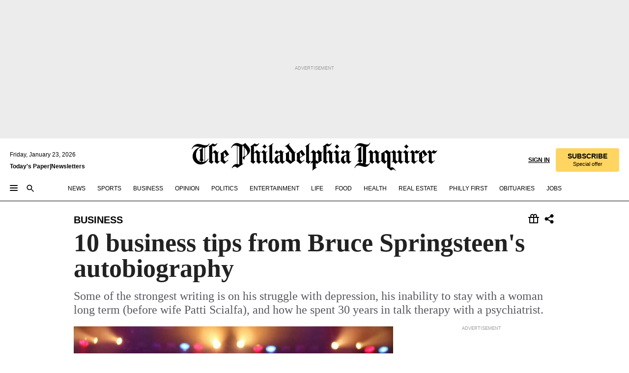

--- FILE ---
content_type: text/html; charset=utf-8
request_url: https://www.inquirer.com/philly/business/leadership/10-business-tips-from-bruce-springsteens-autobiography-20170714.html
body_size: 43229
content:
<!DOCTYPE html><html lang="en"><head><link rel="preload" as="image" href="https://www.inquirer.com/resizer/v2/53A46MG255HAHMT73Y3JLCY2SA.jpg?auth=d9445d463fd23990aba4cd037e024ec848e0f6ad31ef738cbd356ee0b98d8f42&amp;width=760&amp;height=507&amp;smart=true" imageSrcSet="https://www.inquirer.com/resizer/v2/53A46MG255HAHMT73Y3JLCY2SA.jpg?auth=d9445d463fd23990aba4cd037e024ec848e0f6ad31ef738cbd356ee0b98d8f42&amp;width=800&amp;height=533&amp;smart=true 800w,https://www.inquirer.com/resizer/v2/53A46MG255HAHMT73Y3JLCY2SA.jpg?auth=d9445d463fd23990aba4cd037e024ec848e0f6ad31ef738cbd356ee0b98d8f42&amp;width=700&amp;height=467&amp;smart=true 700w,https://www.inquirer.com/resizer/v2/53A46MG255HAHMT73Y3JLCY2SA.jpg?auth=d9445d463fd23990aba4cd037e024ec848e0f6ad31ef738cbd356ee0b98d8f42&amp;width=600&amp;height=400&amp;smart=true 600w,https://www.inquirer.com/resizer/v2/53A46MG255HAHMT73Y3JLCY2SA.jpg?auth=d9445d463fd23990aba4cd037e024ec848e0f6ad31ef738cbd356ee0b98d8f42&amp;width=500&amp;height=333&amp;smart=true 500w,https://www.inquirer.com/resizer/v2/53A46MG255HAHMT73Y3JLCY2SA.jpg?auth=d9445d463fd23990aba4cd037e024ec848e0f6ad31ef738cbd356ee0b98d8f42&amp;width=400&amp;height=267&amp;smart=true 400w" imageSizes="(min-width: 1040px) 650px, calc(100vw - 16px)"/><link rel="preconnect" href="https://media.inquirer.com/"/><link rel="dns-prefetch" href="https://media.inquirer.com"/><link rel="preconnect" href="https://p543.inquirer.com/"/><link rel="dns-prefetch" href="https://p543.inquirer.com"/><link rel="stylesheet" type="text/css" href="https://htlbid.com/v3/inquirer-web.com/htlbid.css"/><script async="" src="https://htlbid.com/v3/inquirer-web.com/htlbid.js"></script><link rel="stylesheet" href="/pf/resources/dist/inquirer-light/css/style.css?d=1141"/><title>10 business tips from Bruce Springsteen&#x27;s autobiography</title><link rel="apple-touch-icon-precomposed" sizes="57x57" href="https://media.inquirer.com/designimages/apple-touch-icon-57x57-precomposed.png"/><link rel="apple-touch-icon-precomposed" sizes="76x76" href="https://media.inquirer.com/designimages/apple-touch-icon-76x76-precomposed.png"/><link rel="apple-touch-icon-precomposed" sizes="120x120" href="https://media.inquirer.com/designimages/apple-touch-icon-60x60-precomposed@2x.png"/><link rel="apple-touch-icon-precomposed" sizes="152x152" href="https://media.inquirer.com/designimages/apple-touch-icon-76x76-precomposed@2x.png"/><link rel="apple-touch-icon-precomposed" sizes="180x180" href="https://media.inquirer.com/designimages/apple-touch-icon-60x60-precomposed@3x.png"/><link rel="icon" sizes="16x16" href="https://media.inquirer.com/designimages/apple-touch-icon-16x16-precomposed.png"/><link rel="icon" sizes="192x192" href="https://media.inquirer.com/designimages/touch-icon-192x192.png"/><link rel="apple-touch-icon-precomposed" href="https://media.inquirer.com/designimages/apple-touch-icon-precomposed.png"/><link rel="apple-touch-icon" href="https://media.inquirer.com/designimages/apple-touch-icon.png"/><meta name="robots" content="index, follow"/><meta name="googlebot-news" content="index"/><meta name="googlebot" content="index"/><meta name="copyright" content="(c) 2026 The Philadelphia Inquirer, LLC"/><meta name="distribution" content="global"/><meta name="rating" content="general"/><meta name="application-name" content="The Philadelphia Inquirer, LLC"/><meta property="og:site_name" content="Inquirer.com"/><meta name="viewport" content="width=device-width,minimum-scale=1,initial-scale=1,maximum-scale=1"/><meta name="arc_environment" content="fusion"/><meta property="fb:pages" content="6130721655"/><meta name="twitter:site" content="@PhillyInquirer"/><meta name="twitter:creator" content="@PhillyInquirer"/><meta property="og:locale" content="en_US"/><meta name="twitter:card" content="summary_large_image"/><script data-schema="Organization" type="application/ld+json">
        {
          "name": "The Philadelphia Inquirer, LLC",
          "url": "https://www.inquirer.com",
          "logo": "https://www.inquirer.com/pb/resources/dist/images/inquirer-logo-official-v2.svg",
          "sameAs": [
            "https://www.facebook.com/philadelphiainquirer/",
            "https://twitter.com/PhillyInquirer"
          ],
          "@type": "NewsMediaOrganization",
          "@context": "http://schema.org"
        }
      </script><script>
            var pmnAdmin = {};
            var PMNdataLayer = [{
              analytics: {}
            }];
          </script><link rel="canonical" href="https://www.inquirer.com/philly/business/leadership/10-business-tips-from-bruce-springsteens-autobiography-20170714.html"/><meta property="og:title" content="10 business tips from Bruce Springsteen&#x27;s autobiography"/><meta property="og:description" content="Some of the strongest writing is on his struggle with depression, his inability to stay with a woman long term (before wife Patti Scialfa), and how he spent 30 years in talk therapy with a psychiatrist."/><meta property="og:image" content="https://www.inquirer.com/resizer/v2/53A46MG255HAHMT73Y3JLCY2SA.jpg?auth=d9445d463fd23990aba4cd037e024ec848e0f6ad31ef738cbd356ee0b98d8f42&amp;width=760&amp;height=507&amp;smart=true"/><meta property="og:image:width" content="1200"/><meta property="og:image:height" content="800"/><meta name="twitter:title" content="10 business tips from Bruce Springsteen&#x27;s autobiography"/><meta name="twitter:description" content="Some of the strongest writing is on his struggle with depression, his inability to stay with a woman long term (before wife Patti Scialfa), and how he spent 30 years in talk therapy with a psychiatrist."/><meta name="twitter:image" content="https://www.inquirer.com/resizer/v2/53A46MG255HAHMT73Y3JLCY2SA.jpg?auth=d9445d463fd23990aba4cd037e024ec848e0f6ad31ef738cbd356ee0b98d8f42&amp;width=760&amp;height=507&amp;smart=true"/><meta name="cXenseParse:title" content="10 business tips from Bruce Springsteen&#x27;s autobiography"/><meta property="article:section" content="Business, business, business"/><meta name="author" content="Karl Stark, BUSINESS EDITOR"/><meta itemProp="description" name="description" content="Some of the strongest writing is on his struggle with depression, his inability to stay with a woman long term (before wife Patti Scialfa), and how he spent 30 years in talk therapy with a psychiatrist."/><meta name="og:url" content="https://www.inquirer.com/philly/business/leadership/10-business-tips-from-bruce-springsteens-autobiography-20170714.html"/><meta property="article:modified_time" content="2018-09-15T19:38:38-04:00"/><meta name="date" content="2017-07-14T11:14:21Z"/><meta name="article_id" content="WGDPM2N3WZBMRNSXUPSOZLJ3IE"/><meta property="og:type" content="article"/><meta property="article:opinion" content="false"/><meta property="vf:unique_id" content="WGDPM2N3WZBMRNSXUPSOZLJ3IE"/><meta name="sailthru.tags" content="business"/><meta name="sailthru.author" content="Karl Stark, BUSINESS EDITOR"/><meta name="sailthru.date" content="2017-07-14T11:14:21Z"/><meta name="sailthru.title" content="10 business tips from Bruce Springsteen&#x27;s autobiography"/><meta name="sailthru.description" content="Some of the strongest writing is on his struggle with depression, his inability to stay with a woman long term (before wife Patti Scialfa), and how he spent 30 years in talk therapy with a psychiatrist."/><meta name="sailthru.image.full" content="https://www.inquirer.com/resizer/v2/53A46MG255HAHMT73Y3JLCY2SA.jpg?auth=d9445d463fd23990aba4cd037e024ec848e0f6ad31ef738cbd356ee0b98d8f42&amp;width=760&amp;height=507&amp;smart=true"/><meta name="sailthru.image.thumb" content="https://www.inquirer.com/resizer/v2/53A46MG255HAHMT73Y3JLCY2SA.jpg?auth=d9445d463fd23990aba4cd037e024ec848e0f6ad31ef738cbd356ee0b98d8f42&amp;width=760&amp;height=507&amp;smart=true"/><script data-schema="NewsArticle" type="application/ld+json">
    {
      "@context": "http://schema.org",
      "@type": "NewsArticle",
      "mainEntityOfPage": {
        "@type": "WebPage",
        "@id": "https://www.inquirer.com/philly/business/leadership/10-business-tips-from-bruce-springsteens-autobiography-20170714.html"
      },
      "headline": "10 business tips from Bruce Springsteen's autobiography",
      "thumbnailUrl": "https://www.inquirer.com/resizer/v2/53A46MG255HAHMT73Y3JLCY2SA.jpg?auth=d9445d463fd23990aba4cd037e024ec848e0f6ad31ef738cbd356ee0b98d8f42&width=760&height=507&smart=true",
      "articleSection": "business",
      "image": {
        "@type": "ImageObject",
        "url": "https://www.inquirer.com/resizer/v2/53A46MG255HAHMT73Y3JLCY2SA.jpg?auth=d9445d463fd23990aba4cd037e024ec848e0f6ad31ef738cbd356ee0b98d8f42&width=760&height=507&smart=true",
        "height": 800,
        "width": 1200
      },
      "datePublished": "2017-07-14T07:14:21-04:00",
      "dateModified": "2017-07-14T07:14:21-04:00",
      "author": [{"@type":"Person","name":"Karl Stark"}],
      "isAccessibleForFree": false,
      "hasPart": {
        "@type": "WebPageElement",
        "isAccessibleForFree": false,
        "cssSelector" : ".article-body-paywall"
      },
      "isPartOf": {
        "@type": ["CreativeWork", "Product"],
        "name": "The Philadelphia Inquirer",
        "productID": "inquirer.com:basic"
      },
      "publisher": {
        "@type": "NewsMediaOrganization",
        "name": "The Philadelphia Inquirer",
        "logo": {
          "@type": "ImageObject",
          "url": "https://media.inquirer.com/designimages/inquirer-logo-amp.png",
          "width": 600,
          "height": 60
        }
      },
      "description": "Some of the strongest writing is on his struggle with depression, his inability to stay with a woman long term (before wife Patti Scialfa), and how he spent 30 years in talk therapy with a psychiatrist.",
      "keywords": [
        "articleID/WGDPM2N3WZBMRNSXUPSOZLJ3IE",
        "Type/Article",
        "target/Business/business/business",
        "NavLink/business"
      ],
      "identifier": {
        "@type": "PropertyValue",
        "propertyID": "articleID",
        "value": "WGDPM2N3WZBMRNSXUPSOZLJ3IE"
      }
    }
    </script><script src="https://cdn.cookielaw.org/scripttemplates/otSDKStub.js" data-domain-script="c6dea5ec-f3a5-432d-8d99-556d91c9726b" type="text/javascript" charset="UTF-8" data-dLayer-name="PMNdataLayer"></script><script src="https://cdn.speedcurve.com/js/lux.js?id=283407416" defer="" crossorigin="anonymous"></script><script type="application/javascript" id="polyfill-script">if(!Array.prototype.includes||!(window.Object && window.Object.assign)||!window.Promise||!window.Symbol||!window.fetch){document.write('<script type="application/javascript" src="/pf/dist/engine/polyfill.js?d=1141&mxId=00000000" defer=""><\/script>')}</script><script id="fusion-engine-react-script" type="application/javascript" src="/pf/dist/engine/react.js?d=1141&amp;mxId=00000000" defer=""></script><script id="fusion-engine-combinations-script" type="application/javascript" src="/pf/dist/components/combinations/light.js?d=1141&amp;mxId=00000000" defer=""></script>
<script>(window.BOOMR_mq=window.BOOMR_mq||[]).push(["addVar",{"rua.upush":"false","rua.cpush":"false","rua.upre":"false","rua.cpre":"false","rua.uprl":"false","rua.cprl":"false","rua.cprf":"false","rua.trans":"","rua.cook":"false","rua.ims":"false","rua.ufprl":"false","rua.cfprl":"false","rua.isuxp":"false","rua.texp":"norulematch","rua.ceh":"false","rua.ueh":"false","rua.ieh.st":"0"}]);</script>
                              <script>!function(e){var n="https://s.go-mpulse.net/boomerang/";if("False"=="True")e.BOOMR_config=e.BOOMR_config||{},e.BOOMR_config.PageParams=e.BOOMR_config.PageParams||{},e.BOOMR_config.PageParams.pci=!0,n="https://s2.go-mpulse.net/boomerang/";if(window.BOOMR_API_key="PPACB-T4Q7H-SPCW8-FS2AT-3JVSH",function(){function e(){if(!o){var e=document.createElement("script");e.id="boomr-scr-as",e.src=window.BOOMR.url,e.async=!0,i.parentNode.appendChild(e),o=!0}}function t(e){o=!0;var n,t,a,r,d=document,O=window;if(window.BOOMR.snippetMethod=e?"if":"i",t=function(e,n){var t=d.createElement("script");t.id=n||"boomr-if-as",t.src=window.BOOMR.url,BOOMR_lstart=(new Date).getTime(),e=e||d.body,e.appendChild(t)},!window.addEventListener&&window.attachEvent&&navigator.userAgent.match(/MSIE [67]\./))return window.BOOMR.snippetMethod="s",void t(i.parentNode,"boomr-async");a=document.createElement("IFRAME"),a.src="about:blank",a.title="",a.role="presentation",a.loading="eager",r=(a.frameElement||a).style,r.width=0,r.height=0,r.border=0,r.display="none",i.parentNode.appendChild(a);try{O=a.contentWindow,d=O.document.open()}catch(_){n=document.domain,a.src="javascript:var d=document.open();d.domain='"+n+"';void(0);",O=a.contentWindow,d=O.document.open()}if(n)d._boomrl=function(){this.domain=n,t()},d.write("<bo"+"dy onload='document._boomrl();'>");else if(O._boomrl=function(){t()},O.addEventListener)O.addEventListener("load",O._boomrl,!1);else if(O.attachEvent)O.attachEvent("onload",O._boomrl);d.close()}function a(e){window.BOOMR_onload=e&&e.timeStamp||(new Date).getTime()}if(!window.BOOMR||!window.BOOMR.version&&!window.BOOMR.snippetExecuted){window.BOOMR=window.BOOMR||{},window.BOOMR.snippetStart=(new Date).getTime(),window.BOOMR.snippetExecuted=!0,window.BOOMR.snippetVersion=12,window.BOOMR.url=n+"PPACB-T4Q7H-SPCW8-FS2AT-3JVSH";var i=document.currentScript||document.getElementsByTagName("script")[0],o=!1,r=document.createElement("link");if(r.relList&&"function"==typeof r.relList.supports&&r.relList.supports("preload")&&"as"in r)window.BOOMR.snippetMethod="p",r.href=window.BOOMR.url,r.rel="preload",r.as="script",r.addEventListener("load",e),r.addEventListener("error",function(){t(!0)}),setTimeout(function(){if(!o)t(!0)},3e3),BOOMR_lstart=(new Date).getTime(),i.parentNode.appendChild(r);else t(!1);if(window.addEventListener)window.addEventListener("load",a,!1);else if(window.attachEvent)window.attachEvent("onload",a)}}(),"".length>0)if(e&&"performance"in e&&e.performance&&"function"==typeof e.performance.setResourceTimingBufferSize)e.performance.setResourceTimingBufferSize();!function(){if(BOOMR=e.BOOMR||{},BOOMR.plugins=BOOMR.plugins||{},!BOOMR.plugins.AK){var n=""=="true"?1:0,t="",a="aoh6wsyxzcoio2lt2raq-f-2ce015577-clientnsv4-s.akamaihd.net",i="false"=="true"?2:1,o={"ak.v":"39","ak.cp":"689028","ak.ai":parseInt("653835",10),"ak.ol":"0","ak.cr":9,"ak.ipv":4,"ak.proto":"h2","ak.rid":"523e60b","ak.r":44268,"ak.a2":n,"ak.m":"dscr","ak.n":"ff","ak.bpcip":"3.143.235.0","ak.cport":58866,"ak.gh":"23.192.164.135","ak.quicv":"","ak.tlsv":"tls1.3","ak.0rtt":"","ak.0rtt.ed":"","ak.csrc":"-","ak.acc":"","ak.t":"1769198657","ak.ak":"hOBiQwZUYzCg5VSAfCLimQ==JoaBvgQz0T9vaZleSaJ63D21dgZxn6/hRb7BoBKFBqNo1+Poy6dOw+lmAgOWdaQPXdKo6wKI7ZZHMYp3Ezn+OGPbyXmqgKhxQjpHJdLm1p+R4eccGprTzZvhAf+/D29I6pfgPjYRI1qYbLhBTm2u1B/pajHll3snbD2wq9eGTeVpz5r+IkFTgO85OvKBwgavpuqLEdkzb7P3BWHsWV4BEEyoJuBeGEUMBESofgr0jUdSv3A/4rGTgyJuHgC5+DEDzV4/t6epKwR1dvpIsB2QHxnh1tEm6/URtLX24XKSJMwlh0b4Pq3jytXVFl8vrDJTqwHluh+ZcK732pvt80a5LU36FsAT2RUw7bJhaVMbnxL/YKZq7j5csFRSQFvhXvcnpboeOgfQHIUujBvWH7W1ImGB8mx6hFxy40eJAhic8jQ=","ak.pv":"123","ak.dpoabenc":"","ak.tf":i};if(""!==t)o["ak.ruds"]=t;var r={i:!1,av:function(n){var t="http.initiator";if(n&&(!n[t]||"spa_hard"===n[t]))o["ak.feo"]=void 0!==e.aFeoApplied?1:0,BOOMR.addVar(o)},rv:function(){var e=["ak.bpcip","ak.cport","ak.cr","ak.csrc","ak.gh","ak.ipv","ak.m","ak.n","ak.ol","ak.proto","ak.quicv","ak.tlsv","ak.0rtt","ak.0rtt.ed","ak.r","ak.acc","ak.t","ak.tf"];BOOMR.removeVar(e)}};BOOMR.plugins.AK={akVars:o,akDNSPreFetchDomain:a,init:function(){if(!r.i){var e=BOOMR.subscribe;e("before_beacon",r.av,null,null),e("onbeacon",r.rv,null,null),r.i=!0}return this},is_complete:function(){return!0}}}}()}(window);</script></head><body><div>
                <script type="text/javascript">
                  function OptanonWrapper() { }
                </script>
              </div><noscript>
          <iframe src="https://www.googletagmanager.com/ns.html?id=GTM-M4NMCHW"
          height="0" width="0" style="display:none;visibility:hidden"></iframe></noscript><div id="fusion-app" class=""><div class="article-body article-body-paywall type-body-text"><a class="sr-only focus:not-sr-only active:not-sr-only hover:not-sr-only" href="#article-body">Skip to content</a><header id="app-bar" class="app-bar header top-0 sticky z-[11]"><div data-ad-name="article/top_banner_masthead" class="text-center container-column
          bg-[#ececec] overflow-hidden py-4 flex-col justify-center items-center flex min-h-[50px] md:min-h-[90px] lg:min-h-[250px]"><div class="type-button absolute z-0"><div class="advertisement-text font-light xxs:leading-5 xs:leading-none text-[9px] text-[#999] tracking-normal uppercase justify-center flex flex-row mb-1">Advertisement</div></div><div class="container-row justify-center w-full z-1"><div class="arcad bg-none my-0 mx-auto min-h-0 min-w-0 ad-responsive text-center "><div class="htlad-web-top_banner_masthead" data-unit="phl.business/article/top_banner" data-targeting="{&quot;position&quot;:&quot;slider&quot;,&quot;position_type&quot;:&quot;slider_section&quot;}"></div></div></div></div><nav class="global-app-bar sticky top-0 border-solid z-[11] inset-x-0 border-b bg-white "><div class="h-[62px] flex flex-col max-w-[1240px] mx-auto px-5 justify-center relative lg:h-[127px] bg-white"><div class="static lg:relative"><div class="transition-all lg:w-[616px] left-0 flex flex-col
        overflow-hidden duration-200 absolute w-full top-16
        lg:left-8 shadow-md lg:top-[128px] h-0"><div class="flex flex-col bg-white space-y-3 p-3 shadow-md inq-dropdown-menu px-7 py-4 "><div class="relative"><input type="text" placeholder="Search" aria-required="false" aria-label="Search" id="search" class="font-grot10 border border-solid border-neutral-dark-gray focus:border-primary-blue active:border-primary-blue w-full px-6 py-3 text-4"/><div class="absolute top-1 right-1"><button class="cursor-pointer p-2 bg-transparent"><svg xmlns="http://www.w3.org/2000/svg" width="20" height="20" viewBox="0 0 24 24"><use href="#search-icon-circle"></use><use href="#search-icon-line"></use></svg></button></div></div></div></div></div><div class="flex flex-row flex-auto"><svg xmlns="http://www.w3.org/2000/svg" class="hidden"><defs><path d="M0 0h24v24H0z" fill="none" id="search-icon-circle"></path><path d="M15.5 14h-.79l-.28-.27C15.41 12.59 16 11.11 16 9.5 16 5.91 13.09 3 9.5 3S3 5.91 3 9.5 5.91 16 9.5 16c1.61 0 3.09-.59 4.23-1.57l.27.28v.79l5 4.99L20.49 19l-4.99-5zm-6 0C7.01 14 5 11.99 5 9.5S7.01 5 9.5 5 14 7.01 14 9.5 11.99 14 9.5 14z" id="search-icon-line"></path></defs></svg><div class="flex-1 flex items-center space-x-2 lg:hidden"><button type="button" role="button" aria-label="Full navigation" aria-haspopup="true" aria-expanded="false" class="flex flex-col h-3 w-4 p-0 rounded
      justify-center items-center group cursor-pointer bg-transparent"><div class="h-0.5 w-4 rounded-full transition ease
      transform duration-300 opacity-100 group-hover:opacity-50  bg-black"></div><div class="h-0.5 w-4 my-[3px] rounded-full
      transition ease transform duration-300 opacity-100 group-hover:opacity-50 bg-black"></div><div class="h-0.5 w-4 rounded-full transition
      ease transform duration-300 opacity-100 group-hover:opacity-50  bg-black"></div></button><button class="cursor-pointer p-2 mt-1 bg-transparent" aria-label="Search" aria-haspopup="true" aria-expanded="false"><svg xmlns="http://www.w3.org/2000/svg" width="20" height="20" viewBox="0 0 24 24"><use href="#search-icon-circle"></use><use href="#search-icon-line"></use></svg></button></div><div class="hidden flex-1 flex-col space-y-1 justify-center lg:flex lg:pt-3"><div class="flex flex-row items-center"><div aria-label="Friday, January 23, 2026" class="text-3 mb-1 mr-1">Friday, January 23, 2026</div></div><div class="flex gap-1 text-3 font-bold leading-3.5 "><a href="https://eedition.inquirer.com/" id="todayspaper" data-link-type="global-nav" aria-label="Print Copy of Today&#x27;s Paper" role="link" class="no-underline text-black">Today&#x27;s Paper</a>|<a class="no-underline text-black" href="https://www.inquirer.com/newsletters/" data-link-type="global-nav" aria-label="Newsletters" role="link">Newsletters</a></div></div><div class="flex-1 text-center justify-center items-center flex"><a data-link-type="global-nav" aria-label="The Philadelphia Inquirer - Go to homepage link" role="link" class="flex-1 relative w-[140px] sm:w-[325px] lg:w-[500px]" href="/"><div class="absolute left-0 right-0 h-full flex items-center text-black"><svg class="transition-all duration-500 w-[140px] mx-auto opacity-100 sm:opacity-0  w-[140px]" xmlns="http://www.w3.org/2000/svg" viewBox="0 0 1124.32 253.93" fill="currentColor"><path d="M290.15,136.89V155.6s13.26,11.37,18.47,14.68l19.9-16.58,3.32,3.79-36.95,32.68H293l-33.63-26.29v-2.13s4.5-1.18,4.5-2.61V104.67c0-1.66-5-3.55-5-3.55V99l47.37-34.11h2.84l28.18,40.74v1.89ZM292.29,86l-2.13,1.66v43.82l23-14.92Z"></path><path d="M589.13,190.19h-1.42l-23.45-18.95v-2.13s3.08-1.18,3.08-3.55V99.72s-9-8.76-14.92-12.08l-10.66,9V163s5.92,5.45,8.76,5.45a6.3,6.3,0,0,0,4-1.18l1.42,2.61L537.26,190.2h-1.42l-25.11-19.42v-2.13s4.74-1.89,4.74-3.55V93.81s-5.21-5.21-8.53-5.21c-1.89,0-3.55,1.42-5.68,3.32l-2.37-3.08L519.73,66.1h1.42s18.71,12.79,23,22l23.68-22h1.42L592.9,86.71,601.66,78l3.08,3.32L593.61,92.16V162.5s4.74,5.68,9,5.68c2.13,0,4.74-2.61,6.87-4.5l2.61,2.84Z"></path><path d="M770.86,168.34,747.5,190.19h-1.42l-23.45-20.84-8,7.34-3.32-3.55,10.66-9.47V94.51s-6.64-5.68-8.54-5.68-2.61,1.18-4.74,3.08l-2.13-3.08,22-22.74H730l21.32,18v2.37s-3.08,1.42-3.08,3.79V157s8.53,9.24,14,12.32l10.89-9.24V94s-8.05-5.92-9.71-5.92c-1.42,0-2.84,1.18-3.79,1.89l-1.9-2.84L777.8,66.09h1.42l20.61,17.29,6.63-5.92L809.78,81,799.36,91v69.87s7.82,7.34,10.66,7.34c1.9,0,5.45-3.79,7.58-5.68l2.61,2.84-24.16,24.87h-1.42Z"></path><path d="M853.83,190.19h-1.42l-24.63-18.95v-2.13s4.26-1.18,4.26-3.55V97.82s-6.4-6.63-11.84-10.18l-3.79,3.55-2.84-3.08,21.79-22.26h1.42l20.84,18.71,8.76-8.76,3.08,3.32L858.33,90v72.47s5,5.45,9.47,5.45c1.9,0,5-3.08,7.11-5l2.37,3.08ZM845.78,52.1h-2.13s-9.47-10.66-17.76-17.05V32.92a83.15,83.15,0,0,0,17.05-17.76h2.13s8.76,10.42,17.76,17.53v2.13A107.19,107.19,0,0,0,845.78,52.1Z"></path><path d="M940.52,97.58c-6.63,0-12.55-2.37-18.47-8.29H918.5v73s9,6.63,11.6,6.63c1.9,0,10.66-7.58,12.79-9.47l3.08,3.08-30.79,27.71h-1.42l-25.34-19.42v-2.13s3.79-1.89,3.79-3.55V94.75s-6.16-5.45-9-6.39c-1.9,0-3.08,1.42-5.21,3.32l-2.84-2.84L896.48,66.1h1.66l20.37,18,15.63-18h2.13s7.1,8.76,15.87,8.76c5.21,0,10.42-1.18,14.21-7.11l2.84,1.42C964.67,78.87,951.65,97.58,940.52,97.58Z"></path><path d="M986.94,136.89V155.6s13.26,11.37,18.47,14.68l19.89-16.58,3.32,3.79-36.95,32.68h-1.89L956.15,163.9v-2.13s4.5-1.18,4.5-2.61V104.69c0-1.66-5-3.55-5-3.55V99l47.37-34.11h2.84l28.19,40.74v1.89ZM989.07,86l-2.13,1.66v43.82l23-14.92Z"></path><path d="M1095.65,97.58c-6.63,0-12.55-2.37-18.47-8.29h-3.55v73s9,6.63,11.6,6.63c1.9,0,10.66-7.58,12.79-9.47l3.08,3.08-30.79,27.71h-1.42l-25.34-19.42v-2.13s3.79-1.89,3.79-3.55V94.75s-6.16-5.45-9-6.39c-1.9,0-3.08,1.42-5.21,3.32l-2.84-2.84,21.32-22.74h1.66l20.37,18,15.63-18h2.13s7.1,8.76,15.87,8.76c5.21,0,10.42-1.18,14.21-7.11l2.84,1.42C1119.8,78.87,1106.78,97.58,1095.65,97.58Z"></path><path d="M185,26.52V90.23l.24.24,25.82-24.4h1.42l23.68,20.61,8.76-8.76L248,80.76,236.87,92.13v70.34s4.74,5.68,9,5.68c2.37,0,5.68-3.55,7.82-5.68l2.84,2.84-25.11,24.87H230l-22.5-18.71v-2.13s3.08-1.18,3.08-3.55V100s-7.82-8-14.21-12.08L185,97.82v63.71c.47,1.18,5,7.11,12.79,7.11l.47,2.61L179.55,190.2h-1.42l-23.92-18.95v-2.13s4.5-1.89,4.5-3.55V37.67c0-2.84-5.21-3.55-5.21-3.55V31.51c18.71-10.42,37.66-25.58,37.66-25.58h1.66s21.37,19.86,36.47-2.84L233.08,5C206.8,50.67,185,26.52,185,26.52Z"></path><path d="M699.79,227.44l-.26-137.62,10.7-10.44-3.06-3.31-10.69,9.67-28-20.62h-1.53l-52.7,34.37V101a17.82,17.82,0,0,1,4.85,2.36,2.34,2.34,0,0,1,.71.94s0,.05,0,.51v53.74a1.29,1.29,0,0,1-.37,1s-.92,1.22-4.72,2.22v1.53l32.08,27h1.53l22.4-25.46h.51l.26,2.68-.35,55.86,35.23,27.5h1.78s19.3-22.64,36.67,3.06l3-2S723,205.59,699.79,227.44Zm-28.52-69.75-9.42,9.67c-3.29-1.53-13.75-12-13.75-12V86.49l1-.76c4.43,2.37,22.15,17.06,22.15,17.06v54.9Z"></path><path d="M120.33,169.06V44.42C147,38.2,160.78,8.79,160.78,8.79l-4-2.16a27,27,0,0,1-7.5,9.79c-10.35,8-20.07,7.47-36,5a98.05,98.05,0,0,1-11.6-2.69c-5.19-1.4-8.12-2.28-8.12-2.28-17.1-5-24.74-5.63-24.74-5.63-8.67-1-13.82-1-16.8-.63a35.24,35.24,0,0,0-3.82.63c-12.87,3-22.62,10-30,17A76,76,0,0,0,0,54.82l3.77,2A59.7,59.7,0,0,1,7.06,51a44.79,44.79,0,0,1,9.18-10.64,29.7,29.7,0,0,1,8.1-4.87,24.9,24.9,0,0,1,8-1.94c6.88-.63,18,.67,27,2.3,8.15,1.48,14.56,3.27,14.56,3.27C-9.31,70.84,10.7,141.8,10.7,141.8a73.15,73.15,0,0,0,31.5,43.58A69.91,69.91,0,0,0,57,192.54,68.51,68.51,0,0,0,72.56,196a78.56,78.56,0,0,0,16-.19A70.54,70.54,0,0,0,107.82,191a64.8,64.8,0,0,0,9.8-5,84.07,84.07,0,0,0,21.5-19.26,131.28,131.28,0,0,0,13.48-20.66L148.71,144C137,164.43,120.33,169.06,120.33,169.06ZM66.07,158.41l2.8,3,4-2.93L90,173.05a55.29,55.29,0,0,1-13.66-2.2,42.32,42.32,0,0,1-7.63-3,48.84,48.84,0,0,1-12.3-9.1,61.29,61.29,0,0,1-6.08-7.28,55.19,55.19,0,0,1-5.91-10.69,61.74,61.74,0,0,1-3-8.85,72.08,72.08,0,0,1-1.64-8.25,85.79,85.79,0,0,1-.77-12.64s0-4.37.52-9.47a80.83,80.83,0,0,1,1.68-10.51,79.34,79.34,0,0,1,4.58-14.3,76.39,76.39,0,0,1,9.63-16.32A71.79,71.79,0,0,1,79.79,40.74s9.52,2.31,18.06,4L66,68.6l2.79,3,5.63-4.22a2.44,2.44,0,0,1,.33.47,7.82,7.82,0,0,1,.74,1.85s.08.31.19.77a32.74,32.74,0,0,1,.59,3.69c.1,1.07.25,2.53.33,4,.06,1.23.06.82.15,3.73,0,.46.07,1.71.07,3.38,0,3,0,7.23-.08,10.85,0,3.85,0,4,0,4l0,18-.08,29.51v2.83l-10.65,8M102.81,45.7a44.78,44.78,0,0,0,13.53-.48V170.36a58.59,58.59,0,0,1-11.61,2.24c-2.23.28-7.26.48-7.26.48-2.57.18-7.44,0-7.44,0l18.24-16.55a18.12,18.12,0,0,1-6.72-8,11.19,11.19,0,0,1-.4-1.25,10.37,10.37,0,0,1-.26-1.67c0-.54,0-1.05,0-1.44v-.72l0-7.22,0-89"></path><path d="M517.57,180.94,514,178.78a26.53,26.53,0,0,1-6.64,9.79c-9.16,8-17.76,7.47-31.84,5-.69-.12-1.33-.25-2-.39.58-.9,1.15-1.9,1.72-3A35.91,35.91,0,0,0,479,177.89c.45-4.77.54-8.8.54-8.8l.88-32.3.24-39.63V38l1.08-.24c23.61-6.22,35.8-35.63,35.8-35.63L514,0a26.53,26.53,0,0,1-6.64,9.79c-9.16,8-17.76,7.47-31.84,5a78.31,78.31,0,0,1-10.26-2.69c-4.59-1.4-7.19-2.28-7.19-2.28-15.13-5-21.89-5.63-21.89-5.63-7.67-1-12.23-1-14.86-.63a28,28,0,0,0-3.38.63c-11.39,3-20,10-26.51,17a77.9,77.9,0,0,0-16.15,27l3.34,2a62.21,62.21,0,0,1,2.91-5.89,43.31,43.31,0,0,1,8.13-10.64,25.53,25.53,0,0,1,7.17-4.87,20,20,0,0,1,7.1-1.94c6.09-.63,15.9.67,23.85,2.3,4.26.87,8,1.85,10.3,2.51L400.85,59.38,404,62.67l4.79-3.49s3.06,1.31,2.81,27.13l-.1,72.87-1.17.8-9.47,6.9,3.13,3.3,4-2.92,17.51,14.86h0a28.34,28.34,0,0,0-4.1.22A28,28,0,0,0,418,183c-11.39,3-20,10-26.51,17a77.9,77.9,0,0,0-16.15,27l3.34,2a62.21,62.21,0,0,1,2.91-5.89,43.31,43.31,0,0,1,8.13-10.64,25.53,25.53,0,0,1,7.17-4.87,20,20,0,0,1,7.1-1.94c6.09-.63,15.9.67,23.85,2.3,7.21,1.48,12.88,3.27,12.88,3.27,19.31,5.72,30.36,10.41,47,3.24C507,206.12,517.57,180.94,517.57,180.94Zm-92.07,1.14L446.45,165l-4.78-4.31a14.69,14.69,0,0,1-4.21-9.94V37.58l5.69-4.37,2.76.87s2.52.69,6,1.6V170c.13,9.19-.67,14.19-1.14,16.33-10-2.91-14.59-3.36-14.59-3.36a91.37,91.37,0,0,0-10.47-.85Z"></path></svg></div><div class="absolute left-0 right-0 h-full flex items-center text-black"><svg class="transition-all duration-500 sm:w-[325px] mx-auto opacity-0 sm:opacity-100  lg:w-[500px]" xmlns="http://www.w3.org/2000/svg" viewBox="0 0 1249.3 142.76" fill="currentColor"><g><g><path d="M550.35,77V87.48s7.49,6.44,10.34,8.24l11.23-9.29,2,2.1L553.05,107h-1L533,92.12V90.93s2.55-.6,2.55-1.5V58.87c0-1-2.7-2.1-2.7-2.1v-1.2L559.49,36.4H561l15.87,22.92v1Zm1.2-28.77-1.2,1.05V73.85l12.88-8.39ZM594.39,107h-.9L579.86,96.32v-1.2s2.25-.75,2.25-2.1V18.13L582,18l-4.5,2.24-.89-2.09c9.43-5.7,23.66-16,23.66-16l1.35,1.79s-4.79,3.45-4.79,7V91.23s3.29,2.84,5.09,2.84c1,0,2.4-1.2,3.6-2.24l1.64,1.79Zm150,0h-.9L729.66,96.32v-1.2s2.39-.75,2.39-2.1V55a43.15,43.15,0,0,0-6.74-5.7l-2.09,1.95-1.5-1.8L733.85,37h.9l11.68,10.49,5-5,1.64,2-6.14,6.14V91.38s2.7,3,5.25,3c1,0,2.84-1.65,4-2.69l1.35,1.64Zm-4.5-77.74h-1.2a95.73,95.73,0,0,0-10-9.59v-1.2a45.23,45.23,0,0,0,9.58-10h1.2a74,74,0,0,0,10,9.89v1.19a60.87,60.87,0,0,0-9.59,9.74M948.21,107h-.75L934.28,96.32v-1.2s1.65-.75,1.65-2.1V56s-5.1-4.94-8.39-6.74l-6,4.95V91.68s3.29,3,4.94,3a4,4,0,0,0,2.25-.6l.74,1.35L919,107h-.75L904.17,96v-1.2s2.55-1,2.55-1.95V52.73s-2.85-3-4.8-3c-1,0-1.95.9-3.14,2l-1.35-1.8,11.68-12.73h.9s10.49,7.19,12.88,12.28l13.34-12.28H937l13.34,11.53,4.94-4.94,1.8,1.95-6.29,6.14V91.38s2.69,3.14,5.09,3.14c1.2,0,2.7-1.5,3.89-2.55l1.35,1.65Zm102.16-12.28-13,12.28h-.9l-13.18-11.68-4.5,4L1017,97.37l6-5.4V53s-3.75-3.15-4.8-3.15-1.49.75-2.69,1.8l-1.2-1.8,12.43-12.73h.75l12,10v1.34s-1.79.9-1.79,2.1v37.6s4.79,5.24,7.94,7l6.14-5.24V52.88s-4.5-3.45-5.54-3.45c-.75,0-1.5.75-2.1,1.2L1043,49l11.38-11.83h.75l11.54,9.74,3.74-3.45,2,2.1-5.84,5.54v39.4s4.34,4,6,4c1,0,3-2.1,4.19-3.14l1.5,1.49L1064.6,107h-.75ZM1097.11,107h-.75l-13.93-10.63v-1.2s2.39-.75,2.39-2.1V55a47.17,47.17,0,0,0-6.59-5.7l-2.1,1.95-1.64-1.8L1086.77,37h.75l11.68,10.49,5-5,1.79,2-6.29,6.14V91.38s2.85,3,5.4,3c1,0,2.69-1.65,3.89-2.69l1.35,1.64Zm-4.5-77.74h-1.2a95.73,95.73,0,0,0-10-9.59v-1.2a45.23,45.23,0,0,0,9.58-10h1.2a74,74,0,0,0,10,9.89v1.19a68.72,68.72,0,0,0-9.59,9.74m53.33,25.62a14.29,14.29,0,0,1-10.49-4.65h-1.94V91.23S1138.6,95,1140,95c1.2,0,6.14-4.34,7.34-5.39l1.65,1.8L1131.56,107h-.75L1116.58,96v-1.2s2.1-1,2.1-1.95V53.18s-3.45-3-5.1-3.6c-1,0-1.64.9-2.84,2l-1.65-1.65,12-12.73h.9l11.54,10,8.83-10h1.2s3.9,4.94,8.84,4.94c3,0,5.84-.75,8.09-4l1.5.75c-2.55,5.54-9.89,16-16,16M1172,77V87.48s7.49,6.44,10.34,8.24l11.24-9.29,1.79,2.1L1174.7,107h-1l-19-14.83V90.93s2.54-.6,2.54-1.5V58.87c0-1-2.69-2.1-2.69-2.1v-1.2L1181,36.4h1.65l15.88,22.92v1Zm1.2-28.77-1.2,1.05V73.85l12.89-8.39Zm59.92,6.6c-3.74,0-7-1.35-10.33-4.65h-2.1V91.23s5.09,3.74,6.59,3.74c1,0,6-4.34,7.19-5.39l1.8,1.8L1218.89,107h-.75L1203.91,96v-1.2s2.1-1,2.1-1.95V53.18s-3.45-3-5.09-3.6c-1.05,0-1.8.9-3,2l-1.5-1.65,12-12.73h.9l11.39,10,8.84-10h1.19s4,4.94,9,4.94c2.85,0,5.84-.75,7.94-4l1.65.75c-2.55,5.54-9.89,16-16.18,16m-573-2.55V86.73c0,1,2.7,1.8,2.7,1.8v1L638.28,107.1h-.75a29.51,29.51,0,0,0-6.44-3l-.15.15V126l.15.15,4.35-2.1,1,1.65c-13.18,8.69-23.51,16-23.51,16l-.9-1.35s3.14-2.7,3.14-5.09V101.41c-3.44.3-6.74.75-8.54,6.14l-1.34-.3c0-7.34,3.14-13.33,9.88-16.17V53.33s-3.44-3.75-5.54-3.75c-1.35,0-3.3,2.25-4.49,3.45l-1.5-1.5,14.08-15h.9s11.53,7.79,13.48,13.33L644.57,36.7h.75L659.7,49.43,664.94,44l1.65,1.8Zm-15.88,4.79s-5.39-5.09-8.83-7l-4.35,4.35v35.5c4.49,1.35,7.64,2,13,6.59l.15-.15Zm40.9-42.24s12.28,13.63,27-12.13L710,1.65c-8.54,12.73-20.52,1.65-20.52,1.65h-.9a178.85,178.85,0,0,1-21.12,14.38v1.49s2.85.3,2.85,1.95V93c0,1-2.55,2.1-2.55,2.1v1.2L681.27,107H682l10.64-10.63-.3-1.5a8.46,8.46,0,0,1-7.19-4V55l6.44-5.55a54.19,54.19,0,0,1,7.94,6.74v37c0,1.35-1.8,2.1-1.8,2.1v1.2L710.48,107h.75l14.08-14.08-1.5-1.49c-1.19,1.19-3.14,3.14-4.49,3.14-2.4,0-4.94-3.14-4.94-3.14V51.83l6.14-6.44-1.65-1.65-4.94,4.94L700.6,37.15h-.75L685.32,50.78l-.15-.15Zm325.35,113.1c13-12.29,27,13.78,27,13.78l-1.65,1c-9.74-14.38-20.67-1.65-20.67-1.65h-1l-19.77-15.58.15-31.31-.15-1.5h-.15L981.46,107h-.75L962.59,91.83v-.9a6.78,6.78,0,0,0,2.7-1.2.53.53,0,0,0,.15-.6V58.57c0-.3-.45-.45-.45-.45a8.56,8.56,0,0,0-2.7-1.35v-.9L992,36.55h.9l15.73,11.68,6-5.54,1.8,2-6,5.84ZM994.35,88.68V57.82s-9.89-8.39-12.44-9.59l-.6.3v38.8s6,5.84,7.79,6.74Zm-204-51.53c-15.28,15.43-20.07,0-20.07,0h-1.2l-8.84,12.73v.6c1.35,2.55,3.75,6.14,9.29,6.14,4.5,0,8.24-5.84,10.79-8.39l6.59,5.1v9.14c-14.53,1-27.71,9.28-27.71,24.41,0,10.49,6.59,17.53,15,20.07h1l11.54-10.48h.15L798.41,107h.75l13.63-13.18L811.45,92c-1.2,1-2.7,2.4-3.9,2.4-2.55,0-5.84-4-5.84-4V50.48l6-5.84-1.65-1.8-4.34,3.9-10.49-9.59Zm-3.44,28V93.32s-1.5,1.8-5.09,1.8c-4.35,0-7.79-5.84-7.79-14.53s4.34-13.78,12.88-15.43m41-38.2,2,1.2C832.42,21.57,837.81,15,847,15a62.32,62.32,0,0,1,16.32,2.85l-21,15.42,1.8,2,2.7-2c.15,0,1.5,1.2,1.5,15.28v40.9l-6,4.34,1.8,2,2.25-1.65,9.73,8.24c-13.48,0-24.11,13.93-28.16,25.32l2,1.19c2.7-6.74,7.34-13.33,16.63-13.33,12.28,0,26.36,7.19,36.1,7.19,11.53,0,21.27-11.23,25.31-21l-1.94-1.2a14.29,14.29,0,0,1-13.63,9.29,45.9,45.9,0,0,1-8.09-1h-.45a1.13,1.13,0,0,0-.6-.15c1.94-3,2.54-4.94,3.14-9.29.9-7,.9-20.37.9-29.95V21.27c13.33-3,19.92-18.42,20.67-20.07L906,0c-2.4,6-7.49,9.14-14.23,9.14-11.24,0-23.52-7.34-34-7.34-15.58,0-25.31,13.48-29.81,25.16m28.31,75.35,11.69-9.59c-2.7-2.09-5.09-4.49-5.09-7.94V21.12l3.29-2.55a39,39,0,0,0,4.94,1.5v75.5a85,85,0,0,1-.6,9.14,57.4,57.4,0,0,0-14.23-2.4M163.28,77l26.51-16.63v-1L173.91,36.4h-1.64L145.6,55.57v1.2s2.85,1,2.85,2.1V89.43c0,.9-2.55,1.5-2.55,1.5v1.19L164.78,107H166l20.68-18.42-1.8-2.1-11.24,9.29c-2.84-1.8-10.33-8.24-10.33-8.24Zm1.2-28.77,11.68,17.23-12.88,8.39V49.28ZM375.84,107,389,93.32l-1.35-1.64c-1.2,1-3,2.69-4,2.69-2.55,0-5.25-3-5.25-3V50.63l6.3-6.14-1.8-2-4.94,5L366.25,37h-.9L353.22,49.43l1.5,1.8L357,49.28a47.51,47.51,0,0,1,6.6,5.7V93c0,1.35-2.4,2.1-2.4,2.1v1.2L374.94,107Zm-4.5-77.74a60.87,60.87,0,0,1,9.59-9.74V18.28a73.67,73.67,0,0,1-10-9.89h-1.2a45.4,45.4,0,0,1-9.59,10v1.2a96.3,96.3,0,0,1,10,9.59ZM407.45,107h-.9L392.92,96.32v-1.2s2.24-.75,2.24-2.1V18.13L395,18l-4.34,2.24-1.05-2.09c9.44-5.7,23.67-16,23.67-16l1.5,1.79s-4.8,3.45-4.8,7V91.23s3.15,2.84,4.95,2.84c1,0,2.39-1.2,3.59-2.24l1.65,1.79ZM104.11,14.83v35.8l.15.15,14.53-13.63h.75l13.33,11.53,4.94-4.94,1.65,1.65-6.14,6.44V91.38s2.55,3.14,4.94,3.14c1.35,0,3.3-2,4.5-3.14l1.49,1.49L130.17,107h-.75L116.69,96.47v-1.2s1.8-.75,1.8-2.1v-37a54.19,54.19,0,0,0-7.94-6.74L104.11,55v35.8a8.46,8.46,0,0,0,7.19,4l.3,1.5L101,107h-.75L86.73,96.32v-1.2s2.55-1.05,2.55-2.1V21.12c0-1.65-2.85-1.95-2.85-1.95V17.68A178.85,178.85,0,0,0,107.55,3.3h.9s12,11.08,20.52-1.65l2.1,1.05c-14.68,25.76-27,12.13-27,12.13m212.56,0v35.8l.15.15,14.53-13.63h.75l13.33,11.53,4.94-4.94,1.8,1.65-6.29,6.44V91.38s2.55,3.14,5.09,3.14c1.2,0,3.15-2,4.35-3.14L357,92.87,342.73,107H342L329.25,96.32v-1.2s1.8-.6,1.8-2v-37a61.18,61.18,0,0,0-7.94-6.89L316.67,55v35.8a8.48,8.48,0,0,0,7.19,4l.3,1.5L313.52,107h-.75L299.29,96.32v-1.2s2.55-1.2,2.55-2.1V21.12c0-1.65-2.85-1.95-2.85-1.95V17.68A178.85,178.85,0,0,0,320.11,3.3h.9s12.14,11.08,20.53-1.65l2.09,1.05c-14.68,25.76-27,12.13-27,12.13M452.83,37.15c-15.28,15.43-20.07,0-20.07,0h-1.2l-9,12.73v.6c1.5,2.55,3.9,6.14,9.29,6.14,4.65,0,8.24-5.84,10.79-8.39l6.74,5.1v9.14c-14.68,1-27.71,9.28-27.71,24.41A20.22,20.22,0,0,0,436.51,107h1.19l11.39-10.48h.3L460.77,107h.9l13.48-13.18L473.81,92c-1.2,1-2.55,2.4-3.75,2.4-2.55,0-5.84-4-5.84-4V50.48l6-5.84-1.8-1.8-4.19,3.9-10.64-9.59Zm-3.44,28V93.32a7.25,7.25,0,0,1-5.24,1.8c-4.2,0-7.64-5.84-7.64-14.53s4.34-13.78,12.88-15.43m-192,42.39,4.49-2.54,1.2,2.09-31.6,21.28c-4.05-5.1-8.39-6.9-12.29-6.9-5.84,0-10.78,3.9-13.18,8.09-.6-.3-2.1-1-2.25-1.19.9-2.25,9.44-22,26.82-20.53V15.13a34.09,34.09,0,0,0-9.59-1.5c-12.88,0-18.13,12-18.58,13.48l-2.54-1.94C205.37,13.93,214.81.9,229.49.9c10.63,0,18.27,7.79,30,9.14l13-8.84h1c2.09,7.79,23.52,21.27,23.52,38.05,0,13.48-13.64,23.51-22.47,30-4.5,3.29-6.15,8.23-6.15,13.48a8.36,8.36,0,0,0,.3,2.39l-.89.6c-.9-.3-8.39-3.14-8.39-9.28,0-3.75,2.84-5.85,6.74-7V21.12c-1.95-2.84-3.15-4.64-4.8-7.49-1.34.45-2.84,2.4-3.29,5.39a92.7,92.7,0,0,0-.75,12.59Zm-24.57.9,8.69,2.4V19.62L232.78,16Zm49.89-59.17c0-9.28-8.84-18.57-14.24-25.76V68.76c10.19-3,14.24-9.44,14.24-19.48M67.71,95c.9-.3,9.43-2.55,16-14.08l2.09,1.2C77.29,99,64.11,110.4,43.89,110.4c-20.67,0-39.1-19.47-39.1-39.55,0-12.88,3.9-36.4,36.85-49-1.2-.3-12-3.15-21.42-3.15-8.69,0-14.38,5.7-18.12,13.19L0,30.71C5.39,17.38,17.83,5.54,33,5.54c13.18,0,25.76,7.34,38.94,7.34,7.94,0,13.33-2.84,16.33-9.28l2.25,1.34c-.6,1.35-7.79,16.18-22.77,19.93ZM37.15,89l6-4.35V47.93c0-1.49,0-8.38-1.2-10L38.8,40.15,37.15,38.5l18-13.33L44.94,22.92C29.51,30.26,22,46,22,62.17c0,19.92,11.23,35.05,28.61,35.05L41,89.13,38.8,90.78ZM57.82,25.62l-1,.89V81.34c0,3,1.95,5.09,4.2,6.59L50.63,97.22c2.25.15,2.7.15,3.75.15a40.45,40.45,0,0,0,11.08-1.65V25.32a19,19,0,0,1-4.49.44,21.56,21.56,0,0,1-3.15-.14m417.33-5.4L479.5,18l18.12,23.36L476.5,55.57v1.2c1.65,0,3,.6,3,2.1V86.73c0,.9-1.35,1.65-2.85,1.65v1.2l25.17,17.52h.75l24.56-17.52v-1.2c-1.2,0-2.69-1-2.69-1.95V52.88l6.89-7.19L529.68,44l-5.24,5.24-30-38.49c0-3.6,4.79-6.9,4.79-6.9l-1.5-1.79s-14.23,10.33-23.67,16Zm33.41,35.2v39l-13.18-9.29V46.59l4-3Z"></path></g></g></svg></div></a></div><div class="flex-1 flex items-center justify-end lg:pt-3"><div class="text-right"><div class="w-full font-grot10"><a aria-haspopup="true" aria-expanded="false" aria-label="Signin/Signup" data-link-type="global-nav" class="cursor-pointer font-bold uppercase lg:hidden text-3 grid justify-end flex-wrap sm:flex leading-3.5"><span class="inline-block whitespace-nowrap">Sign In / </span><span class="inline-block whitespace-nowrap">Sign Up</span></a><div class="subscribe-btn w-full flex-row items-center space-x-3 lg:flex hidden"><a class="cursor-pointer font-bold text-3 text-neutral-black hidden lg:inline transition-all duration-500 ease-in-out opacity-1 auth0-log-in login-btn sign-in align-middle uppercase underline xxl:text-3.5" role="link" aria-label="Sign in" data-link-type="global-nav">Sign in</a><a class="subscribe no-underline" role="link" aria-label="Subscribe" data-link-type="global-nav" href="https://www.inquirer.com/subscribe_today/"><button class="transition-all duration-300 ease-out rounded cursor-pointer font-grot10 py-2 px-6 text-neutral-black signup-wrapper hidden lg:inline-block relative whitespace-no-wrap text-[.875rem] uppercase bg-[#fed561] border border-[#fed561] test-subscribe-btn leading-4 overflow-hidden" data-link-type="global-nav" style="background-color:#fed561;border-color:#fed561;color:#000000" role="button"><b>SUBSCRIBE</b><div class="transition-all text-[11px] duration-[250ms] ease-in-out offer-language font-light normal-case
                        tracking-normal overflow-hidden ">Special offer</div></button></a></div></div><div class="static lg:relative z-1"><div class="transition-all left-0 lg:left-auto lg:right-0 flex overflow-hidden duration-200 absolute w-full top-16 justify-center bg-white  lg:w-auto lg:top-0 shadow-md  h-0"><div class="w-full sm:w-[400px] lg:w-[254px]"><div class="flex flex-col justify-center items-center shadow-none inq-dropdown-menu p-3 pb-5 sm:mx-auto "><div class="flex justify-center items-center space-x-2"><svg xmlns="http://www.w3.org/2000/svg" width="12" height="12" viewBox="0 0 12 12" version="1.1"><g stroke="none" stroke-width="1" fill="none" fill-rule="evenodd"><g id="tooltip"><circle fill="#1A6AFF" cx="6" cy="6" r="6"></circle><rect fill="#FFFFFF" x="5.25" y="2" width="1.5" height="5"></rect><rect fill="#FFFFFF" x="5.25" y="8" width="1.5" height="1.5"></rect></g></g></svg><div class="text-2.5 info-link" role="link" aria-label="Keep reading by creating a &lt;b&gt;free&lt;/b&gt; account or signing in.">Keep reading by creating a <b>free</b> account or signing in.</div></div><button aria-label="Sign in/Sign up" class="inq-button-ds cursor-pointer font-grot10 !normal-case !text-md !leading-5 min-h-[40px] px-6 py-2.5 !font-medium 
    text-white inline-flex 
    justify-center items-center text-center 
    not-italic rounded 
    box-border focus:ring-4 
    transition-all duration-300 ease-out bg-blue-mid hover:bg-blue-dark focus:ring-blue-dark auth0-log-in login-btn w-full sm:w-auto sm:min-w-[190px] lg:min-w-0 my-2" data-link-type="global-nav">Sign in/Sign up</button><form class="flex justify-center items-center w-full sm:w-auto " action="https://www.inquirer.com/subscribe_today/"><button aria-label="Subscribe" class="inq-button-ds cursor-pointer font-grot10 !normal-case !text-md !leading-5 min-h-[40px] px-6 py-2.5 !font-medium 
    text-white inline-flex 
    justify-center items-center text-center 
    not-italic rounded 
    box-border focus:ring-4 
    transition-all duration-300 ease-out inq-button-ds--secondary bg-transparent hover:bg-transparent !border !border-solid !text-black border-black hover:border-gray-mid-neutral
      focus:!bg-white focus:ring-4 focus:ring-silversand
      active:ring-0 active:!bg-gray-mid-neutral active:!text-white lg:!hidden w-full sm:w-auto sm:min-w-[190px] lg:min-w-0 my-2" data-link-type="global-nav">Subscribe</button></form><form class="flex justify-center items-center w-full sm:w-auto lg:hidden" action="https://www.inquirer.com/donate/"><button aria-label="Support local news" class="inq-button-ds cursor-pointer font-grot10 !normal-case !text-md !leading-5 min-h-[40px] px-6 py-2.5 !font-medium 
    text-white inline-flex 
    justify-center items-center text-center 
    not-italic rounded 
    box-border focus:ring-4 
    transition-all duration-300 ease-out inq-button-ds--secondary bg-transparent hover:bg-transparent !border !border-solid !text-black border-black hover:border-gray-mid-neutral
      focus:!bg-white focus:ring-4 focus:ring-silversand
      active:ring-0 active:!bg-gray-mid-neutral active:!text-white support-local-news-btn w-full sm:w-auto sm:min-w-[190px] lg:min-w-0 my-2" data-link-type="global-nav">Support local news</button></form><a href="#" aria-label="Sign out" class="inq-button-ds cursor-pointer font-grot10 !normal-case !text-md !leading-5 inq-button-ds--link decoration-1 underline-offset-1 text-black h-auto text-center mt-2 hidden logout-btn" data-link-type="global-nav">Sign out</a></div></div></div></div></div></div></div><div class="flex transition-all duration-250 flex-row h-0 overflow-hidden items-center lg:h-[52px]"><div class="flex-1 lg:flex items-center space-x-2 hidden "><button type="button" role="button" aria-label="Full navigation" aria-haspopup="true" aria-expanded="false" class="flex flex-col h-3 w-4 p-0 rounded
      justify-center items-center group cursor-pointer bg-white"><div class="h-0.5 w-4 rounded-full transition ease
      transform duration-300 opacity-100 group-hover:opacity-50  bg-black"></div><div class="h-0.5 w-4 my-[3px] rounded-full
      transition ease transform duration-300 opacity-100 group-hover:opacity-50 bg-black"></div><div class="h-0.5 w-4 rounded-full transition
      ease transform duration-300 opacity-100 group-hover:opacity-50  bg-black"></div></button><button class="cursor-pointer p-2 mt-1 bg-transparent" aria-label="Search" aria-haspopup="true" aria-expanded="false"><svg xmlns="http://www.w3.org/2000/svg" width="20" height="20" viewBox="0 0 24 24"><use href="#search-icon-circle"></use><use href="#search-icon-line"></use></svg></button></div><div class="flex overflow-hidden items-center"><div class="flex-wrap justify-center flex overflow-hidden h-4 transition-all duration-500 ease-in-out"><a data-link-type="header-nav-main" aria-label="News" role="link" class="uppercase no-underline text-black cursor-pointer text-3 mx-6" href="/news/">News</a><a data-link-type="header-nav-main" aria-label="Sports" role="link" class="uppercase no-underline text-black cursor-pointer text-3 mr-6" href="/sports/">Sports</a><a data-link-type="header-nav-main" aria-label="Business" role="link" class="uppercase no-underline text-black cursor-pointer text-3 mr-6" href="/business/">Business</a><a data-link-type="header-nav-main" aria-label="Opinion" role="link" class="uppercase no-underline text-black cursor-pointer text-3 mr-6" href="/opinion/">Opinion</a><a data-link-type="header-nav-main" aria-label="Politics" role="link" class="uppercase no-underline text-black cursor-pointer text-3 mr-6" href="/politics/">Politics</a><a data-link-type="header-nav-main" aria-label="Entertainment" role="link" class="uppercase no-underline text-black cursor-pointer text-3 mr-6" href="/entertainment/">Entertainment</a><a data-link-type="header-nav-main" aria-label="Life" role="link" class="uppercase no-underline text-black cursor-pointer text-3 mr-6" href="/life/">Life</a><a data-link-type="header-nav-main" aria-label="Food" role="link" class="uppercase no-underline text-black cursor-pointer text-3 mr-6" href="/food/">Food</a><a data-link-type="header-nav-main" aria-label="Health" role="link" class="uppercase no-underline text-black cursor-pointer text-3 mr-6" href="/health/">Health</a><a data-link-type="header-nav-main" aria-label="Real Estate" role="link" class="uppercase no-underline text-black cursor-pointer text-3 mr-6" href="/real-estate/">Real Estate</a><a data-link-type="header-nav-main" aria-label="Philly First" role="link" class="uppercase no-underline text-black cursor-pointer text-3 mr-6" href="/philly-first/">Philly First</a><a data-link-type="header-nav-main" aria-label="Obituaries" role="link" class="uppercase no-underline text-black cursor-pointer text-3 mr-6" href="/obituaries/">Obituaries</a><a data-link-type="header-nav-main" aria-label="Jobs" role="link" class="uppercase no-underline text-black cursor-pointer text-3 mr-6" href="/jobs/">Jobs</a></div></div><div class="flex-1"></div></div></div></nav><nav class="global-app-bar !h-[63px] fixed top-0 z-[11] border-solid inset-x-0 transition-all duration-500 mx-auto box-border invisible opacity-0 duration-100 border-b bg-white "><div class="app-bar-wrapper !h-[62px] bg-white flex flex-col max-w-[1240px] mx-auto px-5 justify-center relative inset-x-0 bg-white"><div class="static lg:relative"><div class="transition-all lg:w-[616px] left-0 flex flex-col
        overflow-hidden duration-200 absolute w-full top-16
        lg:left-8 shadow-md lg:top-16 h-0"><div class="flex flex-col bg-white space-y-3 p-3 shadow-md inq-dropdown-menu px-7 py-4 static"><div class="relative"><input type="text" placeholder="Search" aria-required="false" aria-label="Search" id="search" class="font-grot10 border border-solid border-neutral-dark-gray focus:border-primary-blue active:border-primary-blue w-full px-6 py-3 text-4"/><div class="absolute top-1 right-1"><button class="cursor-pointer p-2 bg-transparent"><svg xmlns="http://www.w3.org/2000/svg" width="20" height="20" viewBox="0 0 24 24"><use href="#search-icon-circle"></use><use href="#search-icon-line"></use></svg></button></div></div></div></div></div><div class="flex flex-row flex-auto"><svg xmlns="http://www.w3.org/2000/svg" class="hidden"><defs><path d="M0 0h24v24H0z" fill="none" id="search-icon-circle"></path><path d="M15.5 14h-.79l-.28-.27C15.41 12.59 16 11.11 16 9.5 16 5.91 13.09 3 9.5 3S3 5.91 3 9.5 5.91 16 9.5 16c1.61 0 3.09-.59 4.23-1.57l.27.28v.79l5 4.99L20.49 19l-4.99-5zm-6 0C7.01 14 5 11.99 5 9.5S7.01 5 9.5 5 14 7.01 14 9.5 11.99 14 9.5 14z" id="search-icon-line"></path></defs></svg><div class="flex-1 flex items-center space-x-2"><button type="button" role="button" aria-label="Full navigation" aria-haspopup="true" aria-expanded="false" class="flex flex-col h-3 w-4 p-0 rounded
      justify-center items-center group cursor-pointer bg-transparent"><div class="h-0.5 w-4 rounded-full transition ease
      transform duration-300 opacity-100 group-hover:opacity-50  bg-black"></div><div class="h-0.5 w-4 my-[3px] rounded-full
      transition ease transform duration-300 opacity-100 group-hover:opacity-50 bg-black"></div><div class="h-0.5 w-4 rounded-full transition
      ease transform duration-300 opacity-100 group-hover:opacity-50  bg-black"></div></button><button class="cursor-pointer p-2 mt-1 bg-transparent" aria-label="Search" aria-haspopup="true" aria-expanded="false"><svg xmlns="http://www.w3.org/2000/svg" width="20" height="20" viewBox="0 0 24 24"><use href="#search-icon-circle"></use><use href="#search-icon-line"></use></svg></button></div><div class="flex-1 text-center justify-center items-center flex"><a data-link-type="global-nav" aria-label="The Philadelphia Inquirer - Go to homepage link" role="link" class="flex-1 relative w-[140px] sm:w-[325px] lg:w-[500px]" href="/"><div class="absolute left-0 right-0 h-full flex items-center text-black"><svg class="transition-all duration-500 w-[140px] mx-auto opacity-100 sm:opacity-0  w-[140px]" xmlns="http://www.w3.org/2000/svg" viewBox="0 0 1124.32 253.93" fill="currentColor"><path d="M290.15,136.89V155.6s13.26,11.37,18.47,14.68l19.9-16.58,3.32,3.79-36.95,32.68H293l-33.63-26.29v-2.13s4.5-1.18,4.5-2.61V104.67c0-1.66-5-3.55-5-3.55V99l47.37-34.11h2.84l28.18,40.74v1.89ZM292.29,86l-2.13,1.66v43.82l23-14.92Z"></path><path d="M589.13,190.19h-1.42l-23.45-18.95v-2.13s3.08-1.18,3.08-3.55V99.72s-9-8.76-14.92-12.08l-10.66,9V163s5.92,5.45,8.76,5.45a6.3,6.3,0,0,0,4-1.18l1.42,2.61L537.26,190.2h-1.42l-25.11-19.42v-2.13s4.74-1.89,4.74-3.55V93.81s-5.21-5.21-8.53-5.21c-1.89,0-3.55,1.42-5.68,3.32l-2.37-3.08L519.73,66.1h1.42s18.71,12.79,23,22l23.68-22h1.42L592.9,86.71,601.66,78l3.08,3.32L593.61,92.16V162.5s4.74,5.68,9,5.68c2.13,0,4.74-2.61,6.87-4.5l2.61,2.84Z"></path><path d="M770.86,168.34,747.5,190.19h-1.42l-23.45-20.84-8,7.34-3.32-3.55,10.66-9.47V94.51s-6.64-5.68-8.54-5.68-2.61,1.18-4.74,3.08l-2.13-3.08,22-22.74H730l21.32,18v2.37s-3.08,1.42-3.08,3.79V157s8.53,9.24,14,12.32l10.89-9.24V94s-8.05-5.92-9.71-5.92c-1.42,0-2.84,1.18-3.79,1.89l-1.9-2.84L777.8,66.09h1.42l20.61,17.29,6.63-5.92L809.78,81,799.36,91v69.87s7.82,7.34,10.66,7.34c1.9,0,5.45-3.79,7.58-5.68l2.61,2.84-24.16,24.87h-1.42Z"></path><path d="M853.83,190.19h-1.42l-24.63-18.95v-2.13s4.26-1.18,4.26-3.55V97.82s-6.4-6.63-11.84-10.18l-3.79,3.55-2.84-3.08,21.79-22.26h1.42l20.84,18.71,8.76-8.76,3.08,3.32L858.33,90v72.47s5,5.45,9.47,5.45c1.9,0,5-3.08,7.11-5l2.37,3.08ZM845.78,52.1h-2.13s-9.47-10.66-17.76-17.05V32.92a83.15,83.15,0,0,0,17.05-17.76h2.13s8.76,10.42,17.76,17.53v2.13A107.19,107.19,0,0,0,845.78,52.1Z"></path><path d="M940.52,97.58c-6.63,0-12.55-2.37-18.47-8.29H918.5v73s9,6.63,11.6,6.63c1.9,0,10.66-7.58,12.79-9.47l3.08,3.08-30.79,27.71h-1.42l-25.34-19.42v-2.13s3.79-1.89,3.79-3.55V94.75s-6.16-5.45-9-6.39c-1.9,0-3.08,1.42-5.21,3.32l-2.84-2.84L896.48,66.1h1.66l20.37,18,15.63-18h2.13s7.1,8.76,15.87,8.76c5.21,0,10.42-1.18,14.21-7.11l2.84,1.42C964.67,78.87,951.65,97.58,940.52,97.58Z"></path><path d="M986.94,136.89V155.6s13.26,11.37,18.47,14.68l19.89-16.58,3.32,3.79-36.95,32.68h-1.89L956.15,163.9v-2.13s4.5-1.18,4.5-2.61V104.69c0-1.66-5-3.55-5-3.55V99l47.37-34.11h2.84l28.19,40.74v1.89ZM989.07,86l-2.13,1.66v43.82l23-14.92Z"></path><path d="M1095.65,97.58c-6.63,0-12.55-2.37-18.47-8.29h-3.55v73s9,6.63,11.6,6.63c1.9,0,10.66-7.58,12.79-9.47l3.08,3.08-30.79,27.71h-1.42l-25.34-19.42v-2.13s3.79-1.89,3.79-3.55V94.75s-6.16-5.45-9-6.39c-1.9,0-3.08,1.42-5.21,3.32l-2.84-2.84,21.32-22.74h1.66l20.37,18,15.63-18h2.13s7.1,8.76,15.87,8.76c5.21,0,10.42-1.18,14.21-7.11l2.84,1.42C1119.8,78.87,1106.78,97.58,1095.65,97.58Z"></path><path d="M185,26.52V90.23l.24.24,25.82-24.4h1.42l23.68,20.61,8.76-8.76L248,80.76,236.87,92.13v70.34s4.74,5.68,9,5.68c2.37,0,5.68-3.55,7.82-5.68l2.84,2.84-25.11,24.87H230l-22.5-18.71v-2.13s3.08-1.18,3.08-3.55V100s-7.82-8-14.21-12.08L185,97.82v63.71c.47,1.18,5,7.11,12.79,7.11l.47,2.61L179.55,190.2h-1.42l-23.92-18.95v-2.13s4.5-1.89,4.5-3.55V37.67c0-2.84-5.21-3.55-5.21-3.55V31.51c18.71-10.42,37.66-25.58,37.66-25.58h1.66s21.37,19.86,36.47-2.84L233.08,5C206.8,50.67,185,26.52,185,26.52Z"></path><path d="M699.79,227.44l-.26-137.62,10.7-10.44-3.06-3.31-10.69,9.67-28-20.62h-1.53l-52.7,34.37V101a17.82,17.82,0,0,1,4.85,2.36,2.34,2.34,0,0,1,.71.94s0,.05,0,.51v53.74a1.29,1.29,0,0,1-.37,1s-.92,1.22-4.72,2.22v1.53l32.08,27h1.53l22.4-25.46h.51l.26,2.68-.35,55.86,35.23,27.5h1.78s19.3-22.64,36.67,3.06l3-2S723,205.59,699.79,227.44Zm-28.52-69.75-9.42,9.67c-3.29-1.53-13.75-12-13.75-12V86.49l1-.76c4.43,2.37,22.15,17.06,22.15,17.06v54.9Z"></path><path d="M120.33,169.06V44.42C147,38.2,160.78,8.79,160.78,8.79l-4-2.16a27,27,0,0,1-7.5,9.79c-10.35,8-20.07,7.47-36,5a98.05,98.05,0,0,1-11.6-2.69c-5.19-1.4-8.12-2.28-8.12-2.28-17.1-5-24.74-5.63-24.74-5.63-8.67-1-13.82-1-16.8-.63a35.24,35.24,0,0,0-3.82.63c-12.87,3-22.62,10-30,17A76,76,0,0,0,0,54.82l3.77,2A59.7,59.7,0,0,1,7.06,51a44.79,44.79,0,0,1,9.18-10.64,29.7,29.7,0,0,1,8.1-4.87,24.9,24.9,0,0,1,8-1.94c6.88-.63,18,.67,27,2.3,8.15,1.48,14.56,3.27,14.56,3.27C-9.31,70.84,10.7,141.8,10.7,141.8a73.15,73.15,0,0,0,31.5,43.58A69.91,69.91,0,0,0,57,192.54,68.51,68.51,0,0,0,72.56,196a78.56,78.56,0,0,0,16-.19A70.54,70.54,0,0,0,107.82,191a64.8,64.8,0,0,0,9.8-5,84.07,84.07,0,0,0,21.5-19.26,131.28,131.28,0,0,0,13.48-20.66L148.71,144C137,164.43,120.33,169.06,120.33,169.06ZM66.07,158.41l2.8,3,4-2.93L90,173.05a55.29,55.29,0,0,1-13.66-2.2,42.32,42.32,0,0,1-7.63-3,48.84,48.84,0,0,1-12.3-9.1,61.29,61.29,0,0,1-6.08-7.28,55.19,55.19,0,0,1-5.91-10.69,61.74,61.74,0,0,1-3-8.85,72.08,72.08,0,0,1-1.64-8.25,85.79,85.79,0,0,1-.77-12.64s0-4.37.52-9.47a80.83,80.83,0,0,1,1.68-10.51,79.34,79.34,0,0,1,4.58-14.3,76.39,76.39,0,0,1,9.63-16.32A71.79,71.79,0,0,1,79.79,40.74s9.52,2.31,18.06,4L66,68.6l2.79,3,5.63-4.22a2.44,2.44,0,0,1,.33.47,7.82,7.82,0,0,1,.74,1.85s.08.31.19.77a32.74,32.74,0,0,1,.59,3.69c.1,1.07.25,2.53.33,4,.06,1.23.06.82.15,3.73,0,.46.07,1.71.07,3.38,0,3,0,7.23-.08,10.85,0,3.85,0,4,0,4l0,18-.08,29.51v2.83l-10.65,8M102.81,45.7a44.78,44.78,0,0,0,13.53-.48V170.36a58.59,58.59,0,0,1-11.61,2.24c-2.23.28-7.26.48-7.26.48-2.57.18-7.44,0-7.44,0l18.24-16.55a18.12,18.12,0,0,1-6.72-8,11.19,11.19,0,0,1-.4-1.25,10.37,10.37,0,0,1-.26-1.67c0-.54,0-1.05,0-1.44v-.72l0-7.22,0-89"></path><path d="M517.57,180.94,514,178.78a26.53,26.53,0,0,1-6.64,9.79c-9.16,8-17.76,7.47-31.84,5-.69-.12-1.33-.25-2-.39.58-.9,1.15-1.9,1.72-3A35.91,35.91,0,0,0,479,177.89c.45-4.77.54-8.8.54-8.8l.88-32.3.24-39.63V38l1.08-.24c23.61-6.22,35.8-35.63,35.8-35.63L514,0a26.53,26.53,0,0,1-6.64,9.79c-9.16,8-17.76,7.47-31.84,5a78.31,78.31,0,0,1-10.26-2.69c-4.59-1.4-7.19-2.28-7.19-2.28-15.13-5-21.89-5.63-21.89-5.63-7.67-1-12.23-1-14.86-.63a28,28,0,0,0-3.38.63c-11.39,3-20,10-26.51,17a77.9,77.9,0,0,0-16.15,27l3.34,2a62.21,62.21,0,0,1,2.91-5.89,43.31,43.31,0,0,1,8.13-10.64,25.53,25.53,0,0,1,7.17-4.87,20,20,0,0,1,7.1-1.94c6.09-.63,15.9.67,23.85,2.3,4.26.87,8,1.85,10.3,2.51L400.85,59.38,404,62.67l4.79-3.49s3.06,1.31,2.81,27.13l-.1,72.87-1.17.8-9.47,6.9,3.13,3.3,4-2.92,17.51,14.86h0a28.34,28.34,0,0,0-4.1.22A28,28,0,0,0,418,183c-11.39,3-20,10-26.51,17a77.9,77.9,0,0,0-16.15,27l3.34,2a62.21,62.21,0,0,1,2.91-5.89,43.31,43.31,0,0,1,8.13-10.64,25.53,25.53,0,0,1,7.17-4.87,20,20,0,0,1,7.1-1.94c6.09-.63,15.9.67,23.85,2.3,7.21,1.48,12.88,3.27,12.88,3.27,19.31,5.72,30.36,10.41,47,3.24C507,206.12,517.57,180.94,517.57,180.94Zm-92.07,1.14L446.45,165l-4.78-4.31a14.69,14.69,0,0,1-4.21-9.94V37.58l5.69-4.37,2.76.87s2.52.69,6,1.6V170c.13,9.19-.67,14.19-1.14,16.33-10-2.91-14.59-3.36-14.59-3.36a91.37,91.37,0,0,0-10.47-.85Z"></path></svg></div><div class="absolute left-0 right-0 h-full flex items-center text-black"><svg class="transition-all duration-500 sm:w-[325px] mx-auto opacity-0 sm:opacity-100  lg:w-[325px]" xmlns="http://www.w3.org/2000/svg" viewBox="0 0 1249.3 142.76" fill="currentColor"><g><g><path d="M550.35,77V87.48s7.49,6.44,10.34,8.24l11.23-9.29,2,2.1L553.05,107h-1L533,92.12V90.93s2.55-.6,2.55-1.5V58.87c0-1-2.7-2.1-2.7-2.1v-1.2L559.49,36.4H561l15.87,22.92v1Zm1.2-28.77-1.2,1.05V73.85l12.88-8.39ZM594.39,107h-.9L579.86,96.32v-1.2s2.25-.75,2.25-2.1V18.13L582,18l-4.5,2.24-.89-2.09c9.43-5.7,23.66-16,23.66-16l1.35,1.79s-4.79,3.45-4.79,7V91.23s3.29,2.84,5.09,2.84c1,0,2.4-1.2,3.6-2.24l1.64,1.79Zm150,0h-.9L729.66,96.32v-1.2s2.39-.75,2.39-2.1V55a43.15,43.15,0,0,0-6.74-5.7l-2.09,1.95-1.5-1.8L733.85,37h.9l11.68,10.49,5-5,1.64,2-6.14,6.14V91.38s2.7,3,5.25,3c1,0,2.84-1.65,4-2.69l1.35,1.64Zm-4.5-77.74h-1.2a95.73,95.73,0,0,0-10-9.59v-1.2a45.23,45.23,0,0,0,9.58-10h1.2a74,74,0,0,0,10,9.89v1.19a60.87,60.87,0,0,0-9.59,9.74M948.21,107h-.75L934.28,96.32v-1.2s1.65-.75,1.65-2.1V56s-5.1-4.94-8.39-6.74l-6,4.95V91.68s3.29,3,4.94,3a4,4,0,0,0,2.25-.6l.74,1.35L919,107h-.75L904.17,96v-1.2s2.55-1,2.55-1.95V52.73s-2.85-3-4.8-3c-1,0-1.95.9-3.14,2l-1.35-1.8,11.68-12.73h.9s10.49,7.19,12.88,12.28l13.34-12.28H937l13.34,11.53,4.94-4.94,1.8,1.95-6.29,6.14V91.38s2.69,3.14,5.09,3.14c1.2,0,2.7-1.5,3.89-2.55l1.35,1.65Zm102.16-12.28-13,12.28h-.9l-13.18-11.68-4.5,4L1017,97.37l6-5.4V53s-3.75-3.15-4.8-3.15-1.49.75-2.69,1.8l-1.2-1.8,12.43-12.73h.75l12,10v1.34s-1.79.9-1.79,2.1v37.6s4.79,5.24,7.94,7l6.14-5.24V52.88s-4.5-3.45-5.54-3.45c-.75,0-1.5.75-2.1,1.2L1043,49l11.38-11.83h.75l11.54,9.74,3.74-3.45,2,2.1-5.84,5.54v39.4s4.34,4,6,4c1,0,3-2.1,4.19-3.14l1.5,1.49L1064.6,107h-.75ZM1097.11,107h-.75l-13.93-10.63v-1.2s2.39-.75,2.39-2.1V55a47.17,47.17,0,0,0-6.59-5.7l-2.1,1.95-1.64-1.8L1086.77,37h.75l11.68,10.49,5-5,1.79,2-6.29,6.14V91.38s2.85,3,5.4,3c1,0,2.69-1.65,3.89-2.69l1.35,1.64Zm-4.5-77.74h-1.2a95.73,95.73,0,0,0-10-9.59v-1.2a45.23,45.23,0,0,0,9.58-10h1.2a74,74,0,0,0,10,9.89v1.19a68.72,68.72,0,0,0-9.59,9.74m53.33,25.62a14.29,14.29,0,0,1-10.49-4.65h-1.94V91.23S1138.6,95,1140,95c1.2,0,6.14-4.34,7.34-5.39l1.65,1.8L1131.56,107h-.75L1116.58,96v-1.2s2.1-1,2.1-1.95V53.18s-3.45-3-5.1-3.6c-1,0-1.64.9-2.84,2l-1.65-1.65,12-12.73h.9l11.54,10,8.83-10h1.2s3.9,4.94,8.84,4.94c3,0,5.84-.75,8.09-4l1.5.75c-2.55,5.54-9.89,16-16,16M1172,77V87.48s7.49,6.44,10.34,8.24l11.24-9.29,1.79,2.1L1174.7,107h-1l-19-14.83V90.93s2.54-.6,2.54-1.5V58.87c0-1-2.69-2.1-2.69-2.1v-1.2L1181,36.4h1.65l15.88,22.92v1Zm1.2-28.77-1.2,1.05V73.85l12.89-8.39Zm59.92,6.6c-3.74,0-7-1.35-10.33-4.65h-2.1V91.23s5.09,3.74,6.59,3.74c1,0,6-4.34,7.19-5.39l1.8,1.8L1218.89,107h-.75L1203.91,96v-1.2s2.1-1,2.1-1.95V53.18s-3.45-3-5.09-3.6c-1.05,0-1.8.9-3,2l-1.5-1.65,12-12.73h.9l11.39,10,8.84-10h1.19s4,4.94,9,4.94c2.85,0,5.84-.75,7.94-4l1.65.75c-2.55,5.54-9.89,16-16.18,16m-573-2.55V86.73c0,1,2.7,1.8,2.7,1.8v1L638.28,107.1h-.75a29.51,29.51,0,0,0-6.44-3l-.15.15V126l.15.15,4.35-2.1,1,1.65c-13.18,8.69-23.51,16-23.51,16l-.9-1.35s3.14-2.7,3.14-5.09V101.41c-3.44.3-6.74.75-8.54,6.14l-1.34-.3c0-7.34,3.14-13.33,9.88-16.17V53.33s-3.44-3.75-5.54-3.75c-1.35,0-3.3,2.25-4.49,3.45l-1.5-1.5,14.08-15h.9s11.53,7.79,13.48,13.33L644.57,36.7h.75L659.7,49.43,664.94,44l1.65,1.8Zm-15.88,4.79s-5.39-5.09-8.83-7l-4.35,4.35v35.5c4.49,1.35,7.64,2,13,6.59l.15-.15Zm40.9-42.24s12.28,13.63,27-12.13L710,1.65c-8.54,12.73-20.52,1.65-20.52,1.65h-.9a178.85,178.85,0,0,1-21.12,14.38v1.49s2.85.3,2.85,1.95V93c0,1-2.55,2.1-2.55,2.1v1.2L681.27,107H682l10.64-10.63-.3-1.5a8.46,8.46,0,0,1-7.19-4V55l6.44-5.55a54.19,54.19,0,0,1,7.94,6.74v37c0,1.35-1.8,2.1-1.8,2.1v1.2L710.48,107h.75l14.08-14.08-1.5-1.49c-1.19,1.19-3.14,3.14-4.49,3.14-2.4,0-4.94-3.14-4.94-3.14V51.83l6.14-6.44-1.65-1.65-4.94,4.94L700.6,37.15h-.75L685.32,50.78l-.15-.15Zm325.35,113.1c13-12.29,27,13.78,27,13.78l-1.65,1c-9.74-14.38-20.67-1.65-20.67-1.65h-1l-19.77-15.58.15-31.31-.15-1.5h-.15L981.46,107h-.75L962.59,91.83v-.9a6.78,6.78,0,0,0,2.7-1.2.53.53,0,0,0,.15-.6V58.57c0-.3-.45-.45-.45-.45a8.56,8.56,0,0,0-2.7-1.35v-.9L992,36.55h.9l15.73,11.68,6-5.54,1.8,2-6,5.84ZM994.35,88.68V57.82s-9.89-8.39-12.44-9.59l-.6.3v38.8s6,5.84,7.79,6.74Zm-204-51.53c-15.28,15.43-20.07,0-20.07,0h-1.2l-8.84,12.73v.6c1.35,2.55,3.75,6.14,9.29,6.14,4.5,0,8.24-5.84,10.79-8.39l6.59,5.1v9.14c-14.53,1-27.71,9.28-27.71,24.41,0,10.49,6.59,17.53,15,20.07h1l11.54-10.48h.15L798.41,107h.75l13.63-13.18L811.45,92c-1.2,1-2.7,2.4-3.9,2.4-2.55,0-5.84-4-5.84-4V50.48l6-5.84-1.65-1.8-4.34,3.9-10.49-9.59Zm-3.44,28V93.32s-1.5,1.8-5.09,1.8c-4.35,0-7.79-5.84-7.79-14.53s4.34-13.78,12.88-15.43m41-38.2,2,1.2C832.42,21.57,837.81,15,847,15a62.32,62.32,0,0,1,16.32,2.85l-21,15.42,1.8,2,2.7-2c.15,0,1.5,1.2,1.5,15.28v40.9l-6,4.34,1.8,2,2.25-1.65,9.73,8.24c-13.48,0-24.11,13.93-28.16,25.32l2,1.19c2.7-6.74,7.34-13.33,16.63-13.33,12.28,0,26.36,7.19,36.1,7.19,11.53,0,21.27-11.23,25.31-21l-1.94-1.2a14.29,14.29,0,0,1-13.63,9.29,45.9,45.9,0,0,1-8.09-1h-.45a1.13,1.13,0,0,0-.6-.15c1.94-3,2.54-4.94,3.14-9.29.9-7,.9-20.37.9-29.95V21.27c13.33-3,19.92-18.42,20.67-20.07L906,0c-2.4,6-7.49,9.14-14.23,9.14-11.24,0-23.52-7.34-34-7.34-15.58,0-25.31,13.48-29.81,25.16m28.31,75.35,11.69-9.59c-2.7-2.09-5.09-4.49-5.09-7.94V21.12l3.29-2.55a39,39,0,0,0,4.94,1.5v75.5a85,85,0,0,1-.6,9.14,57.4,57.4,0,0,0-14.23-2.4M163.28,77l26.51-16.63v-1L173.91,36.4h-1.64L145.6,55.57v1.2s2.85,1,2.85,2.1V89.43c0,.9-2.55,1.5-2.55,1.5v1.19L164.78,107H166l20.68-18.42-1.8-2.1-11.24,9.29c-2.84-1.8-10.33-8.24-10.33-8.24Zm1.2-28.77,11.68,17.23-12.88,8.39V49.28ZM375.84,107,389,93.32l-1.35-1.64c-1.2,1-3,2.69-4,2.69-2.55,0-5.25-3-5.25-3V50.63l6.3-6.14-1.8-2-4.94,5L366.25,37h-.9L353.22,49.43l1.5,1.8L357,49.28a47.51,47.51,0,0,1,6.6,5.7V93c0,1.35-2.4,2.1-2.4,2.1v1.2L374.94,107Zm-4.5-77.74a60.87,60.87,0,0,1,9.59-9.74V18.28a73.67,73.67,0,0,1-10-9.89h-1.2a45.4,45.4,0,0,1-9.59,10v1.2a96.3,96.3,0,0,1,10,9.59ZM407.45,107h-.9L392.92,96.32v-1.2s2.24-.75,2.24-2.1V18.13L395,18l-4.34,2.24-1.05-2.09c9.44-5.7,23.67-16,23.67-16l1.5,1.79s-4.8,3.45-4.8,7V91.23s3.15,2.84,4.95,2.84c1,0,2.39-1.2,3.59-2.24l1.65,1.79ZM104.11,14.83v35.8l.15.15,14.53-13.63h.75l13.33,11.53,4.94-4.94,1.65,1.65-6.14,6.44V91.38s2.55,3.14,4.94,3.14c1.35,0,3.3-2,4.5-3.14l1.49,1.49L130.17,107h-.75L116.69,96.47v-1.2s1.8-.75,1.8-2.1v-37a54.19,54.19,0,0,0-7.94-6.74L104.11,55v35.8a8.46,8.46,0,0,0,7.19,4l.3,1.5L101,107h-.75L86.73,96.32v-1.2s2.55-1.05,2.55-2.1V21.12c0-1.65-2.85-1.95-2.85-1.95V17.68A178.85,178.85,0,0,0,107.55,3.3h.9s12,11.08,20.52-1.65l2.1,1.05c-14.68,25.76-27,12.13-27,12.13m212.56,0v35.8l.15.15,14.53-13.63h.75l13.33,11.53,4.94-4.94,1.8,1.65-6.29,6.44V91.38s2.55,3.14,5.09,3.14c1.2,0,3.15-2,4.35-3.14L357,92.87,342.73,107H342L329.25,96.32v-1.2s1.8-.6,1.8-2v-37a61.18,61.18,0,0,0-7.94-6.89L316.67,55v35.8a8.48,8.48,0,0,0,7.19,4l.3,1.5L313.52,107h-.75L299.29,96.32v-1.2s2.55-1.2,2.55-2.1V21.12c0-1.65-2.85-1.95-2.85-1.95V17.68A178.85,178.85,0,0,0,320.11,3.3h.9s12.14,11.08,20.53-1.65l2.09,1.05c-14.68,25.76-27,12.13-27,12.13M452.83,37.15c-15.28,15.43-20.07,0-20.07,0h-1.2l-9,12.73v.6c1.5,2.55,3.9,6.14,9.29,6.14,4.65,0,8.24-5.84,10.79-8.39l6.74,5.1v9.14c-14.68,1-27.71,9.28-27.71,24.41A20.22,20.22,0,0,0,436.51,107h1.19l11.39-10.48h.3L460.77,107h.9l13.48-13.18L473.81,92c-1.2,1-2.55,2.4-3.75,2.4-2.55,0-5.84-4-5.84-4V50.48l6-5.84-1.8-1.8-4.19,3.9-10.64-9.59Zm-3.44,28V93.32a7.25,7.25,0,0,1-5.24,1.8c-4.2,0-7.64-5.84-7.64-14.53s4.34-13.78,12.88-15.43m-192,42.39,4.49-2.54,1.2,2.09-31.6,21.28c-4.05-5.1-8.39-6.9-12.29-6.9-5.84,0-10.78,3.9-13.18,8.09-.6-.3-2.1-1-2.25-1.19.9-2.25,9.44-22,26.82-20.53V15.13a34.09,34.09,0,0,0-9.59-1.5c-12.88,0-18.13,12-18.58,13.48l-2.54-1.94C205.37,13.93,214.81.9,229.49.9c10.63,0,18.27,7.79,30,9.14l13-8.84h1c2.09,7.79,23.52,21.27,23.52,38.05,0,13.48-13.64,23.51-22.47,30-4.5,3.29-6.15,8.23-6.15,13.48a8.36,8.36,0,0,0,.3,2.39l-.89.6c-.9-.3-8.39-3.14-8.39-9.28,0-3.75,2.84-5.85,6.74-7V21.12c-1.95-2.84-3.15-4.64-4.8-7.49-1.34.45-2.84,2.4-3.29,5.39a92.7,92.7,0,0,0-.75,12.59Zm-24.57.9,8.69,2.4V19.62L232.78,16Zm49.89-59.17c0-9.28-8.84-18.57-14.24-25.76V68.76c10.19-3,14.24-9.44,14.24-19.48M67.71,95c.9-.3,9.43-2.55,16-14.08l2.09,1.2C77.29,99,64.11,110.4,43.89,110.4c-20.67,0-39.1-19.47-39.1-39.55,0-12.88,3.9-36.4,36.85-49-1.2-.3-12-3.15-21.42-3.15-8.69,0-14.38,5.7-18.12,13.19L0,30.71C5.39,17.38,17.83,5.54,33,5.54c13.18,0,25.76,7.34,38.94,7.34,7.94,0,13.33-2.84,16.33-9.28l2.25,1.34c-.6,1.35-7.79,16.18-22.77,19.93ZM37.15,89l6-4.35V47.93c0-1.49,0-8.38-1.2-10L38.8,40.15,37.15,38.5l18-13.33L44.94,22.92C29.51,30.26,22,46,22,62.17c0,19.92,11.23,35.05,28.61,35.05L41,89.13,38.8,90.78ZM57.82,25.62l-1,.89V81.34c0,3,1.95,5.09,4.2,6.59L50.63,97.22c2.25.15,2.7.15,3.75.15a40.45,40.45,0,0,0,11.08-1.65V25.32a19,19,0,0,1-4.49.44,21.56,21.56,0,0,1-3.15-.14m417.33-5.4L479.5,18l18.12,23.36L476.5,55.57v1.2c1.65,0,3,.6,3,2.1V86.73c0,.9-1.35,1.65-2.85,1.65v1.2l25.17,17.52h.75l24.56-17.52v-1.2c-1.2,0-2.69-1-2.69-1.95V52.88l6.89-7.19L529.68,44l-5.24,5.24-30-38.49c0-3.6,4.79-6.9,4.79-6.9l-1.5-1.79s-14.23,10.33-23.67,16Zm33.41,35.2v39l-13.18-9.29V46.59l4-3Z"></path></g></g></svg></div></a></div><div class="flex-1 flex items-center justify-end"><div class="text-right"><div class="w-full font-grot10"><a aria-haspopup="true" aria-expanded="false" aria-label="Signin/Signup" data-link-type="global-nav" class="cursor-pointer font-bold uppercase lg:hidden text-3 grid justify-end flex-wrap sm:flex leading-3.5"><span class="inline-block whitespace-nowrap">Sign In / </span><span class="inline-block whitespace-nowrap">Sign Up</span></a><div class="subscribe-btn w-full flex-row items-center space-x-3 lg:flex hidden"><a class="cursor-pointer font-bold text-3 text-neutral-black hidden lg:inline transition-all duration-500 ease-in-out opacity-1 auth0-log-in login-btn sign-in align-middle uppercase underline xxl:text-3.5" role="link" aria-label="Sign in" data-link-type="global-nav">Sign in</a><a class="subscribe no-underline" role="link" aria-label="Subscribe" data-link-type="global-nav" href="https://www.inquirer.com/subscribe_today/"><button class="transition-all duration-300 ease-out rounded cursor-pointer font-grot10 py-2 px-6 text-neutral-black signup-wrapper hidden lg:inline-block relative whitespace-no-wrap text-[.875rem] uppercase bg-[#fed561] border border-[#fed561] test-subscribe-btn leading-4 overflow-hidden" data-link-type="global-nav" style="background-color:#fed561;border-color:#fed561;color:#000000" role="button"><b>SUBSCRIBE</b><div class="transition-all text-[11px] duration-[250ms] ease-in-out offer-language font-light normal-case
                        tracking-normal overflow-hidden hidden">Special offer</div></button></a></div></div><div class="static lg:relative z-1"><div class="transition-all left-0 lg:left-auto lg:right-0 flex overflow-hidden duration-200 absolute w-full top-16 justify-center bg-white  lg:w-auto lg:top-0 shadow-md lg:top-[5px] h-0"><div class="w-full sm:w-[400px] lg:w-[254px]"><div class="flex flex-col justify-center items-center shadow-none inq-dropdown-menu p-3 pb-5 sm:mx-auto static"><div class="flex justify-center items-center space-x-2"><svg xmlns="http://www.w3.org/2000/svg" width="12" height="12" viewBox="0 0 12 12" version="1.1"><g stroke="none" stroke-width="1" fill="none" fill-rule="evenodd"><g id="tooltip"><circle fill="#1A6AFF" cx="6" cy="6" r="6"></circle><rect fill="#FFFFFF" x="5.25" y="2" width="1.5" height="5"></rect><rect fill="#FFFFFF" x="5.25" y="8" width="1.5" height="1.5"></rect></g></g></svg><div class="text-2.5 info-link" role="link" aria-label="Keep reading by creating a &lt;b&gt;free&lt;/b&gt; account or signing in.">Keep reading by creating a <b>free</b> account or signing in.</div></div><button aria-label="Sign in/Sign up" class="inq-button-ds cursor-pointer font-grot10 !normal-case !text-md !leading-5 min-h-[40px] px-6 py-2.5 !font-medium 
    text-white inline-flex 
    justify-center items-center text-center 
    not-italic rounded 
    box-border focus:ring-4 
    transition-all duration-300 ease-out bg-blue-mid hover:bg-blue-dark focus:ring-blue-dark auth0-log-in login-btn w-full sm:w-auto sm:min-w-[190px] lg:min-w-0 my-2" data-link-type="global-nav">Sign in/Sign up</button><form class="flex justify-center items-center w-full sm:w-auto " action="https://www.inquirer.com/subscribe_today/"><button aria-label="Subscribe" class="inq-button-ds cursor-pointer font-grot10 !normal-case !text-md !leading-5 min-h-[40px] px-6 py-2.5 !font-medium 
    text-white inline-flex 
    justify-center items-center text-center 
    not-italic rounded 
    box-border focus:ring-4 
    transition-all duration-300 ease-out inq-button-ds--secondary bg-transparent hover:bg-transparent !border !border-solid !text-black border-black hover:border-gray-mid-neutral
      focus:!bg-white focus:ring-4 focus:ring-silversand
      active:ring-0 active:!bg-gray-mid-neutral active:!text-white lg:!hidden w-full sm:w-auto sm:min-w-[190px] lg:min-w-0 my-2" data-link-type="global-nav">Subscribe</button></form><form class="flex justify-center items-center w-full sm:w-auto lg:hidden" action="https://www.inquirer.com/donate/"><button aria-label="Support local news" class="inq-button-ds cursor-pointer font-grot10 !normal-case !text-md !leading-5 min-h-[40px] px-6 py-2.5 !font-medium 
    text-white inline-flex 
    justify-center items-center text-center 
    not-italic rounded 
    box-border focus:ring-4 
    transition-all duration-300 ease-out inq-button-ds--secondary bg-transparent hover:bg-transparent !border !border-solid !text-black border-black hover:border-gray-mid-neutral
      focus:!bg-white focus:ring-4 focus:ring-silversand
      active:ring-0 active:!bg-gray-mid-neutral active:!text-white support-local-news-btn w-full sm:w-auto sm:min-w-[190px] lg:min-w-0 my-2" data-link-type="global-nav">Support local news</button></form><a href="#" aria-label="Sign out" class="inq-button-ds cursor-pointer font-grot10 !normal-case !text-md !leading-5 inq-button-ds--link decoration-1 underline-offset-1 text-black h-auto text-center mt-2 hidden logout-btn" data-link-type="global-nav">Sign out</a></div></div></div></div></div></div></div></div></nav></header><section class="main relative "><main id="main"><div data-fusion-collection="features" data-fusion-type="config/WeRecommendSettings"></div><div data-fusion-collection="features" data-fusion-type="global/AdBAM"></div><div class="max-w-[980px] mx-auto lg:px-0 px-5 pb-5"><div class="flex relative -bottom-2           pt-4           items-center"><div class="flex flex-col w-full"><div class="
            type-article-eyebrow p-0 mr-4 w-full transition-all
            
          "><a data-link-type="article-eyebrow" href="https://www.inquirer.com/business" title="Business" class="text-black hover:text-blue-mid no-underline">Business</a></div></div><div><div class="inq-share inq-gift-bc"><div class="inq-share__options"><button class="
        inline-block cursor-pointer bg-transparent p-0 bg-white mr-2 
         " aria-label="Share this story" aria-haspopup="true" aria-expanded="false"><div class="inq-icon inq-icon--gift-icon inq-icon--medium "><svg xmlns="http://www.w3.org/2000/svg" width="24" height="24" viewBox="0 0 40 40" class="block"><path d="M25.0082 3.33813C28.69 3.33813 31.6748 6.3229 31.6748 10.0048C31.6748 11.2199 31.3497 12.359 30.7818 13.34L38.3415 13.3381V16.6714H35.0082V33.3381C35.0082 34.2586 34.262 35.0048 33.3415 35.0048H6.6748C5.75434 35.0048 5.00814 34.2586 5.00814 33.3381V16.6714H1.6748V13.3381L9.23442 13.34C8.66654 12.359 8.34147 11.2199 8.34147 10.0048C8.34147 6.3229 11.3262 3.33813 15.0081 3.33813C17.0002 3.33813 18.7882 4.21182 20.0097 5.5969C21.2282 4.21182 23.0162 3.33813 25.0082 3.33813ZM18.3415 16.6714H8.34147V31.6714H18.3415V16.6714ZM31.6748 16.6714H21.6748V31.6714H31.6748V16.6714ZM15.0081 6.67147C13.1672 6.67147 11.6748 8.16385 11.6748 10.0048C11.6748 11.7621 13.0346 13.2017 14.7594 13.329L15.0081 13.3381H18.3415V10.0048C18.3415 8.3354 17.1143 6.95262 15.5128 6.70942L15.2569 6.68062L15.0081 6.67147ZM25.0082 6.67147C23.2508 6.67147 21.8112 8.03127 21.684 9.75604L21.6748 10.0048V13.3381H25.0082C26.7653 13.3381 28.205 11.9783 28.3323 10.2536L28.3415 10.0048C28.3415 8.16385 26.8492 6.67147 25.0082 6.67147Z" fill="black"></path></svg></div></button></div><div class="inq-popup-menu inq-popup-menu--open hidden"><div class="flex p-4 items-center gap-2 self-stretch bg-whitesmoke text-neutral-black"><span class="type-author font-normal leading-5.5 cursor-default not-italic">Gift this article!</span></div><button class="inq-popup-menu__option" aria-label="Copy gift link"><div class="inq-icon inq-icon--link inq-icon--medium"><svg xmlns="http://www.w3.org/2000/svg" width="24" height="24" viewBox="0 0 24 24" fill="currentColor"><title>Link Icon</title><path d="M18.8083 13.8247L17.3696 12.3861L18.8083 10.9474C19.1862 10.5695 19.486 10.1208 19.6906 9.62703C19.8951 9.13324 20.0004 8.60401 20.0004 8.06954C20.0004 7.53507 19.8951 7.00584 19.6906 6.51206C19.486 6.01827 19.1862 5.56961 18.8083 5.19169C18.4304 4.81376 17.9817 4.51397 17.4879 4.30944C16.9942 4.10491 16.4649 3.99964 15.9305 3.99964C15.396 3.99964 14.8668 4.10491 14.373 4.30944C13.8792 4.51397 13.4305 4.81376 13.0526 5.19169L11.6139 6.63036L10.1753 5.19169L11.6139 3.75301C12.7619 2.62356 14.3097 1.99349 15.9202 2.00005C17.5306 2.00661 19.0732 2.64926 20.212 3.78802C21.3507 4.92679 21.9934 6.4694 21.9999 8.07984C22.0065 9.69028 21.3764 11.2381 20.247 12.3861L18.8083 13.8247ZM13.8951 18.738L12.4564 20.1767C11.8912 20.7511 11.2179 21.208 10.4753 21.5209C9.73264 21.8339 8.93541 21.9967 8.12955 21.9999C7.3237 22.0032 6.52516 21.8469 5.78002 21.5401C5.03487 21.2332 4.35786 20.7818 3.78802 20.212C3.21819 19.6421 2.76682 18.9651 2.45995 18.22C2.15307 17.4748 1.99677 16.6763 2.00005 15.8704C2.00333 15.0646 2.16613 14.2674 2.47907 13.5247C2.792 12.7821 3.24887 12.1088 3.82332 11.5436L5.26199 10.1049L6.70067 11.5436L5.26199 12.9823C4.88407 13.3602 4.58428 13.8089 4.37975 14.3027C4.17522 14.7964 4.06995 15.3257 4.06995 15.8602C4.06995 16.3946 4.17522 16.9239 4.37975 17.4176C4.58428 17.9114 4.88407 18.3601 5.26199 18.738C5.63992 19.1159 6.08858 19.4157 6.58236 19.6202C7.07615 19.8248 7.60538 19.9301 8.13985 19.9301C8.67432 19.9301 9.20355 19.8248 9.69733 19.6202C10.1911 19.4157 10.6398 19.1159 11.0177 18.738L12.4564 17.2993L13.8951 18.738ZM15.9299 6.63036L17.3696 8.07005L8.14036 17.2983L6.70067 15.8596L15.9299 6.63036Z"></path></svg></div><span class="type-author xs:leading-5 font-medium">Copy gift<!-- --> <!-- -->link</span></button><button class="inq-popup-menu__option" aria-label="Gift via Facebook"><div class="inq-icon inq-icon--facebook inq-icon--medium"><svg xmlns="http://www.w3.org/2000/svg" width="24" height="24" viewBox="0 0 24 24" fill="currentColor"><title>Facebook Logo</title><path d="M14 13.5H16.5L17.5 9.5H14V7.5C14 6.47 14 5.5 16 5.5H17.5V2.14C17.174 2.097 15.943 2 14.643 2C11.928 2 10 3.657 10 6.7V9.5H7V13.5H10V22H14V13.5Z"></path></svg></div><span class="type-author xs:leading-5 font-medium">Gift via<!-- --> <!-- -->Facebook</span></button><button class="inq-popup-menu__option" aria-label="Gift via X"><div class="inq-icon inq-icon--twitter inq-icon--medium"><svg xmlns="http://www.w3.org/2000/svg" width="24" height="24" viewBox="0 0 24 24" fill="currentColor"><title>X</title><path d="M8 2H1L9.26086 13.0145L1.44995 21.9999H4.09998L10.4883 14.651L16 22H23L14.3917 10.5223L21.8001 2H19.1501L13.1643 8.88578L8 2ZM17 20L5 4H7L19 20H17Z"></path></svg></div><span class="type-author xs:leading-5 font-medium">Gift via<!-- --> <!-- -->X</span></button><button class="inq-popup-menu__option" aria-label="Gift via email"><div class="inq-icon inq-icon--email inq-icon--medium"><svg xmlns="http://www.w3.org/2000/svg" width="24" height="24" viewBox="0 0 24 24" fill="currentColor"><title>Email</title><path d="M3 3H21C21.2652 3 21.5196 3.10536 21.7071 3.29289C21.8946 3.48043 22 3.73478 22 4V20C22 20.2652 21.8946 20.5196 21.7071 20.7071C21.5196 20.8946 21.2652 21 21 21H3C2.73478 21 2.48043 20.8946 2.29289 20.7071C2.10536 20.5196 2 20.2652 2 20V4C2 3.73478 2.10536 3.48043 2.29289 3.29289C2.48043 3.10536 2.73478 3 3 3ZM12.06 11.683L5.648 6.238L4.353 7.762L12.073 14.317L19.654 7.757L18.346 6.244L12.06 11.683Z"></path></svg></div><span class="type-author xs:leading-5 font-medium">Gift via<!-- --> <!-- -->Email</span></button></div><div class="inq-toast items-center inq-toast--standard inq-toast--bottom font-ringside-regular h-[58px] text-3.5 text-center " aria-hidden="true"><div role="alert" class="w-11/12"><span class="break-words">Link copied to clipboard</span></div></div></div></div><div class="inq-share"><div class="inq-share__options"><button class="
      inline-block cursor-pointer bg-transparent p-0
       " aria-label="Share this story" aria-haspopup="true" aria-expanded="false"><div class="inq-icon inq-icon--share inq-icon--medium"><svg xmlns="http://www.w3.org/2000/svg" width="24" height="24" viewBox="0 0 24 24"><title>Share Icon</title><path d="M13.576 17.271L8.46602 14.484C7.97551 14.9709 7.35183 15.3017 6.67361 15.4346C5.99538 15.5676 5.29298 15.4968 4.65494 15.2311C4.01691 14.9654 3.47181 14.5168 3.08837 13.9418C2.70492 13.3668 2.50031 12.6911 2.50031 12C2.50031 11.3089 2.70492 10.6332 3.08837 10.0582C3.47181 9.48317 4.01691 9.03455 4.65494 8.76889C5.29298 8.50322 5.99538 8.43241 6.67361 8.56536C7.35183 8.69832 7.97551 9.02909 8.46602 9.51599L13.576 6.72899C13.4008 5.90672 13.5273 5.04885 13.9326 4.31224C14.3379 3.57563 14.9948 3.00952 15.7831 2.71742C16.5715 2.42532 17.4386 2.42676 18.226 2.72147C19.0134 3.01619 19.6684 3.58448 20.0712 4.32243C20.4741 5.06037 20.5978 5.91866 20.4198 6.74034C20.2418 7.56202 19.774 8.29218 19.1019 8.79729C18.4298 9.3024 17.5984 9.54871 16.7596 9.49119C15.9209 9.43366 15.1308 9.07613 14.534 8.48399L9.42402 11.271C9.52595 11.7516 9.52595 12.2483 9.42402 12.729L14.534 15.516C15.1308 14.9238 15.9209 14.5663 16.7596 14.5088C17.5984 14.4513 18.4298 14.6976 19.1019 15.2027C19.774 15.7078 20.2418 16.438 20.4198 17.2596C20.5978 18.0813 20.4741 18.9396 20.0712 19.6776C19.6684 20.4155 19.0134 20.9838 18.226 21.2785C17.4386 21.5732 16.5715 21.5747 15.7831 21.2826C14.9948 20.9905 14.3379 20.4243 13.9326 19.6877C13.5273 18.9511 13.4008 18.0933 13.576 17.271Z" fill="black"></path></svg></div></button></div><div class="inq-popup-menu inq-popup-menu--open hidden"><button class="inq-popup-menu__option" aria-label="Copy Link"><div class="inq-icon inq-icon--link inq-icon--medium"><svg xmlns="http://www.w3.org/2000/svg" width="24" height="24" viewBox="0 0 24 24" fill="currentColor"><title>Link Icon</title><path d="M18.8083 13.8247L17.3696 12.3861L18.8083 10.9474C19.1862 10.5695 19.486 10.1208 19.6906 9.62703C19.8951 9.13324 20.0004 8.60401 20.0004 8.06954C20.0004 7.53507 19.8951 7.00584 19.6906 6.51206C19.486 6.01827 19.1862 5.56961 18.8083 5.19169C18.4304 4.81376 17.9817 4.51397 17.4879 4.30944C16.9942 4.10491 16.4649 3.99964 15.9305 3.99964C15.396 3.99964 14.8668 4.10491 14.373 4.30944C13.8792 4.51397 13.4305 4.81376 13.0526 5.19169L11.6139 6.63036L10.1753 5.19169L11.6139 3.75301C12.7619 2.62356 14.3097 1.99349 15.9202 2.00005C17.5306 2.00661 19.0732 2.64926 20.212 3.78802C21.3507 4.92679 21.9934 6.4694 21.9999 8.07984C22.0065 9.69028 21.3764 11.2381 20.247 12.3861L18.8083 13.8247ZM13.8951 18.738L12.4564 20.1767C11.8912 20.7511 11.2179 21.208 10.4753 21.5209C9.73264 21.8339 8.93541 21.9967 8.12955 21.9999C7.3237 22.0032 6.52516 21.8469 5.78002 21.5401C5.03487 21.2332 4.35786 20.7818 3.78802 20.212C3.21819 19.6421 2.76682 18.9651 2.45995 18.22C2.15307 17.4748 1.99677 16.6763 2.00005 15.8704C2.00333 15.0646 2.16613 14.2674 2.47907 13.5247C2.792 12.7821 3.24887 12.1088 3.82332 11.5436L5.26199 10.1049L6.70067 11.5436L5.26199 12.9823C4.88407 13.3602 4.58428 13.8089 4.37975 14.3027C4.17522 14.7964 4.06995 15.3257 4.06995 15.8602C4.06995 16.3946 4.17522 16.9239 4.37975 17.4176C4.58428 17.9114 4.88407 18.3601 5.26199 18.738C5.63992 19.1159 6.08858 19.4157 6.58236 19.6202C7.07615 19.8248 7.60538 19.9301 8.13985 19.9301C8.67432 19.9301 9.20355 19.8248 9.69733 19.6202C10.1911 19.4157 10.6398 19.1159 11.0177 18.738L12.4564 17.2993L13.8951 18.738ZM15.9299 6.63036L17.3696 8.07005L8.14036 17.2983L6.70067 15.8596L15.9299 6.63036Z"></path></svg></div><span class="type-author xs:leading-5 font-medium">Copy<!-- --> <!-- -->link</span></button><button class="inq-popup-menu__option" aria-label="Share on Facebook"><div class="inq-icon inq-icon--facebook inq-icon--medium"><svg xmlns="http://www.w3.org/2000/svg" width="24" height="24" viewBox="0 0 24 24" fill="currentColor"><title>Facebook Logo</title><path d="M14 13.5H16.5L17.5 9.5H14V7.5C14 6.47 14 5.5 16 5.5H17.5V2.14C17.174 2.097 15.943 2 14.643 2C11.928 2 10 3.657 10 6.7V9.5H7V13.5H10V22H14V13.5Z"></path></svg></div><span class="type-author xs:leading-5 font-medium">Share on<!-- --> <!-- -->Facebook</span></button><button class="inq-popup-menu__option" aria-label="Share on X"><div class="inq-icon inq-icon--twitter inq-icon--medium"><svg xmlns="http://www.w3.org/2000/svg" width="24" height="24" viewBox="0 0 24 24" fill="currentColor"><title>X</title><path d="M8 2H1L9.26086 13.0145L1.44995 21.9999H4.09998L10.4883 14.651L16 22H23L14.3917 10.5223L21.8001 2H19.1501L13.1643 8.88578L8 2ZM17 20L5 4H7L19 20H17Z"></path></svg></div><span class="type-author xs:leading-5 font-medium">Share on<!-- --> <!-- -->X</span></button><button class="inq-popup-menu__option" aria-label="Share via email"><div class="inq-icon inq-icon--email inq-icon--medium"><svg xmlns="http://www.w3.org/2000/svg" width="24" height="24" viewBox="0 0 24 24" fill="currentColor"><title>Email</title><path d="M3 3H21C21.2652 3 21.5196 3.10536 21.7071 3.29289C21.8946 3.48043 22 3.73478 22 4V20C22 20.2652 21.8946 20.5196 21.7071 20.7071C21.5196 20.8946 21.2652 21 21 21H3C2.73478 21 2.48043 20.8946 2.29289 20.7071C2.10536 20.5196 2 20.2652 2 20V4C2 3.73478 2.10536 3.48043 2.29289 3.29289C2.48043 3.10536 2.73478 3 3 3ZM12.06 11.683L5.648 6.238L4.353 7.762L12.073 14.317L19.654 7.757L18.346 6.244L12.06 11.683Z"></path></svg></div><span class="type-author xs:leading-5 font-medium">Share via<!-- --> <!-- -->Email</span></button></div><div class="inq-toast items-center inq-toast--standard inq-toast--bottom font-ringside-regular h-[58px] text-3.5 text-center " aria-hidden="true"><div role="alert" class="w-11/12"><span class="break-words">Link copied to clipboard</span></div></div></div></div><div id="header-content" class="focus:outline-none"><h1 class="inq-headline inq-headline--standard">10 business tips from Bruce Springsteen&#x27;s autobiography</h1></div><p class="inq-p--summary type-article-tease my-0 mx-auto max-w-[542px] md:max-w-[813px] lg:max-w-[980px] text-secondary mx-0" id="main-content">Some of the strongest writing is on his struggle with depression, his inability to stay with a woman long term (before wife Patti Scialfa), and how he spent 30 years in talk therapy with a psychiatrist.</p></div><section class="grid gap-y-0 grid-cols-[100%] my-0 mx-auto max-w-[980px] gap-[30px] lg:grid-cols-[650px_300px]"><article class="col-[1_/_span_1] px-5 lg:px-0 lg:pb-5"><div class="flex flex-col"><div><div class="topper-img-wrapper -mx-5 sm:mx-0 relative aspect-[3/2]"><div><div class="inq-image--wrapper figure "><figure class="inq-topper__figure inq-topper__figure-3x2" role="figure" aria-describedby="inq-fig--figcaption-bruce-springsteen-(r-caption"><div class="inq-image inq-image-topper-style"><img class="inq-image visible-inq-image inq-story__image inq-story__image-with-ratio" src="https://www.inquirer.com/resizer/v2/53A46MG255HAHMT73Y3JLCY2SA.jpg?auth=d9445d463fd23990aba4cd037e024ec848e0f6ad31ef738cbd356ee0b98d8f42&amp;width=760&amp;height=507&amp;smart=true" srcSet="https://www.inquirer.com/resizer/v2/53A46MG255HAHMT73Y3JLCY2SA.jpg?auth=d9445d463fd23990aba4cd037e024ec848e0f6ad31ef738cbd356ee0b98d8f42&amp;width=800&amp;height=533&amp;smart=true 800w,https://www.inquirer.com/resizer/v2/53A46MG255HAHMT73Y3JLCY2SA.jpg?auth=d9445d463fd23990aba4cd037e024ec848e0f6ad31ef738cbd356ee0b98d8f42&amp;width=700&amp;height=467&amp;smart=true 700w,https://www.inquirer.com/resizer/v2/53A46MG255HAHMT73Y3JLCY2SA.jpg?auth=d9445d463fd23990aba4cd037e024ec848e0f6ad31ef738cbd356ee0b98d8f42&amp;width=600&amp;height=400&amp;smart=true 600w,https://www.inquirer.com/resizer/v2/53A46MG255HAHMT73Y3JLCY2SA.jpg?auth=d9445d463fd23990aba4cd037e024ec848e0f6ad31ef738cbd356ee0b98d8f42&amp;width=500&amp;height=333&amp;smart=true 500w,https://www.inquirer.com/resizer/v2/53A46MG255HAHMT73Y3JLCY2SA.jpg?auth=d9445d463fd23990aba4cd037e024ec848e0f6ad31ef738cbd356ee0b98d8f42&amp;width=400&amp;height=267&amp;smart=true 400w" alt="Bruce Springsteen (right) made a surprise appearance on May 27 at longtime bandmate Steven Van Zandt’s  show in the Count Basie Theatre, Red Bank  NJ:" sizes="(min-width: 1040px) 650px, calc(94.44vw - 15px)" width="650" height="433" decoding="async"/></div><figcaption id="inq-fig--figcaption-bruce-springsteen-(r-caption" class="inq-image__caption"><span class="inq-fig--caption type-caption truncated text-primary ">Bruce Springsteen (right) made a surprise appearance on May 27 at longtime bandmate Steven Van Zandt’s  show in the Count Basie Theatre, Red Bank  NJ:<a class="inq-fig--expend-btn font-bold absolute bottom-0 right-0 cursor-pointer  hidden-read-more text-primary bg-white " role="button" data-click-event="expand-caption">Read more</a></span><span class="inq-fig--credit block type-author text-sm mt-1 text-primary pb-2 ">Amanda Stevens</span></figcaption></figure></div></div></div><ul class="px-0 list-none border-y-neutral-light-charcoal-gray
            border-solid border-x-0 border-y  mb-6 mt-2 pt-5 pb-5"><div class="type-author inq-author inq-author--standard text-primary"><div class="inq-author-main inq-byline"><div class=""><span class="text-primary font-normal  leading-5">by <!-- -->Karl Stark, BUSINESS EDITOR</span> <div class="flex flex-col md:flex-row"><div class="inq-timestamp antialiased type-article-details text-secondary"><span class="inq-timestamp__label leading-5">Published </span><time dateTime="2017-07-14T07:14:21-04:00" class="inline-block type-article-details text-secondary inline leading-5">July 14, 2017, 7:14 a.m. ET</time></div></div></div></div></div></ul><div class="relative  -top-6"><div class="premium-content-indicator" id="premium-content-indicator"></div></div><div class="relative -top-6"><div class="giftlink-message" id="giftlink-message"></div></div><div id="piano-container"></div><div id="article-body" class="article-body-light "><p class="inq-p text-primary  ">Bruce Springsteen ran one of the most successful rock start-ups in history. The poor kid from Freehold, N.J., has proven to be a terrific manager of his career, creatively and financially.</p><div style="height:0" class="lazyload-placeholder"></div><p class="inq-p text-primary  ">His autobiography, <em>Born to Run</em>, suggests many good business tips. Here are 10:</p><div style="height:0" class="lazyload-placeholder"></div><div data-ad-name="article/cube" class="text-center container-column
          my-5"><div class="type-button "><div class="advertisement-text font-light xxs:leading-5 xs:leading-none text-[9px] text-[#999] tracking-normal uppercase justify-center flex flex-row mb-1">Advertisement</div></div><div class="container-row justify-center "><div class="arcad bg-none my-0 mx-auto min-h-0 min-w-0 ad-responsive text-center "><div class="htlad-web-inline_1_art_dtm" data-unit="phl.business/article/inline_1" data-targeting="{&quot;position&quot;:&quot;mrec_21&quot;,&quot;position_type&quot;:&quot;mrec_21_article&quot;}"></div></div></div></div><div style="height:0" class="lazyload-placeholder"></div><p class="inq-p text-primary  "><strong>Knowing your weaknesses.</strong> Early on, Springsteen realized that his guitar skills were "rudimentary" and his voice was "a journeyman's instrument." He concluded: "The songs would have to be my fireworks." That he was a great performer with an unbelievable work ethic would help, too.</p><div style="height:0" class="lazyload-placeholder"></div><p class="inq-p text-primary  "><strong>Declaring yourself the boss.  </strong>Springsteen decided early on that it would always be <em>his</em> band, following his muse "without unnecessary argument." Forty years later, he called this "one of the smartest decisions of my young life," because "everyone knew their jobs, their boundaries, their blessings and limitations."</p><div style="height:0" class="lazyload-placeholder"></div><p class="inq-p text-primary  "><strong>Learning for a lifetime.</strong> Springsteen studied singers, and picked up skills in breathing and phrasing to improve weaknesses. He always seemed to be learning, even if the lessons were not always pleasant. One night at the Captain's Garter in Neptune, N.J., his band had just killed it and expected to be hired back. Instead, it was fired. "It's a bar, you idiots," the owner told them. "No one was drinking. They were too busy listening to the music."</p><div style="height:0" class="lazyload-placeholder"></div><p class="inq-p text-primary  "><strong>Learning from getting taken advantage of. </strong>Springsteen got hosed when he signed his first music contract with his manager. He got half the writer's royalties, but had to cover <em>all</em> the expenses and received no publishing revenue. Springsteen knew nothing of lawyers. Like Elvis with Col. Parker and so many others, the Boss was hell-bent on signing anything. And he did. But five years later, when the contract came up for renewal, Springsteen fired his manager and reversed that early mistake. "I'm one of the few artists who owns everything he ever created," he writes.</p><div style="height:0" class="lazyload-placeholder"></div><div style="height:250px" class="lazyload-placeholder"></div><div style="height:0" class="lazyload-placeholder"></div><p class="inq-p text-primary  "><strong>Launching a low-cost start-up.</strong> Talk about low rent. Springsteen shared a two-room apartment when he was making his first record, <em>Greetings from Asbury Park. </em>His friend's water bed took up all of one room; Bruce slept on the floor of the kitchen in a sleeping bag.</p><div style="height:0" class="lazyload-placeholder"></div><p class="inq-p text-primary  "><strong>Having a mission statement.</strong> "When you came to work with me, I had to be assured you'd bring your heart," Springsteen writes. "We are a philosophy, a collective, with a professional code of honor. It is based on the principle that we bring our best, everything we have, on this night, to remind you of everything you have, your best." After some associates sued him, Springsteen began requiring employees to sign contracts, clarifying roles further, leaving "us free to just play."</p><div style="height:0" class="lazyload-placeholder"></div><p class="inq-p text-primary  "><strong>Respecting the power. </strong>Springsteen writes about the influence of radio DJs, the folks who spun the records back in the 1970s, who could make or break artists. Springsteen cultivated key friendships and gives a special shout-out to Philly's David Dye and the late Ed Sciaky for their help along the way.</p><div style="height:0" class="lazyload-placeholder"></div><p class="inq-p text-primary  "><strong>Having a hungry heart. </strong>Some of the strongest writing is on Springsteen's struggle with depression, his inability to stay with a woman long term (before wife Patty Scialfa) and how he spent 30 years in talk therapy with a psychiatrist. But choosing care also represents another excellent decision, sharpening his psyche for a life and a career that keep on trucking. He also doesn't sugarcoat this and say his struggle is over. At 60, he was out of commission for a year and half recovering from depression.</p><div style="height:0" class="lazyload-placeholder"></div><p class="inq-p text-primary  "><strong>Giving back.</strong> It's trendy for start-ups to trumpet their gifts to charity. Springsteen was into that long ago, reaching out to veterans and helping to build a national food bank system.</p><div style="height:0" class="lazyload-placeholder"></div><p class="inq-p text-primary  "><strong>Demystifying rock. </strong>"People don't come to rock shows to learn something. They come to be reminded of something they already know and feel deep down in their gut," he writes. "That's when the world is at its best, when we are at our best, when life feels fullest, and one and one equals three. It's the essential equation of love, art, and rock-and-roll bands. It's the reason … true rock-and-roll will never die."  ​</p><div style="height:0" class="lazyload-placeholder"></div><div style="height:200px" class="lazyload-placeholder"></div><div style="height:0" class="lazyload-placeholder"></div></div><div class="relative undefined"><div id="article-feedback-collector" class="article-feedback-collector mt-6 mb-4"></div></div><div id="inq-article-completion" class="inq-author-footer "><div class="lazyload-placeholder"></div></div></div><div></div></div></article><aside class="w-full col-[2_/_span_1] hidden lg:block"><div class="grid row-auto h-auto "><div class="lg:pb-[200px]"><div data-ad-name="article/right-rail-sticky" class="text-center container-column
          sticky top-[60px]"><div class="type-button "><div class="advertisement-text font-light xxs:leading-5 xs:leading-none text-[9px] text-[#999] tracking-normal uppercase justify-center flex flex-row mb-1">Advertisement</div></div><div class="container-row justify-center "><div class="arcad bg-none my-0 mx-auto min-h-0 min-w-0 ad-responsive text-center "><div class="htlad-web-right_1" data-unit="phl.business/article/right_1" data-targeting="{&quot;position&quot;:&quot;mrec&quot;,&quot;position_type&quot;:&quot;mrec_article&quot;}"></div></div></div></div></div></div></aside></section><div data-ad-name="article/rail_article" class="text-center container-column
          my-5 lg:hidden"><div class="type-button "><div class="advertisement-text font-light xxs:leading-5 xs:leading-none text-[9px] text-[#999] tracking-normal uppercase justify-center flex flex-row mb-1">Advertisement</div></div><div class="container-row justify-center "><div class="arcad bg-none my-0 mx-auto min-h-0 min-w-0 ad-responsive text-center "><div class="htlad-web-feed_1" data-unit="phl.business/article/feed_1" data-targeting="{&quot;position&quot;:&quot;feed&quot;,&quot;position_type&quot;:&quot;article_feed_1&quot;}"></div></div></div></div><section class="grid gap-y-0 grid-cols-[100%] my-0 mx-auto max-w-[980px] gap-[30px] lg:grid-cols-[650px_300px]"><article class="col-[1_/_span_1] px-5 lg:px-0 lg:pb-5"><div class="flex flex-col"><div><div class="leading-5 
      "><div class="grid-recommender component-in-recommender leading-5 lg:pt-5
        tail-feeds-wrapper"><div class="lazyload-placeholder"></div></div></div></div></div></article><aside class="w-full col-[2_/_span_1] hidden lg:block"><div class="grid row-auto h-auto sticky top-[60px]"><div class="lg:pb-[200px]"><div data-ad-name="article/right-rail-bottom-sticky" class="text-center container-column
          "><div class="type-button "><div class="advertisement-text font-light xxs:leading-5 xs:leading-none text-[9px] text-[#999] tracking-normal uppercase justify-center flex flex-row mb-1">Advertisement</div></div><div class="container-row justify-center "><div class="arcad bg-none my-0 mx-auto min-h-0 min-w-0 ad-responsive text-center "><div class="htlad-web-feed_right_1" data-unit="phl.business/article/feed_right_1" data-targeting="{&quot;position&quot;:&quot;rail&quot;,&quot;position_type&quot;:&quot;rail_2_article&quot;}"></div></div></div></div></div></div></aside></section><div data-ad-name="article/adhesion-unit" class="text-center container-column
          "><div class="type-button "><div class="advertisement-text font-light xxs:leading-5 xs:leading-none text-[9px] text-[#999] tracking-normal uppercase justify-center flex flex-row mb-1">Advertisement</div></div><div class="container-row justify-center "><div class="arcad bg-none my-0 mx-auto min-h-0 min-w-0 ad-responsive text-center "></div></div></div><div data-fusion-collection="features" data-fusion-type="global/AdBAM"></div></main></section><footer class="footer"><footer class="footer footer-links pt-6 mt-6 pb-10 mx-5 xl:mx-auto max-w-[1240px] border-t border-solid border-neutral-light-charcoal-gray flex flex-col space-y-10 sm:space-y-0 lg:grid lg:grid-cols-4 lg:gap-x-6"><div class="block sm:hidden lg:block"><div class="flex flex-col sm:mx-auto sm:w-full"><div class="text-4.5 font-grot12-condensed font-semibold leading-4.5 uppercase mb-0 sm:mb-2.5">GET IN TOUCH</div><div class="flex flex-col pt-2.5 sm:py-0 space-y-3"><a class="no-underline text-black font-grot10 text-4 leading-4
              font-medium hover:underline " href="https://about.inquirer.com/" data-link-type="footer">About The Inquirer</a><a class="no-underline text-black font-grot10 text-4 leading-4
              font-medium hover:underline " href="https://advertising.inquirer.com/" data-link-type="footer">Advertise</a><a class="no-underline text-black font-grot10 text-4 leading-4
              font-medium hover:underline " href="/offers/#subscriptions" data-link-type="footer">Gift &amp; Group Subscriptions</a><a class="no-underline text-black font-grot10 text-4 leading-4
              font-medium hover:underline " href="/contact-us/" data-link-type="footer">Contact Us</a><a class="no-underline text-black font-grot10 text-4 leading-4
              font-medium hover:underline inquirer-subscriber-services" href="https://account.inquirer.com/s/helptopics" data-link-type="footer">Subscriber Services</a><a class="no-underline text-black font-grot10 text-4 leading-4
              font-medium hover:underline " href="https://www.inquirer.com/about/philadelphia-inquirer-newsroom-staff.html" data-link-type="footer">Newsroom Staff</a><a class="no-underline text-black font-grot10 text-4 leading-4
              font-medium hover:underline " href="https://www.inquirer.com/confidential-tips/" data-link-type="footer">Confidential Tips</a><a class="no-underline text-black font-grot10 text-4 leading-4
              font-medium hover:underline " href="https://www.parsintl.com/publications/the-philadelphia-inquirer/" data-link-type="footer">Licensing &amp; Permissions</a><a class="no-underline text-black font-grot10 text-4 leading-4
              font-medium hover:underline " href="https://store.inquirer.com/collections/reprints" data-link-type="footer">Reprints</a><a class="no-underline text-black font-grot10 text-4 leading-4
              font-medium hover:underline " href="https://www.inquirer.com/careers/" data-link-type="footer">Careers</a><a class="no-underline text-black font-grot10 text-4 leading-4
              font-medium hover:underline " href="https://about.inquirer.com/delivery-jobs/" data-link-type="footer">Delivery Jobs</a><a class="no-underline text-black font-grot10 text-4 leading-4
              font-medium hover:underline " href="https://store.inquirer.com/" data-link-type="footer">Inquirer Store</a><a class="no-underline text-black font-grot10 text-4 leading-4
              font-medium hover:underline " href="https://marketplace.inquirer.com/pa/legal/search/" data-link-type="footer">Legal Notices</a><a class="no-underline text-black font-grot10 text-4 leading-4
              font-medium hover:underline " href="https://www.legacy.com/us/obituaries/inquirer/browse" data-link-type="footer">Death Notices</a><a class="no-underline text-black font-grot10 text-4 leading-4
              font-medium hover:underline inquirer-subscribe" href="https://www.inquirer.com/subscribe/" data-link-type="footer">Subscribe</a></div></div></div><div class="block sm:hidden lg:block"><div class="flex flex-col sm:mx-auto sm:w-full"><div class="text-4.5 font-grot12-condensed font-semibold leading-4.5 uppercase mb-0 sm:mb-2.5">NEWS</div><div class="flex flex-col pt-2.5 sm:py-0 space-y-3"><a class="no-underline text-black font-grot10 text-4 leading-4
              font-medium hover:underline " href="https://eedition.inquirer.com/" data-link-type="footer">Today’s Paper</a><a class="no-underline text-black font-grot10 text-4 leading-4
              font-medium hover:underline " href="/news/" data-link-type="footer">News</a><a class="no-underline text-black font-grot10 text-4 leading-4
              font-medium hover:underline " href="/sports/" data-link-type="footer">Sports</a><a class="no-underline text-black font-grot10 text-4 leading-4
              font-medium hover:underline " href="/entertainment/" data-link-type="footer">Entertainment</a><a class="no-underline text-black font-grot10 text-4 leading-4
              font-medium hover:underline " href="/business/" data-link-type="footer">Business</a><a class="no-underline text-black font-grot10 text-4 leading-4
              font-medium hover:underline " href="/health/" data-link-type="footer">Health &amp; Science</a><a class="no-underline text-black font-grot10 text-4 leading-4
              font-medium hover:underline " href="/food/" data-link-type="footer">Food</a><a class="no-underline text-black font-grot10 text-4 leading-4
              font-medium hover:underline " href="/opinion/" data-link-type="footer">Opinion</a><a class="no-underline text-black font-grot10 text-4 leading-4
              font-medium hover:underline " href="/philly-first/" data-link-type="footer">Philly First</a><a class="no-underline text-black font-grot10 text-4 leading-4
              font-medium hover:underline " href="/inquirer-live/" data-link-type="footer">Inquirer LIVE</a><a class="no-underline text-black font-grot10 text-4 leading-4
              font-medium hover:underline " href="/archives/" data-link-type="footer">Archives</a><a class="no-underline text-black font-grot10 text-4 leading-4
              font-medium hover:underline " href="/site-map/" data-link-type="footer">Site Map</a></div></div></div><div class="block sm:hidden lg:block"><div class="flex flex-col sm:mx-auto sm:w-full"><div class="text-4.5 font-grot12-condensed font-semibold leading-4.5 uppercase mb-0 sm:mb-2.5">GIVING</div><div class="flex flex-col pt-2.5 sm:py-0 space-y-3"><a class="no-underline text-black font-grot10 text-4 leading-4
              font-medium hover:underline " href="https://philadelphiainquirer.fundjournalism.org/?utm_source=inquirer.com&amp;utm_campaign=lenfest_inquirer.com_supportlocalnews_2.0_donation&amp;utm_medium=none&amp;utm_content=&amp;utm_term=&amp;int_promo=donate_nav_link&amp;campaign=701Qm00000PwlBSIAZ" data-link-type="footer">Donate to The Inquirer</a><a class="no-underline text-black font-grot10 text-4 leading-4
              font-medium hover:underline " href="https://www.inquirer.com/high-impact-journalism-fund/" data-link-type="footer">About High-Impact Journalism Fund</a><a class="no-underline text-black font-grot10 text-4 leading-4
              font-medium hover:underline " href="https://www.lenfestinstitute.org/donation-information-hijf/" data-link-type="footer">Other Ways to Contribute</a><a class="no-underline text-black font-grot10 text-4 leading-4
              font-medium hover:underline " href="https://www.lenfestinstitute.org/our-work/the-philadelphia-inquirer/" data-link-type="footer">About The Lenfest Institute</a></div></div></div><div class="block sm:hidden lg:block"><div class="flex flex-col sm:mx-auto sm:w-full"><div class="text-4.5 font-grot12-condensed font-semibold leading-4.5 uppercase mb-0 sm:mb-2.5">MOBILE APPS</div><div class="flex flex-col pt-2.5 sm:py-0 space-y-3"><a class="no-underline text-black font-grot10 text-4 leading-4
              font-medium hover:underline " href="https://apps.apple.com/us/app/the-philadelphia-inquirer/id577251728" data-link-type="footer">Apple iOS</a><a class="no-underline text-black font-grot10 text-4 leading-4
              font-medium hover:underline " href="https://play.google.com/store/apps/details?id=com.ap.philly&amp;hl=en_US&amp;pli=1" data-link-type="footer">Google Android</a></div></div></div><div class="hidden sm:grid sm:grid-cols-2 lg:hidden gap-x-5"><div class="space-y-14"><div class="flex flex-col sm:mx-auto sm:w-full"><div class="text-4.5 font-grot12-condensed font-semibold leading-4.5 uppercase mb-0 sm:mb-2.5">GET IN TOUCH</div><div class="flex flex-col pt-2.5 sm:py-0 space-y-3"><a class="no-underline text-black font-grot10 text-4 leading-4
              font-medium hover:underline " href="https://about.inquirer.com/" data-link-type="footer">About The Inquirer</a><a class="no-underline text-black font-grot10 text-4 leading-4
              font-medium hover:underline " href="https://advertising.inquirer.com/" data-link-type="footer">Advertise</a><a class="no-underline text-black font-grot10 text-4 leading-4
              font-medium hover:underline " href="/offers/#subscriptions" data-link-type="footer">Gift &amp; Group Subscriptions</a><a class="no-underline text-black font-grot10 text-4 leading-4
              font-medium hover:underline " href="/contact-us/" data-link-type="footer">Contact Us</a><a class="no-underline text-black font-grot10 text-4 leading-4
              font-medium hover:underline inquirer-subscriber-services" href="https://account.inquirer.com/s/helptopics" data-link-type="footer">Subscriber Services</a><a class="no-underline text-black font-grot10 text-4 leading-4
              font-medium hover:underline " href="https://www.inquirer.com/about/philadelphia-inquirer-newsroom-staff.html" data-link-type="footer">Newsroom Staff</a><a class="no-underline text-black font-grot10 text-4 leading-4
              font-medium hover:underline " href="https://www.inquirer.com/confidential-tips/" data-link-type="footer">Confidential Tips</a><a class="no-underline text-black font-grot10 text-4 leading-4
              font-medium hover:underline " href="https://www.parsintl.com/publications/the-philadelphia-inquirer/" data-link-type="footer">Licensing &amp; Permissions</a><a class="no-underline text-black font-grot10 text-4 leading-4
              font-medium hover:underline " href="https://store.inquirer.com/collections/reprints" data-link-type="footer">Reprints</a><a class="no-underline text-black font-grot10 text-4 leading-4
              font-medium hover:underline " href="https://www.inquirer.com/careers/" data-link-type="footer">Careers</a><a class="no-underline text-black font-grot10 text-4 leading-4
              font-medium hover:underline " href="https://about.inquirer.com/delivery-jobs/" data-link-type="footer">Delivery Jobs</a><a class="no-underline text-black font-grot10 text-4 leading-4
              font-medium hover:underline " href="https://store.inquirer.com/" data-link-type="footer">Inquirer Store</a><a class="no-underline text-black font-grot10 text-4 leading-4
              font-medium hover:underline " href="https://marketplace.inquirer.com/pa/legal/search/" data-link-type="footer">Legal Notices</a><a class="no-underline text-black font-grot10 text-4 leading-4
              font-medium hover:underline " href="https://www.legacy.com/us/obituaries/inquirer/browse" data-link-type="footer">Death Notices</a><a class="no-underline text-black font-grot10 text-4 leading-4
              font-medium hover:underline inquirer-subscribe" href="https://www.inquirer.com/subscribe/" data-link-type="footer">Subscribe</a></div></div><div class="flex flex-col sm:mx-auto sm:w-full"><div class="text-4.5 font-grot12-condensed font-semibold leading-4.5 uppercase mb-0 sm:mb-2.5">GIVING</div><div class="flex flex-col pt-2.5 sm:py-0 space-y-3"><a class="no-underline text-black font-grot10 text-4 leading-4
              font-medium hover:underline " href="https://philadelphiainquirer.fundjournalism.org/?utm_source=inquirer.com&amp;utm_campaign=lenfest_inquirer.com_supportlocalnews_2.0_donation&amp;utm_medium=none&amp;utm_content=&amp;utm_term=&amp;int_promo=donate_nav_link&amp;campaign=701Qm00000PwlBSIAZ" data-link-type="footer">Donate to The Inquirer</a><a class="no-underline text-black font-grot10 text-4 leading-4
              font-medium hover:underline " href="https://www.inquirer.com/high-impact-journalism-fund/" data-link-type="footer">About High-Impact Journalism Fund</a><a class="no-underline text-black font-grot10 text-4 leading-4
              font-medium hover:underline " href="https://www.lenfestinstitute.org/donation-information-hijf/" data-link-type="footer">Other Ways to Contribute</a><a class="no-underline text-black font-grot10 text-4 leading-4
              font-medium hover:underline " href="https://www.lenfestinstitute.org/our-work/the-philadelphia-inquirer/" data-link-type="footer">About The Lenfest Institute</a></div></div></div><div class="space-y-14"><div class="flex flex-col sm:mx-auto sm:w-full"><div class="text-4.5 font-grot12-condensed font-semibold leading-4.5 uppercase mb-0 sm:mb-2.5">NEWS</div><div class="flex flex-col pt-2.5 sm:py-0 space-y-3"><a class="no-underline text-black font-grot10 text-4 leading-4
              font-medium hover:underline " href="https://eedition.inquirer.com/" data-link-type="footer">Today’s Paper</a><a class="no-underline text-black font-grot10 text-4 leading-4
              font-medium hover:underline " href="/news/" data-link-type="footer">News</a><a class="no-underline text-black font-grot10 text-4 leading-4
              font-medium hover:underline " href="/sports/" data-link-type="footer">Sports</a><a class="no-underline text-black font-grot10 text-4 leading-4
              font-medium hover:underline " href="/entertainment/" data-link-type="footer">Entertainment</a><a class="no-underline text-black font-grot10 text-4 leading-4
              font-medium hover:underline " href="/business/" data-link-type="footer">Business</a><a class="no-underline text-black font-grot10 text-4 leading-4
              font-medium hover:underline " href="/health/" data-link-type="footer">Health &amp; Science</a><a class="no-underline text-black font-grot10 text-4 leading-4
              font-medium hover:underline " href="/food/" data-link-type="footer">Food</a><a class="no-underline text-black font-grot10 text-4 leading-4
              font-medium hover:underline " href="/opinion/" data-link-type="footer">Opinion</a><a class="no-underline text-black font-grot10 text-4 leading-4
              font-medium hover:underline " href="/philly-first/" data-link-type="footer">Philly First</a><a class="no-underline text-black font-grot10 text-4 leading-4
              font-medium hover:underline " href="/inquirer-live/" data-link-type="footer">Inquirer LIVE</a><a class="no-underline text-black font-grot10 text-4 leading-4
              font-medium hover:underline " href="/archives/" data-link-type="footer">Archives</a><a class="no-underline text-black font-grot10 text-4 leading-4
              font-medium hover:underline " href="/site-map/" data-link-type="footer">Site Map</a></div></div><div class="flex flex-col sm:mx-auto sm:w-full"><div class="text-4.5 font-grot12-condensed font-semibold leading-4.5 uppercase mb-0 sm:mb-2.5">MOBILE APPS</div><div class="flex flex-col pt-2.5 sm:py-0 space-y-3"><a class="no-underline text-black font-grot10 text-4 leading-4
              font-medium hover:underline " href="https://apps.apple.com/us/app/the-philadelphia-inquirer/id577251728" data-link-type="footer">Apple iOS</a><a class="no-underline text-black font-grot10 text-4 leading-4
              font-medium hover:underline " href="https://play.google.com/store/apps/details?id=com.ap.philly&amp;hl=en_US&amp;pli=1" data-link-type="footer">Google Android</a></div></div></div></div></footer><div class="footer-copyright bg-gray-lighter text-3 leading-3.5 font-grot10 "><div class="max-w-[1240px] mx-auto w-full xl:px-5"><div class="py-5 px-5 xl:px-0 flex flex-col lg:flex-row-reverse lg:justify-between lg:items-center "><div class="mb-5 lg:mb-0 flex justify-center"><svg xmlns="http://www.w3.org/2000/svg" class="hidden"><defs><path id="faFacebook" d="M279.14 288l14.22-92.66h-88.91v-60.13c0-25.35 12.42-50.06 52.24-50.06h40.42V6.26S260.43 0 225.36 0c-73.22 0-121.08 44.38-121.08 124.72v70.62H22.89V288h81.39v224h100.17V288z"></path><path id="faInstagram" d="M224.1 141c-63.6 0-114.9 51.3-114.9 114.9s51.3 114.9 114.9 114.9S339 319.5 339 255.9 287.7 141 224.1 141zm0 189.6c-41.1 0-74.7-33.5-74.7-74.7s33.5-74.7 74.7-74.7 74.7 33.5 74.7 74.7-33.6 74.7-74.7 74.7zm146.4-194.3c0 14.9-12 26.8-26.8 26.8-14.9 0-26.8-12-26.8-26.8s12-26.8 26.8-26.8 26.8 12 26.8 26.8zm76.1 27.2c-1.7-35.9-9.9-67.7-36.2-93.9-26.2-26.2-58-34.4-93.9-36.2-37-2.1-147.9-2.1-184.9 0-35.8 1.7-67.6 9.9-93.9 36.1s-34.4 58-36.2 93.9c-2.1 37-2.1 147.9 0 184.9 1.7 35.9 9.9 67.7 36.2 93.9s58 34.4 93.9 36.2c37 2.1 147.9 2.1 184.9 0 35.9-1.7 67.7-9.9 93.9-36.2 26.2-26.2 34.4-58 36.2-93.9 2.1-37 2.1-147.8 0-184.8zM398.8 388c-7.8 19.6-22.9 34.7-42.6 42.6-29.5 11.7-99.5 9-132.1 9s-102.7 2.6-132.1-9c-19.6-7.8-34.7-22.9-42.6-42.6-11.7-29.5-9-99.5-9-132.1s-2.6-102.7 9-132.1c7.8-19.6 22.9-34.7 42.6-42.6 29.5-11.7 99.5-9 132.1-9s102.7-2.6 132.1 9c19.6 7.8 34.7 22.9 42.6 42.6 11.7 29.5 9 99.5 9 132.1s2.7 102.7-9 132.1z"></path><path id="faX" d="M8 2H1L9.26086 13.0145L1.44995 21.9999H4.09998L10.4883 14.651L16 22H23L14.3917 10.5223L21.8001 2H19.1501L13.1643 8.88578L8 2ZM17 20L5 4H7L19 20H17Z"></path></defs></svg><a href="https://x.com/phillyinquirer" aria-label="phillyinquirer-x" data-link-type="footer" class="text-neutral-charcoal-gray mr-9"><svg width="16" height="16" viewBox="0 0 24 24"><title>X</title><use href="#faX"></use></svg></a><a href="https://www.facebook.com/philadelphiainquirer" aria-label="phillyinquirer-facebook" data-link-type="footer" class="text-neutral-charcoal-gray mr-9"><svg width="16" height="16" viewBox="0 0 320 512"><title>Facebook</title><use href="#faFacebook"></use></svg></a><a href="https://www.instagram.com/phillyinquirer" aria-label="phillyinquirer-instagram" data-link-type="footer" class="text-neutral-charcoal-gray"><svg width="16" height="16" viewBox="0 0 448 512"><title>Instagram</title><use href="#faInstagram"></use></svg></a></div><div class="flex flex-col space-y-1 items-center lg:items-start"><a href="/about/copyright/" class="no-underline font-medium text-neutral-charcoal-gray" data-link-type="footer">© <!-- -->2026<!-- --> The Philadelphia Inquirer, LLC</a><div class="grid lg:inline space-y-1"><div class="inline text-center"><span class="font-medium"><a class="no-underline text-neutral-charcoal-gray cursor-pointer" href="/about/terms_and_conditions/#Use" data-link-type="footer">Terms of Use</a><span class="mx-1 text-neutral-charcoal-gray ">/</span></span><span class="font-medium"><a class="no-underline text-neutral-charcoal-gray cursor-pointer" href="/privacy-policy/" data-link-type="footer">Privacy Policy</a><span class="mx-1 text-neutral-charcoal-gray ">/</span></span><span class="font-medium"><a class="no-underline text-neutral-charcoal-gray cursor-pointer" href="/ai-policy/" data-link-type="footer">AI Usage Policy</a><span class="mx-1 text-neutral-charcoal-gray ">/</span></span><span class="font-medium"><a class="no-underline text-neutral-charcoal-gray cursor-pointer" href="/privacy-policy/#notice-for-california-residents" data-link-type="footer">California Notice</a><span class="mx-1 text-neutral-charcoal-gray hidden lg:inline">/</span></span></div><a class="no-underline text-neutral-charcoal-gray font-medium cursor-pointer text-center lg:text-left" href="/privacy-policy/#cookie-settings-button" data-link-type="footer">Do Not Sell My Data</a></div></div></div></div></div></footer></div></div><script id="fusion-metadata" type="application/javascript">window.Fusion=window.Fusion||{};Fusion.arcSite="philly-media-network";Fusion.contextPath="/pf";Fusion.mxId="00000000";Fusion.deployment="1141";Fusion.globalContent={"_id":"WGDPM2N3WZBMRNSXUPSOZLJ3IE","type":"story","version":"0.6.2","content_elements":[{"_id":"DYUDFBHVQNGY5MYMNS5NOXS3EM","type":"text","content":"Bruce Springsteen ran one of the most successful rock start-ups in history. The poor kid from Freehold, N.J., has proven to be a terrific manager of his career, creatively and financially."},{"_id":"WZ65QSO445B6ZHOSFZCJ5GQZJ4","type":"text","content":"His autobiography, <em>Born to Run</em>, suggests many good business tips. Here are 10:"},{"_id":"J4N3JYDFQ5B45LFGLS5EANPVLY","type":"text","content":"<strong>Knowing your weaknesses.</strong> Early on, Springsteen realized that his guitar skills were \"rudimentary\" and his voice was \"a journeyman's instrument.\" He concluded: \"The songs would have to be my fireworks.\" That he was a great performer with an unbelievable work ethic would help, too."},{"_id":"TKMCNMYECFGJBDKNWC3KPJFMLA","type":"text","content":"<strong>Declaring yourself the boss.  </strong>Springsteen decided early on that it would always be <em>his</em> band, following his muse \"without unnecessary argument.\" Forty years later, he called this \"one of the smartest decisions of my young life,\" because \"everyone knew their jobs, their boundaries, their blessings and limitations.\""},{"_id":"JZKKQHEXHRCJDHIXBGDHQ4QI2M","type":"text","content":"<strong>Learning for a lifetime.</strong> Springsteen studied singers, and picked up skills in breathing and phrasing to improve weaknesses. He always seemed to be learning, even if the lessons were not always pleasant. One night at the Captain's Garter in Neptune, N.J., his band had just killed it and expected to be hired back. Instead, it was fired. \"It's a bar, you idiots,\" the owner told them. \"No one was drinking. They were too busy listening to the music.\""},{"_id":"SL6FUYECMBH4BADFJIOPVNO57A","type":"text","content":"<strong>Learning from getting taken advantage of. </strong>Springsteen got hosed when he signed his first music contract with his manager. He got half the writer's royalties, but had to cover <em>all</em> the expenses and received no publishing revenue. Springsteen knew nothing of lawyers. Like Elvis with Col. Parker and so many others, the Boss was hell-bent on signing anything. And he did. But five years later, when the contract came up for renewal, Springsteen fired his manager and reversed that early mistake. \"I'm one of the few artists who owns everything he ever created,\" he writes."},{"_id":"ZZX5RUBDHBGZHEMJVYVMQ7Q46Q","type":"text","content":"<strong>Launching a low-cost start-up.</strong> Talk about low rent. Springsteen shared a two-room apartment when he was making his first record, <em>Greetings from Asbury Park. </em>His friend's water bed took up all of one room; Bruce slept on the floor of the kitchen in a sleeping bag."},{"_id":"JEI6HS7YGVBFTJOG7VJRS6MBEM","type":"text","content":"<strong>Having a mission statement.</strong> \"When you came to work with me, I had to be assured you'd bring your heart,\" Springsteen writes. \"We are a philosophy, a collective, with a professional code of honor. It is based on the principle that we bring our best, everything we have, on this night, to remind you of everything you have, your best.\" After some associates sued him, Springsteen began requiring employees to sign contracts, clarifying roles further, leaving \"us free to just play.\""},{"_id":"5TNVVUQ3ABEK7DC22AFWXYL4UY","type":"text","content":"<strong>Respecting the power. </strong>Springsteen writes about the influence of radio DJs, the folks who spun the records back in the 1970s, who could make or break artists. Springsteen cultivated key friendships and gives a special shout-out to Philly's David Dye and the late Ed Sciaky for their help along the way."},{"_id":"GHTWN3CYJBDXRFVY7VOQO7XVJI","type":"text","content":"<strong>Having a hungry heart. </strong>Some of the strongest writing is on Springsteen's struggle with depression, his inability to stay with a woman long term (before wife Patty Scialfa) and how he spent 30 years in talk therapy with a psychiatrist. But choosing care also represents another excellent decision, sharpening his psyche for a life and a career that keep on trucking. He also doesn't sugarcoat this and say his struggle is over. At 60, he was out of commission for a year and half recovering from depression."},{"_id":"DZXQIWMDPRGNPNGDW2WXSBLC5Y","type":"text","content":"<strong>Giving back.</strong> It's trendy for start-ups to trumpet their gifts to charity. Springsteen was into that long ago, reaching out to veterans and helping to build a national food bank system."},{"_id":"CWUB2C2YQJAJVGWWNAEPWC4L5A","type":"text","content":"<strong>Demystifying rock. </strong>\"People don't come to rock shows to learn something. They come to be reminded of something they already know and feel deep down in their gut,\" he writes. \"That's when the world is at its best, when we are at our best, when life feels fullest, and one and one equals three. It's the essential equation of love, art, and rock-and-roll bands. It's the reason … true rock-and-roll will never die.\"  ​"},{"_id":"DS2XN5S44VANZOFAUYLY3ORWSY","additional_properties":{"galleries":[],"mime_type":"image/jpeg","originalName":"https://dixon.philly.com/wp-content/uploads/2017/07/474269_72abf7238cbe029.jpg","originalUrl":"https://arc-anglerfish-arc2-prod-pmn.s3.amazonaws.com/public/DS2XN5S44VANZOFAUYLY3ORWSY.jpg","proxyUrl":"/photo/resize/c-E2jMXf1q-YLM1vynlEqXlzYbY=/arc-anglerfish-arc2-prod-pmn/public/DS2XN5S44VANZOFAUYLY3ORWSY.jpg","published":true,"resizeUrl":"","restricted":false,"version":0,"original_article_title":"Photos – local – ae1books11z-z"},"caption":"Photograph used for cover of book \"Born to Run\" by Bruce Springsteen and recording \"Chapter and Verse\" by Bruce Springsteen. (FRANK STEFANKO)","created_date":"2018-09-15T23:38:36Z","credits":{"by":[{"additional_properties":{},"name":"FRANK STEFANKO","type":"author"}]},"distributor":{"category":"other","name":"Other","additional_properties":{}},"height":867,"last_updated_date":"2018-09-15T23:38:36Z","licensable":false,"owner":{"id":"pmn","name":"The Philadelphia Inquirer, Daily News and Philly.com"},"source":{"source_id":"66523","source_type":"other","additional_properties":{}},"type":"image","url":"https://arc-anglerfish-arc2-prod-pmn.s3.amazonaws.com/public/DS2XN5S44VANZOFAUYLY3ORWSY.jpg","version":"0.6.2","width":1200,"headlines":{"basic":"Photos – local – ae1books11z-z"},"subheadlines":{"basic":""},"description":{"basic":"Photograph used for cover of book \"Born to Run\" by Bruce Springsteen and recording \"Chapter and Verse\" by Bruce Springsteen. (Photo:   Frank Stefanko)"},"imageWebUrl":"https://www.inquirer.com/resizer/v2/DS2XN5S44VANZOFAUYLY3ORWSY.jpg?auth=19b2a473a8aa86a0325c040dfd45ddc50ca6ef39b1a4c06fa9146dac9735a812&width=760&smart=true","imgSrcSet":"https://www.inquirer.com/resizer/v2/DS2XN5S44VANZOFAUYLY3ORWSY.jpg?auth=19b2a473a8aa86a0325c040dfd45ddc50ca6ef39b1a4c06fa9146dac9735a812&width=800&height=578&smart=true 800w,https://www.inquirer.com/resizer/v2/DS2XN5S44VANZOFAUYLY3ORWSY.jpg?auth=19b2a473a8aa86a0325c040dfd45ddc50ca6ef39b1a4c06fa9146dac9735a812&width=700&height=506&smart=true 700w,https://www.inquirer.com/resizer/v2/DS2XN5S44VANZOFAUYLY3ORWSY.jpg?auth=19b2a473a8aa86a0325c040dfd45ddc50ca6ef39b1a4c06fa9146dac9735a812&width=600&height=434&smart=true 600w,https://www.inquirer.com/resizer/v2/DS2XN5S44VANZOFAUYLY3ORWSY.jpg?auth=19b2a473a8aa86a0325c040dfd45ddc50ca6ef39b1a4c06fa9146dac9735a812&width=500&height=361&smart=true 500w,https://www.inquirer.com/resizer/v2/DS2XN5S44VANZOFAUYLY3ORWSY.jpg?auth=19b2a473a8aa86a0325c040dfd45ddc50ca6ef39b1a4c06fa9146dac9735a812&width=400&height=289&smart=true 400w"}],"created_date":"2018-09-15T23:38:38.971Z","revision":{"revision_id":"BXOXSFK4QVEHVE36WWQGNLTT6U","editions":["default"],"branch":"default","published":true},"last_updated_date":"2018-09-15T23:38:38.971Z","canonical_url":"/philly/business/leadership/10-business-tips-from-bruce-springsteens-autobiography-20170714.html","headlines":{"basic":"10 business tips from Bruce Springsteen's autobiography"},"owner":{"name":"The Philadelphia Inquirer, Daily News and Philly.com","id":"pmn"},"comments":{"display_comments":true},"workflow":{"status_code":6},"syndication":{"search":true},"subheadlines":{"basic":""},"description":{"basic":"Some of the strongest writing is on his struggle with depression, his inability to stay with a woman long term (before wife Patti Scialfa), and how he spent 30 years in talk therapy with a psychiatrist."},"source":{"source_id":"433692383","system":"clickability","additional_properties":{"content_type":"Article","clickability_id":"433692383","dixon_id":"10833"},"name":"Inquirer and Daily News","source_type":"staff"},"taxonomy":{"sections":[{"_id":"/business","_website":"philly-media-network","type":"section","version":"0.6.0","name":"Business","description":"Business and economy news and analysis from The Philadelphia Inquirer.","path":"/business","parent_id":"/","parent":{"default":"/"},"additional_properties":{"original":{"site":{"site_title":"Business","site_url":"https://www.inquirer.com/business/","site_description":"Business and economy news and analysis from The Philadelphia Inquirer."},"Ads":{"dfp_id":"phl.business","dfp_autorefresh":{"secondsPerRefresh":"25","timesToRefresh":"5","btf_article_SPR":"25","btf_article_TTR":"5","slider_article_SPR":"25","slider_article_TTR":"5","slider_section_SPR":"25","slider_section_TTR":"5","mrec_section_SPR":"25","mrec_section_TTR":"5","mrec_article_SPR":"25","mrec_article_TTR":"5"}},"Analytics":{"analytics_channel":"business"},"Recirculation":{"recirculation_1":"/business/phillydeals","recirculation_2":"/business/retail","recirculation_3":"/business/small-business","recirculation_4":"/consumer"},"Newsletters":{"newsletter_id":"c09ca53cd73fdba754c6d70490253e27","newsletter_title":"The Inquirer Business Weekly","newsletter_promo_text":"Business news and analysis sent straight to your inbox every Tuesday morning."},"_id":"/business","_website":"philly-media-network","name":"Business","order":{"default":1003,"plans":1005,"main-nav":1003,"hamburger":1003,"sub-nav":1002},"parent":{"default":"/","plans":"/","main-nav":"/","hamburger":"/","sub-nav":"/"},"ancestors":{"default":[],"plans":[],"main-nav":[],"hamburger":[],"sub-nav":[]},"inactive":false}}},{"_id":"/business","_website":"philly-media-network","type":"section","version":"0.6.0","name":"Business","description":"Business and economy news and analysis from The Philadelphia Inquirer.","path":"/business","parent_id":"/","parent":{"default":"/"},"additional_properties":{"original":{"site":{"site_title":"Business","site_url":"https://www.inquirer.com/business/","site_description":"Business and economy news and analysis from The Philadelphia Inquirer."},"Ads":{"dfp_id":"phl.business","dfp_autorefresh":{"secondsPerRefresh":"25","timesToRefresh":"5","btf_article_SPR":"25","btf_article_TTR":"5","slider_article_SPR":"25","slider_article_TTR":"5","slider_section_SPR":"25","slider_section_TTR":"5","mrec_section_SPR":"25","mrec_section_TTR":"5","mrec_article_SPR":"25","mrec_article_TTR":"5"}},"Analytics":{"analytics_channel":"business"},"Recirculation":{"recirculation_1":"/business/phillydeals","recirculation_2":"/business/retail","recirculation_3":"/business/small-business","recirculation_4":"/consumer"},"Newsletters":{"newsletter_id":"c09ca53cd73fdba754c6d70490253e27","newsletter_title":"The Inquirer Business Weekly","newsletter_promo_text":"Business news and analysis sent straight to your inbox every Tuesday morning."},"_id":"/business","_website":"philly-media-network","name":"Business","order":{"default":1003,"plans":1005,"main-nav":1003,"hamburger":1003,"sub-nav":1002},"parent":{"default":"/","plans":"/","main-nav":"/","hamburger":"/","sub-nav":"/"},"ancestors":{"default":[],"plans":[],"main-nav":[],"hamburger":[],"sub-nav":[]},"inactive":false}}},{"_id":"/archive","_website":"philly-media-network","type":"section","version":"0.6.0","name":"Archive","path":"/archive","parent_id":"/","parent":{"default":"/"},"additional_properties":{"original":{"site":{"site_title":"Our Archives","site_url":"https://www.inquirer.com/archive/","site_about":"Archives from Philly.com, The Philadelphia Inquirer and Philadelphia Daily News."},"Ads":{"dfp_id":"phl.archive","dfp_autorefresh":{"secondsPerRefresh":"25","timesToRefresh":"5","btf_article_SPR":"25","btf_article_TTR":"5","slider_article_SPR":"25","slider_article_TTR":"5","slider_section_SPR":"25","slider_section_TTR":"5","mrec_section_SPR":"25","mrec_section_TTR":"5","mrec_article_SPR":"25","mrec_article_TTR":"5"}},"Analytics":{"analytics_channel":"archive"},"Recirculation":{"recirculation_1":"/news","recirculation_2":"/sports","recirculation_3":"/opinion","recirculation_4":"/entertainment"},"_id":"/archive","_website":"philly-media-network","name":"Archive","order":{"+ add":1013,"default":1033,"websked-test":1001,"plans":1011},"parent":{"default":"/","main-nav":null,"hamburger":null,"websked-test":"/","sub-nav":null,"plans":"/"},"ancestors":{"default":[],"main-nav":[],"hamburger":[],"websked-test":[],"sub-nav":[],"plans":[]},"inactive":false}}}],"primary_section":{"_id":"/business","_website":"philly-media-network","type":"section","version":"0.6.0","name":"Business","description":"Business and economy news and analysis from The Philadelphia Inquirer.","path":"/business","parent_id":"/","parent":{"default":"/"},"additional_properties":{"original":{"site":{"site_title":"Business","site_url":"https://www.inquirer.com/business/","site_description":"Business and economy news and analysis from The Philadelphia Inquirer."},"Ads":{"dfp_id":"phl.business","dfp_autorefresh":{"secondsPerRefresh":"25","timesToRefresh":"5","btf_article_SPR":"25","btf_article_TTR":"5","slider_article_SPR":"25","slider_article_TTR":"5","slider_section_SPR":"25","slider_section_TTR":"5","mrec_section_SPR":"25","mrec_section_TTR":"5","mrec_article_SPR":"25","mrec_article_TTR":"5"}},"Analytics":{"analytics_channel":"business"},"Recirculation":{"recirculation_1":"/business/phillydeals","recirculation_2":"/business/retail","recirculation_3":"/business/small-business","recirculation_4":"/consumer"},"Newsletters":{"newsletter_id":"c09ca53cd73fdba754c6d70490253e27","newsletter_title":"The Inquirer Business Weekly","newsletter_promo_text":"Business news and analysis sent straight to your inbox every Tuesday morning."},"_id":"/business","_website":"philly-media-network","name":"Business","order":{"default":1003,"plans":1005,"main-nav":1003,"hamburger":1003,"sub-nav":1002},"parent":{"default":"/","plans":"/","main-nav":"/","hamburger":"/","sub-nav":"/"},"ancestors":{"default":[],"plans":[],"main-nav":[],"hamburger":[],"sub-nav":[]},"inactive":false}}},"sites":[{"_id":"/business","type":"site","version":"0.5.8","name":"Business","description":"Business and economy news and analysis from The Philadelphia Inquirer.","path":"/business","parent_id":"/","additional_properties":{"original":{"site":{"site_title":"Business","site_url":"https://www.inquirer.com/business/","site_description":"Business and economy news and analysis from The Philadelphia Inquirer."},"Ads":{"dfp_id":"phl.business","dfp_autorefresh":{"secondsPerRefresh":"25","timesToRefresh":"5","btf_article_SPR":"25","btf_article_TTR":"5","slider_article_SPR":"25","slider_article_TTR":"5","slider_section_SPR":"25","slider_section_TTR":"5","mrec_section_SPR":"25","mrec_section_TTR":"5","mrec_article_SPR":"25","mrec_article_TTR":"5"}},"Analytics":{"analytics_channel":"business"},"Recirculation":{"recirculation_1":"/business/phillydeals","recirculation_2":"/business/retail","recirculation_3":"/business/small-business","recirculation_4":"/consumer"},"Newsletters":{"newsletter_id":"c09ca53cd73fdba754c6d70490253e27","newsletter_title":"The Inquirer Business Weekly","newsletter_promo_text":"Business news and analysis sent straight to your inbox every Tuesday morning."},"_id":"/business","name":"Business","order":1003,"parent":"/","inactive":false}}},{"_id":"/business","type":"site","version":"0.5.8","name":"Business","description":"Business and economy news and analysis from The Philadelphia Inquirer.","path":"/business","parent_id":"/","additional_properties":{"original":{"site":{"site_title":"Business","site_url":"https://www.inquirer.com/business/","site_description":"Business and economy news and analysis from The Philadelphia Inquirer."},"Ads":{"dfp_id":"phl.business","dfp_autorefresh":{"secondsPerRefresh":"25","timesToRefresh":"5","btf_article_SPR":"25","btf_article_TTR":"5","slider_article_SPR":"25","slider_article_TTR":"5","slider_section_SPR":"25","slider_section_TTR":"5","mrec_section_SPR":"25","mrec_section_TTR":"5","mrec_article_SPR":"25","mrec_article_TTR":"5"}},"Analytics":{"analytics_channel":"business"},"Recirculation":{"recirculation_1":"/business/phillydeals","recirculation_2":"/business/retail","recirculation_3":"/business/small-business","recirculation_4":"/consumer"},"Newsletters":{"newsletter_id":"c09ca53cd73fdba754c6d70490253e27","newsletter_title":"The Inquirer Business Weekly","newsletter_promo_text":"Business news and analysis sent straight to your inbox every Tuesday morning."},"_id":"/business","name":"Business","order":1003,"parent":"/","inactive":false}}},{"_id":"/archive","type":"site","version":"0.5.8","name":"Archive","path":"/archive","parent_id":"/","additional_properties":{"original":{"site":{"site_title":"Our Archives","site_url":"https://www.inquirer.com/archive/","site_about":"Archives from Philly.com, The Philadelphia Inquirer and Philadelphia Daily News."},"Ads":{"dfp_id":"phl.archive","dfp_autorefresh":{"secondsPerRefresh":"30","timesToRefresh":"7","btf_article_SPR":"30","btf_article_TTR":"7","slider_article_SPR":"30","slider_article_TTR":"7","slider_section_SPR":"30","slider_section_TTR":"7"}},"Analytics":{"analytics_channel":"archive"},"Recirculation":{"recirculation_1":"/news","recirculation_2":"/sports","recirculation_3":"/opinion","recirculation_4":"/entertainment"},"_id":"/archive","name":"Archive","order":1033,"parent":"/","inactive":false}}}],"primary_site":{"_id":"/business","type":"site","version":"0.5.8","name":"Business","description":"Business and economy news and analysis from The Philadelphia Inquirer.","path":"/business","parent_id":"/","additional_properties":{"original":{"site":{"site_title":"Business","site_url":"https://www.inquirer.com/business/","site_description":"Business and economy news and analysis from The Philadelphia Inquirer."},"Ads":{"dfp_id":"phl.business","dfp_autorefresh":{"secondsPerRefresh":"25","timesToRefresh":"5","btf_article_SPR":"25","btf_article_TTR":"5","slider_article_SPR":"25","slider_article_TTR":"5","slider_section_SPR":"25","slider_section_TTR":"5","mrec_section_SPR":"25","mrec_section_TTR":"5","mrec_article_SPR":"25","mrec_article_TTR":"5"}},"Analytics":{"analytics_channel":"business"},"Recirculation":{"recirculation_1":"/business/phillydeals","recirculation_2":"/business/retail","recirculation_3":"/business/small-business","recirculation_4":"/consumer"},"Newsletters":{"newsletter_id":"c09ca53cd73fdba754c6d70490253e27","newsletter_title":"The Inquirer Business Weekly","newsletter_promo_text":"Business news and analysis sent straight to your inbox every Tuesday morning."},"_id":"/business","name":"Business","order":1003,"parent":"/","inactive":false}}},"tags":[]},"promo_items":{"basic":{"_id":"53A46MG255HAHMT73Y3JLCY2SA","additional_properties":{"galleries":[],"mime_type":"image/jpeg","originalName":"http://media.philly.com/images/dixon-10833-f-wp-content-uploads-2017-07-671471_13c89abd286dd06-1200x800.jpg","originalUrl":"https://arc-anglerfish-arc2-prod-pmn.s3.amazonaws.com/public/53A46MG255HAHMT73Y3JLCY2SA.jpg","proxyUrl":"/photo/resize/7P6SlQZf8iRrauO8aVhL22GUVUk=/arc-anglerfish-arc2-prod-pmn/public/53A46MG255HAHMT73Y3JLCY2SA.jpg","published":true,"resizeUrl":"","restricted":false,"takenOn":"2017-07-10T22:00:25Z","version":0},"caption":"Bruce Springsteen (right) made a surprise appearance on May 27 at longtime bandmate Steven Van Zandt’s  show in the Count Basie Theatre, Red Bank  NJ:","created_date":"2018-09-15T23:37:31Z","credits":{"by":[{"additional_properties":{},"name":"Amanda Stevens","type":"author"}]},"distributor":{"category":"other","name":"External or Unknown","additional_properties":{}},"height":800,"last_updated_date":"2018-09-15T23:37:31Z","licensable":false,"owner":{"id":"pmn","name":"The Philadelphia Inquirer, Daily News and Philly.com"},"source":{"name":"External or Unknown","source_id":"257471393","source_type":"other","additional_properties":{}},"type":"image","url":"https://arc-anglerfish-arc2-prod-pmn.s3.amazonaws.com/public/53A46MG255HAHMT73Y3JLCY2SA.jpg","version":"0.6.2","width":1200,"imgSrcSet":"https://www.inquirer.com/resizer/v2/53A46MG255HAHMT73Y3JLCY2SA.jpg?auth=d9445d463fd23990aba4cd037e024ec848e0f6ad31ef738cbd356ee0b98d8f42&width=800&height=533&smart=true 800w,https://www.inquirer.com/resizer/v2/53A46MG255HAHMT73Y3JLCY2SA.jpg?auth=d9445d463fd23990aba4cd037e024ec848e0f6ad31ef738cbd356ee0b98d8f42&width=700&height=467&smart=true 700w,https://www.inquirer.com/resizer/v2/53A46MG255HAHMT73Y3JLCY2SA.jpg?auth=d9445d463fd23990aba4cd037e024ec848e0f6ad31ef738cbd356ee0b98d8f42&width=600&height=400&smart=true 600w,https://www.inquirer.com/resizer/v2/53A46MG255HAHMT73Y3JLCY2SA.jpg?auth=d9445d463fd23990aba4cd037e024ec848e0f6ad31ef738cbd356ee0b98d8f42&width=500&height=333&smart=true 500w,https://www.inquirer.com/resizer/v2/53A46MG255HAHMT73Y3JLCY2SA.jpg?auth=d9445d463fd23990aba4cd037e024ec848e0f6ad31ef738cbd356ee0b98d8f42&width=400&height=267&smart=true 400w","imageWebUrl":"https://www.inquirer.com/resizer/v2/53A46MG255HAHMT73Y3JLCY2SA.jpg?auth=d9445d463fd23990aba4cd037e024ec848e0f6ad31ef738cbd356ee0b98d8f42&width=760&height=507&smart=true","image_srcset":"https://www.inquirer.com/resizer/v2/53A46MG255HAHMT73Y3JLCY2SA.jpg?auth=d9445d463fd23990aba4cd037e024ec848e0f6ad31ef738cbd356ee0b98d8f42&width=800&height=533&smart=true 800w,https://www.inquirer.com/resizer/v2/53A46MG255HAHMT73Y3JLCY2SA.jpg?auth=d9445d463fd23990aba4cd037e024ec848e0f6ad31ef738cbd356ee0b98d8f42&width=700&height=467&smart=true 700w,https://www.inquirer.com/resizer/v2/53A46MG255HAHMT73Y3JLCY2SA.jpg?auth=d9445d463fd23990aba4cd037e024ec848e0f6ad31ef738cbd356ee0b98d8f42&width=600&height=400&smart=true 600w,https://www.inquirer.com/resizer/v2/53A46MG255HAHMT73Y3JLCY2SA.jpg?auth=d9445d463fd23990aba4cd037e024ec848e0f6ad31ef738cbd356ee0b98d8f42&width=500&height=333&smart=true 500w,https://www.inquirer.com/resizer/v2/53A46MG255HAHMT73Y3JLCY2SA.jpg?auth=d9445d463fd23990aba4cd037e024ec848e0f6ad31ef738cbd356ee0b98d8f42&width=400&height=267&smart=true 400w","src":"https://www.inquirer.com/resizer/v2/53A46MG255HAHMT73Y3JLCY2SA.jpg?auth=d9445d463fd23990aba4cd037e024ec848e0f6ad31ef738cbd356ee0b98d8f42&width=760&height=507&smart=true"},"lead_art":{"_id":"53A46MG255HAHMT73Y3JLCY2SA","additional_properties":{"galleries":[],"mime_type":"image/jpeg","originalName":"http://media.philly.com/images/dixon-10833-f-wp-content-uploads-2017-07-671471_13c89abd286dd06-1200x800.jpg","originalUrl":"https://arc-anglerfish-arc2-prod-pmn.s3.amazonaws.com/public/53A46MG255HAHMT73Y3JLCY2SA.jpg","proxyUrl":"/photo/resize/7P6SlQZf8iRrauO8aVhL22GUVUk=/arc-anglerfish-arc2-prod-pmn/public/53A46MG255HAHMT73Y3JLCY2SA.jpg","published":true,"resizeUrl":"","restricted":false,"takenOn":"2017-07-10T22:00:25Z","version":0},"caption":"Bruce Springsteen (right) made a surprise appearance on May 27 at longtime bandmate Steven Van Zandt’s  show in the Count Basie Theatre, Red Bank  NJ:","created_date":"2018-09-15T23:37:31Z","credits":{"by":[{"additional_properties":{},"name":"Amanda Stevens","type":"author"}]},"distributor":{"category":"other","name":"External or Unknown","additional_properties":{}},"height":800,"last_updated_date":"2018-09-15T23:37:31Z","licensable":false,"owner":{"id":"pmn","name":"The Philadelphia Inquirer, Daily News and Philly.com"},"source":{"name":"External or Unknown","source_id":"257471393","source_type":"other","additional_properties":{}},"type":"image","url":"https://arc-anglerfish-arc2-prod-pmn.s3.amazonaws.com/public/53A46MG255HAHMT73Y3JLCY2SA.jpg","version":"0.6.2","width":1200,"imgSrcSet":"https://www.inquirer.com/resizer/v2/53A46MG255HAHMT73Y3JLCY2SA.jpg?auth=d9445d463fd23990aba4cd037e024ec848e0f6ad31ef738cbd356ee0b98d8f42&width=800&height=533&smart=true 800w,https://www.inquirer.com/resizer/v2/53A46MG255HAHMT73Y3JLCY2SA.jpg?auth=d9445d463fd23990aba4cd037e024ec848e0f6ad31ef738cbd356ee0b98d8f42&width=700&height=467&smart=true 700w,https://www.inquirer.com/resizer/v2/53A46MG255HAHMT73Y3JLCY2SA.jpg?auth=d9445d463fd23990aba4cd037e024ec848e0f6ad31ef738cbd356ee0b98d8f42&width=600&height=400&smart=true 600w,https://www.inquirer.com/resizer/v2/53A46MG255HAHMT73Y3JLCY2SA.jpg?auth=d9445d463fd23990aba4cd037e024ec848e0f6ad31ef738cbd356ee0b98d8f42&width=500&height=333&smart=true 500w,https://www.inquirer.com/resizer/v2/53A46MG255HAHMT73Y3JLCY2SA.jpg?auth=d9445d463fd23990aba4cd037e024ec848e0f6ad31ef738cbd356ee0b98d8f42&width=400&height=267&smart=true 400w","imageWebUrl":"https://www.inquirer.com/resizer/v2/53A46MG255HAHMT73Y3JLCY2SA.jpg?auth=d9445d463fd23990aba4cd037e024ec848e0f6ad31ef738cbd356ee0b98d8f42&width=760&height=507&smart=true","image_srcset":"https://www.inquirer.com/resizer/v2/53A46MG255HAHMT73Y3JLCY2SA.jpg?auth=d9445d463fd23990aba4cd037e024ec848e0f6ad31ef738cbd356ee0b98d8f42&width=800&height=533&smart=true 800w,https://www.inquirer.com/resizer/v2/53A46MG255HAHMT73Y3JLCY2SA.jpg?auth=d9445d463fd23990aba4cd037e024ec848e0f6ad31ef738cbd356ee0b98d8f42&width=700&height=467&smart=true 700w,https://www.inquirer.com/resizer/v2/53A46MG255HAHMT73Y3JLCY2SA.jpg?auth=d9445d463fd23990aba4cd037e024ec848e0f6ad31ef738cbd356ee0b98d8f42&width=600&height=400&smart=true 600w,https://www.inquirer.com/resizer/v2/53A46MG255HAHMT73Y3JLCY2SA.jpg?auth=d9445d463fd23990aba4cd037e024ec848e0f6ad31ef738cbd356ee0b98d8f42&width=500&height=333&smart=true 500w,https://www.inquirer.com/resizer/v2/53A46MG255HAHMT73Y3JLCY2SA.jpg?auth=d9445d463fd23990aba4cd037e024ec848e0f6ad31ef738cbd356ee0b98d8f42&width=400&height=267&smart=true 400w","src":"https://www.inquirer.com/resizer/v2/53A46MG255HAHMT73Y3JLCY2SA.jpg?auth=d9445d463fd23990aba4cd037e024ec848e0f6ad31ef738cbd356ee0b98d8f42&width=760&height=507&smart=true"}},"related_content":{"basic":[{"_id":"V6U6LN4IQZHWTFRAEPRN4NBBV4","type":"story","version":"0.6.2","content_elements":[{"_id":"JPVHOBFYQVAC7E6HMJ5Q6P37HA","type":"text","content":"Maybe this is why these people are CEOs."},{"_id":"DUNW7SKFEVDFFMOORNRWUJCCCE","type":"text","content":"Only <a href=\"http://www.philly.com/philly/columnists/jane-von-bergen/20131007_Skip_Rosskam_has_a_flair_for_flavors.html\">Skip Rosskam,</a> honorary president at the flavors firm Tastepoint by IFF and the former chief operating officer of David Michael & Co., will admit to \"pure escapism\" for his summer reading. \"Grisham, Patterson, Vince Flynn,\" he wrote. Of course, Rosskam,70, sold his company this year, which might have affected his summer reading."},{"_id":"V7CBSHKW55AITIDIWBFAB42H3A","type":"text","content":"Our other CEOs are busy reading heavy tomes about business, leadership, history, and the state of the nation and the world. One CEO, newly married, is so conscientious, he's reading a how-to book on relationships. We asked Philly's CEOs to tell us what's on their nightstands — or in their beach chairs — this summer. Here's what they said:"},{"_id":"ZN2RP4AG5RHIBGPFCPMUQQS2DQ","type":"header","level":3,"content":"Business"},{"_id":"Y3MSJ6RGYFG47MQSWIFMTXCUTE","type":"header","level":6,"content":"Radical Candor: Be a Kick-Ass Boss without Losing Your Humanity, by Kim Scott"},{"_id":"MUJNFBOED5B6PJVOOGAMN6EEMM","type":"text","content":"\"Too many people, particularly bosses, think that the only ways to deal with others are to be completely candid and cruel or to be kind and not `brutally honest.' This book shows that you can criticize directly AND let the person know that you care about their success and life. Love that it once again shows that in human relationships, it is about them, not about you.\""},{"_id":"2L5DQ35ZDRGERNI3IQO6VZGXIQ","type":"text","additional_properties":{"style":"text-align: right;"},"content":"<strong>Reviewer:</strong> <a href=\"http://www.philly.com/philly/business/columnists/20150420_A_big_leap_to_a_health-promoting_start-up.html\">Thomas Spann</a>, Accolade, founder and vice chairman"},{"_id":"N7EMIWTHAVH53KAMBOGP35N6GY","type":"header","level":6,"content":"Shoe Dog: A Memoir by the Creator of Nike, by Phil Knight"},{"_id":"QYY3M3ZNTFGDJFUDP4MI3IK4NA","type":"text","content":"\"Terrific book. Reads like a well-structured novel. The book reaffirmed my strong belief in surrounding yourself with the right people who have talents and strengths you don't have. Also, if you want to build something great, whether it's an iconic brand and culture like Nike, or anything, for that matter, it takes vision, guts, determination and the will to never give up even when the odds are stacked against you.\""},{"_id":"DWNFQRARXBGUJNP2F75U2WBWUU","type":"text","additional_properties":{"style":"text-align: right;"},"content":"<strong>Reviewer: </strong> <a href=\"http://www.philly.com/philly/columnists/jane-von-bergen/20140616_Under_the_radar__auto_manager_thrives.html\">Carl A. Ortell,</a> Holman Enterprises, chief executive"},{"_id":"RT2NOBLBZBFRROJXYK7P2WU7SM","type":"header","level":6,"content":"1,000 CEOs, by Andrew Davidson and Marshall Goldsmith"},{"_id":"G64VQZWV6NBKPCSKDZ5BUIROWE","type":"text","content":"\"This book profiles the ups and downs of the world's most powerful people – corporate titans whose careers help me to realize that only the strong survive. I recommend this book for CEOs who need encouragement. After all, heavy is the head that wears the crown.\""},{"_id":"W32BXPYQLJE6BNRIKMXRTVUJQ4","type":"text","additional_properties":{"style":"text-align: right;"},"content":"<strong>Reviewer:</strong> <a href=\"http://www.philly.com/philly/blogs/jobs/In-Philly-From-cleaning-lady-to-CEO-minority-Team-Clean-INQ-Jobbing.html\">Donna L. Allie, </a>Team Clean, founder and chief executive"},{"_id":"H4TTQHMXTZGEDKWR2KK4I4E3HA","type":"header","level":6,"content":"Blue Ocean Strategy, by W. Chan Kim and Renee Mauborgne"},{"_id":"GQJX4Z34AJGVRPRJJ6F5IK3PVU","type":"text","content":"\"This book challenges all of your perceived perceptions about strategy and makes the point that the last thing you want to do is focus your strategy on your competitors. Rather, focus on the `blue ocean' and what differentiates you, what creates new markets, and makes competitors irrelevant.\""},{"_id":"AUTADDCPWVFD3D5SL5HVNL3I5M","type":"text","additional_properties":{"style":"text-align: right;"},"content":"<strong>Reviewer:</strong> <a href=\"http://www.philly.com/philly/business/20160410_Judith_Von_Seldeneck.html\">Judith M. von Seldeneck,</a>  Diversified Search, chairman and founder"},{"_id":"C7TJTRVOTVFSVPO5UFLP6YCF6E","type":"header","level":3,"content":"History and Politics"},{"_id":"ZH2QY273GBHHBNVNMFZJOXXAYQ","type":"header","level":6,"content":"Shattered: Inside Hillary Clinton’s Doomed Campaign, by Jonathan Allen and Amie Parnes"},{"_id":"ZBBPTG7AOJDEFGV3X6OHK5UEJU","type":"text","content":"\"As a Hillary supporter for years, I was anxious to read an unbiased explanation of what caused the failure of her campaign. According to this book, she couldn't connect, get that stickiness, show transparency, or convey a vision that excited the right groups. She looked to her campaign staff to create it all for her and they were not, nor should they been expected to be, capable of such an undertaking. It made me feel better about what happened.\""},{"_id":"QM6UXJLTI5HRHKAT5PVTMPDTBI","type":"text","additional_properties":{"style":"text-align: right;"},"content":"<strong>Reviewer:</strong> Judith M. von Seldeneck,  Diversified Search, chairman and founder"},{"_id":"PDHRZTSUFFAVVCAO5YRUIN7F7M","type":"header","level":6,"additional_properties":{"style":"text-align: left;"},"content":"A Soldier’s Story, by Gen. Omar N. Bradley"},{"_id":"QH4CZA2GCRDMVEAQFYPWRTCGZI","type":"text","content":"\"Unlike some of his contemporaries, Gen. Omar Bradley did not seek the limelight and was known as the combat soldiers' general. It is important to show the people that you are leading that you are willing to do anything they might have to do. Be down to earth. Don't be afraid to get your hands dirty. Have a `walk-around' management style. `Lead from the front, not from the rear.' \""},{"_id":"ROZEEL7OK5EEBGEGKMWYZVXMLE","type":"text","additional_properties":{"style":"text-align: right;"},"content":"<strong>Reviewer:</strong> <a href=\"http://www.philly.com/philly/columnists/jane-von-bergen/20140728_Not_banking_on_the_Main_Line_image.html\">Ted Peters,</a> Bluestone Financial Institutions Fund, chairman"},{"_id":"5W66EKRPMRGQDBUPBQRZMKXT6M","type":"reference","referent":{"id":"EFM4WVNISRHXRJ5VMAB2TF56V4","type":"image","referent_properties":{"caption":"Vikram Dewan, president and CEO, the Philadelphia Zoo. ","credits":{"by":[{"type":"author","name":""}]},"width":200,"height":268}},"additional_properties":{"_do_not_inflate":true}},{"_id":"WKXP4H3RQVGA3I6RDWOVGJBTHI","type":"header","level":6,"content":"Team of Rivals, by Doris Goodwin"},{"_id":"TWR7K4B2HZBU5CTENQQFIU3VSY","type":"text","content":"\"At a time of greater divisions and heightened differences, I've been intrigued by how best to engage with those who clearly have different views and aspirations.\""},{"_id":"IU3WXX24SZCEJG7E66XO4YN74Y","type":"text","additional_properties":{"style":"text-align: right;"},"content":"<strong>Reviewer:</strong> <a href=\"http://www.philly.com/philly/columnists/jane-von-bergen/20140505_CEO_says_zoo_set_to_open_Big_Cat_Crossing_trail.html\">Vikram H. Dewan,</a>  Philadelphia Zoo, chief executive"},{"_id":"A64IREM6QJBLJOJEKK76B2Y4YY","type":"header","level":6,"content":"Destined for War: Can America and China Escape Thucydides’s Trap? By Graham Allison"},{"_id":"YKVKRSURUVG2XGSRVX4CQD7T4M","type":"text","content":"\"The book provides a compelling overview of how China is on a course (hopefully not collision) economically/technologically/militarily to overtake the U.S. in the next 20 years as the world's dominant power. The author lays out examples of how this dynamic has occurred over the past 500 years between great world powers and that most of those situations ended in very destructive military and economic conflicts/wars. I was compelled to read this book to get above the `fog and white noise' of the current media landscape that tends to focus much more on short term interactions of our government and China and not what really matters the most: How two great economic powers will co-exist in the 21st century. By the way, Xi Jinping and Donald Trump are strikingly similar on how they see their country's place in the world (a good and possibly very bad thing!)\""},{"_id":"ADYKC5UTIJB2REHRVVZQN6WVFQ","type":"text","additional_properties":{"style":"text-align: right;"},"content":"<strong>Reviewer:</strong> <a href=\"http://www.philly.com/philly/columnists/jane-von-bergen/20140908_The_business_of_running_a_business.html\">Rob Wonderling,</a> Chamber of Commerce of Greater Philadelphia, chief executive"},{"_id":"UUFCMOGNNVCHNDUSO4YOMPDUOA","type":"header","level":6,"content":"The Warmth of Other Suns: The Epic Story of America’s Great Migration, by Isabel Wilkerson"},{"_id":"T3XXYVHXOVGPPHXUJKCW7BJALU","type":"text","content":"\"The book chronicles the migration of some six million black citizens between roughly 1915 and 1970 from the South to the North and western parts of the U.S. Wilkerson not only relies on some new data and official records to explain this migration, but weaves the story of three black citizens who elected to migrate from the South. It is a page-turner and a book that has helped me in my discussions with our news director as we explore ways to make WHYY even more relevant to this cohort.\""},{"_id":"OMFYD5ZPHNAR7IDLNHDWMX5KEE","type":"text","additional_properties":{"style":"text-align: right;"},"content":"<strong>Reviewer:</strong>  <a href=\"http://www.philly.com/philly/business/20151011_William_Marrazzo_s_musical_training_inspires_a_selfless_leadership_style.html\">William J. Marrazzo,</a>  WHYY, chief executive"},{"_id":"P33M6AE2PRBYRJ4B3YXE5OZWXY","type":"header","level":3,"content":"Other:"},{"_id":"JQFO7NXOJJFQTHX4UHZR2KZGVA","type":"header","level":6,"additional_properties":{"style":"text-align: left;"},"content":"The Man’s Guide to Women, by John Gottman and Julie Schwartz Gottman"},{"_id":"ZKEZY23V7JHSNPIUYM3EM76HXM","type":"text","content":"\"I was married [June 7] to Philadelphia radio and television pioneer Jill Chernekoff, and want my marriage to always be strong. I'm also a member of the male species, so I need all the wisdom I can get about relationships.\""},{"_id":"6MBPGVBTVNGTVJAXC2R7J7AEFQ","type":"text","additional_properties":{"style":"text-align: right;"},"content":"<strong>Reviewer:</strong> <a href=\"http://www.philly.com/philly/blogs/jobs/INQ_Jobbing_Leadership-Agenda-Stephen-Tangs-shift-from-profit-to-nonprofit.html\">Stephen Tang,</a> Science Center, chief executive"},{"_id":"CUEHEHHUANAXHP6ITHGYOLL6ZE","type":"header","level":6,"content":"The Paris Architect, by Charles Belfoure"},{"_id":"PBDGCDYLXZFPVJPSAMXZKXUE3A","type":"text","content":"\"I have been reading a great deal about the `ordinary' citizens who lived in Europe and the U.S. during the Second World War and extraordinary impact they had on thousands of lives in helping people who were so devastated by the war. I expect [this novel] will be another of those inspiring great reads.\""},{"_id":"OIN3UZF2PRBL3LEDL5DBYR3WYY","type":"text","additional_properties":{"style":"text-align: right;"},"content":"<strong>Reviewer:</strong> <a href=\"http://www.philly.com/philly/blogs/jobs/Philly-CEO-Women-leaders-need-to-claim-credit-not-just-accept-blame-Please-Touch-Museum-INQ-Jobbing.html\">Patricia D. Wellenbach,</a>  Please Touch Museum, chief executive"},{"_id":"FWJHJZTVDNCHZCXSXRTTV7VYVQ","type":"header","level":6,"content":"Hop on Pop, by Dr. Seuss"},{"_id":"SNJVIFET4FGTZLEF3USF6GXP5Y","type":"text","content":"\"With our seven grandchildren, it is going to be a busy summer.\""},{"_id":"L5UOBFPQFNFA7LPPREUNDMC4QI","type":"text","additional_properties":{"style":"text-align: right;"},"content":"<strong>Reviewer:</strong> Vikram H. Dewan, Philadelphia Zoo, chief executive"}],"created_date":"2018-09-15T23:38:56.453Z","revision":{"revision_id":"XH7PH2CN7ZC6VJ55AY7EUHHY2A","parent_id":"KXMQ3OPAN5G7LFJWF3ADVPQCLU","editions":["default"],"branch":"default"},"last_updated_date":"2018-09-16T00:05:09.697Z","canonical_url":"/philly/business/leadership/what-phillys-ceos-are-reading-this-summer-20170713.html","headlines":{"basic":"What Philly's CEOs are reading this summer"},"owner":{"name":"The Philadelphia Inquirer, Daily News and Philly.com","id":"pmn"},"comments":{"display_comments":true},"workflow":{"status_code":6},"syndication":{"search":true},"subheadlines":{"basic":""},"description":{"basic":"What are Philly's CEOs reading this summer? Their choices are heavy on business, history and, in one case, love."},"source":{"source_id":"433696653","system":"clickability","additional_properties":{"content_type":"Article","clickability_id":"433696653","dixon_id":"64146"},"name":"Inquirer and Daily News","source_type":"staff"},"taxonomy":{"sections":[{"type":"reference","referent":{"id":"/business","type":"section","website":"philly-media-network"},"additional_properties":{"_do_not_inflate":true}},{"type":"reference","referent":{"id":"/arts/books","type":"section","website":"philly-media-network"},"additional_properties":{"_do_not_inflate":true}},{"type":"reference","referent":{"id":"/business","type":"section","website":"philly-media-network"},"additional_properties":{"_do_not_inflate":true}},{"type":"reference","referent":{"id":"/business","type":"section","website":"philly-media-network"},"additional_properties":{"_do_not_inflate":true}},{"type":"reference","referent":{"id":"/archive","type":"section","website":"philly-media-network"},"additional_properties":{"_do_not_inflate":true}}],"primary_section":{"type":"reference","referent":{"id":"/business","type":"section","website":"philly-media-network"},"additional_properties":{"_do_not_inflate":true}},"sites":[{"type":"reference","referent":{"id":"/business","type":"site"},"additional_properties":{"_do_not_inflate":true}},{"type":"reference","referent":{"id":"/arts/books","type":"site"},"additional_properties":{"_do_not_inflate":true}},{"type":"reference","referent":{"id":"/business","type":"site"},"additional_properties":{"_do_not_inflate":true}},{"type":"reference","referent":{"id":"/business","type":"site"},"additional_properties":{"_do_not_inflate":true}},{"type":"reference","referent":{"id":"/archive","type":"site"},"additional_properties":{"_do_not_inflate":true}}],"primary_site":{"type":"reference","referent":{"id":"/business","type":"site"},"additional_properties":{"_do_not_inflate":true}},"tags":[]},"promo_items":{"basic":{"type":"reference","referent":{"id":"52HUZKAWQNFRJNSHPZICUGLKMA","type":"image","referent_properties":{"caption":"Wondering what to read this summer? Take a leaf from Philly’s CEOs."}},"additional_properties":{"_do_not_inflate":true}},"lead_art":{"type":"reference","referent":{"id":"52HUZKAWQNFRJNSHPZICUGLKMA","type":"image","referent_properties":{"caption":"Wondering what to read this summer? Take a leaf from Philly’s CEOs."}},"additional_properties":{"_do_not_inflate":true}}},"related_content":{"basic":[{"type":"reference","referent":{"id":"WGDPM2N3WZBMRNSXUPSOZLJ3IE","type":"story"},"additional_properties":{"_do_not_inflate":true}}],"photos":[{"type":"reference","referent":{"id":"257472683","type":"mediaPlacement","referent_properties":{"caption":"Vikram Dewan, president and CEO, the Philadelphia Zoo."}},"additional_properties":{"_do_not_inflate":true}},{"type":"reference","referent":{"id":"257472683","type":"mediaPlacement","referent_properties":{"caption":"Vikram Dewan, president and CEO, the Philadelphia Zoo."}},"additional_properties":{"_do_not_inflate":true}},{"type":"reference","referent":{"id":"257472683","type":"mediaPlacement","referent_properties":{"caption":"Vikram Dewan, president and CEO, the Philadelphia Zoo."}},"additional_properties":{"_do_not_inflate":true}}]},"distributor":{"name":"Inquirer and Daily News","category":"staff"},"canonical_website":"philly-media-network","display_date":"2017-07-13T19:37:10Z","credits":{"by":[{"type":"reference","referent":{"id":"von_bergen_jane_m","type":"author"},"additional_properties":{"_do_not_inflate":true}}]},"first_publish_date":"2017-07-13T19:37:10Z","websites":{"philly-media-network":{"website_url":"/philly/business/leadership/what-phillys-ceos-are-reading-this-summer-20170713.html","website_section":{"type":"reference","referent":{"id":"/business","type":"section","website":"philly-media-network"},"additional_properties":{"_do_not_inflate":true}}}},"additional_properties":{"character_count":7378,"has_published_copy":true},"publish_date":"2017-07-13T19:37:10Z","slug":"ceobooks16"},{"type":"reference","referent":{"id":"428906293","type":"content"}},{"type":"reference","referent":{"id":"428872753","type":"content"}},{"type":"reference","referent":{"id":"424621293","type":"content"}},{"type":"reference","referent":{"id":"427974803","type":"content"}},{"type":"reference","referent":{"id":"419953453","type":"content"}}],"photos":[{"type":"reference","referent":{"id":"257471433","type":"mediaPlacement","referent_properties":{"caption":"Photograph used for cover of book &quot;Born to Run&quot; by Bruce Springsteen and recording &quot;Chapter and Verse&quot; by Bruce Springsteen. (FRANK STEFANKO)"}}},{"type":"reference","referent":{"id":"257471433","type":"mediaPlacement","referent_properties":{"caption":"Photograph used for cover of book &quot;Born to Run&quot; by Bruce Springsteen and recording &quot;Chapter and Verse&quot; by Bruce Springsteen. (FRANK STEFANKO)"}}},{"type":"reference","referent":{"id":"257471433","type":"mediaPlacement","referent_properties":{"caption":"Photograph used for cover of book &quot;Born to Run&quot; by Bruce Springsteen and recording &quot;Chapter and Verse&quot; by Bruce Springsteen. (FRANK STEFANKO)"}}}]},"distributor":{"name":"Inquirer and Daily News","category":"staff"},"canonical_website":"philly-media-network","display_date":"2017-07-14T11:14:21Z","credits":{"by":[{"type":"author","name":"Karl Stark, BUSINESS EDITOR","url":""}]},"first_publish_date":"2017-07-14T11:14:21Z","websites":{"philly-media-network":{"website_url":"/philly/business/leadership/10-business-tips-from-bruce-springsteens-autobiography-20170714.html","website_section":{"_id":"/business","_website":"philly-media-network","type":"section","version":"0.6.0","name":"Business","description":"Business and economy news and analysis from The Philadelphia Inquirer.","path":"/business","parent_id":"/","parent":{"default":"/"},"additional_properties":{"original":{"site":{"site_title":"Business","site_url":"https://www.inquirer.com/business/","site_description":"Business and economy news and analysis from The Philadelphia Inquirer."},"Ads":{"dfp_id":"phl.business","dfp_autorefresh":{"secondsPerRefresh":"25","timesToRefresh":"5","btf_article_SPR":"25","btf_article_TTR":"5","slider_article_SPR":"25","slider_article_TTR":"5","slider_section_SPR":"25","slider_section_TTR":"5","mrec_section_SPR":"25","mrec_section_TTR":"5","mrec_article_SPR":"25","mrec_article_TTR":"5"}},"Analytics":{"analytics_channel":"business"},"Recirculation":{"recirculation_1":"/business/phillydeals","recirculation_2":"/business/retail","recirculation_3":"/business/small-business","recirculation_4":"/consumer"},"Newsletters":{"newsletter_id":"c09ca53cd73fdba754c6d70490253e27","newsletter_title":"The Inquirer Business Weekly","newsletter_promo_text":"Business news and analysis sent straight to your inbox every Tuesday morning."},"_id":"/business","_website":"philly-media-network","name":"Business","order":{"default":1003,"plans":1005,"main-nav":1003,"hamburger":1003,"sub-nav":1002},"parent":{"default":"/","plans":"/","main-nav":"/","hamburger":"/","sub-nav":"/"},"ancestors":{"default":[],"plans":[],"main-nav":[],"hamburger":[],"sub-nav":[]},"inactive":false}}}}},"additional_properties":{"character_count":4233,"has_published_copy":false},"publish_date":"2017-07-14T11:14:21Z","slug":"ceoside16","publishing":{"scheduled_operations":{"publish_edition":[],"unpublish_edition":[]}},"website":"philly-media-network","website_url":"/philly/business/leadership/10-business-tips-from-bruce-springsteens-autobiography-20170714.html","liveblogCardId":"","breadcrumbList":[],"article_targeting":{"day_of_week":"5","hour":"11","date":"012326","article_id":"WGDPM2N3WZBMRNSXUPSOZLJ3IE","slot_name":"phl.business","article_sections":"Business, Business, Archive","platform":"fusion","content_type":"story","article_tags":"","author":"Karl Stark, BUSINESS EDITOR"},"articleLengthLabel":"medium"};Fusion.globalContentConfig={"source":"content-api-light","query":{"uri":"/philly/business/leadership/10-business-tips-from-bruce-springsteens-autobiography-20170714.html","canonical_url":"/philly/business/leadership/10-business-tips-from-bruce-springsteens-autobiography-20170714.html","forceRedirect":"true","arc-site":"philly-media-network"}};Fusion.lastModified=1769167472268;Fusion.contentCache={"fusion-env":{"undefined":{"data":{"ENV":"fwVJWnRUUUxTf1pPWgx8A39jcEB2MnAEf3B4Cg==","CONTENT_BASE_PROD":"awR7BXdVe09TY3NHWwsFA3xzWk93HHAFfGNaB3ccc158Y1YHdCJwTXxzZE93InAEf2B/WnQMZAVrXXRAdDJjXH9waE90DGAEf2N/W3QLb118cHxAYDJ4BHxdWk5jIXAFa11dWmAxYAc=","ARC_ACCESS_TOKEN_PROD":"fn93QF0IXUZTf3tadzFsA39wZE92InQGfHN4BGAcYEJ8XWRAdjJ0AX9jVk92Imddf2NSB2MMdAZ8WmhOdiJ7XXxgZ1p3IlYHfAVkBncydE18YHRNYDFsTXxdWk53MnxMfHB7XnYydE1/Y1lbdAx0QnwFY1pjMnAGa2B8T2MMcEJ/Y2NbdxxWAXxje1p3MnRNa1pkQHcycEJ8Y2hOYBxkAXxgYAZ0IW9Ya2NjWnQLbAVrXXNaYzFgTWtgdAd0HHNeaF1jWnQMf118cGdadwtvXw==","GRAPHQL_KEY":"Uk1/Q3QMd0VScABAYzJaT3xjY190C3wHa3N4BGMxZEx+c3dedFRgTGhNYAN3C2AFaAV4TXcMXVl+Y3tedDJnWH9zdAZ0VGQEfnNwBHcxc1x8XXNfYzJwTWtzYAVjMmRNfnNnWg==","GATEWAY_URL":"f2BgQHchXUxTWUFEWzFgA3xjWkB0HGNZf2BgT3cydAF8c1JAdCJzWWtgdE92MmRPfFpkQHcMZ1x8YGBAdiFgTHxwZAZ0MWBNfE1VXmMxY19oWmtfYFRjXg==","GATEWAY_SLS_URL":"UHNnBFhVXUVTY2AFYzFgA39zYAZ0DHAAfHN4QHcycE98c2AHYzJkBWtjeE92MnNZfwVoB3QycAV8cGBPdFRgTX9zcEBgC2AAfE1VW3RUf15rXVladFRvXg==","FEEDS_URL":"UwRrR2MLQQZoYAgDXQxaBXwFaAV0InBCfnN0BXQhbEJrXXdfdCJwQnxzd1t0IWRMa3N3W3QyUgV+Y3RPYzJ3WGtwaEB0VGxMf2N0BWMxcE1/XXhOYzJjWWtjfAR0HHhMfnN7XWMMWVhoYGhOYzJ4QnxQDAo=","RESIZER_KEY":"UH9nB1oxZ0ZoWn8DdC54A39gfE1jMndffGN8BWAcYAd8TVpNdBx4Bn9jaE92InhCfHNgTncMZ1lrY2RAd1RjWHxaeEBgMn9ca11gTnQMdAZrWmBOdFRsBWtaZE5jMWNda110BncBCAg=","GOOGLEANALYTICS_ID":"aGAATWMLAUJ+YFVGWz54A39jYAdgMmdcfF1oQHcydAZ8c2QGdjJgQn9zeE1jDHtd","TWITTER_API_TOKEN":"f11ZR1oxY0N/b2gHXTFsA39afARgDHgFfF1aQGMxY19/Y3BPYwxRXnxjfE13C3wHf01WTnYyf1lrY2RPdwxvXGtdZAdgMntcfF1zXmAxfAZ8cHhAYwx/[base64]/X3RUeExrWntadDFwBmgFd1tjMnAGaAV8AnQhYAB+Y2tcYzF4TH5jdAd0C3hMa3B/XXQLeAR+c2tcYDJZXGtdVVx3MlJPfmNSCg==","GOOGLE_CLIENT_EMAIL":"[base64]","GOOGLE_PRIVATE_KEY":"aFpFB3QubwN8Y2tYWC5kA39aeAdgHGQFfGB4QHYiYAR/Y2AEYyJ4AX9gfE53IntZf3NaTmAyb158Y2BPdjJ3Xn9aaE13DGdZf3B4TnQcfAF8TXhAYwxgBHxdXV53HGAEfGNVW2MLbEJ8c1ladBx3XnxwfE5jInwGaGB4BmMMd19rY1lcYBxjX3xwa1tgMXBNfHBgQHcyZ19/cHhNYAtsT3xaeE50InQEa3NgBmALb118c1YHYFR/[base64]/Y3xPdCJ8BH9gfE92IW9ZaF10B2AyfE18XXwHdBx8B2tgaE50DGRMa11SB3QMZExoXXRAYDFjWXxdWk9jIWxPfE1WB2MMd1xrXVoHdFR8BGtjZEBjMmdea11/W3QMdAF/Wn9cdxx0AWhjfARgHHhNa2NoQHQxeAB8BXRAdFRwQmtje1t0HF4EaGB3WmAMYEx8cGtadCFnWGtdZ15gVHhPaE18B3YiUkJ8YGddYFRvXWhNWVp2MXgFfmB/W3RUY1x/XXwCYAtvXWtdd1x3C3BCaE1zXmMyYARoTX9edwtsBWtdc1x0C2QGaE1nX3QLcAdrc2dfdDFgBWhNWVt0HFJNa1p7XGMLcE9rWmteYzJeBn5jZ193HHQEa118A3QxfEJ+cGQCYyFkAWtwZAJ3DFIBfnN/XHQhZAZrYGNbYAtkQmtdXVxjC3xNfmB8BXQMZ198cGgFdCJ0BnxgfE90MmRNf2BkQHYidAZ/XXQEYDJ0AH8FYAd3InABfGNaQHYyeE18YGRAdwxnXnxadE13VHwHf3N8TncMfAB8c1JPYzJ4AXxzdAV0HHNdfF14QHQiYExrY1VadAx/XWtgZE9jDHdYf1pkT2Mif15/Wn9fdxxwTWtaZ1xgC2wAa2N4QHYyXgdrXV1cYDJnWX8Ff112MXhPa3N7WncxZ11oTXADdDFkT3xjc190VHAFa2BoT3Qhb19oTXtfdDJ8AX5gf1p3IWwEaGN8A3QLeAB8Y2ddYwt4AGtze11gMl4Ga2NZW3cxf1loYH9bYyFzXmtwZ1p3MXABa2B/XHQidAZrYHtbYDFwAWhdc110IWddaFp3XWAxf11+cH9bYwxZWGtae1p0MXgGa2NVX2MyXVloBXdcdjFsTGtwY113MWABa11jX3YhcAZ8Y3BOdiJ8TXxdfE13MnQHfFpoBGAMUVx8XVpAYAx/WH9NWk9jMnhCf010T2AceAR/XWteYBxnX3xjUk5jMnRPfHB4QHQhcAV8c1IHYzJvXWhaYE10InNZa2NSQGMye158BWQHdjJ/WXxwZ193IX9ea2NZXXQicAdoTWtadjJ8AH9gd1tjMWNZfmNrX3QLbAZrY1lddwtgAHxgYEB2IXAGfHBkTXQhfE9oWmBPYFRjWGtje1p3C2AAa3N/[base64]/c3xPYwxnXmtdc113HHBPfHBjX3Qhb118Y2QGdwtzXGtdf1pgDHQFa2NdWmMid1l/[base64]/TXhNdiJ8THxjaE92InQBfFpkQGAcf1h8Y1oGYzJvXXxgdEB0HHgEfFpkTncccAR/YHdadDJ0TX9zZAR2InhCfHNwQHQxbARrYHtaYAtzXHxaZ1t2MXABf11kT2BUbAZrWmtadjJ0BXxgY15gC29ca2N/X2AyZE18YHRPYAtjX2tdWV1jMWwBaF1SQGAxZEx+Y2QHdFRgQmtdY1xjDHdZfF1dW3QxcAR8XXNdYFR8AH5zXV1gMXtZa2B/XHYxY1xrWntfYyFsTGhNcAN0MXNca3NSQGMxe1lrYHdadCFkB2tjWV53MXgGaF1wA2ALcAFrY1VbdFRwB2tzWVx0ImNdaF1/XHQiUkJrYHdcYyF/XmhjZ19jMXxPaAV3WncxZ15oTWNbYzFsAGgFdAN0C3tffnBgA2AcWVhrWnwCdyFgBH5ga1xgC3hNfHNWTmAMbAB8c2AFYyJkB3xzfE53HGBPf2N0QHYiYAd/WmBOYwxwBXwFfAdjIntYfAV8BGAMUV1/Y2RNdCJ3XGtdcE93MnABaGN4TmMhbAVoXWgEYwtgB3xwaEB3HHtef3N/XHQhc19rY3dbYAtwTWhja1t3VG9da2BjWmMyc118cGgHYyFgTWtgZAZ3HGdfaE1jW3YhZABrXWhPdxx3WH9zd1t3C2xPaGNkA3chZExoTXhOdwx7X2hNd1p0C3AFa2N4QHQyUgR/cGhPdzFnXGhdY11jIWRMa1prWnchYExrWntadwxdWGhjY1t2IWdZa11/X3chf1hrYHtcYDF8BX5ge192MXtcaAV/XHdUZ1x+c11cdiFkT2tzVVx3DFIFaF1dXXchZAVoTX9fdCF7WGhdXVx2IW9faFpnWndUZ19+cGtcYFR7XWhjXVt0IlJCfnBnXmMiYAd/TWAEdAxjWXxzWgdjMnwEfHNgQHYycAB8BXwHdBx/XH9zcEB3InQGfE1kTmMMeAV8WmRAdDJ0BHxdeAZ3DGddfHB0QGAyc1x8XXhPYDFvXmhaa1p0IWBNf3B8BXYxYEJ8BWBPYDFgQnxNZ1pjDF5Na11gT3QMXkx/Y3xAYyJ4QmtwYEB0MWwAfE1oAmAcd19oBXQCYDJnWWgFa11jDHABa3N3W3Qyc15/[base64]/Y2tbYAx8AH9afE12MWNefHN8BWAcdE1rYHdfdCJsT3xwZEB0MnAEfHBoTXcLYAV/c1YGdAtgTWhjcAdjMnABa2BnW3QxY118WmBOdDJvWGtjc1pgMXAEaF1VW3YyY1lrYGdadzF4T2hNVV9gDHBCa2B7X2AcWVx8YHtbd1RsTGtjZEB3MWdYfmNrXXRUZ1l/[base64]/[base64]/XXhNYyJ7XHxaZAZ0InRNfF18B2MMYEx/c2teYDJ7XnxjWk90IWAGfHBgTXRUfAB8YHdadyF/Xn9adE9gHHQHa1pkQHRUYEJrY2gGdyFjXWtgf15jInBMfHN7W3cyc1h8Y39ddjFgB39jUgdjDHQGaGB/[base64]/WnhNd1RgBHxzc1p0MnQBfGB0QGAycE1rY3gFYDFzX2tdXVp0C2dfa117WmMxbAd/Y3RAdCJzWX9jZAZjMXtca117XXQxYARrWndaYwt/WWtgfE1gDGddaGNnW3Qxb1x8c11adjF4AHxdeAdgMWdea2BrWnQiWVxoTV1ddAtkAXxNWVx3MXwHaGNjW2BUYExoYGgDdDFwQmtdf11gMXBCaGNdXHcxfAB8c2tcdzFvXWhje110C39faFpnXnciXVx+Y1VaYDFkAGhjYAN3VGxPaF1/W3che1xrcGNcdAxeTGtwZ110IXAFf3NrXGAxcE9+YHddd1R/WH5wdAJ2IlIBaGNZX3QhYAR/TVJPdwx8Bn9zUgRgMnNZfGBgBXcif1l8XVpAYBx3XXxafE5gHG9ZfHN4T3Qic1x/[base64]/TXQGYwx4BX9jXVt3Mmdcf3NkTmMic11/TWQGdwx0BX9gdE9gMndYfGNaQHccUV98Y1pPdzJ0BH9jdEB0DHtcfF14TmMieE98XVIK","BLUECONIC_ENDPOINT":"UgVWBFoheE9oWkVEdyJaQn9zcAR3MlIEa2NnXncidEJoTXdbdCJkBXwFaE10MXgGf11gBWMycAV8cGRNdDJdWX9weE10VGNZaF1wA3QcYE98WnROYzFvWX9NZE1gDFII","BLUECONIC_STORE_ID":"f294TnchY1tQc3MHdjFCA39jYE9jImBNfHN0QHQifAV/YGQGYzJnWX9waAZ0MmNda11gBHQcVgd8XWhPdwxjWH9zeEB3HGdYfF1gBHcie1h/BWAFdzJ4QnxdYE93DG9ffAV4BWAMe19oWndaYDJsBg==","BLUECONIC_KEY":"U39nQmMuf1t/XXsGXCJaTWtzd190MWRCaF1kB3QxeAR+c2dc","BLUECONIC_SECRET":"Ul1dTVsxTQd/c2RNWCJaTH9daAJ0HHBNaGNwAnQifAV8Y3NbdwxgTXxdf1tgDFIEa11/XnRUeE18XWNaYAt4Bn9jd190IXNcfFpkT2MydE98c3gEYAx0Bn5zdE90IX9YfmNnWw==","AMP_AUTH_BASE_URL":"fGB8BV0LXgB8XWdeWlVwA39gd1t0HGdZfGN0T3ccZAR/c3wGdAxgB3xga1p0ImddfF10QHQxbEx8Y3gHYAx0BmhdZE9jDHtcf3BrXmAMcAFoWmhAYyFsAGhdaAV3VH9ZfF1jW3cLbARoXXtadwt8TWtgdE53ImNcaGB7X2Mxe11rc3tbdjcICA==","AUTH0_DOMAIN":"aARVQXQ+XUFrWWtdYAxSA3xwYE90DHdefGBoBnQyd118YHxPdjJzXmtjdAdjDHAFa114T3YyZ198cGBPdDJzWQ==","AUTH0_CLIENTID":"VVp3RHcIb0d8YAlAdD5wA3xgZE9gDGAAf114T3Qye15/YGgGdCF8T39dcE90InAHf3NoBnQcdAB8Wn9bdAxgTXxzVgVjDHQBfGN8TXQxYAdrYGQHdDJ8B2tgfEBjDHNZf2NoB3cnCAg=","PIANO_ID":"fFl/RnYxDQF8b1VAWhxwA39NcE93InwAf2NaTmMMYAd/Y2BPdzJ3WHwFaAo=","MIXED_CONTENT":"fHBFRVhVZ09+YEFZdBxsA39gZEBjMnQAf3NkB3Qic15/cHxPYDJzWH9jVgdjDGRMf3NnW2MMcAFrXWhAdDJ3WHxjZE9gHHQBfHNZXncxYE98Y3QGdwx4THxdWgR2MW9Za11VX3dUf14=","VIAFOURA_SITE_UUID":"U018TVo+Z1hUb14EYBxaQn5jcAR0ImAFfnN0T3QhZAV/Y2BNdzFwTGhdZE93HHtcf2N8BnQcdEx/XXxOdyFkBnxde150MmQGaF1STnQcXk9rXXxOdBxkT35geAd0HFZPaF1oTXcMdExrc3hPdFRgCA==","GOOGLE_CLIENT_ID":"UgUFBl0hRkx/YHdGdAtWA3xgYEBgDGAGf2B0B2AcY19/YHxPYyJzWH9gaEBjIWxNf2NzXnchbAR8Y1YHYyJkAXxgaE93HFYHf2NdWnYhYAdoWmdadxx/X2hdYAR2IWNcfAV7XmAMeAR8XVpNYAtzXnxja1tjMXwAaFp7W3Yyd1hoYHtadDJwBmgFd15gMWQEa11gAmMiYExoTXBNYBxjXGhNZ1x0HHRMf3NrXXcidAF+Y1oHdjJwBHxjeAd3MnAFfHNgT3QyXkx8c3xPdwxnWA==","AUTH0_BASE_URL":"awVjR3QLfExTb3dCW1RaA39weEB0HHQGf2B4T2MMd1l8Y1pAYyJwQnxgfAZjIndcfF1zW2ALfAd/Y11ediJwBGtdcE90Mntfa2NoTncMf1l8Y2QHYyJ8BX9NVVt3IWBCa1p3WmALb15rY3wK","CHARTBEAT_DOMAIN":"UnNrWlwuRVlrY3wFdiF8A3xgZAZ0HHQFf2NoBnQcdEx8YGgGYBxkAWhaeE93MnQG","G_OPTIMIZE_CONTAINER_ID":"UGB/X3ciUVloYAhfY1RCA3wFfE5jImNffHBkTWMieAZ8TXAGYBx4BnxwaE50AQgI","G_TAG_MANAGER_CONTAINER_ID":"fwVdXncxWQVrf1YGd1RsA39dfE50MnhPf118BHccfAF/Y2ROYAxvXX9deAo=","SF_CLIENT_SECRET":"[base64]","G_RECAPCHA_V3_KEY":"UmNzWHcIXVpUcHhOYyJeA3xddARgMnBNf2NgBGMyd1h8XXhNdCJgQnxdZAZgHH9ffGNWTncyb118WmhAYyJ4TXxzeAZ0InNef01zWncLf11rY3AHYzJwAHxNUgdgMnRNf2NSTWAMZ1h8cGQFdAt7XXxjf1pjDHABfF1oCg==","G_RECAPCHA_V2_KEY":"UFl3XV0iYAZTcF4GWyFwA3xdcE93MnwAfGNoBHccZAR8c1ZNdjJgTXxwaE13DHwGf1poTXYif15/Y2gEdzJ8TXxjUgZ3Mn9Za2B0QHQic1h8Y3tadzJgB39dVgZjMnQAf2NwTXQccAdrY3xPdzF4T3xNa150DGQGfE14Cg==","GROWTHBOOK_CLIENT_KEY":"U2NVBVouXQF/BUICWgtgA39jUgdgDHtdfGNkB2MMdAF/BWhPdBxsAHxzYAZ2InAEfGB0TXQMZAB8c3RAYwt/WQ==","SOPHI_HOSTNAME":"U3NrT3YxTQd+Y1JPWz50A3xzeAZ0HHBPfGNSB3cycE1/c3wGdiJnWGtgZEB3HHNcaF18QGAcZAdrY1oK","HTL_SCRIPT":"VHNVAnchWkxrXXdFXS5wA3xzVgZ3MmAHf2NwTnYiYAF8Y2gHYyJwAX9jWkB2Mndef01SB2MMZAd8Y11edwxgTWhdeE92Imdea117WnQxfEJrWnwHYwx/X39dfAZgDFYFa2N7WnYxbE18BWdeYzFsB39aY1pgMXNda11oBXcyfAd8Y1VcdCJ/XH5jVVx2MXNf","LIVEBLOG_WS_SERVER":"fFl4BHQxDFtrcFlfWC50A39gfE93HGAEfGBoB3cMdEJ8YGRAdxxzWGtgeEB3HGQEa11SBmAyZAd8Y3xPdwxzXGtgaE9jMnwGf3BgQGMifEJoWmtfdCFgTQ==","SOPHI_SCRIPT":"UGB8BHQhWQRVTX8BYAxeA3xjWkB0MnABfHNaQGMieE1/cHhAYzJkB3xdUkB0HH9cfHB8QHQMZE18Y2RAdyJ3X2had1p0VGNZf014BncLYAB/c11fdiFgAGtdaE12MXxPfAVjWnRUc1lrY2tadDFzWX9adE53IW9da11WBXcLbE1rXVICdjJ3XmhNeAV0MXNZa1pnW2AcfAB/WmdcYAt7XH5jZ113MXtfaGB4Cg==","STATS_WIDGET_CLIENT_ID":"Ul18B3QyUUBQY11BYyFsA3xzfAZgHGQGf2BkT3QycAR8c1IGdwx3XHxjUk90DHddfHNwB2AcZEJ/c3xPYBxwTX9zZ1tjDGNY","_id":"10ff96ef6aa1a143ed550cf3f6f3533d3597223c7a254a83650f3d647a594935"},"expires":1769167612538,"lastModified":1769167312303}}};Fusion.layout="CenteredUI";Fusion.metas={"pagetype":{"value":"article","html":true},"amphtml":{"value":"^((?!(\\/a|\\/inq|\\/spl)\\/).)*\\.html$","html":true},"isSportsAppbar":{"value":"true","html":true},"isFoodAppbar":{"value":"true","html":true}};Fusion.outputType="light";Fusion.template="template/tnEuvIrJfnKlAjpt";Fusion.tree={"collection":"layouts","type":"CenteredUI","props":{"collection":"layouts","type":"CenteredUI","id":"CenteredUI","childProps":[{"collection":"sections","id":0},{"collection":"sections","id":1},{"collection":"sections","id":2}]},"children":[{"collection":"sections","props":{"collection":"sections","id":0},"children":[{"collection":"features","type":"article/ArticleAd","props":{"collection":"features","type":"article/ArticleAd","id":"f0f0kUYQjiu0a6P","contentConfig":{"contentService":"","contentConfigValues":{},"inherit":true},"customFields":{"adType":"article/top_banner_masthead","pbInternal_cloneId":"f0f0kUYQjiu0a6P"},"displayProperties":{},"localEdits":{},"variants":{}}},{"collection":"features","type":"global/AppBar","props":{"collection":"features","type":"global/AppBar","id":"f0fjuTyUiC1Y6ma","contentConfig":{"contentService":"","contentConfigValues":{},"inherit":true},"customFields":{"hijfBtnColor":"#1B6AFF"},"displayProperties":{},"localEdits":{},"variants":{}}}]},{"collection":"sections","props":{"collection":"sections","id":1},"children":[{"collection":"features","type":"config/WeRecommendSettings","props":{"collection":"features","type":"config/WeRecommendSettings","id":"f0fmawIefFvH118","contentConfig":{"contentService":"","contentConfigValues":{},"inherit":true},"customFields":{"abTestingEventName":"optimize.activate.article.tailfeed","enabledUniversalFeed":true,"enabledHeadline":true,"feedBrown":"6,0","feedWebsked":"","feedChartbeat":"","feedBlueconic":"","feedTaxonomy":"19,1","tweetLocation":"6,8,16","carouselLocation":"","carouselEyeBrow":"","carouselEyeBrowLink":"","carouselAccentColor":"","carouselSource":null,"carouselCollectionId":"","carouselCollectionSize":"","carouselFeedParameter":"","carouselFeedType":"","carouselFeedSize":"","curatedTailFeedSize":"","headlineListTitle":"Trending In Philly","bcFeedSize":6,"bcAlgorithmTypeFirst":"COLLABORATIVE_FILTERING","bcBoostValueFirst":2,"bcRampUpFirst":"FAST","bcCountRatioFirst":1,"bcAlgorithmTypeSecond":"COLLABORATIVE_FILTERING","bcBoostValueSecond":2,"bcUseBackfill":false,"bcAlgorithmTypeDefault":"SAME_CATEGORY","enabledNewFeed":true,"curatedTailFeedEnabled":false,"curatedTailFeedSportsCollectionId":"IMQ3GNWXVZACRHFII6PPMPRIDU","curatedTailFeedNonSportsCollectionId":"IMQ3GNWXVZACRHFII6PPMPRIDU","underABTest":false},"displayProperties":{},"localEdits":{},"variants":{}}},{"collection":"features","type":"global/AdBAM","props":{"collection":"features","type":"global/AdBAM","id":"f0fvpITt32Cd79X","contentConfig":{"contentService":"","contentConfigValues":{},"inherit":true},"customFields":{"module":"bam-banner","placementID":"","context":"","propertyID":"","maxLength":"","pageSlug":""},"displayProperties":{},"localEdits":{},"variants":{}}},{"collection":"features","type":"article/ArticleHeader","props":{"collection":"features","type":"article/ArticleHeader","id":"f0fxuWvp93jS56x","contentConfig":{"contentService":"","contentConfigValues":{},"inherit":true},"customFields":{"enableGiftToolTip":true},"displayProperties":{},"localEdits":{},"variants":{}}},{"collection":"chains","type":"article-body-right-rail","props":{"collection":"chains","type":"article-body-right-rail","id":"c0f9Q80ox1d1anf","customFields":{"rightItem":"3"},"displayProperties":{}},"children":[{"collection":"features","type":"article/ArticleBody","props":{"collection":"features","type":"article/ArticleBody","id":"f0fLaF0Mxbb3acO","contentConfig":{"contentService":"","contentConfigValues":{},"inherit":true},"customFields":{},"displayProperties":{},"localEdits":{},"variants":{}}},{"collection":"features","type":"article/ArticleComment","props":{"collection":"features","type":"article/ArticleComment","id":"f0fnSTbclLvg6wi","contentConfig":{"contentService":"","contentConfigValues":{},"inherit":true},"customFields":{},"displayProperties":{},"localEdits":{},"variants":{}}},{"collection":"features","type":"article/ArticleAd","props":{"collection":"features","type":"article/ArticleAd","id":"f0f6qXyKiVeB3d","contentConfig":{"contentService":"","contentConfigValues":{},"inherit":true},"customFields":{"adType":"article/right-rail-sticky"},"displayProperties":{},"localEdits":{},"variants":{}}},{"collection":"features","type":"article/ArticleAd","props":{"collection":"features","type":"article/ArticleAd","id":"f0fB0EHF30bq9Y6","contentConfig":{"contentService":"","contentConfigValues":{},"inherit":true},"customFields":{"adType":"article/right-rail-3","pbInternal_cloneId":"f0fB0EHF30bq9Y6"},"displayProperties":{},"localEdits":{},"variants":{}}},{"collection":"features","type":"article/ArticleAd","props":{"collection":"features","type":"article/ArticleAd","id":"f0f50qv4wm4A7j6","contentConfig":{"contentService":"","contentConfigValues":{},"inherit":true},"customFields":{"adType":"article/right-rail-sticky-2","pbInternal_cloneId":"f0f50qv4wm4A7j6"},"displayProperties":{},"localEdits":{},"variants":{}}}]},{"collection":"features","type":"article/ArticleAd","props":{"collection":"features","type":"article/ArticleAd","id":"f0fxJLW7o7uCNF","contentConfig":{"contentService":"","contentConfigValues":{},"inherit":true},"customFields":{"adType":"article/rail_article","pbInternal_cloneId":"f0fxJLW7o7uCNF"},"displayProperties":{},"localEdits":{},"variants":{}}},{"collection":"chains","type":"article-body-right-rail","props":{"collection":"chains","type":"article-body-right-rail","id":"c0fKaaprEjOr9yF","customFields":{"rightItem":"1","hadRightColumnSticky":true},"displayProperties":{}},"children":[{"collection":"features","type":"article/ArticleFooter","props":{"collection":"features","type":"article/ArticleFooter","id":"f0fSdnxWeY8H1Fm","contentConfig":{"contentService":"","contentConfigValues":{},"inherit":true},"customFields":{"headlinesNo":"5","brownCardsNo":"6","taxonomyCardsNo":"19","headlineTitle":"Trending In Philly"},"displayProperties":{},"localEdits":{},"variants":{}}},{"collection":"features","type":"article/ArticleAd","props":{"collection":"features","type":"article/ArticleAd","id":"f0fl4oe3i7xe3MT","contentConfig":{"contentService":"","contentConfigValues":{},"inherit":true},"customFields":{"adType":"article/right-rail-bottom-sticky"},"displayProperties":{},"localEdits":{},"variants":{}}}]},{"collection":"features","type":"article/ArticleAd","props":{"collection":"features","type":"article/ArticleAd","id":"f0fN9B4geDf3ak9","contentConfig":{"contentService":"","contentConfigValues":{},"inherit":true},"customFields":{"adType":"article/adhesion-unit","pbInternal_cloneId":"f0fN9B4geDf3ak9"},"displayProperties":{},"localEdits":{},"variants":{}}},{"collection":"features","type":"article/ArticleAd","props":{"collection":"features","type":"article/ArticleAd","id":"f0frBL8ksE1DjX","contentConfig":{"contentService":"","contentConfigValues":{},"inherit":true},"customFields":{"adType":"article/anchor"},"displayProperties":{},"localEdits":{},"variants":{}}},{"collection":"features","type":"global/AdBAM","props":{"collection":"features","type":"global/AdBAM","id":"f0fqY2tgpBxA1dL","contentConfig":{"contentService":"","contentConfigValues":{},"inherit":true},"customFields":{"module":"bam-sticky-cta","placementID":"","context":"","propertyID":"","maxLength":"","pageSlug":""},"displayProperties":{},"localEdits":{},"variants":{}}}]},{"collection":"sections","props":{"collection":"sections","id":2},"children":[{"collection":"features","type":"global/FooterLinks","props":{"collection":"features","type":"global/FooterLinks","id":"f0fDxt8bhDaBcmP","contentConfig":{"contentService":"","contentConfigValues":{},"inherit":true},"customFields":{},"displayProperties":{},"localEdits":{},"variants":{}}},{"collection":"features","type":"global/Footer","props":{"collection":"features","type":"global/Footer","id":"f0fmMiHoA9Km8Uo","contentConfig":{"contentService":"","contentConfigValues":{},"inherit":true},"customFields":{},"displayProperties":{},"localEdits":{},"variants":{}}}]}]};Fusion.spa=false;Fusion.spaEnabled=false;</script><script defer="" src="https://media.inquirer.com/assets/scripts/inq-analyzer/prod/analytics-core.min.js"></script><div id="stream-context" class="hidden">{&quot;ENV&quot;:&quot;fwVJWnRUUUxTf1pPWgx8A39jcEB2MnAEf3B4Cg==&quot;,&quot;CONTENT_BASE_PROD&quot;:&quot;awR7BXdVe09TY3NHWwsFA3xzWk93HHAFfGNaB3ccc158Y1YHdCJwTXxzZE93InAEf2B/WnQMZAVrXXRAdDJjXH9waE90DGAEf2N/W3QLb118cHxAYDJ4BHxdWk5jIXAFa11dWmAxYAc=&quot;,&quot;ARC_ACCESS_TOKEN_PROD&quot;:&quot;fn93QF0IXUZTf3tadzFsA39wZE92InQGfHN4BGAcYEJ8XWRAdjJ0AX9jVk92Imddf2NSB2MMdAZ8WmhOdiJ7XXxgZ1p3IlYHfAVkBncydE18YHRNYDFsTXxdWk53MnxMfHB7XnYydE1/Y1lbdAx0QnwFY1pjMnAGa2B8T2MMcEJ/Y2NbdxxWAXxje1p3MnRNa1pkQHcycEJ8Y2hOYBxkAXxgYAZ0IW9Ya2NjWnQLbAVrXXNaYzFgTWtgdAd0HHNeaF1jWnQMf118cGdadwtvXw==&quot;,&quot;GRAPHQL_KEY&quot;:&quot;Uk1/Q3QMd0VScABAYzJaT3xjY190C3wHa3N4BGMxZEx+c3dedFRgTGhNYAN3C2AFaAV4TXcMXVl+Y3tedDJnWH9zdAZ0VGQEfnNwBHcxc1x8XXNfYzJwTWtzYAVjMmRNfnNnWg==&quot;,&quot;GATEWAY_URL&quot;:&quot;f2BgQHchXUxTWUFEWzFgA3xjWkB0HGNZf2BgT3cydAF8c1JAdCJzWWtgdE92MmRPfFpkQHcMZ1x8YGBAdiFgTHxwZAZ0MWBNfE1VXmMxY19oWmtfYFRjXg==&quot;,&quot;GATEWAY_SLS_URL&quot;:&quot;UHNnBFhVXUVTY2AFYzFgA39zYAZ0DHAAfHN4QHcycE98c2AHYzJkBWtjeE92MnNZfwVoB3QycAV8cGBPdFRgTX9zcEBgC2AAfE1VW3RUf15rXVladFRvXg==&quot;,&quot;FEEDS_URL&quot;:&quot;UwRrR2MLQQZoYAgDXQxaBXwFaAV0InBCfnN0BXQhbEJrXXdfdCJwQnxzd1t0IWRMa3N3W3QyUgV+Y3RPYzJ3WGtwaEB0VGxMf2N0BWMxcE1/XXhOYzJjWWtjfAR0HHhMfnN7XWMMWVhoYGhOYzJ4QnxQDAo=&quot;,&quot;RESIZER_KEY&quot;:&quot;UH9nB1oxZ0ZoWn8DdC54A39gfE1jMndffGN8BWAcYAd8TVpNdBx4Bn9jaE92InhCfHNgTncMZ1lrY2RAd1RjWHxaeEBgMn9ca11gTnQMdAZrWmBOdFRsBWtaZE5jMWNda110BncBCAg=&quot;,&quot;GOOGLEANALYTICS_ID&quot;:&quot;aGAATWMLAUJ+YFVGWz54A39jYAdgMmdcfF1oQHcydAZ8c2QGdjJgQn9zeE1jDHtd&quot;,&quot;TWITTER_API_TOKEN&quot;:&quot;f11ZR1oxY0N/b2gHXTFsA39afARgDHgFfF1aQGMxY19/Y3BPYwxRXnxjfE13C3wHf01WTnYyf1lrY2RPdwxvXGtdZAdgMntcfF1zXmAxfAZ8cHhAYwx/[base64]/X3RUeExrWntadDFwBmgFd1tjMnAGaAV8AnQhYAB+Y2tcYzF4TH5jdAd0C3hMa3B/XXQLeAR+c2tcYDJZXGtdVVx3MlJPfmNSCg==&quot;,&quot;GOOGLE_CLIENT_EMAIL&quot;:&quot;[base64]&quot;,&quot;GOOGLE_PRIVATE_KEY&quot;:&quot;aFpFB3QubwN8Y2tYWC5kA39aeAdgHGQFfGB4QHYiYAR/Y2AEYyJ4AX9gfE53IntZf3NaTmAyb158Y2BPdjJ3Xn9aaE13DGdZf3B4TnQcfAF8TXhAYwxgBHxdXV53HGAEfGNVW2MLbEJ8c1ladBx3XnxwfE5jInwGaGB4BmMMd19rY1lcYBxjX3xwa1tgMXBNfHBgQHcyZ19/cHhNYAtsT3xaeE50InQEa3NgBmALb118c1YHYFR/[base64]/Y3xPdCJ8BH9gfE92IW9ZaF10B2AyfE18XXwHdBx8B2tgaE50DGRMa11SB3QMZExoXXRAYDFjWXxdWk9jIWxPfE1WB2MMd1xrXVoHdFR8BGtjZEBjMmdea11/W3QMdAF/Wn9cdxx0AWhjfARgHHhNa2NoQHQxeAB8BXRAdFRwQmtje1t0HF4EaGB3WmAMYEx8cGtadCFnWGtdZ15gVHhPaE18B3YiUkJ8YGddYFRvXWhNWVp2MXgFfmB/W3RUY1x/XXwCYAtvXWtdd1x3C3BCaE1zXmMyYARoTX9edwtsBWtdc1x0C2QGaE1nX3QLcAdrc2dfdDFgBWhNWVt0HFJNa1p7XGMLcE9rWmteYzJeBn5jZ193HHQEa118A3QxfEJ+cGQCYyFkAWtwZAJ3DFIBfnN/XHQhZAZrYGNbYAtkQmtdXVxjC3xNfmB8BXQMZ198cGgFdCJ0BnxgfE90MmRNf2BkQHYidAZ/XXQEYDJ0AH8FYAd3InABfGNaQHYyeE18YGRAdwxnXnxadE13VHwHf3N8TncMfAB8c1JPYzJ4AXxzdAV0HHNdfF14QHQiYExrY1VadAx/XWtgZE9jDHdYf1pkT2Mif15/Wn9fdxxwTWtaZ1xgC2wAa2N4QHYyXgdrXV1cYDJnWX8Ff112MXhPa3N7WncxZ11oTXADdDFkT3xjc190VHAFa2BoT3Qhb19oTXtfdDJ8AX5gf1p3IWwEaGN8A3QLeAB8Y2ddYwt4AGtze11gMl4Ga2NZW3cxf1loYH9bYyFzXmtwZ1p3MXABa2B/XHQidAZrYHtbYDFwAWhdc110IWddaFp3XWAxf11+cH9bYwxZWGtae1p0MXgGa2NVX2MyXVloBXdcdjFsTGtwY113MWABa11jX3YhcAZ8Y3BOdiJ8TXxdfE13MnQHfFpoBGAMUVx8XVpAYAx/WH9NWk9jMnhCf010T2AceAR/XWteYBxnX3xjUk5jMnRPfHB4QHQhcAV8c1IHYzJvXWhaYE10InNZa2NSQGMye158BWQHdjJ/WXxwZ193IX9ea2NZXXQicAdoTWtadjJ8AH9gd1tjMWNZfmNrX3QLbAZrY1lddwtgAHxgYEB2IXAGfHBkTXQhfE9oWmBPYFRjWGtje1p3C2AAa3N/[base64]/c3xPYwxnXmtdc113HHBPfHBjX3Qhb118Y2QGdwtzXGtdf1pgDHQFa2NdWmMid1l/[base64]/TXhNdiJ8THxjaE92InQBfFpkQGAcf1h8Y1oGYzJvXXxgdEB0HHgEfFpkTncccAR/YHdadDJ0TX9zZAR2InhCfHNwQHQxbARrYHtaYAtzXHxaZ1t2MXABf11kT2BUbAZrWmtadjJ0BXxgY15gC29ca2N/X2AyZE18YHRPYAtjX2tdWV1jMWwBaF1SQGAxZEx+Y2QHdFRgQmtdY1xjDHdZfF1dW3QxcAR8XXNdYFR8AH5zXV1gMXtZa2B/XHYxY1xrWntfYyFsTGhNcAN0MXNca3NSQGMxe1lrYHdadCFkB2tjWV53MXgGaF1wA2ALcAFrY1VbdFRwB2tzWVx0ImNdaF1/XHQiUkJrYHdcYyF/XmhjZ19jMXxPaAV3WncxZ15oTWNbYzFsAGgFdAN0C3tffnBgA2AcWVhrWnwCdyFgBH5ga1xgC3hNfHNWTmAMbAB8c2AFYyJkB3xzfE53HGBPf2N0QHYiYAd/WmBOYwxwBXwFfAdjIntYfAV8BGAMUV1/Y2RNdCJ3XGtdcE93MnABaGN4TmMhbAVoXWgEYwtgB3xwaEB3HHtef3N/XHQhc19rY3dbYAtwTWhja1t3VG9da2BjWmMyc118cGgHYyFgTWtgZAZ3HGdfaE1jW3YhZABrXWhPdxx3WH9zd1t3C2xPaGNkA3chZExoTXhOdwx7X2hNd1p0C3AFa2N4QHQyUgR/cGhPdzFnXGhdY11jIWRMa1prWnchYExrWntadwxdWGhjY1t2IWdZa11/X3chf1hrYHtcYDF8BX5ge192MXtcaAV/XHdUZ1x+c11cdiFkT2tzVVx3DFIFaF1dXXchZAVoTX9fdCF7WGhdXVx2IW9faFpnWndUZ19+cGtcYFR7XWhjXVt0IlJCfnBnXmMiYAd/TWAEdAxjWXxzWgdjMnwEfHNgQHYycAB8BXwHdBx/XH9zcEB3InQGfE1kTmMMeAV8WmRAdDJ0BHxdeAZ3DGddfHB0QGAyc1x8XXhPYDFvXmhaa1p0IWBNf3B8BXYxYEJ8BWBPYDFgQnxNZ1pjDF5Na11gT3QMXkx/Y3xAYyJ4QmtwYEB0MWwAfE1oAmAcd19oBXQCYDJnWWgFa11jDHABa3N3W3Qyc15/[base64]/Y2tbYAx8AH9afE12MWNefHN8BWAcdE1rYHdfdCJsT3xwZEB0MnAEfHBoTXcLYAV/c1YGdAtgTWhjcAdjMnABa2BnW3QxY118WmBOdDJvWGtjc1pgMXAEaF1VW3YyY1lrYGdadzF4T2hNVV9gDHBCa2B7X2AcWVx8YHtbd1RsTGtjZEB3MWdYfmNrXXRUZ1l/[base64]/[base64]/XXhNYyJ7XHxaZAZ0InRNfF18B2MMYEx/c2teYDJ7XnxjWk90IWAGfHBgTXRUfAB8YHdadyF/Xn9adE9gHHQHa1pkQHRUYEJrY2gGdyFjXWtgf15jInBMfHN7W3cyc1h8Y39ddjFgB39jUgdjDHQGaGB/[base64]/WnhNd1RgBHxzc1p0MnQBfGB0QGAycE1rY3gFYDFzX2tdXVp0C2dfa117WmMxbAd/Y3RAdCJzWX9jZAZjMXtca117XXQxYARrWndaYwt/WWtgfE1gDGddaGNnW3Qxb1x8c11adjF4AHxdeAdgMWdea2BrWnQiWVxoTV1ddAtkAXxNWVx3MXwHaGNjW2BUYExoYGgDdDFwQmtdf11gMXBCaGNdXHcxfAB8c2tcdzFvXWhje110C39faFpnXnciXVx+Y1VaYDFkAGhjYAN3VGxPaF1/W3che1xrcGNcdAxeTGtwZ110IXAFf3NrXGAxcE9+YHddd1R/WH5wdAJ2IlIBaGNZX3QhYAR/TVJPdwx8Bn9zUgRgMnNZfGBgBXcif1l8XVpAYBx3XXxafE5gHG9ZfHN4T3Qic1x/[base64]/TXQGYwx4BX9jXVt3Mmdcf3NkTmMic11/TWQGdwx0BX9gdE9gMndYfGNaQHccUV98Y1pPdzJ0BH9jdEB0DHtcfF14TmMieE98XVIK&quot;,&quot;BLUECONIC_ENDPOINT&quot;:&quot;UgVWBFoheE9oWkVEdyJaQn9zcAR3MlIEa2NnXncidEJoTXdbdCJkBXwFaE10MXgGf11gBWMycAV8cGRNdDJdWX9weE10VGNZaF1wA3QcYE98WnROYzFvWX9NZE1gDFII&quot;,&quot;BLUECONIC_STORE_ID&quot;:&quot;f294TnchY1tQc3MHdjFCA39jYE9jImBNfHN0QHQifAV/YGQGYzJnWX9waAZ0MmNda11gBHQcVgd8XWhPdwxjWH9zeEB3HGdYfF1gBHcie1h/BWAFdzJ4QnxdYE93DG9ffAV4BWAMe19oWndaYDJsBg==&quot;,&quot;BLUECONIC_KEY&quot;:&quot;U39nQmMuf1t/XXsGXCJaTWtzd190MWRCaF1kB3QxeAR+c2dc&quot;,&quot;BLUECONIC_SECRET&quot;:&quot;Ul1dTVsxTQd/c2RNWCJaTH9daAJ0HHBNaGNwAnQifAV8Y3NbdwxgTXxdf1tgDFIEa11/XnRUeE18XWNaYAt4Bn9jd190IXNcfFpkT2MydE98c3gEYAx0Bn5zdE90IX9YfmNnWw==&quot;,&quot;AMP_AUTH_BASE_URL&quot;:&quot;fGB8BV0LXgB8XWdeWlVwA39gd1t0HGdZfGN0T3ccZAR/c3wGdAxgB3xga1p0ImddfF10QHQxbEx8Y3gHYAx0BmhdZE9jDHtcf3BrXmAMcAFoWmhAYyFsAGhdaAV3VH9ZfF1jW3cLbARoXXtadwt8TWtgdE53ImNcaGB7X2Mxe11rc3tbdjcICA==&quot;,&quot;AUTH0_DOMAIN&quot;:&quot;aARVQXQ+XUFrWWtdYAxSA3xwYE90DHdefGBoBnQyd118YHxPdjJzXmtjdAdjDHAFa114T3YyZ198cGBPdDJzWQ==&quot;,&quot;AUTH0_CLIENTID&quot;:&quot;VVp3RHcIb0d8YAlAdD5wA3xgZE9gDGAAf114T3Qye15/YGgGdCF8T39dcE90InAHf3NoBnQcdAB8Wn9bdAxgTXxzVgVjDHQBfGN8TXQxYAdrYGQHdDJ8B2tgfEBjDHNZf2NoB3cnCAg=&quot;,&quot;PIANO_ID&quot;:&quot;fFl/RnYxDQF8b1VAWhxwA39NcE93InwAf2NaTmMMYAd/Y2BPdzJ3WHwFaAo=&quot;,&quot;MIXED_CONTENT&quot;:&quot;fHBFRVhVZ09+YEFZdBxsA39gZEBjMnQAf3NkB3Qic15/cHxPYDJzWH9jVgdjDGRMf3NnW2MMcAFrXWhAdDJ3WHxjZE9gHHQBfHNZXncxYE98Y3QGdwx4THxdWgR2MW9Za11VX3dUf14=&quot;,&quot;VIAFOURA_SITE_UUID&quot;:&quot;U018TVo+Z1hUb14EYBxaQn5jcAR0ImAFfnN0T3QhZAV/Y2BNdzFwTGhdZE93HHtcf2N8BnQcdEx/XXxOdyFkBnxde150MmQGaF1STnQcXk9rXXxOdBxkT35geAd0HFZPaF1oTXcMdExrc3hPdFRgCA==&quot;,&quot;GOOGLE_CLIENT_ID&quot;:&quot;UgUFBl0hRkx/YHdGdAtWA3xgYEBgDGAGf2B0B2AcY19/YHxPYyJzWH9gaEBjIWxNf2NzXnchbAR8Y1YHYyJkAXxgaE93HFYHf2NdWnYhYAdoWmdadxx/X2hdYAR2IWNcfAV7XmAMeAR8XVpNYAtzXnxja1tjMXwAaFp7W3Yyd1hoYHtadDJwBmgFd15gMWQEa11gAmMiYExoTXBNYBxjXGhNZ1x0HHRMf3NrXXcidAF+Y1oHdjJwBHxjeAd3MnAFfHNgT3QyXkx8c3xPdwxnWA==&quot;,&quot;AUTH0_BASE_URL&quot;:&quot;awVjR3QLfExTb3dCW1RaA39weEB0HHQGf2B4T2MMd1l8Y1pAYyJwQnxgfAZjIndcfF1zW2ALfAd/Y11ediJwBGtdcE90Mntfa2NoTncMf1l8Y2QHYyJ8BX9NVVt3IWBCa1p3WmALb15rY3wK&quot;,&quot;CHARTBEAT_DOMAIN&quot;:&quot;UnNrWlwuRVlrY3wFdiF8A3xgZAZ0HHQFf2NoBnQcdEx8YGgGYBxkAWhaeE93MnQG&quot;,&quot;G_OPTIMIZE_CONTAINER_ID&quot;:&quot;UGB/X3ciUVloYAhfY1RCA3wFfE5jImNffHBkTWMieAZ8TXAGYBx4BnxwaE50AQgI&quot;,&quot;G_TAG_MANAGER_CONTAINER_ID&quot;:&quot;fwVdXncxWQVrf1YGd1RsA39dfE50MnhPf118BHccfAF/Y2ROYAxvXX9deAo=&quot;,&quot;SF_CLIENT_SECRET&quot;:&quot;[base64]&quot;,&quot;G_RECAPCHA_V3_KEY&quot;:&quot;UmNzWHcIXVpUcHhOYyJeA3xddARgMnBNf2NgBGMyd1h8XXhNdCJgQnxdZAZgHH9ffGNWTncyb118WmhAYyJ4TXxzeAZ0InNef01zWncLf11rY3AHYzJwAHxNUgdgMnRNf2NSTWAMZ1h8cGQFdAt7XXxjf1pjDHABfF1oCg==&quot;,&quot;G_RECAPCHA_V2_KEY&quot;:&quot;UFl3XV0iYAZTcF4GWyFwA3xdcE93MnwAfGNoBHccZAR8c1ZNdjJgTXxwaE13DHwGf1poTXYif15/Y2gEdzJ8TXxjUgZ3Mn9Za2B0QHQic1h8Y3tadzJgB39dVgZjMnQAf2NwTXQccAdrY3xPdzF4T3xNa150DGQGfE14Cg==&quot;,&quot;GROWTHBOOK_CLIENT_KEY&quot;:&quot;U2NVBVouXQF/BUICWgtgA39jUgdgDHtdfGNkB2MMdAF/BWhPdBxsAHxzYAZ2InAEfGB0TXQMZAB8c3RAYwt/WQ==&quot;,&quot;SOPHI_HOSTNAME&quot;:&quot;U3NrT3YxTQd+Y1JPWz50A3xzeAZ0HHBPfGNSB3cycE1/c3wGdiJnWGtgZEB3HHNcaF18QGAcZAdrY1oK&quot;,&quot;HTL_SCRIPT&quot;:&quot;VHNVAnchWkxrXXdFXS5wA3xzVgZ3MmAHf2NwTnYiYAF8Y2gHYyJwAX9jWkB2Mndef01SB2MMZAd8Y11edwxgTWhdeE92Imdea117WnQxfEJrWnwHYwx/X39dfAZgDFYFa2N7WnYxbE18BWdeYzFsB39aY1pgMXNda11oBXcyfAd8Y1VcdCJ/XH5jVVx2MXNf&quot;,&quot;LIVEBLOG_WS_SERVER&quot;:&quot;fFl4BHQxDFtrcFlfWC50A39gfE93HGAEfGBoB3cMdEJ8YGRAdxxzWGtgeEB3HGQEa11SBmAyZAd8Y3xPdwxzXGtgaE9jMnwGf3BgQGMifEJoWmtfdCFgTQ==&quot;,&quot;SOPHI_SCRIPT&quot;:&quot;UGB8BHQhWQRVTX8BYAxeA3xjWkB0MnABfHNaQGMieE1/cHhAYzJkB3xdUkB0HH9cfHB8QHQMZE18Y2RAdyJ3X2had1p0VGNZf014BncLYAB/c11fdiFgAGtdaE12MXxPfAVjWnRUc1lrY2tadDFzWX9adE53IW9da11WBXcLbE1rXVICdjJ3XmhNeAV0MXNZa1pnW2AcfAB/WmdcYAt7XH5jZ113MXtfaGB4Cg==&quot;,&quot;STATS_WIDGET_CLIENT_ID&quot;:&quot;Ul18B3QyUUBQY11BYyFsA3xzfAZgHGQGf2BkT3QycAR8c1IGdwx3XHxjUk90DHddfHNwB2AcZEJ/c3xPYBxwTX9zZ1tjDGNY&quot;,&quot;_id&quot;:&quot;10ff96ef6aa1a143ed550cf3f6f3533d3597223c7a254a83650f3d647a594935&quot;}</div></body></html>

--- FILE ---
content_type: application/javascript; charset=utf-8
request_url: https://www.inquirer.com/pf/dist/components/combinations/0.chunk.js?d=1141&mxId=00000000
body_size: 136252
content:
/*! For license information please see 0.chunk.js.LICENSE.txt?d=1141&mxId=00000000 */
(this.webpackJsonp=this.webpackJsonp||[]).push([[0],{119:function(t,e){function i(t,e){if(!t)throw new Error(e||"Assertion failed")}t.exports=i,i.equal=function(t,e,i){if(t!=e)throw new Error(i||"Assertion failed: "+t+" != "+e)}},120:function(t,e,i){"use strict";var r=e,n=i(150),o=i(119),s=i(596);r.assert=o,r.toArray=s.toArray,r.zero2=s.zero2,r.toHex=s.toHex,r.encode=s.encode,r.getNAF=function(t,e,i){var r=new Array(Math.max(t.bitLength(),i)+1);r.fill(0);for(var n=1<<e+1,o=t.clone(),s=0;s<r.length;s++){var a,h=o.andln(n-1);o.isOdd()?(a=h>(n>>1)-1?(n>>1)-h:h,o.isubn(a)):a=0,r[s]=a,o.iushrn(1)}return r},r.getJSF=function(t,e){var i=[[],[]];t=t.clone(),e=e.clone();for(var r,n=0,o=0;t.cmpn(-n)>0||e.cmpn(-o)>0;){var s,a,h=t.andln(3)+n&3,f=e.andln(3)+o&3;3===h&&(h=-1),3===f&&(f=-1),s=0==(1&h)?0:3!==(r=t.andln(7)+n&7)&&5!==r||2!==f?h:-h,i[0].push(s),a=0==(1&f)?0:3!==(r=e.andln(7)+o&7)&&5!==r||2!==h?f:-f,i[1].push(a),2*n===s+1&&(n=1-n),2*o===a+1&&(o=1-o),t.iushrn(1),e.iushrn(1)}return i},r.cachedProperty=function(t,e,i){var r="_"+e;t.prototype[e]=function(){return void 0!==this[r]?this[r]:this[r]=i.call(this)}},r.parseBytes=function(t){return"string"==typeof t?r.toArray(t,"hex"):t},r.intFromLE=function(t){return new n(t,"hex","le")}},131:function(t,e){t.exports=function(t){return t.webpackPolyfill||(t.deprecate=function(){},t.paths=[],t.children||(t.children=[]),Object.defineProperty(t,"loaded",{enumerable:!0,get:function(){return t.l}}),Object.defineProperty(t,"id",{enumerable:!0,get:function(){return t.i}}),t.webpackPolyfill=1),t}},136:function(t,e,i){"use strict";var r=i(119),n=i(52);function o(t,e){return 55296==(64512&t.charCodeAt(e))&&(!(e<0||e+1>=t.length)&&56320==(64512&t.charCodeAt(e+1)))}function s(t){return(t>>>24|t>>>8&65280|t<<8&16711680|(255&t)<<24)>>>0}function a(t){return 1===t.length?"0"+t:t}function h(t){return 7===t.length?"0"+t:6===t.length?"00"+t:5===t.length?"000"+t:4===t.length?"0000"+t:3===t.length?"00000"+t:2===t.length?"000000"+t:1===t.length?"0000000"+t:t}e.inherits=n,e.toArray=function(t,e){if(Array.isArray(t))return t.slice();if(!t)return[];var i=[];if("string"==typeof t)if(e){if("hex"===e)for((t=t.replace(/[^a-z0-9]+/gi,"")).length%2!=0&&(t="0"+t),n=0;n<t.length;n+=2)i.push(parseInt(t[n]+t[n+1],16))}else for(var r=0,n=0;n<t.length;n++){var s=t.charCodeAt(n);s<128?i[r++]=s:s<2048?(i[r++]=s>>6|192,i[r++]=63&s|128):o(t,n)?(s=65536+((1023&s)<<10)+(1023&t.charCodeAt(++n)),i[r++]=s>>18|240,i[r++]=s>>12&63|128,i[r++]=s>>6&63|128,i[r++]=63&s|128):(i[r++]=s>>12|224,i[r++]=s>>6&63|128,i[r++]=63&s|128)}else for(n=0;n<t.length;n++)i[n]=0|t[n];return i},e.toHex=function(t){for(var e="",i=0;i<t.length;i++)e+=a(t[i].toString(16));return e},e.htonl=s,e.toHex32=function(t,e){for(var i="",r=0;r<t.length;r++){var n=t[r];"little"===e&&(n=s(n)),i+=h(n.toString(16))}return i},e.zero2=a,e.zero8=h,e.join32=function(t,e,i,n){var o=i-e;r(o%4==0);for(var s=new Array(o/4),a=0,h=e;a<s.length;a++,h+=4){var f;f="big"===n?t[h]<<24|t[h+1]<<16|t[h+2]<<8|t[h+3]:t[h+3]<<24|t[h+2]<<16|t[h+1]<<8|t[h],s[a]=f>>>0}return s},e.split32=function(t,e){for(var i=new Array(4*t.length),r=0,n=0;r<t.length;r++,n+=4){var o=t[r];"big"===e?(i[n]=o>>>24,i[n+1]=o>>>16&255,i[n+2]=o>>>8&255,i[n+3]=255&o):(i[n+3]=o>>>24,i[n+2]=o>>>16&255,i[n+1]=o>>>8&255,i[n]=255&o)}return i},e.rotr32=function(t,e){return t>>>e|t<<32-e},e.rotl32=function(t,e){return t<<e|t>>>32-e},e.sum32=function(t,e){return t+e>>>0},e.sum32_3=function(t,e,i){return t+e+i>>>0},e.sum32_4=function(t,e,i,r){return t+e+i+r>>>0},e.sum32_5=function(t,e,i,r,n){return t+e+i+r+n>>>0},e.sum64=function(t,e,i,r){var n=t[e],o=r+t[e+1]>>>0,s=(o<r?1:0)+i+n;t[e]=s>>>0,t[e+1]=o},e.sum64_hi=function(t,e,i,r){return(e+r>>>0<e?1:0)+t+i>>>0},e.sum64_lo=function(t,e,i,r){return e+r>>>0},e.sum64_4_hi=function(t,e,i,r,n,o,s,a){var h=0,f=e;return h+=(f=f+r>>>0)<e?1:0,h+=(f=f+o>>>0)<o?1:0,t+i+n+s+(h+=(f=f+a>>>0)<a?1:0)>>>0},e.sum64_4_lo=function(t,e,i,r,n,o,s,a){return e+r+o+a>>>0},e.sum64_5_hi=function(t,e,i,r,n,o,s,a,h,f){var u=0,d=e;return u+=(d=d+r>>>0)<e?1:0,u+=(d=d+o>>>0)<o?1:0,u+=(d=d+a>>>0)<a?1:0,t+i+n+s+h+(u+=(d=d+f>>>0)<f?1:0)>>>0},e.sum64_5_lo=function(t,e,i,r,n,o,s,a,h,f){return e+r+o+a+f>>>0},e.rotr64_hi=function(t,e,i){return(e<<32-i|t>>>i)>>>0},e.rotr64_lo=function(t,e,i){return(t<<32-i|e>>>i)>>>0},e.shr64_hi=function(t,e,i){return t>>>i},e.shr64_lo=function(t,e,i){return(t<<32-i|e>>>i)>>>0}},149:function(t,e,i){(function(t){!function(t,e){"use strict";function r(t,e){if(!t)throw new Error(e||"Assertion failed")}function n(t,e){t.super_=e;var i=function(){};i.prototype=e.prototype,t.prototype=new i,t.prototype.constructor=t}function o(t,e,i){if(o.isBN(t))return t;this.negative=0,this.words=null,this.length=0,this.red=null,null!==t&&("le"!==e&&"be"!==e||(i=e,e=10),this._init(t||0,e||10,i||"be"))}var s;"object"==typeof t?t.exports=o:e.BN=o,o.BN=o,o.wordSize=26;try{s=i(734).Buffer}catch(t){}function a(t,e,i){for(var r=0,n=Math.min(t.length,i),o=e;o<n;o++){var s=t.charCodeAt(o)-48;r<<=4,r|=s>=49&&s<=54?s-49+10:s>=17&&s<=22?s-17+10:15&s}return r}function h(t,e,i,r){for(var n=0,o=Math.min(t.length,i),s=e;s<o;s++){var a=t.charCodeAt(s)-48;n*=r,n+=a>=49?a-49+10:a>=17?a-17+10:a}return n}o.isBN=function(t){return t instanceof o||null!==t&&"object"==typeof t&&t.constructor.wordSize===o.wordSize&&Array.isArray(t.words)},o.max=function(t,e){return t.cmp(e)>0?t:e},o.min=function(t,e){return t.cmp(e)<0?t:e},o.prototype._init=function(t,e,i){if("number"==typeof t)return this._initNumber(t,e,i);if("object"==typeof t)return this._initArray(t,e,i);"hex"===e&&(e=16),r(e===(0|e)&&e>=2&&e<=36);var n=0;"-"===(t=t.toString().replace(/\s+/g,""))[0]&&n++,16===e?this._parseHex(t,n):this._parseBase(t,e,n),"-"===t[0]&&(this.negative=1),this.strip(),"le"===i&&this._initArray(this.toArray(),e,i)},o.prototype._initNumber=function(t,e,i){t<0&&(this.negative=1,t=-t),t<67108864?(this.words=[67108863&t],this.length=1):t<4503599627370496?(this.words=[67108863&t,t/67108864&67108863],this.length=2):(r(t<9007199254740992),this.words=[67108863&t,t/67108864&67108863,1],this.length=3),"le"===i&&this._initArray(this.toArray(),e,i)},o.prototype._initArray=function(t,e,i){if(r("number"==typeof t.length),t.length<=0)return this.words=[0],this.length=1,this;this.length=Math.ceil(t.length/3),this.words=new Array(this.length);for(var n=0;n<this.length;n++)this.words[n]=0;var o,s,a=0;if("be"===i)for(n=t.length-1,o=0;n>=0;n-=3)s=t[n]|t[n-1]<<8|t[n-2]<<16,this.words[o]|=s<<a&67108863,this.words[o+1]=s>>>26-a&67108863,(a+=24)>=26&&(a-=26,o++);else if("le"===i)for(n=0,o=0;n<t.length;n+=3)s=t[n]|t[n+1]<<8|t[n+2]<<16,this.words[o]|=s<<a&67108863,this.words[o+1]=s>>>26-a&67108863,(a+=24)>=26&&(a-=26,o++);return this.strip()},o.prototype._parseHex=function(t,e){this.length=Math.ceil((t.length-e)/6),this.words=new Array(this.length);for(var i=0;i<this.length;i++)this.words[i]=0;var r,n,o=0;for(i=t.length-6,r=0;i>=e;i-=6)n=a(t,i,i+6),this.words[r]|=n<<o&67108863,this.words[r+1]|=n>>>26-o&4194303,(o+=24)>=26&&(o-=26,r++);i+6!==e&&(n=a(t,e,i+6),this.words[r]|=n<<o&67108863,this.words[r+1]|=n>>>26-o&4194303),this.strip()},o.prototype._parseBase=function(t,e,i){this.words=[0],this.length=1;for(var r=0,n=1;n<=67108863;n*=e)r++;r--,n=n/e|0;for(var o=t.length-i,s=o%r,a=Math.min(o,o-s)+i,f=0,u=i;u<a;u+=r)f=h(t,u,u+r,e),this.imuln(n),this.words[0]+f<67108864?this.words[0]+=f:this._iaddn(f);if(0!==s){var d=1;for(f=h(t,u,t.length,e),u=0;u<s;u++)d*=e;this.imuln(d),this.words[0]+f<67108864?this.words[0]+=f:this._iaddn(f)}},o.prototype.copy=function(t){t.words=new Array(this.length);for(var e=0;e<this.length;e++)t.words[e]=this.words[e];t.length=this.length,t.negative=this.negative,t.red=this.red},o.prototype.clone=function(){var t=new o(null);return this.copy(t),t},o.prototype._expand=function(t){for(;this.length<t;)this.words[this.length++]=0;return this},o.prototype.strip=function(){for(;this.length>1&&0===this.words[this.length-1];)this.length--;return this._normSign()},o.prototype._normSign=function(){return 1===this.length&&0===this.words[0]&&(this.negative=0),this},o.prototype.inspect=function(){return(this.red?"<BN-R: ":"<BN: ")+this.toString(16)+">"};var f=["","0","00","000","0000","00000","000000","0000000","00000000","000000000","0000000000","00000000000","000000000000","0000000000000","00000000000000","000000000000000","0000000000000000","00000000000000000","000000000000000000","0000000000000000000","00000000000000000000","000000000000000000000","0000000000000000000000","00000000000000000000000","000000000000000000000000","0000000000000000000000000"],u=[0,0,25,16,12,11,10,9,8,8,7,7,7,7,6,6,6,6,6,6,6,5,5,5,5,5,5,5,5,5,5,5,5,5,5,5,5],d=[0,0,33554432,43046721,16777216,48828125,60466176,40353607,16777216,43046721,1e7,19487171,35831808,62748517,7529536,11390625,16777216,24137569,34012224,47045881,64e6,4084101,5153632,6436343,7962624,9765625,11881376,14348907,17210368,20511149,243e5,28629151,33554432,39135393,45435424,52521875,60466176];function c(t,e,i){i.negative=e.negative^t.negative;var r=t.length+e.length|0;i.length=r,r=r-1|0;var n=0|t.words[0],o=0|e.words[0],s=n*o,a=67108863&s,h=s/67108864|0;i.words[0]=a;for(var f=1;f<r;f++){for(var u=h>>>26,d=67108863&h,c=Math.min(f,e.length-1),l=Math.max(0,f-t.length+1);l<=c;l++){var p=f-l|0;u+=(s=(n=0|t.words[p])*(o=0|e.words[l])+d)/67108864|0,d=67108863&s}i.words[f]=0|d,h=0|u}return 0!==h?i.words[f]=0|h:i.length--,i.strip()}o.prototype.toString=function(t,e){var i;if(e=0|e||1,16===(t=t||10)||"hex"===t){i="";for(var n=0,o=0,s=0;s<this.length;s++){var a=this.words[s],h=(16777215&(a<<n|o)).toString(16);i=0!==(o=a>>>24-n&16777215)||s!==this.length-1?f[6-h.length]+h+i:h+i,(n+=2)>=26&&(n-=26,s--)}for(0!==o&&(i=o.toString(16)+i);i.length%e!=0;)i="0"+i;return 0!==this.negative&&(i="-"+i),i}if(t===(0|t)&&t>=2&&t<=36){var c=u[t],l=d[t];i="";var p=this.clone();for(p.negative=0;!p.isZero();){var m=p.modn(l).toString(t);i=(p=p.idivn(l)).isZero()?m+i:f[c-m.length]+m+i}for(this.isZero()&&(i="0"+i);i.length%e!=0;)i="0"+i;return 0!==this.negative&&(i="-"+i),i}r(!1,"Base should be between 2 and 36")},o.prototype.toNumber=function(){var t=this.words[0];return 2===this.length?t+=67108864*this.words[1]:3===this.length&&1===this.words[2]?t+=4503599627370496+67108864*this.words[1]:this.length>2&&r(!1,"Number can only safely store up to 53 bits"),0!==this.negative?-t:t},o.prototype.toJSON=function(){return this.toString(16)},o.prototype.toBuffer=function(t,e){return r(void 0!==s),this.toArrayLike(s,t,e)},o.prototype.toArray=function(t,e){return this.toArrayLike(Array,t,e)},o.prototype.toArrayLike=function(t,e,i){var n=this.byteLength(),o=i||Math.max(1,n);r(n<=o,"byte array longer than desired length"),r(o>0,"Requested array length <= 0"),this.strip();var s,a,h="le"===e,f=new t(o),u=this.clone();if(h){for(a=0;!u.isZero();a++)s=u.andln(255),u.iushrn(8),f[a]=s;for(;a<o;a++)f[a]=0}else{for(a=0;a<o-n;a++)f[a]=0;for(a=0;!u.isZero();a++)s=u.andln(255),u.iushrn(8),f[o-a-1]=s}return f},Math.clz32?o.prototype._countBits=function(t){return 32-Math.clz32(t)}:o.prototype._countBits=function(t){var e=t,i=0;return e>=4096&&(i+=13,e>>>=13),e>=64&&(i+=7,e>>>=7),e>=8&&(i+=4,e>>>=4),e>=2&&(i+=2,e>>>=2),i+e},o.prototype._zeroBits=function(t){if(0===t)return 26;var e=t,i=0;return 0==(8191&e)&&(i+=13,e>>>=13),0==(127&e)&&(i+=7,e>>>=7),0==(15&e)&&(i+=4,e>>>=4),0==(3&e)&&(i+=2,e>>>=2),0==(1&e)&&i++,i},o.prototype.bitLength=function(){var t=this.words[this.length-1],e=this._countBits(t);return 26*(this.length-1)+e},o.prototype.zeroBits=function(){if(this.isZero())return 0;for(var t=0,e=0;e<this.length;e++){var i=this._zeroBits(this.words[e]);if(t+=i,26!==i)break}return t},o.prototype.byteLength=function(){return Math.ceil(this.bitLength()/8)},o.prototype.toTwos=function(t){return 0!==this.negative?this.abs().inotn(t).iaddn(1):this.clone()},o.prototype.fromTwos=function(t){return this.testn(t-1)?this.notn(t).iaddn(1).ineg():this.clone()},o.prototype.isNeg=function(){return 0!==this.negative},o.prototype.neg=function(){return this.clone().ineg()},o.prototype.ineg=function(){return this.isZero()||(this.negative^=1),this},o.prototype.iuor=function(t){for(;this.length<t.length;)this.words[this.length++]=0;for(var e=0;e<t.length;e++)this.words[e]=this.words[e]|t.words[e];return this.strip()},o.prototype.ior=function(t){return r(0==(this.negative|t.negative)),this.iuor(t)},o.prototype.or=function(t){return this.length>t.length?this.clone().ior(t):t.clone().ior(this)},o.prototype.uor=function(t){return this.length>t.length?this.clone().iuor(t):t.clone().iuor(this)},o.prototype.iuand=function(t){var e;e=this.length>t.length?t:this;for(var i=0;i<e.length;i++)this.words[i]=this.words[i]&t.words[i];return this.length=e.length,this.strip()},o.prototype.iand=function(t){return r(0==(this.negative|t.negative)),this.iuand(t)},o.prototype.and=function(t){return this.length>t.length?this.clone().iand(t):t.clone().iand(this)},o.prototype.uand=function(t){return this.length>t.length?this.clone().iuand(t):t.clone().iuand(this)},o.prototype.iuxor=function(t){var e,i;this.length>t.length?(e=this,i=t):(e=t,i=this);for(var r=0;r<i.length;r++)this.words[r]=e.words[r]^i.words[r];if(this!==e)for(;r<e.length;r++)this.words[r]=e.words[r];return this.length=e.length,this.strip()},o.prototype.ixor=function(t){return r(0==(this.negative|t.negative)),this.iuxor(t)},o.prototype.xor=function(t){return this.length>t.length?this.clone().ixor(t):t.clone().ixor(this)},o.prototype.uxor=function(t){return this.length>t.length?this.clone().iuxor(t):t.clone().iuxor(this)},o.prototype.inotn=function(t){r("number"==typeof t&&t>=0);var e=0|Math.ceil(t/26),i=t%26;this._expand(e),i>0&&e--;for(var n=0;n<e;n++)this.words[n]=67108863&~this.words[n];return i>0&&(this.words[n]=~this.words[n]&67108863>>26-i),this.strip()},o.prototype.notn=function(t){return this.clone().inotn(t)},o.prototype.setn=function(t,e){r("number"==typeof t&&t>=0);var i=t/26|0,n=t%26;return this._expand(i+1),this.words[i]=e?this.words[i]|1<<n:this.words[i]&~(1<<n),this.strip()},o.prototype.iadd=function(t){var e,i,r;if(0!==this.negative&&0===t.negative)return this.negative=0,e=this.isub(t),this.negative^=1,this._normSign();if(0===this.negative&&0!==t.negative)return t.negative=0,e=this.isub(t),t.negative=1,e._normSign();this.length>t.length?(i=this,r=t):(i=t,r=this);for(var n=0,o=0;o<r.length;o++)e=(0|i.words[o])+(0|r.words[o])+n,this.words[o]=67108863&e,n=e>>>26;for(;0!==n&&o<i.length;o++)e=(0|i.words[o])+n,this.words[o]=67108863&e,n=e>>>26;if(this.length=i.length,0!==n)this.words[this.length]=n,this.length++;else if(i!==this)for(;o<i.length;o++)this.words[o]=i.words[o];return this},o.prototype.add=function(t){var e;return 0!==t.negative&&0===this.negative?(t.negative=0,e=this.sub(t),t.negative^=1,e):0===t.negative&&0!==this.negative?(this.negative=0,e=t.sub(this),this.negative=1,e):this.length>t.length?this.clone().iadd(t):t.clone().iadd(this)},o.prototype.isub=function(t){if(0!==t.negative){t.negative=0;var e=this.iadd(t);return t.negative=1,e._normSign()}if(0!==this.negative)return this.negative=0,this.iadd(t),this.negative=1,this._normSign();var i,r,n=this.cmp(t);if(0===n)return this.negative=0,this.length=1,this.words[0]=0,this;n>0?(i=this,r=t):(i=t,r=this);for(var o=0,s=0;s<r.length;s++)o=(e=(0|i.words[s])-(0|r.words[s])+o)>>26,this.words[s]=67108863&e;for(;0!==o&&s<i.length;s++)o=(e=(0|i.words[s])+o)>>26,this.words[s]=67108863&e;if(0===o&&s<i.length&&i!==this)for(;s<i.length;s++)this.words[s]=i.words[s];return this.length=Math.max(this.length,s),i!==this&&(this.negative=1),this.strip()},o.prototype.sub=function(t){return this.clone().isub(t)};var l=function(t,e,i){var r,n,o,s=t.words,a=e.words,h=i.words,f=0,u=0|s[0],d=8191&u,c=u>>>13,l=0|s[1],p=8191&l,m=l>>>13,b=0|s[2],g=8191&b,v=b>>>13,y=0|s[3],w=8191&y,M=y>>>13,_=0|s[4],S=8191&_,k=_>>>13,E=0|s[5],A=8191&E,x=E>>>13,R=0|s[6],B=8191&R,I=R>>>13,T=0|s[7],j=8191&T,P=T>>>13,L=0|s[8],O=8191&L,C=L>>>13,q=0|s[9],N=8191&q,D=q>>>13,z=0|a[0],U=8191&z,K=z>>>13,F=0|a[1],H=8191&F,Z=F>>>13,W=0|a[2],V=8191&W,X=W>>>13,G=0|a[3],J=8191&G,Y=G>>>13,$=0|a[4],Q=8191&$,tt=$>>>13,et=0|a[5],it=8191&et,rt=et>>>13,nt=0|a[6],ot=8191&nt,st=nt>>>13,at=0|a[7],ht=8191&at,ft=at>>>13,ut=0|a[8],dt=8191&ut,ct=ut>>>13,lt=0|a[9],pt=8191&lt,mt=lt>>>13;i.negative=t.negative^e.negative,i.length=19;var bt=(f+(r=Math.imul(d,U))|0)+((8191&(n=(n=Math.imul(d,K))+Math.imul(c,U)|0))<<13)|0;f=((o=Math.imul(c,K))+(n>>>13)|0)+(bt>>>26)|0,bt&=67108863,r=Math.imul(p,U),n=(n=Math.imul(p,K))+Math.imul(m,U)|0,o=Math.imul(m,K);var gt=(f+(r=r+Math.imul(d,H)|0)|0)+((8191&(n=(n=n+Math.imul(d,Z)|0)+Math.imul(c,H)|0))<<13)|0;f=((o=o+Math.imul(c,Z)|0)+(n>>>13)|0)+(gt>>>26)|0,gt&=67108863,r=Math.imul(g,U),n=(n=Math.imul(g,K))+Math.imul(v,U)|0,o=Math.imul(v,K),r=r+Math.imul(p,H)|0,n=(n=n+Math.imul(p,Z)|0)+Math.imul(m,H)|0,o=o+Math.imul(m,Z)|0;var vt=(f+(r=r+Math.imul(d,V)|0)|0)+((8191&(n=(n=n+Math.imul(d,X)|0)+Math.imul(c,V)|0))<<13)|0;f=((o=o+Math.imul(c,X)|0)+(n>>>13)|0)+(vt>>>26)|0,vt&=67108863,r=Math.imul(w,U),n=(n=Math.imul(w,K))+Math.imul(M,U)|0,o=Math.imul(M,K),r=r+Math.imul(g,H)|0,n=(n=n+Math.imul(g,Z)|0)+Math.imul(v,H)|0,o=o+Math.imul(v,Z)|0,r=r+Math.imul(p,V)|0,n=(n=n+Math.imul(p,X)|0)+Math.imul(m,V)|0,o=o+Math.imul(m,X)|0;var yt=(f+(r=r+Math.imul(d,J)|0)|0)+((8191&(n=(n=n+Math.imul(d,Y)|0)+Math.imul(c,J)|0))<<13)|0;f=((o=o+Math.imul(c,Y)|0)+(n>>>13)|0)+(yt>>>26)|0,yt&=67108863,r=Math.imul(S,U),n=(n=Math.imul(S,K))+Math.imul(k,U)|0,o=Math.imul(k,K),r=r+Math.imul(w,H)|0,n=(n=n+Math.imul(w,Z)|0)+Math.imul(M,H)|0,o=o+Math.imul(M,Z)|0,r=r+Math.imul(g,V)|0,n=(n=n+Math.imul(g,X)|0)+Math.imul(v,V)|0,o=o+Math.imul(v,X)|0,r=r+Math.imul(p,J)|0,n=(n=n+Math.imul(p,Y)|0)+Math.imul(m,J)|0,o=o+Math.imul(m,Y)|0;var wt=(f+(r=r+Math.imul(d,Q)|0)|0)+((8191&(n=(n=n+Math.imul(d,tt)|0)+Math.imul(c,Q)|0))<<13)|0;f=((o=o+Math.imul(c,tt)|0)+(n>>>13)|0)+(wt>>>26)|0,wt&=67108863,r=Math.imul(A,U),n=(n=Math.imul(A,K))+Math.imul(x,U)|0,o=Math.imul(x,K),r=r+Math.imul(S,H)|0,n=(n=n+Math.imul(S,Z)|0)+Math.imul(k,H)|0,o=o+Math.imul(k,Z)|0,r=r+Math.imul(w,V)|0,n=(n=n+Math.imul(w,X)|0)+Math.imul(M,V)|0,o=o+Math.imul(M,X)|0,r=r+Math.imul(g,J)|0,n=(n=n+Math.imul(g,Y)|0)+Math.imul(v,J)|0,o=o+Math.imul(v,Y)|0,r=r+Math.imul(p,Q)|0,n=(n=n+Math.imul(p,tt)|0)+Math.imul(m,Q)|0,o=o+Math.imul(m,tt)|0;var Mt=(f+(r=r+Math.imul(d,it)|0)|0)+((8191&(n=(n=n+Math.imul(d,rt)|0)+Math.imul(c,it)|0))<<13)|0;f=((o=o+Math.imul(c,rt)|0)+(n>>>13)|0)+(Mt>>>26)|0,Mt&=67108863,r=Math.imul(B,U),n=(n=Math.imul(B,K))+Math.imul(I,U)|0,o=Math.imul(I,K),r=r+Math.imul(A,H)|0,n=(n=n+Math.imul(A,Z)|0)+Math.imul(x,H)|0,o=o+Math.imul(x,Z)|0,r=r+Math.imul(S,V)|0,n=(n=n+Math.imul(S,X)|0)+Math.imul(k,V)|0,o=o+Math.imul(k,X)|0,r=r+Math.imul(w,J)|0,n=(n=n+Math.imul(w,Y)|0)+Math.imul(M,J)|0,o=o+Math.imul(M,Y)|0,r=r+Math.imul(g,Q)|0,n=(n=n+Math.imul(g,tt)|0)+Math.imul(v,Q)|0,o=o+Math.imul(v,tt)|0,r=r+Math.imul(p,it)|0,n=(n=n+Math.imul(p,rt)|0)+Math.imul(m,it)|0,o=o+Math.imul(m,rt)|0;var _t=(f+(r=r+Math.imul(d,ot)|0)|0)+((8191&(n=(n=n+Math.imul(d,st)|0)+Math.imul(c,ot)|0))<<13)|0;f=((o=o+Math.imul(c,st)|0)+(n>>>13)|0)+(_t>>>26)|0,_t&=67108863,r=Math.imul(j,U),n=(n=Math.imul(j,K))+Math.imul(P,U)|0,o=Math.imul(P,K),r=r+Math.imul(B,H)|0,n=(n=n+Math.imul(B,Z)|0)+Math.imul(I,H)|0,o=o+Math.imul(I,Z)|0,r=r+Math.imul(A,V)|0,n=(n=n+Math.imul(A,X)|0)+Math.imul(x,V)|0,o=o+Math.imul(x,X)|0,r=r+Math.imul(S,J)|0,n=(n=n+Math.imul(S,Y)|0)+Math.imul(k,J)|0,o=o+Math.imul(k,Y)|0,r=r+Math.imul(w,Q)|0,n=(n=n+Math.imul(w,tt)|0)+Math.imul(M,Q)|0,o=o+Math.imul(M,tt)|0,r=r+Math.imul(g,it)|0,n=(n=n+Math.imul(g,rt)|0)+Math.imul(v,it)|0,o=o+Math.imul(v,rt)|0,r=r+Math.imul(p,ot)|0,n=(n=n+Math.imul(p,st)|0)+Math.imul(m,ot)|0,o=o+Math.imul(m,st)|0;var St=(f+(r=r+Math.imul(d,ht)|0)|0)+((8191&(n=(n=n+Math.imul(d,ft)|0)+Math.imul(c,ht)|0))<<13)|0;f=((o=o+Math.imul(c,ft)|0)+(n>>>13)|0)+(St>>>26)|0,St&=67108863,r=Math.imul(O,U),n=(n=Math.imul(O,K))+Math.imul(C,U)|0,o=Math.imul(C,K),r=r+Math.imul(j,H)|0,n=(n=n+Math.imul(j,Z)|0)+Math.imul(P,H)|0,o=o+Math.imul(P,Z)|0,r=r+Math.imul(B,V)|0,n=(n=n+Math.imul(B,X)|0)+Math.imul(I,V)|0,o=o+Math.imul(I,X)|0,r=r+Math.imul(A,J)|0,n=(n=n+Math.imul(A,Y)|0)+Math.imul(x,J)|0,o=o+Math.imul(x,Y)|0,r=r+Math.imul(S,Q)|0,n=(n=n+Math.imul(S,tt)|0)+Math.imul(k,Q)|0,o=o+Math.imul(k,tt)|0,r=r+Math.imul(w,it)|0,n=(n=n+Math.imul(w,rt)|0)+Math.imul(M,it)|0,o=o+Math.imul(M,rt)|0,r=r+Math.imul(g,ot)|0,n=(n=n+Math.imul(g,st)|0)+Math.imul(v,ot)|0,o=o+Math.imul(v,st)|0,r=r+Math.imul(p,ht)|0,n=(n=n+Math.imul(p,ft)|0)+Math.imul(m,ht)|0,o=o+Math.imul(m,ft)|0;var kt=(f+(r=r+Math.imul(d,dt)|0)|0)+((8191&(n=(n=n+Math.imul(d,ct)|0)+Math.imul(c,dt)|0))<<13)|0;f=((o=o+Math.imul(c,ct)|0)+(n>>>13)|0)+(kt>>>26)|0,kt&=67108863,r=Math.imul(N,U),n=(n=Math.imul(N,K))+Math.imul(D,U)|0,o=Math.imul(D,K),r=r+Math.imul(O,H)|0,n=(n=n+Math.imul(O,Z)|0)+Math.imul(C,H)|0,o=o+Math.imul(C,Z)|0,r=r+Math.imul(j,V)|0,n=(n=n+Math.imul(j,X)|0)+Math.imul(P,V)|0,o=o+Math.imul(P,X)|0,r=r+Math.imul(B,J)|0,n=(n=n+Math.imul(B,Y)|0)+Math.imul(I,J)|0,o=o+Math.imul(I,Y)|0,r=r+Math.imul(A,Q)|0,n=(n=n+Math.imul(A,tt)|0)+Math.imul(x,Q)|0,o=o+Math.imul(x,tt)|0,r=r+Math.imul(S,it)|0,n=(n=n+Math.imul(S,rt)|0)+Math.imul(k,it)|0,o=o+Math.imul(k,rt)|0,r=r+Math.imul(w,ot)|0,n=(n=n+Math.imul(w,st)|0)+Math.imul(M,ot)|0,o=o+Math.imul(M,st)|0,r=r+Math.imul(g,ht)|0,n=(n=n+Math.imul(g,ft)|0)+Math.imul(v,ht)|0,o=o+Math.imul(v,ft)|0,r=r+Math.imul(p,dt)|0,n=(n=n+Math.imul(p,ct)|0)+Math.imul(m,dt)|0,o=o+Math.imul(m,ct)|0;var Et=(f+(r=r+Math.imul(d,pt)|0)|0)+((8191&(n=(n=n+Math.imul(d,mt)|0)+Math.imul(c,pt)|0))<<13)|0;f=((o=o+Math.imul(c,mt)|0)+(n>>>13)|0)+(Et>>>26)|0,Et&=67108863,r=Math.imul(N,H),n=(n=Math.imul(N,Z))+Math.imul(D,H)|0,o=Math.imul(D,Z),r=r+Math.imul(O,V)|0,n=(n=n+Math.imul(O,X)|0)+Math.imul(C,V)|0,o=o+Math.imul(C,X)|0,r=r+Math.imul(j,J)|0,n=(n=n+Math.imul(j,Y)|0)+Math.imul(P,J)|0,o=o+Math.imul(P,Y)|0,r=r+Math.imul(B,Q)|0,n=(n=n+Math.imul(B,tt)|0)+Math.imul(I,Q)|0,o=o+Math.imul(I,tt)|0,r=r+Math.imul(A,it)|0,n=(n=n+Math.imul(A,rt)|0)+Math.imul(x,it)|0,o=o+Math.imul(x,rt)|0,r=r+Math.imul(S,ot)|0,n=(n=n+Math.imul(S,st)|0)+Math.imul(k,ot)|0,o=o+Math.imul(k,st)|0,r=r+Math.imul(w,ht)|0,n=(n=n+Math.imul(w,ft)|0)+Math.imul(M,ht)|0,o=o+Math.imul(M,ft)|0,r=r+Math.imul(g,dt)|0,n=(n=n+Math.imul(g,ct)|0)+Math.imul(v,dt)|0,o=o+Math.imul(v,ct)|0;var At=(f+(r=r+Math.imul(p,pt)|0)|0)+((8191&(n=(n=n+Math.imul(p,mt)|0)+Math.imul(m,pt)|0))<<13)|0;f=((o=o+Math.imul(m,mt)|0)+(n>>>13)|0)+(At>>>26)|0,At&=67108863,r=Math.imul(N,V),n=(n=Math.imul(N,X))+Math.imul(D,V)|0,o=Math.imul(D,X),r=r+Math.imul(O,J)|0,n=(n=n+Math.imul(O,Y)|0)+Math.imul(C,J)|0,o=o+Math.imul(C,Y)|0,r=r+Math.imul(j,Q)|0,n=(n=n+Math.imul(j,tt)|0)+Math.imul(P,Q)|0,o=o+Math.imul(P,tt)|0,r=r+Math.imul(B,it)|0,n=(n=n+Math.imul(B,rt)|0)+Math.imul(I,it)|0,o=o+Math.imul(I,rt)|0,r=r+Math.imul(A,ot)|0,n=(n=n+Math.imul(A,st)|0)+Math.imul(x,ot)|0,o=o+Math.imul(x,st)|0,r=r+Math.imul(S,ht)|0,n=(n=n+Math.imul(S,ft)|0)+Math.imul(k,ht)|0,o=o+Math.imul(k,ft)|0,r=r+Math.imul(w,dt)|0,n=(n=n+Math.imul(w,ct)|0)+Math.imul(M,dt)|0,o=o+Math.imul(M,ct)|0;var xt=(f+(r=r+Math.imul(g,pt)|0)|0)+((8191&(n=(n=n+Math.imul(g,mt)|0)+Math.imul(v,pt)|0))<<13)|0;f=((o=o+Math.imul(v,mt)|0)+(n>>>13)|0)+(xt>>>26)|0,xt&=67108863,r=Math.imul(N,J),n=(n=Math.imul(N,Y))+Math.imul(D,J)|0,o=Math.imul(D,Y),r=r+Math.imul(O,Q)|0,n=(n=n+Math.imul(O,tt)|0)+Math.imul(C,Q)|0,o=o+Math.imul(C,tt)|0,r=r+Math.imul(j,it)|0,n=(n=n+Math.imul(j,rt)|0)+Math.imul(P,it)|0,o=o+Math.imul(P,rt)|0,r=r+Math.imul(B,ot)|0,n=(n=n+Math.imul(B,st)|0)+Math.imul(I,ot)|0,o=o+Math.imul(I,st)|0,r=r+Math.imul(A,ht)|0,n=(n=n+Math.imul(A,ft)|0)+Math.imul(x,ht)|0,o=o+Math.imul(x,ft)|0,r=r+Math.imul(S,dt)|0,n=(n=n+Math.imul(S,ct)|0)+Math.imul(k,dt)|0,o=o+Math.imul(k,ct)|0;var Rt=(f+(r=r+Math.imul(w,pt)|0)|0)+((8191&(n=(n=n+Math.imul(w,mt)|0)+Math.imul(M,pt)|0))<<13)|0;f=((o=o+Math.imul(M,mt)|0)+(n>>>13)|0)+(Rt>>>26)|0,Rt&=67108863,r=Math.imul(N,Q),n=(n=Math.imul(N,tt))+Math.imul(D,Q)|0,o=Math.imul(D,tt),r=r+Math.imul(O,it)|0,n=(n=n+Math.imul(O,rt)|0)+Math.imul(C,it)|0,o=o+Math.imul(C,rt)|0,r=r+Math.imul(j,ot)|0,n=(n=n+Math.imul(j,st)|0)+Math.imul(P,ot)|0,o=o+Math.imul(P,st)|0,r=r+Math.imul(B,ht)|0,n=(n=n+Math.imul(B,ft)|0)+Math.imul(I,ht)|0,o=o+Math.imul(I,ft)|0,r=r+Math.imul(A,dt)|0,n=(n=n+Math.imul(A,ct)|0)+Math.imul(x,dt)|0,o=o+Math.imul(x,ct)|0;var Bt=(f+(r=r+Math.imul(S,pt)|0)|0)+((8191&(n=(n=n+Math.imul(S,mt)|0)+Math.imul(k,pt)|0))<<13)|0;f=((o=o+Math.imul(k,mt)|0)+(n>>>13)|0)+(Bt>>>26)|0,Bt&=67108863,r=Math.imul(N,it),n=(n=Math.imul(N,rt))+Math.imul(D,it)|0,o=Math.imul(D,rt),r=r+Math.imul(O,ot)|0,n=(n=n+Math.imul(O,st)|0)+Math.imul(C,ot)|0,o=o+Math.imul(C,st)|0,r=r+Math.imul(j,ht)|0,n=(n=n+Math.imul(j,ft)|0)+Math.imul(P,ht)|0,o=o+Math.imul(P,ft)|0,r=r+Math.imul(B,dt)|0,n=(n=n+Math.imul(B,ct)|0)+Math.imul(I,dt)|0,o=o+Math.imul(I,ct)|0;var It=(f+(r=r+Math.imul(A,pt)|0)|0)+((8191&(n=(n=n+Math.imul(A,mt)|0)+Math.imul(x,pt)|0))<<13)|0;f=((o=o+Math.imul(x,mt)|0)+(n>>>13)|0)+(It>>>26)|0,It&=67108863,r=Math.imul(N,ot),n=(n=Math.imul(N,st))+Math.imul(D,ot)|0,o=Math.imul(D,st),r=r+Math.imul(O,ht)|0,n=(n=n+Math.imul(O,ft)|0)+Math.imul(C,ht)|0,o=o+Math.imul(C,ft)|0,r=r+Math.imul(j,dt)|0,n=(n=n+Math.imul(j,ct)|0)+Math.imul(P,dt)|0,o=o+Math.imul(P,ct)|0;var Tt=(f+(r=r+Math.imul(B,pt)|0)|0)+((8191&(n=(n=n+Math.imul(B,mt)|0)+Math.imul(I,pt)|0))<<13)|0;f=((o=o+Math.imul(I,mt)|0)+(n>>>13)|0)+(Tt>>>26)|0,Tt&=67108863,r=Math.imul(N,ht),n=(n=Math.imul(N,ft))+Math.imul(D,ht)|0,o=Math.imul(D,ft),r=r+Math.imul(O,dt)|0,n=(n=n+Math.imul(O,ct)|0)+Math.imul(C,dt)|0,o=o+Math.imul(C,ct)|0;var jt=(f+(r=r+Math.imul(j,pt)|0)|0)+((8191&(n=(n=n+Math.imul(j,mt)|0)+Math.imul(P,pt)|0))<<13)|0;f=((o=o+Math.imul(P,mt)|0)+(n>>>13)|0)+(jt>>>26)|0,jt&=67108863,r=Math.imul(N,dt),n=(n=Math.imul(N,ct))+Math.imul(D,dt)|0,o=Math.imul(D,ct);var Pt=(f+(r=r+Math.imul(O,pt)|0)|0)+((8191&(n=(n=n+Math.imul(O,mt)|0)+Math.imul(C,pt)|0))<<13)|0;f=((o=o+Math.imul(C,mt)|0)+(n>>>13)|0)+(Pt>>>26)|0,Pt&=67108863;var Lt=(f+(r=Math.imul(N,pt))|0)+((8191&(n=(n=Math.imul(N,mt))+Math.imul(D,pt)|0))<<13)|0;return f=((o=Math.imul(D,mt))+(n>>>13)|0)+(Lt>>>26)|0,Lt&=67108863,h[0]=bt,h[1]=gt,h[2]=vt,h[3]=yt,h[4]=wt,h[5]=Mt,h[6]=_t,h[7]=St,h[8]=kt,h[9]=Et,h[10]=At,h[11]=xt,h[12]=Rt,h[13]=Bt,h[14]=It,h[15]=Tt,h[16]=jt,h[17]=Pt,h[18]=Lt,0!==f&&(h[19]=f,i.length++),i};function p(t,e,i){return(new m).mulp(t,e,i)}function m(t,e){this.x=t,this.y=e}Math.imul||(l=c),o.prototype.mulTo=function(t,e){var i,r=this.length+t.length;return i=10===this.length&&10===t.length?l(this,t,e):r<63?c(this,t,e):r<1024?function(t,e,i){i.negative=e.negative^t.negative,i.length=t.length+e.length;for(var r=0,n=0,o=0;o<i.length-1;o++){var s=n;n=0;for(var a=67108863&r,h=Math.min(o,e.length-1),f=Math.max(0,o-t.length+1);f<=h;f++){var u=o-f,d=(0|t.words[u])*(0|e.words[f]),c=67108863&d;a=67108863&(c=c+a|0),n+=(s=(s=s+(d/67108864|0)|0)+(c>>>26)|0)>>>26,s&=67108863}i.words[o]=a,r=s,s=n}return 0!==r?i.words[o]=r:i.length--,i.strip()}(this,t,e):p(this,t,e),i},m.prototype.makeRBT=function(t){for(var e=new Array(t),i=o.prototype._countBits(t)-1,r=0;r<t;r++)e[r]=this.revBin(r,i,t);return e},m.prototype.revBin=function(t,e,i){if(0===t||t===i-1)return t;for(var r=0,n=0;n<e;n++)r|=(1&t)<<e-n-1,t>>=1;return r},m.prototype.permute=function(t,e,i,r,n,o){for(var s=0;s<o;s++)r[s]=e[t[s]],n[s]=i[t[s]]},m.prototype.transform=function(t,e,i,r,n,o){this.permute(o,t,e,i,r,n);for(var s=1;s<n;s<<=1)for(var a=s<<1,h=Math.cos(2*Math.PI/a),f=Math.sin(2*Math.PI/a),u=0;u<n;u+=a)for(var d=h,c=f,l=0;l<s;l++){var p=i[u+l],m=r[u+l],b=i[u+l+s],g=r[u+l+s],v=d*b-c*g;g=d*g+c*b,b=v,i[u+l]=p+b,r[u+l]=m+g,i[u+l+s]=p-b,r[u+l+s]=m-g,l!==a&&(v=h*d-f*c,c=h*c+f*d,d=v)}},m.prototype.guessLen13b=function(t,e){var i=1|Math.max(e,t),r=1&i,n=0;for(i=i/2|0;i;i>>>=1)n++;return 1<<n+1+r},m.prototype.conjugate=function(t,e,i){if(!(i<=1))for(var r=0;r<i/2;r++){var n=t[r];t[r]=t[i-r-1],t[i-r-1]=n,n=e[r],e[r]=-e[i-r-1],e[i-r-1]=-n}},m.prototype.normalize13b=function(t,e){for(var i=0,r=0;r<e/2;r++){var n=8192*Math.round(t[2*r+1]/e)+Math.round(t[2*r]/e)+i;t[r]=67108863&n,i=n<67108864?0:n/67108864|0}return t},m.prototype.convert13b=function(t,e,i,n){for(var o=0,s=0;s<e;s++)o+=0|t[s],i[2*s]=8191&o,o>>>=13,i[2*s+1]=8191&o,o>>>=13;for(s=2*e;s<n;++s)i[s]=0;r(0===o),r(0==(-8192&o))},m.prototype.stub=function(t){for(var e=new Array(t),i=0;i<t;i++)e[i]=0;return e},m.prototype.mulp=function(t,e,i){var r=2*this.guessLen13b(t.length,e.length),n=this.makeRBT(r),o=this.stub(r),s=new Array(r),a=new Array(r),h=new Array(r),f=new Array(r),u=new Array(r),d=new Array(r),c=i.words;c.length=r,this.convert13b(t.words,t.length,s,r),this.convert13b(e.words,e.length,f,r),this.transform(s,o,a,h,r,n),this.transform(f,o,u,d,r,n);for(var l=0;l<r;l++){var p=a[l]*u[l]-h[l]*d[l];h[l]=a[l]*d[l]+h[l]*u[l],a[l]=p}return this.conjugate(a,h,r),this.transform(a,h,c,o,r,n),this.conjugate(c,o,r),this.normalize13b(c,r),i.negative=t.negative^e.negative,i.length=t.length+e.length,i.strip()},o.prototype.mul=function(t){var e=new o(null);return e.words=new Array(this.length+t.length),this.mulTo(t,e)},o.prototype.mulf=function(t){var e=new o(null);return e.words=new Array(this.length+t.length),p(this,t,e)},o.prototype.imul=function(t){return this.clone().mulTo(t,this)},o.prototype.imuln=function(t){r("number"==typeof t),r(t<67108864);for(var e=0,i=0;i<this.length;i++){var n=(0|this.words[i])*t,o=(67108863&n)+(67108863&e);e>>=26,e+=n/67108864|0,e+=o>>>26,this.words[i]=67108863&o}return 0!==e&&(this.words[i]=e,this.length++),this},o.prototype.muln=function(t){return this.clone().imuln(t)},o.prototype.sqr=function(){return this.mul(this)},o.prototype.isqr=function(){return this.imul(this.clone())},o.prototype.pow=function(t){var e=function(t){for(var e=new Array(t.bitLength()),i=0;i<e.length;i++){var r=i/26|0,n=i%26;e[i]=(t.words[r]&1<<n)>>>n}return e}(t);if(0===e.length)return new o(1);for(var i=this,r=0;r<e.length&&0===e[r];r++,i=i.sqr());if(++r<e.length)for(var n=i.sqr();r<e.length;r++,n=n.sqr())0!==e[r]&&(i=i.mul(n));return i},o.prototype.iushln=function(t){r("number"==typeof t&&t>=0);var e,i=t%26,n=(t-i)/26,o=67108863>>>26-i<<26-i;if(0!==i){var s=0;for(e=0;e<this.length;e++){var a=this.words[e]&o,h=(0|this.words[e])-a<<i;this.words[e]=h|s,s=a>>>26-i}s&&(this.words[e]=s,this.length++)}if(0!==n){for(e=this.length-1;e>=0;e--)this.words[e+n]=this.words[e];for(e=0;e<n;e++)this.words[e]=0;this.length+=n}return this.strip()},o.prototype.ishln=function(t){return r(0===this.negative),this.iushln(t)},o.prototype.iushrn=function(t,e,i){var n;r("number"==typeof t&&t>=0),n=e?(e-e%26)/26:0;var o=t%26,s=Math.min((t-o)/26,this.length),a=67108863^67108863>>>o<<o,h=i;if(n-=s,n=Math.max(0,n),h){for(var f=0;f<s;f++)h.words[f]=this.words[f];h.length=s}if(0===s);else if(this.length>s)for(this.length-=s,f=0;f<this.length;f++)this.words[f]=this.words[f+s];else this.words[0]=0,this.length=1;var u=0;for(f=this.length-1;f>=0&&(0!==u||f>=n);f--){var d=0|this.words[f];this.words[f]=u<<26-o|d>>>o,u=d&a}return h&&0!==u&&(h.words[h.length++]=u),0===this.length&&(this.words[0]=0,this.length=1),this.strip()},o.prototype.ishrn=function(t,e,i){return r(0===this.negative),this.iushrn(t,e,i)},o.prototype.shln=function(t){return this.clone().ishln(t)},o.prototype.ushln=function(t){return this.clone().iushln(t)},o.prototype.shrn=function(t){return this.clone().ishrn(t)},o.prototype.ushrn=function(t){return this.clone().iushrn(t)},o.prototype.testn=function(t){r("number"==typeof t&&t>=0);var e=t%26,i=(t-e)/26,n=1<<e;return!(this.length<=i)&&!!(this.words[i]&n)},o.prototype.imaskn=function(t){r("number"==typeof t&&t>=0);var e=t%26,i=(t-e)/26;if(r(0===this.negative,"imaskn works only with positive numbers"),this.length<=i)return this;if(0!==e&&i++,this.length=Math.min(i,this.length),0!==e){var n=67108863^67108863>>>e<<e;this.words[this.length-1]&=n}return this.strip()},o.prototype.maskn=function(t){return this.clone().imaskn(t)},o.prototype.iaddn=function(t){return r("number"==typeof t),r(t<67108864),t<0?this.isubn(-t):0!==this.negative?1===this.length&&(0|this.words[0])<t?(this.words[0]=t-(0|this.words[0]),this.negative=0,this):(this.negative=0,this.isubn(t),this.negative=1,this):this._iaddn(t)},o.prototype._iaddn=function(t){this.words[0]+=t;for(var e=0;e<this.length&&this.words[e]>=67108864;e++)this.words[e]-=67108864,e===this.length-1?this.words[e+1]=1:this.words[e+1]++;return this.length=Math.max(this.length,e+1),this},o.prototype.isubn=function(t){if(r("number"==typeof t),r(t<67108864),t<0)return this.iaddn(-t);if(0!==this.negative)return this.negative=0,this.iaddn(t),this.negative=1,this;if(this.words[0]-=t,1===this.length&&this.words[0]<0)this.words[0]=-this.words[0],this.negative=1;else for(var e=0;e<this.length&&this.words[e]<0;e++)this.words[e]+=67108864,this.words[e+1]-=1;return this.strip()},o.prototype.addn=function(t){return this.clone().iaddn(t)},o.prototype.subn=function(t){return this.clone().isubn(t)},o.prototype.iabs=function(){return this.negative=0,this},o.prototype.abs=function(){return this.clone().iabs()},o.prototype._ishlnsubmul=function(t,e,i){var n,o,s=t.length+i;this._expand(s);var a=0;for(n=0;n<t.length;n++){o=(0|this.words[n+i])+a;var h=(0|t.words[n])*e;a=((o-=67108863&h)>>26)-(h/67108864|0),this.words[n+i]=67108863&o}for(;n<this.length-i;n++)a=(o=(0|this.words[n+i])+a)>>26,this.words[n+i]=67108863&o;if(0===a)return this.strip();for(r(-1===a),a=0,n=0;n<this.length;n++)a=(o=-(0|this.words[n])+a)>>26,this.words[n]=67108863&o;return this.negative=1,this.strip()},o.prototype._wordDiv=function(t,e){var i=(this.length,t.length),r=this.clone(),n=t,s=0|n.words[n.length-1];0!==(i=26-this._countBits(s))&&(n=n.ushln(i),r.iushln(i),s=0|n.words[n.length-1]);var a,h=r.length-n.length;if("mod"!==e){(a=new o(null)).length=h+1,a.words=new Array(a.length);for(var f=0;f<a.length;f++)a.words[f]=0}var u=r.clone()._ishlnsubmul(n,1,h);0===u.negative&&(r=u,a&&(a.words[h]=1));for(var d=h-1;d>=0;d--){var c=67108864*(0|r.words[n.length+d])+(0|r.words[n.length+d-1]);for(c=Math.min(c/s|0,67108863),r._ishlnsubmul(n,c,d);0!==r.negative;)c--,r.negative=0,r._ishlnsubmul(n,1,d),r.isZero()||(r.negative^=1);a&&(a.words[d]=c)}return a&&a.strip(),r.strip(),"div"!==e&&0!==i&&r.iushrn(i),{div:a||null,mod:r}},o.prototype.divmod=function(t,e,i){return r(!t.isZero()),this.isZero()?{div:new o(0),mod:new o(0)}:0!==this.negative&&0===t.negative?(a=this.neg().divmod(t,e),"mod"!==e&&(n=a.div.neg()),"div"!==e&&(s=a.mod.neg(),i&&0!==s.negative&&s.iadd(t)),{div:n,mod:s}):0===this.negative&&0!==t.negative?(a=this.divmod(t.neg(),e),"mod"!==e&&(n=a.div.neg()),{div:n,mod:a.mod}):0!=(this.negative&t.negative)?(a=this.neg().divmod(t.neg(),e),"div"!==e&&(s=a.mod.neg(),i&&0!==s.negative&&s.isub(t)),{div:a.div,mod:s}):t.length>this.length||this.cmp(t)<0?{div:new o(0),mod:this}:1===t.length?"div"===e?{div:this.divn(t.words[0]),mod:null}:"mod"===e?{div:null,mod:new o(this.modn(t.words[0]))}:{div:this.divn(t.words[0]),mod:new o(this.modn(t.words[0]))}:this._wordDiv(t,e);var n,s,a},o.prototype.div=function(t){return this.divmod(t,"div",!1).div},o.prototype.mod=function(t){return this.divmod(t,"mod",!1).mod},o.prototype.umod=function(t){return this.divmod(t,"mod",!0).mod},o.prototype.divRound=function(t){var e=this.divmod(t);if(e.mod.isZero())return e.div;var i=0!==e.div.negative?e.mod.isub(t):e.mod,r=t.ushrn(1),n=t.andln(1),o=i.cmp(r);return o<0||1===n&&0===o?e.div:0!==e.div.negative?e.div.isubn(1):e.div.iaddn(1)},o.prototype.modn=function(t){r(t<=67108863);for(var e=(1<<26)%t,i=0,n=this.length-1;n>=0;n--)i=(e*i+(0|this.words[n]))%t;return i},o.prototype.idivn=function(t){r(t<=67108863);for(var e=0,i=this.length-1;i>=0;i--){var n=(0|this.words[i])+67108864*e;this.words[i]=n/t|0,e=n%t}return this.strip()},o.prototype.divn=function(t){return this.clone().idivn(t)},o.prototype.egcd=function(t){r(0===t.negative),r(!t.isZero());var e=this,i=t.clone();e=0!==e.negative?e.umod(t):e.clone();for(var n=new o(1),s=new o(0),a=new o(0),h=new o(1),f=0;e.isEven()&&i.isEven();)e.iushrn(1),i.iushrn(1),++f;for(var u=i.clone(),d=e.clone();!e.isZero();){for(var c=0,l=1;0==(e.words[0]&l)&&c<26;++c,l<<=1);if(c>0)for(e.iushrn(c);c-- >0;)(n.isOdd()||s.isOdd())&&(n.iadd(u),s.isub(d)),n.iushrn(1),s.iushrn(1);for(var p=0,m=1;0==(i.words[0]&m)&&p<26;++p,m<<=1);if(p>0)for(i.iushrn(p);p-- >0;)(a.isOdd()||h.isOdd())&&(a.iadd(u),h.isub(d)),a.iushrn(1),h.iushrn(1);e.cmp(i)>=0?(e.isub(i),n.isub(a),s.isub(h)):(i.isub(e),a.isub(n),h.isub(s))}return{a:a,b:h,gcd:i.iushln(f)}},o.prototype._invmp=function(t){r(0===t.negative),r(!t.isZero());var e=this,i=t.clone();e=0!==e.negative?e.umod(t):e.clone();for(var n,s=new o(1),a=new o(0),h=i.clone();e.cmpn(1)>0&&i.cmpn(1)>0;){for(var f=0,u=1;0==(e.words[0]&u)&&f<26;++f,u<<=1);if(f>0)for(e.iushrn(f);f-- >0;)s.isOdd()&&s.iadd(h),s.iushrn(1);for(var d=0,c=1;0==(i.words[0]&c)&&d<26;++d,c<<=1);if(d>0)for(i.iushrn(d);d-- >0;)a.isOdd()&&a.iadd(h),a.iushrn(1);e.cmp(i)>=0?(e.isub(i),s.isub(a)):(i.isub(e),a.isub(s))}return(n=0===e.cmpn(1)?s:a).cmpn(0)<0&&n.iadd(t),n},o.prototype.gcd=function(t){if(this.isZero())return t.abs();if(t.isZero())return this.abs();var e=this.clone(),i=t.clone();e.negative=0,i.negative=0;for(var r=0;e.isEven()&&i.isEven();r++)e.iushrn(1),i.iushrn(1);for(;;){for(;e.isEven();)e.iushrn(1);for(;i.isEven();)i.iushrn(1);var n=e.cmp(i);if(n<0){var o=e;e=i,i=o}else if(0===n||0===i.cmpn(1))break;e.isub(i)}return i.iushln(r)},o.prototype.invm=function(t){return this.egcd(t).a.umod(t)},o.prototype.isEven=function(){return 0==(1&this.words[0])},o.prototype.isOdd=function(){return 1==(1&this.words[0])},o.prototype.andln=function(t){return this.words[0]&t},o.prototype.bincn=function(t){r("number"==typeof t);var e=t%26,i=(t-e)/26,n=1<<e;if(this.length<=i)return this._expand(i+1),this.words[i]|=n,this;for(var o=n,s=i;0!==o&&s<this.length;s++){var a=0|this.words[s];o=(a+=o)>>>26,a&=67108863,this.words[s]=a}return 0!==o&&(this.words[s]=o,this.length++),this},o.prototype.isZero=function(){return 1===this.length&&0===this.words[0]},o.prototype.cmpn=function(t){var e,i=t<0;if(0!==this.negative&&!i)return-1;if(0===this.negative&&i)return 1;if(this.strip(),this.length>1)e=1;else{i&&(t=-t),r(t<=67108863,"Number is too big");var n=0|this.words[0];e=n===t?0:n<t?-1:1}return 0!==this.negative?0|-e:e},o.prototype.cmp=function(t){if(0!==this.negative&&0===t.negative)return-1;if(0===this.negative&&0!==t.negative)return 1;var e=this.ucmp(t);return 0!==this.negative?0|-e:e},o.prototype.ucmp=function(t){if(this.length>t.length)return 1;if(this.length<t.length)return-1;for(var e=0,i=this.length-1;i>=0;i--){var r=0|this.words[i],n=0|t.words[i];if(r!==n){r<n?e=-1:r>n&&(e=1);break}}return e},o.prototype.gtn=function(t){return 1===this.cmpn(t)},o.prototype.gt=function(t){return 1===this.cmp(t)},o.prototype.gten=function(t){return this.cmpn(t)>=0},o.prototype.gte=function(t){return this.cmp(t)>=0},o.prototype.ltn=function(t){return-1===this.cmpn(t)},o.prototype.lt=function(t){return-1===this.cmp(t)},o.prototype.lten=function(t){return this.cmpn(t)<=0},o.prototype.lte=function(t){return this.cmp(t)<=0},o.prototype.eqn=function(t){return 0===this.cmpn(t)},o.prototype.eq=function(t){return 0===this.cmp(t)},o.red=function(t){return new _(t)},o.prototype.toRed=function(t){return r(!this.red,"Already a number in reduction context"),r(0===this.negative,"red works only with positives"),t.convertTo(this)._forceRed(t)},o.prototype.fromRed=function(){return r(this.red,"fromRed works only with numbers in reduction context"),this.red.convertFrom(this)},o.prototype._forceRed=function(t){return this.red=t,this},o.prototype.forceRed=function(t){return r(!this.red,"Already a number in reduction context"),this._forceRed(t)},o.prototype.redAdd=function(t){return r(this.red,"redAdd works only with red numbers"),this.red.add(this,t)},o.prototype.redIAdd=function(t){return r(this.red,"redIAdd works only with red numbers"),this.red.iadd(this,t)},o.prototype.redSub=function(t){return r(this.red,"redSub works only with red numbers"),this.red.sub(this,t)},o.prototype.redISub=function(t){return r(this.red,"redISub works only with red numbers"),this.red.isub(this,t)},o.prototype.redShl=function(t){return r(this.red,"redShl works only with red numbers"),this.red.shl(this,t)},o.prototype.redMul=function(t){return r(this.red,"redMul works only with red numbers"),this.red._verify2(this,t),this.red.mul(this,t)},o.prototype.redIMul=function(t){return r(this.red,"redMul works only with red numbers"),this.red._verify2(this,t),this.red.imul(this,t)},o.prototype.redSqr=function(){return r(this.red,"redSqr works only with red numbers"),this.red._verify1(this),this.red.sqr(this)},o.prototype.redISqr=function(){return r(this.red,"redISqr works only with red numbers"),this.red._verify1(this),this.red.isqr(this)},o.prototype.redSqrt=function(){return r(this.red,"redSqrt works only with red numbers"),this.red._verify1(this),this.red.sqrt(this)},o.prototype.redInvm=function(){return r(this.red,"redInvm works only with red numbers"),this.red._verify1(this),this.red.invm(this)},o.prototype.redNeg=function(){return r(this.red,"redNeg works only with red numbers"),this.red._verify1(this),this.red.neg(this)},o.prototype.redPow=function(t){return r(this.red&&!t.red,"redPow(normalNum)"),this.red._verify1(this),this.red.pow(this,t)};var b={k256:null,p224:null,p192:null,p25519:null};function g(t,e){this.name=t,this.p=new o(e,16),this.n=this.p.bitLength(),this.k=new o(1).iushln(this.n).isub(this.p),this.tmp=this._tmp()}function v(){g.call(this,"k256","ffffffff ffffffff ffffffff ffffffff ffffffff ffffffff fffffffe fffffc2f")}function y(){g.call(this,"p224","ffffffff ffffffff ffffffff ffffffff 00000000 00000000 00000001")}function w(){g.call(this,"p192","ffffffff ffffffff ffffffff fffffffe ffffffff ffffffff")}function M(){g.call(this,"25519","7fffffffffffffff ffffffffffffffff ffffffffffffffff ffffffffffffffed")}function _(t){if("string"==typeof t){var e=o._prime(t);this.m=e.p,this.prime=e}else r(t.gtn(1),"modulus must be greater than 1"),this.m=t,this.prime=null}function S(t){_.call(this,t),this.shift=this.m.bitLength(),this.shift%26!=0&&(this.shift+=26-this.shift%26),this.r=new o(1).iushln(this.shift),this.r2=this.imod(this.r.sqr()),this.rinv=this.r._invmp(this.m),this.minv=this.rinv.mul(this.r).isubn(1).div(this.m),this.minv=this.minv.umod(this.r),this.minv=this.r.sub(this.minv)}g.prototype._tmp=function(){var t=new o(null);return t.words=new Array(Math.ceil(this.n/13)),t},g.prototype.ireduce=function(t){var e,i=t;do{this.split(i,this.tmp),e=(i=(i=this.imulK(i)).iadd(this.tmp)).bitLength()}while(e>this.n);var r=e<this.n?-1:i.ucmp(this.p);return 0===r?(i.words[0]=0,i.length=1):r>0?i.isub(this.p):i.strip(),i},g.prototype.split=function(t,e){t.iushrn(this.n,0,e)},g.prototype.imulK=function(t){return t.imul(this.k)},n(v,g),v.prototype.split=function(t,e){for(var i=4194303,r=Math.min(t.length,9),n=0;n<r;n++)e.words[n]=t.words[n];if(e.length=r,t.length<=9)return t.words[0]=0,void(t.length=1);var o=t.words[9];for(e.words[e.length++]=o&i,n=10;n<t.length;n++){var s=0|t.words[n];t.words[n-10]=(s&i)<<4|o>>>22,o=s}o>>>=22,t.words[n-10]=o,0===o&&t.length>10?t.length-=10:t.length-=9},v.prototype.imulK=function(t){t.words[t.length]=0,t.words[t.length+1]=0,t.length+=2;for(var e=0,i=0;i<t.length;i++){var r=0|t.words[i];e+=977*r,t.words[i]=67108863&e,e=64*r+(e/67108864|0)}return 0===t.words[t.length-1]&&(t.length--,0===t.words[t.length-1]&&t.length--),t},n(y,g),n(w,g),n(M,g),M.prototype.imulK=function(t){for(var e=0,i=0;i<t.length;i++){var r=19*(0|t.words[i])+e,n=67108863&r;r>>>=26,t.words[i]=n,e=r}return 0!==e&&(t.words[t.length++]=e),t},o._prime=function(t){if(b[t])return b[t];var e;if("k256"===t)e=new v;else if("p224"===t)e=new y;else if("p192"===t)e=new w;else{if("p25519"!==t)throw new Error("Unknown prime "+t);e=new M}return b[t]=e,e},_.prototype._verify1=function(t){r(0===t.negative,"red works only with positives"),r(t.red,"red works only with red numbers")},_.prototype._verify2=function(t,e){r(0==(t.negative|e.negative),"red works only with positives"),r(t.red&&t.red===e.red,"red works only with red numbers")},_.prototype.imod=function(t){return this.prime?this.prime.ireduce(t)._forceRed(this):t.umod(this.m)._forceRed(this)},_.prototype.neg=function(t){return t.isZero()?t.clone():this.m.sub(t)._forceRed(this)},_.prototype.add=function(t,e){this._verify2(t,e);var i=t.add(e);return i.cmp(this.m)>=0&&i.isub(this.m),i._forceRed(this)},_.prototype.iadd=function(t,e){this._verify2(t,e);var i=t.iadd(e);return i.cmp(this.m)>=0&&i.isub(this.m),i},_.prototype.sub=function(t,e){this._verify2(t,e);var i=t.sub(e);return i.cmpn(0)<0&&i.iadd(this.m),i._forceRed(this)},_.prototype.isub=function(t,e){this._verify2(t,e);var i=t.isub(e);return i.cmpn(0)<0&&i.iadd(this.m),i},_.prototype.shl=function(t,e){return this._verify1(t),this.imod(t.ushln(e))},_.prototype.imul=function(t,e){return this._verify2(t,e),this.imod(t.imul(e))},_.prototype.mul=function(t,e){return this._verify2(t,e),this.imod(t.mul(e))},_.prototype.isqr=function(t){return this.imul(t,t.clone())},_.prototype.sqr=function(t){return this.mul(t,t)},_.prototype.sqrt=function(t){if(t.isZero())return t.clone();var e=this.m.andln(3);if(r(e%2==1),3===e){var i=this.m.add(new o(1)).iushrn(2);return this.pow(t,i)}for(var n=this.m.subn(1),s=0;!n.isZero()&&0===n.andln(1);)s++,n.iushrn(1);r(!n.isZero());var a=new o(1).toRed(this),h=a.redNeg(),f=this.m.subn(1).iushrn(1),u=this.m.bitLength();for(u=new o(2*u*u).toRed(this);0!==this.pow(u,f).cmp(h);)u.redIAdd(h);for(var d=this.pow(u,n),c=this.pow(t,n.addn(1).iushrn(1)),l=this.pow(t,n),p=s;0!==l.cmp(a);){for(var m=l,b=0;0!==m.cmp(a);b++)m=m.redSqr();r(b<p);var g=this.pow(d,new o(1).iushln(p-b-1));c=c.redMul(g),d=g.redSqr(),l=l.redMul(d),p=b}return c},_.prototype.invm=function(t){var e=t._invmp(this.m);return 0!==e.negative?(e.negative=0,this.imod(e).redNeg()):this.imod(e)},_.prototype.pow=function(t,e){if(e.isZero())return new o(1).toRed(this);if(0===e.cmpn(1))return t.clone();var i=new Array(16);i[0]=new o(1).toRed(this),i[1]=t;for(var r=2;r<i.length;r++)i[r]=this.mul(i[r-1],t);var n=i[0],s=0,a=0,h=e.bitLength()%26;for(0===h&&(h=26),r=e.length-1;r>=0;r--){for(var f=e.words[r],u=h-1;u>=0;u--){var d=f>>u&1;n!==i[0]&&(n=this.sqr(n)),0!==d||0!==s?(s<<=1,s|=d,(4===++a||0===r&&0===u)&&(n=this.mul(n,i[s]),a=0,s=0)):a=0}h=26}return n},_.prototype.convertTo=function(t){var e=t.umod(this.m);return e===t?e.clone():e},_.prototype.convertFrom=function(t){var e=t.clone();return e.red=null,e},o.mont=function(t){return new S(t)},n(S,_),S.prototype.convertTo=function(t){return this.imod(t.ushln(this.shift))},S.prototype.convertFrom=function(t){var e=this.imod(t.mul(this.rinv));return e.red=null,e},S.prototype.imul=function(t,e){if(t.isZero()||e.isZero())return t.words[0]=0,t.length=1,t;var i=t.imul(e),r=i.maskn(this.shift).mul(this.minv).imaskn(this.shift).mul(this.m),n=i.isub(r).iushrn(this.shift),o=n;return n.cmp(this.m)>=0?o=n.isub(this.m):n.cmpn(0)<0&&(o=n.iadd(this.m)),o._forceRed(this)},S.prototype.mul=function(t,e){if(t.isZero()||e.isZero())return new o(0)._forceRed(this);var i=t.mul(e),r=i.maskn(this.shift).mul(this.minv).imaskn(this.shift).mul(this.m),n=i.isub(r).iushrn(this.shift),s=n;return n.cmp(this.m)>=0?s=n.isub(this.m):n.cmpn(0)<0&&(s=n.iadd(this.m)),s._forceRed(this)},S.prototype.invm=function(t){return this.imod(t._invmp(this.m).mul(this.r2))._forceRed(this)}}(t,this)}).call(this,i(131)(t))},150:function(t,e,i){(function(t){!function(t,e){"use strict";function r(t,e){if(!t)throw new Error(e||"Assertion failed")}function n(t,e){t.super_=e;var i=function(){};i.prototype=e.prototype,t.prototype=new i,t.prototype.constructor=t}function o(t,e,i){if(o.isBN(t))return t;this.negative=0,this.words=null,this.length=0,this.red=null,null!==t&&("le"!==e&&"be"!==e||(i=e,e=10),this._init(t||0,e||10,i||"be"))}var s;"object"==typeof t?t.exports=o:e.BN=o,o.BN=o,o.wordSize=26;try{s="undefined"!=typeof window&&void 0!==window.Buffer?window.Buffer:i(739).Buffer}catch(t){}function a(t,e){var i=t.charCodeAt(e);return i>=65&&i<=70?i-55:i>=97&&i<=102?i-87:i-48&15}function h(t,e,i){var r=a(t,i);return i-1>=e&&(r|=a(t,i-1)<<4),r}function f(t,e,i,r){for(var n=0,o=Math.min(t.length,i),s=e;s<o;s++){var a=t.charCodeAt(s)-48;n*=r,n+=a>=49?a-49+10:a>=17?a-17+10:a}return n}o.isBN=function(t){return t instanceof o||null!==t&&"object"==typeof t&&t.constructor.wordSize===o.wordSize&&Array.isArray(t.words)},o.max=function(t,e){return t.cmp(e)>0?t:e},o.min=function(t,e){return t.cmp(e)<0?t:e},o.prototype._init=function(t,e,i){if("number"==typeof t)return this._initNumber(t,e,i);if("object"==typeof t)return this._initArray(t,e,i);"hex"===e&&(e=16),r(e===(0|e)&&e>=2&&e<=36);var n=0;"-"===(t=t.toString().replace(/\s+/g,""))[0]&&(n++,this.negative=1),n<t.length&&(16===e?this._parseHex(t,n,i):(this._parseBase(t,e,n),"le"===i&&this._initArray(this.toArray(),e,i)))},o.prototype._initNumber=function(t,e,i){t<0&&(this.negative=1,t=-t),t<67108864?(this.words=[67108863&t],this.length=1):t<4503599627370496?(this.words=[67108863&t,t/67108864&67108863],this.length=2):(r(t<9007199254740992),this.words=[67108863&t,t/67108864&67108863,1],this.length=3),"le"===i&&this._initArray(this.toArray(),e,i)},o.prototype._initArray=function(t,e,i){if(r("number"==typeof t.length),t.length<=0)return this.words=[0],this.length=1,this;this.length=Math.ceil(t.length/3),this.words=new Array(this.length);for(var n=0;n<this.length;n++)this.words[n]=0;var o,s,a=0;if("be"===i)for(n=t.length-1,o=0;n>=0;n-=3)s=t[n]|t[n-1]<<8|t[n-2]<<16,this.words[o]|=s<<a&67108863,this.words[o+1]=s>>>26-a&67108863,(a+=24)>=26&&(a-=26,o++);else if("le"===i)for(n=0,o=0;n<t.length;n+=3)s=t[n]|t[n+1]<<8|t[n+2]<<16,this.words[o]|=s<<a&67108863,this.words[o+1]=s>>>26-a&67108863,(a+=24)>=26&&(a-=26,o++);return this.strip()},o.prototype._parseHex=function(t,e,i){this.length=Math.ceil((t.length-e)/6),this.words=new Array(this.length);for(var r=0;r<this.length;r++)this.words[r]=0;var n,o=0,s=0;if("be"===i)for(r=t.length-1;r>=e;r-=2)n=h(t,e,r)<<o,this.words[s]|=67108863&n,o>=18?(o-=18,s+=1,this.words[s]|=n>>>26):o+=8;else for(r=(t.length-e)%2==0?e+1:e;r<t.length;r+=2)n=h(t,e,r)<<o,this.words[s]|=67108863&n,o>=18?(o-=18,s+=1,this.words[s]|=n>>>26):o+=8;this.strip()},o.prototype._parseBase=function(t,e,i){this.words=[0],this.length=1;for(var r=0,n=1;n<=67108863;n*=e)r++;r--,n=n/e|0;for(var o=t.length-i,s=o%r,a=Math.min(o,o-s)+i,h=0,u=i;u<a;u+=r)h=f(t,u,u+r,e),this.imuln(n),this.words[0]+h<67108864?this.words[0]+=h:this._iaddn(h);if(0!==s){var d=1;for(h=f(t,u,t.length,e),u=0;u<s;u++)d*=e;this.imuln(d),this.words[0]+h<67108864?this.words[0]+=h:this._iaddn(h)}this.strip()},o.prototype.copy=function(t){t.words=new Array(this.length);for(var e=0;e<this.length;e++)t.words[e]=this.words[e];t.length=this.length,t.negative=this.negative,t.red=this.red},o.prototype.clone=function(){var t=new o(null);return this.copy(t),t},o.prototype._expand=function(t){for(;this.length<t;)this.words[this.length++]=0;return this},o.prototype.strip=function(){for(;this.length>1&&0===this.words[this.length-1];)this.length--;return this._normSign()},o.prototype._normSign=function(){return 1===this.length&&0===this.words[0]&&(this.negative=0),this},o.prototype.inspect=function(){return(this.red?"<BN-R: ":"<BN: ")+this.toString(16)+">"};var u=["","0","00","000","0000","00000","000000","0000000","00000000","000000000","0000000000","00000000000","000000000000","0000000000000","00000000000000","000000000000000","0000000000000000","00000000000000000","000000000000000000","0000000000000000000","00000000000000000000","000000000000000000000","0000000000000000000000","00000000000000000000000","000000000000000000000000","0000000000000000000000000"],d=[0,0,25,16,12,11,10,9,8,8,7,7,7,7,6,6,6,6,6,6,6,5,5,5,5,5,5,5,5,5,5,5,5,5,5,5,5],c=[0,0,33554432,43046721,16777216,48828125,60466176,40353607,16777216,43046721,1e7,19487171,35831808,62748517,7529536,11390625,16777216,24137569,34012224,47045881,64e6,4084101,5153632,6436343,7962624,9765625,11881376,14348907,17210368,20511149,243e5,28629151,33554432,39135393,45435424,52521875,60466176];function l(t,e,i){i.negative=e.negative^t.negative;var r=t.length+e.length|0;i.length=r,r=r-1|0;var n=0|t.words[0],o=0|e.words[0],s=n*o,a=67108863&s,h=s/67108864|0;i.words[0]=a;for(var f=1;f<r;f++){for(var u=h>>>26,d=67108863&h,c=Math.min(f,e.length-1),l=Math.max(0,f-t.length+1);l<=c;l++){var p=f-l|0;u+=(s=(n=0|t.words[p])*(o=0|e.words[l])+d)/67108864|0,d=67108863&s}i.words[f]=0|d,h=0|u}return 0!==h?i.words[f]=0|h:i.length--,i.strip()}o.prototype.toString=function(t,e){var i;if(e=0|e||1,16===(t=t||10)||"hex"===t){i="";for(var n=0,o=0,s=0;s<this.length;s++){var a=this.words[s],h=(16777215&(a<<n|o)).toString(16);i=0!==(o=a>>>24-n&16777215)||s!==this.length-1?u[6-h.length]+h+i:h+i,(n+=2)>=26&&(n-=26,s--)}for(0!==o&&(i=o.toString(16)+i);i.length%e!=0;)i="0"+i;return 0!==this.negative&&(i="-"+i),i}if(t===(0|t)&&t>=2&&t<=36){var f=d[t],l=c[t];i="";var p=this.clone();for(p.negative=0;!p.isZero();){var m=p.modn(l).toString(t);i=(p=p.idivn(l)).isZero()?m+i:u[f-m.length]+m+i}for(this.isZero()&&(i="0"+i);i.length%e!=0;)i="0"+i;return 0!==this.negative&&(i="-"+i),i}r(!1,"Base should be between 2 and 36")},o.prototype.toNumber=function(){var t=this.words[0];return 2===this.length?t+=67108864*this.words[1]:3===this.length&&1===this.words[2]?t+=4503599627370496+67108864*this.words[1]:this.length>2&&r(!1,"Number can only safely store up to 53 bits"),0!==this.negative?-t:t},o.prototype.toJSON=function(){return this.toString(16)},o.prototype.toBuffer=function(t,e){return r(void 0!==s),this.toArrayLike(s,t,e)},o.prototype.toArray=function(t,e){return this.toArrayLike(Array,t,e)},o.prototype.toArrayLike=function(t,e,i){var n=this.byteLength(),o=i||Math.max(1,n);r(n<=o,"byte array longer than desired length"),r(o>0,"Requested array length <= 0"),this.strip();var s,a,h="le"===e,f=new t(o),u=this.clone();if(h){for(a=0;!u.isZero();a++)s=u.andln(255),u.iushrn(8),f[a]=s;for(;a<o;a++)f[a]=0}else{for(a=0;a<o-n;a++)f[a]=0;for(a=0;!u.isZero();a++)s=u.andln(255),u.iushrn(8),f[o-a-1]=s}return f},Math.clz32?o.prototype._countBits=function(t){return 32-Math.clz32(t)}:o.prototype._countBits=function(t){var e=t,i=0;return e>=4096&&(i+=13,e>>>=13),e>=64&&(i+=7,e>>>=7),e>=8&&(i+=4,e>>>=4),e>=2&&(i+=2,e>>>=2),i+e},o.prototype._zeroBits=function(t){if(0===t)return 26;var e=t,i=0;return 0==(8191&e)&&(i+=13,e>>>=13),0==(127&e)&&(i+=7,e>>>=7),0==(15&e)&&(i+=4,e>>>=4),0==(3&e)&&(i+=2,e>>>=2),0==(1&e)&&i++,i},o.prototype.bitLength=function(){var t=this.words[this.length-1],e=this._countBits(t);return 26*(this.length-1)+e},o.prototype.zeroBits=function(){if(this.isZero())return 0;for(var t=0,e=0;e<this.length;e++){var i=this._zeroBits(this.words[e]);if(t+=i,26!==i)break}return t},o.prototype.byteLength=function(){return Math.ceil(this.bitLength()/8)},o.prototype.toTwos=function(t){return 0!==this.negative?this.abs().inotn(t).iaddn(1):this.clone()},o.prototype.fromTwos=function(t){return this.testn(t-1)?this.notn(t).iaddn(1).ineg():this.clone()},o.prototype.isNeg=function(){return 0!==this.negative},o.prototype.neg=function(){return this.clone().ineg()},o.prototype.ineg=function(){return this.isZero()||(this.negative^=1),this},o.prototype.iuor=function(t){for(;this.length<t.length;)this.words[this.length++]=0;for(var e=0;e<t.length;e++)this.words[e]=this.words[e]|t.words[e];return this.strip()},o.prototype.ior=function(t){return r(0==(this.negative|t.negative)),this.iuor(t)},o.prototype.or=function(t){return this.length>t.length?this.clone().ior(t):t.clone().ior(this)},o.prototype.uor=function(t){return this.length>t.length?this.clone().iuor(t):t.clone().iuor(this)},o.prototype.iuand=function(t){var e;e=this.length>t.length?t:this;for(var i=0;i<e.length;i++)this.words[i]=this.words[i]&t.words[i];return this.length=e.length,this.strip()},o.prototype.iand=function(t){return r(0==(this.negative|t.negative)),this.iuand(t)},o.prototype.and=function(t){return this.length>t.length?this.clone().iand(t):t.clone().iand(this)},o.prototype.uand=function(t){return this.length>t.length?this.clone().iuand(t):t.clone().iuand(this)},o.prototype.iuxor=function(t){var e,i;this.length>t.length?(e=this,i=t):(e=t,i=this);for(var r=0;r<i.length;r++)this.words[r]=e.words[r]^i.words[r];if(this!==e)for(;r<e.length;r++)this.words[r]=e.words[r];return this.length=e.length,this.strip()},o.prototype.ixor=function(t){return r(0==(this.negative|t.negative)),this.iuxor(t)},o.prototype.xor=function(t){return this.length>t.length?this.clone().ixor(t):t.clone().ixor(this)},o.prototype.uxor=function(t){return this.length>t.length?this.clone().iuxor(t):t.clone().iuxor(this)},o.prototype.inotn=function(t){r("number"==typeof t&&t>=0);var e=0|Math.ceil(t/26),i=t%26;this._expand(e),i>0&&e--;for(var n=0;n<e;n++)this.words[n]=67108863&~this.words[n];return i>0&&(this.words[n]=~this.words[n]&67108863>>26-i),this.strip()},o.prototype.notn=function(t){return this.clone().inotn(t)},o.prototype.setn=function(t,e){r("number"==typeof t&&t>=0);var i=t/26|0,n=t%26;return this._expand(i+1),this.words[i]=e?this.words[i]|1<<n:this.words[i]&~(1<<n),this.strip()},o.prototype.iadd=function(t){var e,i,r;if(0!==this.negative&&0===t.negative)return this.negative=0,e=this.isub(t),this.negative^=1,this._normSign();if(0===this.negative&&0!==t.negative)return t.negative=0,e=this.isub(t),t.negative=1,e._normSign();this.length>t.length?(i=this,r=t):(i=t,r=this);for(var n=0,o=0;o<r.length;o++)e=(0|i.words[o])+(0|r.words[o])+n,this.words[o]=67108863&e,n=e>>>26;for(;0!==n&&o<i.length;o++)e=(0|i.words[o])+n,this.words[o]=67108863&e,n=e>>>26;if(this.length=i.length,0!==n)this.words[this.length]=n,this.length++;else if(i!==this)for(;o<i.length;o++)this.words[o]=i.words[o];return this},o.prototype.add=function(t){var e;return 0!==t.negative&&0===this.negative?(t.negative=0,e=this.sub(t),t.negative^=1,e):0===t.negative&&0!==this.negative?(this.negative=0,e=t.sub(this),this.negative=1,e):this.length>t.length?this.clone().iadd(t):t.clone().iadd(this)},o.prototype.isub=function(t){if(0!==t.negative){t.negative=0;var e=this.iadd(t);return t.negative=1,e._normSign()}if(0!==this.negative)return this.negative=0,this.iadd(t),this.negative=1,this._normSign();var i,r,n=this.cmp(t);if(0===n)return this.negative=0,this.length=1,this.words[0]=0,this;n>0?(i=this,r=t):(i=t,r=this);for(var o=0,s=0;s<r.length;s++)o=(e=(0|i.words[s])-(0|r.words[s])+o)>>26,this.words[s]=67108863&e;for(;0!==o&&s<i.length;s++)o=(e=(0|i.words[s])+o)>>26,this.words[s]=67108863&e;if(0===o&&s<i.length&&i!==this)for(;s<i.length;s++)this.words[s]=i.words[s];return this.length=Math.max(this.length,s),i!==this&&(this.negative=1),this.strip()},o.prototype.sub=function(t){return this.clone().isub(t)};var p=function(t,e,i){var r,n,o,s=t.words,a=e.words,h=i.words,f=0,u=0|s[0],d=8191&u,c=u>>>13,l=0|s[1],p=8191&l,m=l>>>13,b=0|s[2],g=8191&b,v=b>>>13,y=0|s[3],w=8191&y,M=y>>>13,_=0|s[4],S=8191&_,k=_>>>13,E=0|s[5],A=8191&E,x=E>>>13,R=0|s[6],B=8191&R,I=R>>>13,T=0|s[7],j=8191&T,P=T>>>13,L=0|s[8],O=8191&L,C=L>>>13,q=0|s[9],N=8191&q,D=q>>>13,z=0|a[0],U=8191&z,K=z>>>13,F=0|a[1],H=8191&F,Z=F>>>13,W=0|a[2],V=8191&W,X=W>>>13,G=0|a[3],J=8191&G,Y=G>>>13,$=0|a[4],Q=8191&$,tt=$>>>13,et=0|a[5],it=8191&et,rt=et>>>13,nt=0|a[6],ot=8191&nt,st=nt>>>13,at=0|a[7],ht=8191&at,ft=at>>>13,ut=0|a[8],dt=8191&ut,ct=ut>>>13,lt=0|a[9],pt=8191&lt,mt=lt>>>13;i.negative=t.negative^e.negative,i.length=19;var bt=(f+(r=Math.imul(d,U))|0)+((8191&(n=(n=Math.imul(d,K))+Math.imul(c,U)|0))<<13)|0;f=((o=Math.imul(c,K))+(n>>>13)|0)+(bt>>>26)|0,bt&=67108863,r=Math.imul(p,U),n=(n=Math.imul(p,K))+Math.imul(m,U)|0,o=Math.imul(m,K);var gt=(f+(r=r+Math.imul(d,H)|0)|0)+((8191&(n=(n=n+Math.imul(d,Z)|0)+Math.imul(c,H)|0))<<13)|0;f=((o=o+Math.imul(c,Z)|0)+(n>>>13)|0)+(gt>>>26)|0,gt&=67108863,r=Math.imul(g,U),n=(n=Math.imul(g,K))+Math.imul(v,U)|0,o=Math.imul(v,K),r=r+Math.imul(p,H)|0,n=(n=n+Math.imul(p,Z)|0)+Math.imul(m,H)|0,o=o+Math.imul(m,Z)|0;var vt=(f+(r=r+Math.imul(d,V)|0)|0)+((8191&(n=(n=n+Math.imul(d,X)|0)+Math.imul(c,V)|0))<<13)|0;f=((o=o+Math.imul(c,X)|0)+(n>>>13)|0)+(vt>>>26)|0,vt&=67108863,r=Math.imul(w,U),n=(n=Math.imul(w,K))+Math.imul(M,U)|0,o=Math.imul(M,K),r=r+Math.imul(g,H)|0,n=(n=n+Math.imul(g,Z)|0)+Math.imul(v,H)|0,o=o+Math.imul(v,Z)|0,r=r+Math.imul(p,V)|0,n=(n=n+Math.imul(p,X)|0)+Math.imul(m,V)|0,o=o+Math.imul(m,X)|0;var yt=(f+(r=r+Math.imul(d,J)|0)|0)+((8191&(n=(n=n+Math.imul(d,Y)|0)+Math.imul(c,J)|0))<<13)|0;f=((o=o+Math.imul(c,Y)|0)+(n>>>13)|0)+(yt>>>26)|0,yt&=67108863,r=Math.imul(S,U),n=(n=Math.imul(S,K))+Math.imul(k,U)|0,o=Math.imul(k,K),r=r+Math.imul(w,H)|0,n=(n=n+Math.imul(w,Z)|0)+Math.imul(M,H)|0,o=o+Math.imul(M,Z)|0,r=r+Math.imul(g,V)|0,n=(n=n+Math.imul(g,X)|0)+Math.imul(v,V)|0,o=o+Math.imul(v,X)|0,r=r+Math.imul(p,J)|0,n=(n=n+Math.imul(p,Y)|0)+Math.imul(m,J)|0,o=o+Math.imul(m,Y)|0;var wt=(f+(r=r+Math.imul(d,Q)|0)|0)+((8191&(n=(n=n+Math.imul(d,tt)|0)+Math.imul(c,Q)|0))<<13)|0;f=((o=o+Math.imul(c,tt)|0)+(n>>>13)|0)+(wt>>>26)|0,wt&=67108863,r=Math.imul(A,U),n=(n=Math.imul(A,K))+Math.imul(x,U)|0,o=Math.imul(x,K),r=r+Math.imul(S,H)|0,n=(n=n+Math.imul(S,Z)|0)+Math.imul(k,H)|0,o=o+Math.imul(k,Z)|0,r=r+Math.imul(w,V)|0,n=(n=n+Math.imul(w,X)|0)+Math.imul(M,V)|0,o=o+Math.imul(M,X)|0,r=r+Math.imul(g,J)|0,n=(n=n+Math.imul(g,Y)|0)+Math.imul(v,J)|0,o=o+Math.imul(v,Y)|0,r=r+Math.imul(p,Q)|0,n=(n=n+Math.imul(p,tt)|0)+Math.imul(m,Q)|0,o=o+Math.imul(m,tt)|0;var Mt=(f+(r=r+Math.imul(d,it)|0)|0)+((8191&(n=(n=n+Math.imul(d,rt)|0)+Math.imul(c,it)|0))<<13)|0;f=((o=o+Math.imul(c,rt)|0)+(n>>>13)|0)+(Mt>>>26)|0,Mt&=67108863,r=Math.imul(B,U),n=(n=Math.imul(B,K))+Math.imul(I,U)|0,o=Math.imul(I,K),r=r+Math.imul(A,H)|0,n=(n=n+Math.imul(A,Z)|0)+Math.imul(x,H)|0,o=o+Math.imul(x,Z)|0,r=r+Math.imul(S,V)|0,n=(n=n+Math.imul(S,X)|0)+Math.imul(k,V)|0,o=o+Math.imul(k,X)|0,r=r+Math.imul(w,J)|0,n=(n=n+Math.imul(w,Y)|0)+Math.imul(M,J)|0,o=o+Math.imul(M,Y)|0,r=r+Math.imul(g,Q)|0,n=(n=n+Math.imul(g,tt)|0)+Math.imul(v,Q)|0,o=o+Math.imul(v,tt)|0,r=r+Math.imul(p,it)|0,n=(n=n+Math.imul(p,rt)|0)+Math.imul(m,it)|0,o=o+Math.imul(m,rt)|0;var _t=(f+(r=r+Math.imul(d,ot)|0)|0)+((8191&(n=(n=n+Math.imul(d,st)|0)+Math.imul(c,ot)|0))<<13)|0;f=((o=o+Math.imul(c,st)|0)+(n>>>13)|0)+(_t>>>26)|0,_t&=67108863,r=Math.imul(j,U),n=(n=Math.imul(j,K))+Math.imul(P,U)|0,o=Math.imul(P,K),r=r+Math.imul(B,H)|0,n=(n=n+Math.imul(B,Z)|0)+Math.imul(I,H)|0,o=o+Math.imul(I,Z)|0,r=r+Math.imul(A,V)|0,n=(n=n+Math.imul(A,X)|0)+Math.imul(x,V)|0,o=o+Math.imul(x,X)|0,r=r+Math.imul(S,J)|0,n=(n=n+Math.imul(S,Y)|0)+Math.imul(k,J)|0,o=o+Math.imul(k,Y)|0,r=r+Math.imul(w,Q)|0,n=(n=n+Math.imul(w,tt)|0)+Math.imul(M,Q)|0,o=o+Math.imul(M,tt)|0,r=r+Math.imul(g,it)|0,n=(n=n+Math.imul(g,rt)|0)+Math.imul(v,it)|0,o=o+Math.imul(v,rt)|0,r=r+Math.imul(p,ot)|0,n=(n=n+Math.imul(p,st)|0)+Math.imul(m,ot)|0,o=o+Math.imul(m,st)|0;var St=(f+(r=r+Math.imul(d,ht)|0)|0)+((8191&(n=(n=n+Math.imul(d,ft)|0)+Math.imul(c,ht)|0))<<13)|0;f=((o=o+Math.imul(c,ft)|0)+(n>>>13)|0)+(St>>>26)|0,St&=67108863,r=Math.imul(O,U),n=(n=Math.imul(O,K))+Math.imul(C,U)|0,o=Math.imul(C,K),r=r+Math.imul(j,H)|0,n=(n=n+Math.imul(j,Z)|0)+Math.imul(P,H)|0,o=o+Math.imul(P,Z)|0,r=r+Math.imul(B,V)|0,n=(n=n+Math.imul(B,X)|0)+Math.imul(I,V)|0,o=o+Math.imul(I,X)|0,r=r+Math.imul(A,J)|0,n=(n=n+Math.imul(A,Y)|0)+Math.imul(x,J)|0,o=o+Math.imul(x,Y)|0,r=r+Math.imul(S,Q)|0,n=(n=n+Math.imul(S,tt)|0)+Math.imul(k,Q)|0,o=o+Math.imul(k,tt)|0,r=r+Math.imul(w,it)|0,n=(n=n+Math.imul(w,rt)|0)+Math.imul(M,it)|0,o=o+Math.imul(M,rt)|0,r=r+Math.imul(g,ot)|0,n=(n=n+Math.imul(g,st)|0)+Math.imul(v,ot)|0,o=o+Math.imul(v,st)|0,r=r+Math.imul(p,ht)|0,n=(n=n+Math.imul(p,ft)|0)+Math.imul(m,ht)|0,o=o+Math.imul(m,ft)|0;var kt=(f+(r=r+Math.imul(d,dt)|0)|0)+((8191&(n=(n=n+Math.imul(d,ct)|0)+Math.imul(c,dt)|0))<<13)|0;f=((o=o+Math.imul(c,ct)|0)+(n>>>13)|0)+(kt>>>26)|0,kt&=67108863,r=Math.imul(N,U),n=(n=Math.imul(N,K))+Math.imul(D,U)|0,o=Math.imul(D,K),r=r+Math.imul(O,H)|0,n=(n=n+Math.imul(O,Z)|0)+Math.imul(C,H)|0,o=o+Math.imul(C,Z)|0,r=r+Math.imul(j,V)|0,n=(n=n+Math.imul(j,X)|0)+Math.imul(P,V)|0,o=o+Math.imul(P,X)|0,r=r+Math.imul(B,J)|0,n=(n=n+Math.imul(B,Y)|0)+Math.imul(I,J)|0,o=o+Math.imul(I,Y)|0,r=r+Math.imul(A,Q)|0,n=(n=n+Math.imul(A,tt)|0)+Math.imul(x,Q)|0,o=o+Math.imul(x,tt)|0,r=r+Math.imul(S,it)|0,n=(n=n+Math.imul(S,rt)|0)+Math.imul(k,it)|0,o=o+Math.imul(k,rt)|0,r=r+Math.imul(w,ot)|0,n=(n=n+Math.imul(w,st)|0)+Math.imul(M,ot)|0,o=o+Math.imul(M,st)|0,r=r+Math.imul(g,ht)|0,n=(n=n+Math.imul(g,ft)|0)+Math.imul(v,ht)|0,o=o+Math.imul(v,ft)|0,r=r+Math.imul(p,dt)|0,n=(n=n+Math.imul(p,ct)|0)+Math.imul(m,dt)|0,o=o+Math.imul(m,ct)|0;var Et=(f+(r=r+Math.imul(d,pt)|0)|0)+((8191&(n=(n=n+Math.imul(d,mt)|0)+Math.imul(c,pt)|0))<<13)|0;f=((o=o+Math.imul(c,mt)|0)+(n>>>13)|0)+(Et>>>26)|0,Et&=67108863,r=Math.imul(N,H),n=(n=Math.imul(N,Z))+Math.imul(D,H)|0,o=Math.imul(D,Z),r=r+Math.imul(O,V)|0,n=(n=n+Math.imul(O,X)|0)+Math.imul(C,V)|0,o=o+Math.imul(C,X)|0,r=r+Math.imul(j,J)|0,n=(n=n+Math.imul(j,Y)|0)+Math.imul(P,J)|0,o=o+Math.imul(P,Y)|0,r=r+Math.imul(B,Q)|0,n=(n=n+Math.imul(B,tt)|0)+Math.imul(I,Q)|0,o=o+Math.imul(I,tt)|0,r=r+Math.imul(A,it)|0,n=(n=n+Math.imul(A,rt)|0)+Math.imul(x,it)|0,o=o+Math.imul(x,rt)|0,r=r+Math.imul(S,ot)|0,n=(n=n+Math.imul(S,st)|0)+Math.imul(k,ot)|0,o=o+Math.imul(k,st)|0,r=r+Math.imul(w,ht)|0,n=(n=n+Math.imul(w,ft)|0)+Math.imul(M,ht)|0,o=o+Math.imul(M,ft)|0,r=r+Math.imul(g,dt)|0,n=(n=n+Math.imul(g,ct)|0)+Math.imul(v,dt)|0,o=o+Math.imul(v,ct)|0;var At=(f+(r=r+Math.imul(p,pt)|0)|0)+((8191&(n=(n=n+Math.imul(p,mt)|0)+Math.imul(m,pt)|0))<<13)|0;f=((o=o+Math.imul(m,mt)|0)+(n>>>13)|0)+(At>>>26)|0,At&=67108863,r=Math.imul(N,V),n=(n=Math.imul(N,X))+Math.imul(D,V)|0,o=Math.imul(D,X),r=r+Math.imul(O,J)|0,n=(n=n+Math.imul(O,Y)|0)+Math.imul(C,J)|0,o=o+Math.imul(C,Y)|0,r=r+Math.imul(j,Q)|0,n=(n=n+Math.imul(j,tt)|0)+Math.imul(P,Q)|0,o=o+Math.imul(P,tt)|0,r=r+Math.imul(B,it)|0,n=(n=n+Math.imul(B,rt)|0)+Math.imul(I,it)|0,o=o+Math.imul(I,rt)|0,r=r+Math.imul(A,ot)|0,n=(n=n+Math.imul(A,st)|0)+Math.imul(x,ot)|0,o=o+Math.imul(x,st)|0,r=r+Math.imul(S,ht)|0,n=(n=n+Math.imul(S,ft)|0)+Math.imul(k,ht)|0,o=o+Math.imul(k,ft)|0,r=r+Math.imul(w,dt)|0,n=(n=n+Math.imul(w,ct)|0)+Math.imul(M,dt)|0,o=o+Math.imul(M,ct)|0;var xt=(f+(r=r+Math.imul(g,pt)|0)|0)+((8191&(n=(n=n+Math.imul(g,mt)|0)+Math.imul(v,pt)|0))<<13)|0;f=((o=o+Math.imul(v,mt)|0)+(n>>>13)|0)+(xt>>>26)|0,xt&=67108863,r=Math.imul(N,J),n=(n=Math.imul(N,Y))+Math.imul(D,J)|0,o=Math.imul(D,Y),r=r+Math.imul(O,Q)|0,n=(n=n+Math.imul(O,tt)|0)+Math.imul(C,Q)|0,o=o+Math.imul(C,tt)|0,r=r+Math.imul(j,it)|0,n=(n=n+Math.imul(j,rt)|0)+Math.imul(P,it)|0,o=o+Math.imul(P,rt)|0,r=r+Math.imul(B,ot)|0,n=(n=n+Math.imul(B,st)|0)+Math.imul(I,ot)|0,o=o+Math.imul(I,st)|0,r=r+Math.imul(A,ht)|0,n=(n=n+Math.imul(A,ft)|0)+Math.imul(x,ht)|0,o=o+Math.imul(x,ft)|0,r=r+Math.imul(S,dt)|0,n=(n=n+Math.imul(S,ct)|0)+Math.imul(k,dt)|0,o=o+Math.imul(k,ct)|0;var Rt=(f+(r=r+Math.imul(w,pt)|0)|0)+((8191&(n=(n=n+Math.imul(w,mt)|0)+Math.imul(M,pt)|0))<<13)|0;f=((o=o+Math.imul(M,mt)|0)+(n>>>13)|0)+(Rt>>>26)|0,Rt&=67108863,r=Math.imul(N,Q),n=(n=Math.imul(N,tt))+Math.imul(D,Q)|0,o=Math.imul(D,tt),r=r+Math.imul(O,it)|0,n=(n=n+Math.imul(O,rt)|0)+Math.imul(C,it)|0,o=o+Math.imul(C,rt)|0,r=r+Math.imul(j,ot)|0,n=(n=n+Math.imul(j,st)|0)+Math.imul(P,ot)|0,o=o+Math.imul(P,st)|0,r=r+Math.imul(B,ht)|0,n=(n=n+Math.imul(B,ft)|0)+Math.imul(I,ht)|0,o=o+Math.imul(I,ft)|0,r=r+Math.imul(A,dt)|0,n=(n=n+Math.imul(A,ct)|0)+Math.imul(x,dt)|0,o=o+Math.imul(x,ct)|0;var Bt=(f+(r=r+Math.imul(S,pt)|0)|0)+((8191&(n=(n=n+Math.imul(S,mt)|0)+Math.imul(k,pt)|0))<<13)|0;f=((o=o+Math.imul(k,mt)|0)+(n>>>13)|0)+(Bt>>>26)|0,Bt&=67108863,r=Math.imul(N,it),n=(n=Math.imul(N,rt))+Math.imul(D,it)|0,o=Math.imul(D,rt),r=r+Math.imul(O,ot)|0,n=(n=n+Math.imul(O,st)|0)+Math.imul(C,ot)|0,o=o+Math.imul(C,st)|0,r=r+Math.imul(j,ht)|0,n=(n=n+Math.imul(j,ft)|0)+Math.imul(P,ht)|0,o=o+Math.imul(P,ft)|0,r=r+Math.imul(B,dt)|0,n=(n=n+Math.imul(B,ct)|0)+Math.imul(I,dt)|0,o=o+Math.imul(I,ct)|0;var It=(f+(r=r+Math.imul(A,pt)|0)|0)+((8191&(n=(n=n+Math.imul(A,mt)|0)+Math.imul(x,pt)|0))<<13)|0;f=((o=o+Math.imul(x,mt)|0)+(n>>>13)|0)+(It>>>26)|0,It&=67108863,r=Math.imul(N,ot),n=(n=Math.imul(N,st))+Math.imul(D,ot)|0,o=Math.imul(D,st),r=r+Math.imul(O,ht)|0,n=(n=n+Math.imul(O,ft)|0)+Math.imul(C,ht)|0,o=o+Math.imul(C,ft)|0,r=r+Math.imul(j,dt)|0,n=(n=n+Math.imul(j,ct)|0)+Math.imul(P,dt)|0,o=o+Math.imul(P,ct)|0;var Tt=(f+(r=r+Math.imul(B,pt)|0)|0)+((8191&(n=(n=n+Math.imul(B,mt)|0)+Math.imul(I,pt)|0))<<13)|0;f=((o=o+Math.imul(I,mt)|0)+(n>>>13)|0)+(Tt>>>26)|0,Tt&=67108863,r=Math.imul(N,ht),n=(n=Math.imul(N,ft))+Math.imul(D,ht)|0,o=Math.imul(D,ft),r=r+Math.imul(O,dt)|0,n=(n=n+Math.imul(O,ct)|0)+Math.imul(C,dt)|0,o=o+Math.imul(C,ct)|0;var jt=(f+(r=r+Math.imul(j,pt)|0)|0)+((8191&(n=(n=n+Math.imul(j,mt)|0)+Math.imul(P,pt)|0))<<13)|0;f=((o=o+Math.imul(P,mt)|0)+(n>>>13)|0)+(jt>>>26)|0,jt&=67108863,r=Math.imul(N,dt),n=(n=Math.imul(N,ct))+Math.imul(D,dt)|0,o=Math.imul(D,ct);var Pt=(f+(r=r+Math.imul(O,pt)|0)|0)+((8191&(n=(n=n+Math.imul(O,mt)|0)+Math.imul(C,pt)|0))<<13)|0;f=((o=o+Math.imul(C,mt)|0)+(n>>>13)|0)+(Pt>>>26)|0,Pt&=67108863;var Lt=(f+(r=Math.imul(N,pt))|0)+((8191&(n=(n=Math.imul(N,mt))+Math.imul(D,pt)|0))<<13)|0;return f=((o=Math.imul(D,mt))+(n>>>13)|0)+(Lt>>>26)|0,Lt&=67108863,h[0]=bt,h[1]=gt,h[2]=vt,h[3]=yt,h[4]=wt,h[5]=Mt,h[6]=_t,h[7]=St,h[8]=kt,h[9]=Et,h[10]=At,h[11]=xt,h[12]=Rt,h[13]=Bt,h[14]=It,h[15]=Tt,h[16]=jt,h[17]=Pt,h[18]=Lt,0!==f&&(h[19]=f,i.length++),i};function m(t,e,i){return(new b).mulp(t,e,i)}function b(t,e){this.x=t,this.y=e}Math.imul||(p=l),o.prototype.mulTo=function(t,e){var i,r=this.length+t.length;return i=10===this.length&&10===t.length?p(this,t,e):r<63?l(this,t,e):r<1024?function(t,e,i){i.negative=e.negative^t.negative,i.length=t.length+e.length;for(var r=0,n=0,o=0;o<i.length-1;o++){var s=n;n=0;for(var a=67108863&r,h=Math.min(o,e.length-1),f=Math.max(0,o-t.length+1);f<=h;f++){var u=o-f,d=(0|t.words[u])*(0|e.words[f]),c=67108863&d;a=67108863&(c=c+a|0),n+=(s=(s=s+(d/67108864|0)|0)+(c>>>26)|0)>>>26,s&=67108863}i.words[o]=a,r=s,s=n}return 0!==r?i.words[o]=r:i.length--,i.strip()}(this,t,e):m(this,t,e),i},b.prototype.makeRBT=function(t){for(var e=new Array(t),i=o.prototype._countBits(t)-1,r=0;r<t;r++)e[r]=this.revBin(r,i,t);return e},b.prototype.revBin=function(t,e,i){if(0===t||t===i-1)return t;for(var r=0,n=0;n<e;n++)r|=(1&t)<<e-n-1,t>>=1;return r},b.prototype.permute=function(t,e,i,r,n,o){for(var s=0;s<o;s++)r[s]=e[t[s]],n[s]=i[t[s]]},b.prototype.transform=function(t,e,i,r,n,o){this.permute(o,t,e,i,r,n);for(var s=1;s<n;s<<=1)for(var a=s<<1,h=Math.cos(2*Math.PI/a),f=Math.sin(2*Math.PI/a),u=0;u<n;u+=a)for(var d=h,c=f,l=0;l<s;l++){var p=i[u+l],m=r[u+l],b=i[u+l+s],g=r[u+l+s],v=d*b-c*g;g=d*g+c*b,b=v,i[u+l]=p+b,r[u+l]=m+g,i[u+l+s]=p-b,r[u+l+s]=m-g,l!==a&&(v=h*d-f*c,c=h*c+f*d,d=v)}},b.prototype.guessLen13b=function(t,e){var i=1|Math.max(e,t),r=1&i,n=0;for(i=i/2|0;i;i>>>=1)n++;return 1<<n+1+r},b.prototype.conjugate=function(t,e,i){if(!(i<=1))for(var r=0;r<i/2;r++){var n=t[r];t[r]=t[i-r-1],t[i-r-1]=n,n=e[r],e[r]=-e[i-r-1],e[i-r-1]=-n}},b.prototype.normalize13b=function(t,e){for(var i=0,r=0;r<e/2;r++){var n=8192*Math.round(t[2*r+1]/e)+Math.round(t[2*r]/e)+i;t[r]=67108863&n,i=n<67108864?0:n/67108864|0}return t},b.prototype.convert13b=function(t,e,i,n){for(var o=0,s=0;s<e;s++)o+=0|t[s],i[2*s]=8191&o,o>>>=13,i[2*s+1]=8191&o,o>>>=13;for(s=2*e;s<n;++s)i[s]=0;r(0===o),r(0==(-8192&o))},b.prototype.stub=function(t){for(var e=new Array(t),i=0;i<t;i++)e[i]=0;return e},b.prototype.mulp=function(t,e,i){var r=2*this.guessLen13b(t.length,e.length),n=this.makeRBT(r),o=this.stub(r),s=new Array(r),a=new Array(r),h=new Array(r),f=new Array(r),u=new Array(r),d=new Array(r),c=i.words;c.length=r,this.convert13b(t.words,t.length,s,r),this.convert13b(e.words,e.length,f,r),this.transform(s,o,a,h,r,n),this.transform(f,o,u,d,r,n);for(var l=0;l<r;l++){var p=a[l]*u[l]-h[l]*d[l];h[l]=a[l]*d[l]+h[l]*u[l],a[l]=p}return this.conjugate(a,h,r),this.transform(a,h,c,o,r,n),this.conjugate(c,o,r),this.normalize13b(c,r),i.negative=t.negative^e.negative,i.length=t.length+e.length,i.strip()},o.prototype.mul=function(t){var e=new o(null);return e.words=new Array(this.length+t.length),this.mulTo(t,e)},o.prototype.mulf=function(t){var e=new o(null);return e.words=new Array(this.length+t.length),m(this,t,e)},o.prototype.imul=function(t){return this.clone().mulTo(t,this)},o.prototype.imuln=function(t){r("number"==typeof t),r(t<67108864);for(var e=0,i=0;i<this.length;i++){var n=(0|this.words[i])*t,o=(67108863&n)+(67108863&e);e>>=26,e+=n/67108864|0,e+=o>>>26,this.words[i]=67108863&o}return 0!==e&&(this.words[i]=e,this.length++),this},o.prototype.muln=function(t){return this.clone().imuln(t)},o.prototype.sqr=function(){return this.mul(this)},o.prototype.isqr=function(){return this.imul(this.clone())},o.prototype.pow=function(t){var e=function(t){for(var e=new Array(t.bitLength()),i=0;i<e.length;i++){var r=i/26|0,n=i%26;e[i]=(t.words[r]&1<<n)>>>n}return e}(t);if(0===e.length)return new o(1);for(var i=this,r=0;r<e.length&&0===e[r];r++,i=i.sqr());if(++r<e.length)for(var n=i.sqr();r<e.length;r++,n=n.sqr())0!==e[r]&&(i=i.mul(n));return i},o.prototype.iushln=function(t){r("number"==typeof t&&t>=0);var e,i=t%26,n=(t-i)/26,o=67108863>>>26-i<<26-i;if(0!==i){var s=0;for(e=0;e<this.length;e++){var a=this.words[e]&o,h=(0|this.words[e])-a<<i;this.words[e]=h|s,s=a>>>26-i}s&&(this.words[e]=s,this.length++)}if(0!==n){for(e=this.length-1;e>=0;e--)this.words[e+n]=this.words[e];for(e=0;e<n;e++)this.words[e]=0;this.length+=n}return this.strip()},o.prototype.ishln=function(t){return r(0===this.negative),this.iushln(t)},o.prototype.iushrn=function(t,e,i){var n;r("number"==typeof t&&t>=0),n=e?(e-e%26)/26:0;var o=t%26,s=Math.min((t-o)/26,this.length),a=67108863^67108863>>>o<<o,h=i;if(n-=s,n=Math.max(0,n),h){for(var f=0;f<s;f++)h.words[f]=this.words[f];h.length=s}if(0===s);else if(this.length>s)for(this.length-=s,f=0;f<this.length;f++)this.words[f]=this.words[f+s];else this.words[0]=0,this.length=1;var u=0;for(f=this.length-1;f>=0&&(0!==u||f>=n);f--){var d=0|this.words[f];this.words[f]=u<<26-o|d>>>o,u=d&a}return h&&0!==u&&(h.words[h.length++]=u),0===this.length&&(this.words[0]=0,this.length=1),this.strip()},o.prototype.ishrn=function(t,e,i){return r(0===this.negative),this.iushrn(t,e,i)},o.prototype.shln=function(t){return this.clone().ishln(t)},o.prototype.ushln=function(t){return this.clone().iushln(t)},o.prototype.shrn=function(t){return this.clone().ishrn(t)},o.prototype.ushrn=function(t){return this.clone().iushrn(t)},o.prototype.testn=function(t){r("number"==typeof t&&t>=0);var e=t%26,i=(t-e)/26,n=1<<e;return!(this.length<=i)&&!!(this.words[i]&n)},o.prototype.imaskn=function(t){r("number"==typeof t&&t>=0);var e=t%26,i=(t-e)/26;if(r(0===this.negative,"imaskn works only with positive numbers"),this.length<=i)return this;if(0!==e&&i++,this.length=Math.min(i,this.length),0!==e){var n=67108863^67108863>>>e<<e;this.words[this.length-1]&=n}return this.strip()},o.prototype.maskn=function(t){return this.clone().imaskn(t)},o.prototype.iaddn=function(t){return r("number"==typeof t),r(t<67108864),t<0?this.isubn(-t):0!==this.negative?1===this.length&&(0|this.words[0])<t?(this.words[0]=t-(0|this.words[0]),this.negative=0,this):(this.negative=0,this.isubn(t),this.negative=1,this):this._iaddn(t)},o.prototype._iaddn=function(t){this.words[0]+=t;for(var e=0;e<this.length&&this.words[e]>=67108864;e++)this.words[e]-=67108864,e===this.length-1?this.words[e+1]=1:this.words[e+1]++;return this.length=Math.max(this.length,e+1),this},o.prototype.isubn=function(t){if(r("number"==typeof t),r(t<67108864),t<0)return this.iaddn(-t);if(0!==this.negative)return this.negative=0,this.iaddn(t),this.negative=1,this;if(this.words[0]-=t,1===this.length&&this.words[0]<0)this.words[0]=-this.words[0],this.negative=1;else for(var e=0;e<this.length&&this.words[e]<0;e++)this.words[e]+=67108864,this.words[e+1]-=1;return this.strip()},o.prototype.addn=function(t){return this.clone().iaddn(t)},o.prototype.subn=function(t){return this.clone().isubn(t)},o.prototype.iabs=function(){return this.negative=0,this},o.prototype.abs=function(){return this.clone().iabs()},o.prototype._ishlnsubmul=function(t,e,i){var n,o,s=t.length+i;this._expand(s);var a=0;for(n=0;n<t.length;n++){o=(0|this.words[n+i])+a;var h=(0|t.words[n])*e;a=((o-=67108863&h)>>26)-(h/67108864|0),this.words[n+i]=67108863&o}for(;n<this.length-i;n++)a=(o=(0|this.words[n+i])+a)>>26,this.words[n+i]=67108863&o;if(0===a)return this.strip();for(r(-1===a),a=0,n=0;n<this.length;n++)a=(o=-(0|this.words[n])+a)>>26,this.words[n]=67108863&o;return this.negative=1,this.strip()},o.prototype._wordDiv=function(t,e){var i=(this.length,t.length),r=this.clone(),n=t,s=0|n.words[n.length-1];0!==(i=26-this._countBits(s))&&(n=n.ushln(i),r.iushln(i),s=0|n.words[n.length-1]);var a,h=r.length-n.length;if("mod"!==e){(a=new o(null)).length=h+1,a.words=new Array(a.length);for(var f=0;f<a.length;f++)a.words[f]=0}var u=r.clone()._ishlnsubmul(n,1,h);0===u.negative&&(r=u,a&&(a.words[h]=1));for(var d=h-1;d>=0;d--){var c=67108864*(0|r.words[n.length+d])+(0|r.words[n.length+d-1]);for(c=Math.min(c/s|0,67108863),r._ishlnsubmul(n,c,d);0!==r.negative;)c--,r.negative=0,r._ishlnsubmul(n,1,d),r.isZero()||(r.negative^=1);a&&(a.words[d]=c)}return a&&a.strip(),r.strip(),"div"!==e&&0!==i&&r.iushrn(i),{div:a||null,mod:r}},o.prototype.divmod=function(t,e,i){return r(!t.isZero()),this.isZero()?{div:new o(0),mod:new o(0)}:0!==this.negative&&0===t.negative?(a=this.neg().divmod(t,e),"mod"!==e&&(n=a.div.neg()),"div"!==e&&(s=a.mod.neg(),i&&0!==s.negative&&s.iadd(t)),{div:n,mod:s}):0===this.negative&&0!==t.negative?(a=this.divmod(t.neg(),e),"mod"!==e&&(n=a.div.neg()),{div:n,mod:a.mod}):0!=(this.negative&t.negative)?(a=this.neg().divmod(t.neg(),e),"div"!==e&&(s=a.mod.neg(),i&&0!==s.negative&&s.isub(t)),{div:a.div,mod:s}):t.length>this.length||this.cmp(t)<0?{div:new o(0),mod:this}:1===t.length?"div"===e?{div:this.divn(t.words[0]),mod:null}:"mod"===e?{div:null,mod:new o(this.modn(t.words[0]))}:{div:this.divn(t.words[0]),mod:new o(this.modn(t.words[0]))}:this._wordDiv(t,e);var n,s,a},o.prototype.div=function(t){return this.divmod(t,"div",!1).div},o.prototype.mod=function(t){return this.divmod(t,"mod",!1).mod},o.prototype.umod=function(t){return this.divmod(t,"mod",!0).mod},o.prototype.divRound=function(t){var e=this.divmod(t);if(e.mod.isZero())return e.div;var i=0!==e.div.negative?e.mod.isub(t):e.mod,r=t.ushrn(1),n=t.andln(1),o=i.cmp(r);return o<0||1===n&&0===o?e.div:0!==e.div.negative?e.div.isubn(1):e.div.iaddn(1)},o.prototype.modn=function(t){r(t<=67108863);for(var e=(1<<26)%t,i=0,n=this.length-1;n>=0;n--)i=(e*i+(0|this.words[n]))%t;return i},o.prototype.idivn=function(t){r(t<=67108863);for(var e=0,i=this.length-1;i>=0;i--){var n=(0|this.words[i])+67108864*e;this.words[i]=n/t|0,e=n%t}return this.strip()},o.prototype.divn=function(t){return this.clone().idivn(t)},o.prototype.egcd=function(t){r(0===t.negative),r(!t.isZero());var e=this,i=t.clone();e=0!==e.negative?e.umod(t):e.clone();for(var n=new o(1),s=new o(0),a=new o(0),h=new o(1),f=0;e.isEven()&&i.isEven();)e.iushrn(1),i.iushrn(1),++f;for(var u=i.clone(),d=e.clone();!e.isZero();){for(var c=0,l=1;0==(e.words[0]&l)&&c<26;++c,l<<=1);if(c>0)for(e.iushrn(c);c-- >0;)(n.isOdd()||s.isOdd())&&(n.iadd(u),s.isub(d)),n.iushrn(1),s.iushrn(1);for(var p=0,m=1;0==(i.words[0]&m)&&p<26;++p,m<<=1);if(p>0)for(i.iushrn(p);p-- >0;)(a.isOdd()||h.isOdd())&&(a.iadd(u),h.isub(d)),a.iushrn(1),h.iushrn(1);e.cmp(i)>=0?(e.isub(i),n.isub(a),s.isub(h)):(i.isub(e),a.isub(n),h.isub(s))}return{a:a,b:h,gcd:i.iushln(f)}},o.prototype._invmp=function(t){r(0===t.negative),r(!t.isZero());var e=this,i=t.clone();e=0!==e.negative?e.umod(t):e.clone();for(var n,s=new o(1),a=new o(0),h=i.clone();e.cmpn(1)>0&&i.cmpn(1)>0;){for(var f=0,u=1;0==(e.words[0]&u)&&f<26;++f,u<<=1);if(f>0)for(e.iushrn(f);f-- >0;)s.isOdd()&&s.iadd(h),s.iushrn(1);for(var d=0,c=1;0==(i.words[0]&c)&&d<26;++d,c<<=1);if(d>0)for(i.iushrn(d);d-- >0;)a.isOdd()&&a.iadd(h),a.iushrn(1);e.cmp(i)>=0?(e.isub(i),s.isub(a)):(i.isub(e),a.isub(s))}return(n=0===e.cmpn(1)?s:a).cmpn(0)<0&&n.iadd(t),n},o.prototype.gcd=function(t){if(this.isZero())return t.abs();if(t.isZero())return this.abs();var e=this.clone(),i=t.clone();e.negative=0,i.negative=0;for(var r=0;e.isEven()&&i.isEven();r++)e.iushrn(1),i.iushrn(1);for(;;){for(;e.isEven();)e.iushrn(1);for(;i.isEven();)i.iushrn(1);var n=e.cmp(i);if(n<0){var o=e;e=i,i=o}else if(0===n||0===i.cmpn(1))break;e.isub(i)}return i.iushln(r)},o.prototype.invm=function(t){return this.egcd(t).a.umod(t)},o.prototype.isEven=function(){return 0==(1&this.words[0])},o.prototype.isOdd=function(){return 1==(1&this.words[0])},o.prototype.andln=function(t){return this.words[0]&t},o.prototype.bincn=function(t){r("number"==typeof t);var e=t%26,i=(t-e)/26,n=1<<e;if(this.length<=i)return this._expand(i+1),this.words[i]|=n,this;for(var o=n,s=i;0!==o&&s<this.length;s++){var a=0|this.words[s];o=(a+=o)>>>26,a&=67108863,this.words[s]=a}return 0!==o&&(this.words[s]=o,this.length++),this},o.prototype.isZero=function(){return 1===this.length&&0===this.words[0]},o.prototype.cmpn=function(t){var e,i=t<0;if(0!==this.negative&&!i)return-1;if(0===this.negative&&i)return 1;if(this.strip(),this.length>1)e=1;else{i&&(t=-t),r(t<=67108863,"Number is too big");var n=0|this.words[0];e=n===t?0:n<t?-1:1}return 0!==this.negative?0|-e:e},o.prototype.cmp=function(t){if(0!==this.negative&&0===t.negative)return-1;if(0===this.negative&&0!==t.negative)return 1;var e=this.ucmp(t);return 0!==this.negative?0|-e:e},o.prototype.ucmp=function(t){if(this.length>t.length)return 1;if(this.length<t.length)return-1;for(var e=0,i=this.length-1;i>=0;i--){var r=0|this.words[i],n=0|t.words[i];if(r!==n){r<n?e=-1:r>n&&(e=1);break}}return e},o.prototype.gtn=function(t){return 1===this.cmpn(t)},o.prototype.gt=function(t){return 1===this.cmp(t)},o.prototype.gten=function(t){return this.cmpn(t)>=0},o.prototype.gte=function(t){return this.cmp(t)>=0},o.prototype.ltn=function(t){return-1===this.cmpn(t)},o.prototype.lt=function(t){return-1===this.cmp(t)},o.prototype.lten=function(t){return this.cmpn(t)<=0},o.prototype.lte=function(t){return this.cmp(t)<=0},o.prototype.eqn=function(t){return 0===this.cmpn(t)},o.prototype.eq=function(t){return 0===this.cmp(t)},o.red=function(t){return new S(t)},o.prototype.toRed=function(t){return r(!this.red,"Already a number in reduction context"),r(0===this.negative,"red works only with positives"),t.convertTo(this)._forceRed(t)},o.prototype.fromRed=function(){return r(this.red,"fromRed works only with numbers in reduction context"),this.red.convertFrom(this)},o.prototype._forceRed=function(t){return this.red=t,this},o.prototype.forceRed=function(t){return r(!this.red,"Already a number in reduction context"),this._forceRed(t)},o.prototype.redAdd=function(t){return r(this.red,"redAdd works only with red numbers"),this.red.add(this,t)},o.prototype.redIAdd=function(t){return r(this.red,"redIAdd works only with red numbers"),this.red.iadd(this,t)},o.prototype.redSub=function(t){return r(this.red,"redSub works only with red numbers"),this.red.sub(this,t)},o.prototype.redISub=function(t){return r(this.red,"redISub works only with red numbers"),this.red.isub(this,t)},o.prototype.redShl=function(t){return r(this.red,"redShl works only with red numbers"),this.red.shl(this,t)},o.prototype.redMul=function(t){return r(this.red,"redMul works only with red numbers"),this.red._verify2(this,t),this.red.mul(this,t)},o.prototype.redIMul=function(t){return r(this.red,"redMul works only with red numbers"),this.red._verify2(this,t),this.red.imul(this,t)},o.prototype.redSqr=function(){return r(this.red,"redSqr works only with red numbers"),this.red._verify1(this),this.red.sqr(this)},o.prototype.redISqr=function(){return r(this.red,"redISqr works only with red numbers"),this.red._verify1(this),this.red.isqr(this)},o.prototype.redSqrt=function(){return r(this.red,"redSqrt works only with red numbers"),this.red._verify1(this),this.red.sqrt(this)},o.prototype.redInvm=function(){return r(this.red,"redInvm works only with red numbers"),this.red._verify1(this),this.red.invm(this)},o.prototype.redNeg=function(){return r(this.red,"redNeg works only with red numbers"),this.red._verify1(this),this.red.neg(this)},o.prototype.redPow=function(t){return r(this.red&&!t.red,"redPow(normalNum)"),this.red._verify1(this),this.red.pow(this,t)};var g={k256:null,p224:null,p192:null,p25519:null};function v(t,e){this.name=t,this.p=new o(e,16),this.n=this.p.bitLength(),this.k=new o(1).iushln(this.n).isub(this.p),this.tmp=this._tmp()}function y(){v.call(this,"k256","ffffffff ffffffff ffffffff ffffffff ffffffff ffffffff fffffffe fffffc2f")}function w(){v.call(this,"p224","ffffffff ffffffff ffffffff ffffffff 00000000 00000000 00000001")}function M(){v.call(this,"p192","ffffffff ffffffff ffffffff fffffffe ffffffff ffffffff")}function _(){v.call(this,"25519","7fffffffffffffff ffffffffffffffff ffffffffffffffff ffffffffffffffed")}function S(t){if("string"==typeof t){var e=o._prime(t);this.m=e.p,this.prime=e}else r(t.gtn(1),"modulus must be greater than 1"),this.m=t,this.prime=null}function k(t){S.call(this,t),this.shift=this.m.bitLength(),this.shift%26!=0&&(this.shift+=26-this.shift%26),this.r=new o(1).iushln(this.shift),this.r2=this.imod(this.r.sqr()),this.rinv=this.r._invmp(this.m),this.minv=this.rinv.mul(this.r).isubn(1).div(this.m),this.minv=this.minv.umod(this.r),this.minv=this.r.sub(this.minv)}v.prototype._tmp=function(){var t=new o(null);return t.words=new Array(Math.ceil(this.n/13)),t},v.prototype.ireduce=function(t){var e,i=t;do{this.split(i,this.tmp),e=(i=(i=this.imulK(i)).iadd(this.tmp)).bitLength()}while(e>this.n);var r=e<this.n?-1:i.ucmp(this.p);return 0===r?(i.words[0]=0,i.length=1):r>0?i.isub(this.p):void 0!==i.strip?i.strip():i._strip(),i},v.prototype.split=function(t,e){t.iushrn(this.n,0,e)},v.prototype.imulK=function(t){return t.imul(this.k)},n(y,v),y.prototype.split=function(t,e){for(var i=4194303,r=Math.min(t.length,9),n=0;n<r;n++)e.words[n]=t.words[n];if(e.length=r,t.length<=9)return t.words[0]=0,void(t.length=1);var o=t.words[9];for(e.words[e.length++]=o&i,n=10;n<t.length;n++){var s=0|t.words[n];t.words[n-10]=(s&i)<<4|o>>>22,o=s}o>>>=22,t.words[n-10]=o,0===o&&t.length>10?t.length-=10:t.length-=9},y.prototype.imulK=function(t){t.words[t.length]=0,t.words[t.length+1]=0,t.length+=2;for(var e=0,i=0;i<t.length;i++){var r=0|t.words[i];e+=977*r,t.words[i]=67108863&e,e=64*r+(e/67108864|0)}return 0===t.words[t.length-1]&&(t.length--,0===t.words[t.length-1]&&t.length--),t},n(w,v),n(M,v),n(_,v),_.prototype.imulK=function(t){for(var e=0,i=0;i<t.length;i++){var r=19*(0|t.words[i])+e,n=67108863&r;r>>>=26,t.words[i]=n,e=r}return 0!==e&&(t.words[t.length++]=e),t},o._prime=function(t){if(g[t])return g[t];var e;if("k256"===t)e=new y;else if("p224"===t)e=new w;else if("p192"===t)e=new M;else{if("p25519"!==t)throw new Error("Unknown prime "+t);e=new _}return g[t]=e,e},S.prototype._verify1=function(t){r(0===t.negative,"red works only with positives"),r(t.red,"red works only with red numbers")},S.prototype._verify2=function(t,e){r(0==(t.negative|e.negative),"red works only with positives"),r(t.red&&t.red===e.red,"red works only with red numbers")},S.prototype.imod=function(t){return this.prime?this.prime.ireduce(t)._forceRed(this):t.umod(this.m)._forceRed(this)},S.prototype.neg=function(t){return t.isZero()?t.clone():this.m.sub(t)._forceRed(this)},S.prototype.add=function(t,e){this._verify2(t,e);var i=t.add(e);return i.cmp(this.m)>=0&&i.isub(this.m),i._forceRed(this)},S.prototype.iadd=function(t,e){this._verify2(t,e);var i=t.iadd(e);return i.cmp(this.m)>=0&&i.isub(this.m),i},S.prototype.sub=function(t,e){this._verify2(t,e);var i=t.sub(e);return i.cmpn(0)<0&&i.iadd(this.m),i._forceRed(this)},S.prototype.isub=function(t,e){this._verify2(t,e);var i=t.isub(e);return i.cmpn(0)<0&&i.iadd(this.m),i},S.prototype.shl=function(t,e){return this._verify1(t),this.imod(t.ushln(e))},S.prototype.imul=function(t,e){return this._verify2(t,e),this.imod(t.imul(e))},S.prototype.mul=function(t,e){return this._verify2(t,e),this.imod(t.mul(e))},S.prototype.isqr=function(t){return this.imul(t,t.clone())},S.prototype.sqr=function(t){return this.mul(t,t)},S.prototype.sqrt=function(t){if(t.isZero())return t.clone();var e=this.m.andln(3);if(r(e%2==1),3===e){var i=this.m.add(new o(1)).iushrn(2);return this.pow(t,i)}for(var n=this.m.subn(1),s=0;!n.isZero()&&0===n.andln(1);)s++,n.iushrn(1);r(!n.isZero());var a=new o(1).toRed(this),h=a.redNeg(),f=this.m.subn(1).iushrn(1),u=this.m.bitLength();for(u=new o(2*u*u).toRed(this);0!==this.pow(u,f).cmp(h);)u.redIAdd(h);for(var d=this.pow(u,n),c=this.pow(t,n.addn(1).iushrn(1)),l=this.pow(t,n),p=s;0!==l.cmp(a);){for(var m=l,b=0;0!==m.cmp(a);b++)m=m.redSqr();r(b<p);var g=this.pow(d,new o(1).iushln(p-b-1));c=c.redMul(g),d=g.redSqr(),l=l.redMul(d),p=b}return c},S.prototype.invm=function(t){var e=t._invmp(this.m);return 0!==e.negative?(e.negative=0,this.imod(e).redNeg()):this.imod(e)},S.prototype.pow=function(t,e){if(e.isZero())return new o(1).toRed(this);if(0===e.cmpn(1))return t.clone();var i=new Array(16);i[0]=new o(1).toRed(this),i[1]=t;for(var r=2;r<i.length;r++)i[r]=this.mul(i[r-1],t);var n=i[0],s=0,a=0,h=e.bitLength()%26;for(0===h&&(h=26),r=e.length-1;r>=0;r--){for(var f=e.words[r],u=h-1;u>=0;u--){var d=f>>u&1;n!==i[0]&&(n=this.sqr(n)),0!==d||0!==s?(s<<=1,s|=d,(4===++a||0===r&&0===u)&&(n=this.mul(n,i[s]),a=0,s=0)):a=0}h=26}return n},S.prototype.convertTo=function(t){var e=t.umod(this.m);return e===t?e.clone():e},S.prototype.convertFrom=function(t){var e=t.clone();return e.red=null,e},o.mont=function(t){return new k(t)},n(k,S),k.prototype.convertTo=function(t){return this.imod(t.ushln(this.shift))},k.prototype.convertFrom=function(t){var e=this.imod(t.mul(this.rinv));return e.red=null,e},k.prototype.imul=function(t,e){if(t.isZero()||e.isZero())return t.words[0]=0,t.length=1,t;var i=t.imul(e),r=i.maskn(this.shift).mul(this.minv).imaskn(this.shift).mul(this.m),n=i.isub(r).iushrn(this.shift),o=n;return n.cmp(this.m)>=0?o=n.isub(this.m):n.cmpn(0)<0&&(o=n.iadd(this.m)),o._forceRed(this)},k.prototype.mul=function(t,e){if(t.isZero()||e.isZero())return new o(0)._forceRed(this);var i=t.mul(e),r=i.maskn(this.shift).mul(this.minv).imaskn(this.shift).mul(this.m),n=i.isub(r).iushrn(this.shift),s=n;return n.cmp(this.m)>=0?s=n.isub(this.m):n.cmpn(0)<0&&(s=n.iadd(this.m)),s._forceRed(this)},k.prototype.invm=function(t){return this.imod(t._invmp(this.m).mul(this.r2))._forceRed(this)}}(t,this)}).call(this,i(131)(t))},165:function(t,e,i){var r=i(49).Buffer,n=i(332).Transform,o=i(247).StringDecoder;function s(t){n.call(this),this.hashMode="string"==typeof t,this.hashMode?this[t]=this._finalOrDigest:this.final=this._finalOrDigest,this._final&&(this.__final=this._final,this._final=null),this._decoder=null,this._encoding=null}i(52)(s,n),s.prototype.update=function(t,e,i){"string"==typeof t&&(t=r.from(t,e));var n=this._update(t);return this.hashMode?this:(i&&(n=this._toString(n,i)),n)},s.prototype.setAutoPadding=function(){},s.prototype.getAuthTag=function(){throw new Error("trying to get auth tag in unsupported state")},s.prototype.setAuthTag=function(){throw new Error("trying to set auth tag in unsupported state")},s.prototype.setAAD=function(){throw new Error("trying to set aad in unsupported state")},s.prototype._transform=function(t,e,i){var r;try{this.hashMode?this._update(t):this.push(this._update(t))}catch(t){r=t}finally{i(r)}},s.prototype._flush=function(t){var e;try{this.push(this.__final())}catch(t){e=t}t(e)},s.prototype._finalOrDigest=function(t){var e=this.__final()||r.alloc(0);return t&&(e=this._toString(e,t,!0)),e},s.prototype._toString=function(t,e,i){if(this._decoder||(this._decoder=new o(e),this._encoding=e),this._encoding!==e)throw new Error("can't switch encodings");var r=this._decoder.write(t);return i&&(r+=this._decoder.end()),r},t.exports=s},193:function(t,e,i){"use strict";var r=i(333),n=Object.keys||function(t){var e=[];for(var i in t)e.push(i);return e};t.exports=d;var o=Object.create(i(274));o.inherits=i(52);var s=i(567),a=i(447);o.inherits(d,s);for(var h=n(a.prototype),f=0;f<h.length;f++){var u=h[f];d.prototype[u]||(d.prototype[u]=a.prototype[u])}function d(t){if(!(this instanceof d))return new d(t);s.call(this,t),a.call(this,t),t&&!1===t.readable&&(this.readable=!1),t&&!1===t.writable&&(this.writable=!1),this.allowHalfOpen=!0,t&&!1===t.allowHalfOpen&&(this.allowHalfOpen=!1),this.once("end",c)}function c(){this.allowHalfOpen||this._writableState.ended||r.nextTick(l,this)}function l(t){t.end()}Object.defineProperty(d.prototype,"writableHighWaterMark",{enumerable:!1,get:function(){return this._writableState.highWaterMark}}),Object.defineProperty(d.prototype,"destroyed",{get:function(){return void 0!==this._readableState&&void 0!==this._writableState&&(this._readableState.destroyed&&this._writableState.destroyed)},set:function(t){void 0!==this._readableState&&void 0!==this._writableState&&(this._readableState.destroyed=t,this._writableState.destroyed=t)}}),d.prototype._destroy=function(t,e){this.push(null),this.end(),r.nextTick(e,t)}},246:function(t,e,i){"use strict";(function(e,r){var n=65536,o=4294967295;var s=i(49).Buffer,a=e.crypto||e.msCrypto;a&&a.getRandomValues?t.exports=function(t,e){if(t>o)throw new RangeError("requested too many random bytes");var i=s.allocUnsafe(t);if(t>0)if(t>n)for(var h=0;h<t;h+=n)a.getRandomValues(i.slice(h,h+n));else a.getRandomValues(i);if("function"==typeof e)return r.nextTick((function(){e(null,i)}));return i}:t.exports=function(){throw new Error("Secure random number generation is not supported by this browser.\nUse Chrome, Firefox or Internet Explorer 11")}}).call(this,i(85),i(80))},247:function(t,e,i){"use strict";var r=i(49).Buffer,n=r.isEncoding||function(t){switch((t=""+t)&&t.toLowerCase()){case"hex":case"utf8":case"utf-8":case"ascii":case"binary":case"base64":case"ucs2":case"ucs-2":case"utf16le":case"utf-16le":case"raw":return!0;default:return!1}};function o(t){var e;switch(this.encoding=function(t){var e=function(t){if(!t)return"utf8";for(var e;;)switch(t){case"utf8":case"utf-8":return"utf8";case"ucs2":case"ucs-2":case"utf16le":case"utf-16le":return"utf16le";case"latin1":case"binary":return"latin1";case"base64":case"ascii":case"hex":return t;default:if(e)return;t=(""+t).toLowerCase(),e=!0}}(t);if("string"!=typeof e&&(r.isEncoding===n||!n(t)))throw new Error("Unknown encoding: "+t);return e||t}(t),this.encoding){case"utf16le":this.text=h,this.end=f,e=4;break;case"utf8":this.fillLast=a,e=4;break;case"base64":this.text=u,this.end=d,e=3;break;default:return this.write=c,void(this.end=l)}this.lastNeed=0,this.lastTotal=0,this.lastChar=r.allocUnsafe(e)}function s(t){return t<=127?0:t>>5==6?2:t>>4==14?3:t>>3==30?4:t>>6==2?-1:-2}function a(t){var e=this.lastTotal-this.lastNeed,i=function(t,e,i){if(128!=(192&e[0]))return t.lastNeed=0,"�";if(t.lastNeed>1&&e.length>1){if(128!=(192&e[1]))return t.lastNeed=1,"�";if(t.lastNeed>2&&e.length>2&&128!=(192&e[2]))return t.lastNeed=2,"�"}}(this,t);return void 0!==i?i:this.lastNeed<=t.length?(t.copy(this.lastChar,e,0,this.lastNeed),this.lastChar.toString(this.encoding,0,this.lastTotal)):(t.copy(this.lastChar,e,0,t.length),void(this.lastNeed-=t.length))}function h(t,e){if((t.length-e)%2==0){var i=t.toString("utf16le",e);if(i){var r=i.charCodeAt(i.length-1);if(r>=55296&&r<=56319)return this.lastNeed=2,this.lastTotal=4,this.lastChar[0]=t[t.length-2],this.lastChar[1]=t[t.length-1],i.slice(0,-1)}return i}return this.lastNeed=1,this.lastTotal=2,this.lastChar[0]=t[t.length-1],t.toString("utf16le",e,t.length-1)}function f(t){var e=t&&t.length?this.write(t):"";if(this.lastNeed){var i=this.lastTotal-this.lastNeed;return e+this.lastChar.toString("utf16le",0,i)}return e}function u(t,e){var i=(t.length-e)%3;return 0===i?t.toString("base64",e):(this.lastNeed=3-i,this.lastTotal=3,1===i?this.lastChar[0]=t[t.length-1]:(this.lastChar[0]=t[t.length-2],this.lastChar[1]=t[t.length-1]),t.toString("base64",e,t.length-i))}function d(t){var e=t&&t.length?this.write(t):"";return this.lastNeed?e+this.lastChar.toString("base64",0,3-this.lastNeed):e}function c(t){return t.toString(this.encoding)}function l(t){return t&&t.length?this.write(t):""}e.StringDecoder=o,o.prototype.write=function(t){if(0===t.length)return"";var e,i;if(this.lastNeed){if(void 0===(e=this.fillLast(t)))return"";i=this.lastNeed,this.lastNeed=0}else i=0;return i<t.length?e?e+this.text(t,i):this.text(t,i):e||""},o.prototype.end=function(t){var e=t&&t.length?this.write(t):"";return this.lastNeed?e+"�":e},o.prototype.text=function(t,e){var i=function(t,e,i){var r=e.length-1;if(r<i)return 0;var n=s(e[r]);if(n>=0)return n>0&&(t.lastNeed=n-1),n;if(--r<i||-2===n)return 0;if(n=s(e[r]),n>=0)return n>0&&(t.lastNeed=n-2),n;if(--r<i||-2===n)return 0;if(n=s(e[r]),n>=0)return n>0&&(2===n?n=0:t.lastNeed=n-3),n;return 0}(this,t,e);if(!this.lastNeed)return t.toString("utf8",e);this.lastTotal=i;var r=t.length-(i-this.lastNeed);return t.copy(this.lastChar,0,r),t.toString("utf8",e,r)},o.prototype.fillLast=function(t){if(this.lastNeed<=t.length)return t.copy(this.lastChar,this.lastTotal-this.lastNeed,0,this.lastNeed),this.lastChar.toString(this.encoding,0,this.lastTotal);t.copy(this.lastChar,this.lastTotal-this.lastNeed,0,t.length),this.lastNeed-=t.length}},248:function(t,e,i){var r=i(49).Buffer;function n(t,e){this._block=r.alloc(t),this._finalSize=e,this._blockSize=t,this._len=0}n.prototype.update=function(t,e){"string"==typeof t&&(e=e||"utf8",t=r.from(t,e));for(var i=this._block,n=this._blockSize,o=t.length,s=this._len,a=0;a<o;){for(var h=s%n,f=Math.min(o-a,n-h),u=0;u<f;u++)i[h+u]=t[a+u];a+=f,(s+=f)%n==0&&this._update(i)}return this._len+=o,this},n.prototype.digest=function(t){var e=this._len%this._blockSize;this._block[e]=128,this._block.fill(0,e+1),e>=this._finalSize&&(this._update(this._block),this._block.fill(0));var i=8*this._len;if(i<=4294967295)this._block.writeUInt32BE(i,this._blockSize-4);else{var r=(4294967295&i)>>>0,n=(i-r)/4294967296;this._block.writeUInt32BE(n,this._blockSize-8),this._block.writeUInt32BE(r,this._blockSize-4)}this._update(this._block);var o=this._hash();return t?o.toString(t):o},n.prototype._update=function(){throw new Error("_update must be implemented by subclass")},t.exports=n},249:function(t,e,i){"use strict";var r={};function n(t,e,i){i||(i=Error);var n=function(t){var i,r;function n(i,r,n){return t.call(this,function(t,i,r){return"string"==typeof e?e:e(t,i,r)}(i,r,n))||this}return r=t,(i=n).prototype=Object.create(r.prototype),i.prototype.constructor=i,i.__proto__=r,n}(i);n.prototype.name=i.name,n.prototype.code=t,r[t]=n}function o(t,e){if(Array.isArray(t)){var i=t.length;return t=t.map((function(t){return String(t)})),i>2?"one of ".concat(e," ").concat(t.slice(0,i-1).join(", "),", or ")+t[i-1]:2===i?"one of ".concat(e," ").concat(t[0]," or ").concat(t[1]):"of ".concat(e," ").concat(t[0])}return"of ".concat(e," ").concat(String(t))}n("ERR_INVALID_OPT_VALUE",(function(t,e){return'The value "'+e+'" is invalid for option "'+t+'"'}),TypeError),n("ERR_INVALID_ARG_TYPE",(function(t,e,i){var r,n,s,a;if("string"==typeof e&&(n="not ",e.substr(!s||s<0?0:+s,n.length)===n)?(r="must not be",e=e.replace(/^not /,"")):r="must be",function(t,e,i){return(void 0===i||i>t.length)&&(i=t.length),t.substring(i-e.length,i)===e}(t," argument"))a="The ".concat(t," ").concat(r," ").concat(o(e,"type"));else{var h=function(t,e,i){return"number"!=typeof i&&(i=0),!(i+e.length>t.length)&&-1!==t.indexOf(e,i)}(t,".")?"property":"argument";a='The "'.concat(t,'" ').concat(h," ").concat(r," ").concat(o(e,"type"))}return a+=". Received type ".concat(typeof i)}),TypeError),n("ERR_STREAM_PUSH_AFTER_EOF","stream.push() after EOF"),n("ERR_METHOD_NOT_IMPLEMENTED",(function(t){return"The "+t+" method is not implemented"})),n("ERR_STREAM_PREMATURE_CLOSE","Premature close"),n("ERR_STREAM_DESTROYED",(function(t){return"Cannot call "+t+" after a stream was destroyed"})),n("ERR_MULTIPLE_CALLBACK","Callback called multiple times"),n("ERR_STREAM_CANNOT_PIPE","Cannot pipe, not readable"),n("ERR_STREAM_WRITE_AFTER_END","write after end"),n("ERR_STREAM_NULL_VALUES","May not write null values to stream",TypeError),n("ERR_UNKNOWN_ENCODING",(function(t){return"Unknown encoding: "+t}),TypeError),n("ERR_STREAM_UNSHIFT_AFTER_END_EVENT","stream.unshift() after end event"),t.exports.codes=r},250:function(t,e){"function"==typeof Object.create?t.exports=function(t,e){e&&(t.super_=e,t.prototype=Object.create(e.prototype,{constructor:{value:t,enumerable:!1,writable:!0,configurable:!0}}))}:t.exports=function(t,e){if(e){t.super_=e;var i=function(){};i.prototype=e.prototype,t.prototype=new i,t.prototype.constructor=t}}},251:function(t,e,i){"use strict";(function(e){var r=Object.keys||function(t){var e=[];for(var i in t)e.push(i);return e};t.exports=f;var n=i(590),o=i(594);i(250)(f,n);for(var s=r(o.prototype),a=0;a<s.length;a++){var h=s[a];f.prototype[h]||(f.prototype[h]=o.prototype[h])}function f(t){if(!(this instanceof f))return new f(t);n.call(this,t),o.call(this,t),this.allowHalfOpen=!0,t&&(!1===t.readable&&(this.readable=!1),!1===t.writable&&(this.writable=!1),!1===t.allowHalfOpen&&(this.allowHalfOpen=!1,this.once("end",u)))}function u(){this._writableState.ended||e.nextTick(d,this)}function d(t){t.end()}Object.defineProperty(f.prototype,"writableHighWaterMark",{enumerable:!1,get:function(){return this._writableState.highWaterMark}}),Object.defineProperty(f.prototype,"writableBuffer",{enumerable:!1,get:function(){return this._writableState&&this._writableState.getBuffer()}}),Object.defineProperty(f.prototype,"writableLength",{enumerable:!1,get:function(){return this._writableState.length}}),Object.defineProperty(f.prototype,"destroyed",{enumerable:!1,get:function(){return void 0!==this._readableState&&void 0!==this._writableState&&(this._readableState.destroyed&&this._writableState.destroyed)},set:function(t){void 0!==this._readableState&&void 0!==this._writableState&&(this._readableState.destroyed=t,this._writableState.destroyed=t)}})}).call(this,i(80))},272:function(t,e,i){"use strict";var r=i(52),n=i(445),o=i(448),s=i(449),a=i(165);function h(t){a.call(this,"digest"),this._hash=t}r(h,a),h.prototype._update=function(t){this._hash.update(t)},h.prototype._final=function(){return this._hash.digest()},t.exports=function(t){return"md5"===(t=t.toLowerCase())?new n:"rmd160"===t||"ripemd160"===t?new o:new h(s(t))}},273:function(t,e,i){"use strict";var r,n="object"==typeof Reflect?Reflect:null,o=n&&"function"==typeof n.apply?n.apply:function(t,e,i){return Function.prototype.apply.call(t,e,i)};r=n&&"function"==typeof n.ownKeys?n.ownKeys:Object.getOwnPropertySymbols?function(t){return Object.getOwnPropertyNames(t).concat(Object.getOwnPropertySymbols(t))}:function(t){return Object.getOwnPropertyNames(t)};var s=Number.isNaN||function(t){return t!=t};function a(){a.init.call(this)}t.exports=a,a.EventEmitter=a,a.prototype._events=void 0,a.prototype._eventsCount=0,a.prototype._maxListeners=void 0;var h=10;function f(t){if("function"!=typeof t)throw new TypeError('The "listener" argument must be of type Function. Received type '+typeof t)}function u(t){return void 0===t._maxListeners?a.defaultMaxListeners:t._maxListeners}function d(t,e,i,r){var n,o,s,a;if(f(i),void 0===(o=t._events)?(o=t._events=Object.create(null),t._eventsCount=0):(void 0!==o.newListener&&(t.emit("newListener",e,i.listener?i.listener:i),o=t._events),s=o[e]),void 0===s)s=o[e]=i,++t._eventsCount;else if("function"==typeof s?s=o[e]=r?[i,s]:[s,i]:r?s.unshift(i):s.push(i),(n=u(t))>0&&s.length>n&&!s.warned){s.warned=!0;var h=new Error("Possible EventEmitter memory leak detected. "+s.length+" "+String(e)+" listeners added. Use emitter.setMaxListeners() to increase limit");h.name="MaxListenersExceededWarning",h.emitter=t,h.type=e,h.count=s.length,a=h,console&&console.warn&&console.warn(a)}return t}function c(){if(!this.fired)return this.target.removeListener(this.type,this.wrapFn),this.fired=!0,0===arguments.length?this.listener.call(this.target):this.listener.apply(this.target,arguments)}function l(t,e,i){var r={fired:!1,wrapFn:void 0,target:t,type:e,listener:i},n=c.bind(r);return n.listener=i,r.wrapFn=n,n}function p(t,e,i){var r=t._events;if(void 0===r)return[];var n=r[e];return void 0===n?[]:"function"==typeof n?i?[n.listener||n]:[n]:i?function(t){for(var e=new Array(t.length),i=0;i<e.length;++i)e[i]=t[i].listener||t[i];return e}(n):b(n,n.length)}function m(t){var e=this._events;if(void 0!==e){var i=e[t];if("function"==typeof i)return 1;if(void 0!==i)return i.length}return 0}function b(t,e){for(var i=new Array(e),r=0;r<e;++r)i[r]=t[r];return i}Object.defineProperty(a,"defaultMaxListeners",{enumerable:!0,get:function(){return h},set:function(t){if("number"!=typeof t||t<0||s(t))throw new RangeError('The value of "defaultMaxListeners" is out of range. It must be a non-negative number. Received '+t+".");h=t}}),a.init=function(){void 0!==this._events&&this._events!==Object.getPrototypeOf(this)._events||(this._events=Object.create(null),this._eventsCount=0),this._maxListeners=this._maxListeners||void 0},a.prototype.setMaxListeners=function(t){if("number"!=typeof t||t<0||s(t))throw new RangeError('The value of "n" is out of range. It must be a non-negative number. Received '+t+".");return this._maxListeners=t,this},a.prototype.getMaxListeners=function(){return u(this)},a.prototype.emit=function(t){for(var e=[],i=1;i<arguments.length;i++)e.push(arguments[i]);var r="error"===t,n=this._events;if(void 0!==n)r=r&&void 0===n.error;else if(!r)return!1;if(r){var s;if(e.length>0&&(s=e[0]),s instanceof Error)throw s;var a=new Error("Unhandled error."+(s?" ("+s.message+")":""));throw a.context=s,a}var h=n[t];if(void 0===h)return!1;if("function"==typeof h)o(h,this,e);else{var f=h.length,u=b(h,f);for(i=0;i<f;++i)o(u[i],this,e)}return!0},a.prototype.addListener=function(t,e){return d(this,t,e,!1)},a.prototype.on=a.prototype.addListener,a.prototype.prependListener=function(t,e){return d(this,t,e,!0)},a.prototype.once=function(t,e){return f(e),this.on(t,l(this,t,e)),this},a.prototype.prependOnceListener=function(t,e){return f(e),this.prependListener(t,l(this,t,e)),this},a.prototype.removeListener=function(t,e){var i,r,n,o,s;if(f(e),void 0===(r=this._events))return this;if(void 0===(i=r[t]))return this;if(i===e||i.listener===e)0==--this._eventsCount?this._events=Object.create(null):(delete r[t],r.removeListener&&this.emit("removeListener",t,i.listener||e));else if("function"!=typeof i){for(n=-1,o=i.length-1;o>=0;o--)if(i[o]===e||i[o].listener===e){s=i[o].listener,n=o;break}if(n<0)return this;0===n?i.shift():function(t,e){for(;e+1<t.length;e++)t[e]=t[e+1];t.pop()}(i,n),1===i.length&&(r[t]=i[0]),void 0!==r.removeListener&&this.emit("removeListener",t,s||e)}return this},a.prototype.off=a.prototype.removeListener,a.prototype.removeAllListeners=function(t){var e,i,r;if(void 0===(i=this._events))return this;if(void 0===i.removeListener)return 0===arguments.length?(this._events=Object.create(null),this._eventsCount=0):void 0!==i[t]&&(0==--this._eventsCount?this._events=Object.create(null):delete i[t]),this;if(0===arguments.length){var n,o=Object.keys(i);for(r=0;r<o.length;++r)"removeListener"!==(n=o[r])&&this.removeAllListeners(n);return this.removeAllListeners("removeListener"),this._events=Object.create(null),this._eventsCount=0,this}if("function"==typeof(e=i[t]))this.removeListener(t,e);else if(void 0!==e)for(r=e.length-1;r>=0;r--)this.removeListener(t,e[r]);return this},a.prototype.listeners=function(t){return p(this,t,!0)},a.prototype.rawListeners=function(t){return p(this,t,!1)},a.listenerCount=function(t,e){return"function"==typeof t.listenerCount?t.listenerCount(e):m.call(t,e)},a.prototype.listenerCount=m,a.prototype.eventNames=function(){return this._eventsCount>0?r(this._events):[]}},274:function(t,e,i){(function(t){function i(t){return Object.prototype.toString.call(t)}e.isArray=function(t){return Array.isArray?Array.isArray(t):"[object Array]"===i(t)},e.isBoolean=function(t){return"boolean"==typeof t},e.isNull=function(t){return null===t},e.isNullOrUndefined=function(t){return null==t},e.isNumber=function(t){return"number"==typeof t},e.isString=function(t){return"string"==typeof t},e.isSymbol=function(t){return"symbol"==typeof t},e.isUndefined=function(t){return void 0===t},e.isRegExp=function(t){return"[object RegExp]"===i(t)},e.isObject=function(t){return"object"==typeof t&&null!==t},e.isDate=function(t){return"[object Date]"===i(t)},e.isError=function(t){return"[object Error]"===i(t)||t instanceof Error},e.isFunction=function(t){return"function"==typeof t},e.isPrimitive=function(t){return null===t||"boolean"==typeof t||"number"==typeof t||"string"==typeof t||"symbol"==typeof t||void 0===t},e.isBuffer=t.isBuffer}).call(this,i(58).Buffer)},275:function(t,e,i){(function(e){t.exports=function(t,i){for(var r=Math.min(t.length,i.length),n=new e(r),o=0;o<r;++o)n[o]=t[o]^i[o];return n}}).call(this,i(58).Buffer)},276:function(t,e,i){"use strict";var r=i(136),n=i(119);function o(){this.pending=null,this.pendingTotal=0,this.blockSize=this.constructor.blockSize,this.outSize=this.constructor.outSize,this.hmacStrength=this.constructor.hmacStrength,this.padLength=this.constructor.padLength/8,this.endian="big",this._delta8=this.blockSize/8,this._delta32=this.blockSize/32}e.BlockHash=o,o.prototype.update=function(t,e){if(t=r.toArray(t,e),this.pending?this.pending=this.pending.concat(t):this.pending=t,this.pendingTotal+=t.length,this.pending.length>=this._delta8){var i=(t=this.pending).length%this._delta8;this.pending=t.slice(t.length-i,t.length),0===this.pending.length&&(this.pending=null),t=r.join32(t,0,t.length-i,this.endian);for(var n=0;n<t.length;n+=this._delta32)this._update(t,n,n+this._delta32)}return this},o.prototype.digest=function(t){return this.update(this._pad()),n(null===this.pending),this._digest(t)},o.prototype._pad=function(){var t=this.pendingTotal,e=this._delta8,i=e-(t+this.padLength)%e,r=new Array(i+this.padLength);r[0]=128;for(var n=1;n<i;n++)r[n]=0;if(t<<=3,"big"===this.endian){for(var o=8;o<this.padLength;o++)r[n++]=0;r[n++]=0,r[n++]=0,r[n++]=0,r[n++]=0,r[n++]=t>>>24&255,r[n++]=t>>>16&255,r[n++]=t>>>8&255,r[n++]=255&t}else for(r[n++]=255&t,r[n++]=t>>>8&255,r[n++]=t>>>16&255,r[n++]=t>>>24&255,r[n++]=0,r[n++]=0,r[n++]=0,r[n++]=0,o=8;o<this.padLength;o++)r[n++]=0;return r}},277:function(t,e,i){"use strict";const r=i(52),n=i(463).Reporter,o=i(461).Buffer;function s(t,e){n.call(this,e),o.isBuffer(t)?(this.base=t,this.offset=0,this.length=t.length):this.error("Input not Buffer")}function a(t,e){if(Array.isArray(t))this.length=0,this.value=t.map((function(t){return a.isEncoderBuffer(t)||(t=new a(t,e)),this.length+=t.length,t}),this);else if("number"==typeof t){if(!(0<=t&&t<=255))return e.error("non-byte EncoderBuffer value");this.value=t,this.length=1}else if("string"==typeof t)this.value=t,this.length=o.byteLength(t);else{if(!o.isBuffer(t))return e.error("Unsupported type: "+typeof t);this.value=t,this.length=t.length}}r(s,n),e.DecoderBuffer=s,s.isDecoderBuffer=function(t){if(t instanceof s)return!0;return"object"==typeof t&&o.isBuffer(t.base)&&"DecoderBuffer"===t.constructor.name&&"number"==typeof t.offset&&"number"==typeof t.length&&"function"==typeof t.save&&"function"==typeof t.restore&&"function"==typeof t.isEmpty&&"function"==typeof t.readUInt8&&"function"==typeof t.skip&&"function"==typeof t.raw},s.prototype.save=function(){return{offset:this.offset,reporter:n.prototype.save.call(this)}},s.prototype.restore=function(t){const e=new s(this.base);return e.offset=t.offset,e.length=this.offset,this.offset=t.offset,n.prototype.restore.call(this,t.reporter),e},s.prototype.isEmpty=function(){return this.offset===this.length},s.prototype.readUInt8=function(t){return this.offset+1<=this.length?this.base.readUInt8(this.offset++,!0):this.error(t||"DecoderBuffer overrun")},s.prototype.skip=function(t,e){if(!(this.offset+t<=this.length))return this.error(e||"DecoderBuffer overrun");const i=new s(this.base);return i._reporterState=this._reporterState,i.offset=this.offset,i.length=this.offset+t,this.offset+=t,i},s.prototype.raw=function(t){return this.base.slice(t?t.offset:this.offset,this.length)},e.EncoderBuffer=a,a.isEncoderBuffer=function(t){if(t instanceof a)return!0;return"object"==typeof t&&"EncoderBuffer"===t.constructor.name&&"number"==typeof t.length&&"function"==typeof t.join},a.prototype.join=function(t,e){return t||(t=o.alloc(this.length)),e||(e=0),0===this.length||(Array.isArray(this.value)?this.value.forEach((function(i){i.join(t,e),e+=i.length})):("number"==typeof this.value?t[e]=this.value:"string"==typeof this.value?t.write(this.value,e):o.isBuffer(this.value)&&this.value.copy(t,e),e+=this.length)),t}},332:function(t,e,i){t.exports=n;var r=i(273).EventEmitter;function n(){r.call(this)}i(52)(n,r),n.Readable=i(446),n.Writable=i(866),n.Duplex=i(867),n.Transform=i(868),n.PassThrough=i(869),n.Stream=n,n.prototype.pipe=function(t,e){var i=this;function n(e){t.writable&&!1===t.write(e)&&i.pause&&i.pause()}function o(){i.readable&&i.resume&&i.resume()}i.on("data",n),t.on("drain",o),t._isStdio||e&&!1===e.end||(i.on("end",a),i.on("close",h));var s=!1;function a(){s||(s=!0,t.end())}function h(){s||(s=!0,"function"==typeof t.destroy&&t.destroy())}function f(t){if(u(),0===r.listenerCount(this,"error"))throw t}function u(){i.removeListener("data",n),t.removeListener("drain",o),i.removeListener("end",a),i.removeListener("close",h),i.removeListener("error",f),t.removeListener("error",f),i.removeListener("end",u),i.removeListener("close",u),t.removeListener("close",u)}return i.on("error",f),t.on("error",f),i.on("end",u),i.on("close",u),t.on("close",u),t.emit("pipe",i),t}},333:function(t,e,i){"use strict";(function(e){void 0===e||!e.version||0===e.version.indexOf("v0.")||0===e.version.indexOf("v1.")&&0!==e.version.indexOf("v1.8.")?t.exports={nextTick:function(t,i,r,n){if("function"!=typeof t)throw new TypeError('"callback" argument must be a function');var o,s,a=arguments.length;switch(a){case 0:case 1:return e.nextTick(t);case 2:return e.nextTick((function(){t.call(null,i)}));case 3:return e.nextTick((function(){t.call(null,i,r)}));case 4:return e.nextTick((function(){t.call(null,i,r,n)}));default:for(o=new Array(a-1),s=0;s<o.length;)o[s++]=arguments[s];return e.nextTick((function(){t.apply(null,o)}))}}}:t.exports=e}).call(this,i(80))},334:function(t,e,i){var r=i(49).Buffer;function n(t){r.isBuffer(t)||(t=r.from(t));for(var e=t.length/4|0,i=new Array(e),n=0;n<e;n++)i[n]=t.readUInt32BE(4*n);return i}function o(t){for(;0<t.length;t++)t[0]=0}function s(t,e,i,r,n){for(var o,s,a,h,f=i[0],u=i[1],d=i[2],c=i[3],l=t[0]^e[0],p=t[1]^e[1],m=t[2]^e[2],b=t[3]^e[3],g=4,v=1;v<n;v++)o=f[l>>>24]^u[p>>>16&255]^d[m>>>8&255]^c[255&b]^e[g++],s=f[p>>>24]^u[m>>>16&255]^d[b>>>8&255]^c[255&l]^e[g++],a=f[m>>>24]^u[b>>>16&255]^d[l>>>8&255]^c[255&p]^e[g++],h=f[b>>>24]^u[l>>>16&255]^d[p>>>8&255]^c[255&m]^e[g++],l=o,p=s,m=a,b=h;return o=(r[l>>>24]<<24|r[p>>>16&255]<<16|r[m>>>8&255]<<8|r[255&b])^e[g++],s=(r[p>>>24]<<24|r[m>>>16&255]<<16|r[b>>>8&255]<<8|r[255&l])^e[g++],a=(r[m>>>24]<<24|r[b>>>16&255]<<16|r[l>>>8&255]<<8|r[255&p])^e[g++],h=(r[b>>>24]<<24|r[l>>>16&255]<<16|r[p>>>8&255]<<8|r[255&m])^e[g++],[o>>>=0,s>>>=0,a>>>=0,h>>>=0]}var a=[0,1,2,4,8,16,32,64,128,27,54],h=function(){for(var t=new Array(256),e=0;e<256;e++)t[e]=e<128?e<<1:e<<1^283;for(var i=[],r=[],n=[[],[],[],[]],o=[[],[],[],[]],s=0,a=0,h=0;h<256;++h){var f=a^a<<1^a<<2^a<<3^a<<4;f=f>>>8^255&f^99,i[s]=f,r[f]=s;var u=t[s],d=t[u],c=t[d],l=257*t[f]^16843008*f;n[0][s]=l<<24|l>>>8,n[1][s]=l<<16|l>>>16,n[2][s]=l<<8|l>>>24,n[3][s]=l,l=16843009*c^65537*d^257*u^16843008*s,o[0][f]=l<<24|l>>>8,o[1][f]=l<<16|l>>>16,o[2][f]=l<<8|l>>>24,o[3][f]=l,0===s?s=a=1:(s=u^t[t[t[c^u]]],a^=t[t[a]])}return{SBOX:i,INV_SBOX:r,SUB_MIX:n,INV_SUB_MIX:o}}();function f(t){this._key=n(t),this._reset()}f.blockSize=16,f.keySize=32,f.prototype.blockSize=f.blockSize,f.prototype.keySize=f.keySize,f.prototype._reset=function(){for(var t=this._key,e=t.length,i=e+6,r=4*(i+1),n=[],o=0;o<e;o++)n[o]=t[o];for(o=e;o<r;o++){var s=n[o-1];o%e==0?(s=s<<8|s>>>24,s=h.SBOX[s>>>24]<<24|h.SBOX[s>>>16&255]<<16|h.SBOX[s>>>8&255]<<8|h.SBOX[255&s],s^=a[o/e|0]<<24):e>6&&o%e==4&&(s=h.SBOX[s>>>24]<<24|h.SBOX[s>>>16&255]<<16|h.SBOX[s>>>8&255]<<8|h.SBOX[255&s]),n[o]=n[o-e]^s}for(var f=[],u=0;u<r;u++){var d=r-u,c=n[d-(u%4?0:4)];f[u]=u<4||d<=4?c:h.INV_SUB_MIX[0][h.SBOX[c>>>24]]^h.INV_SUB_MIX[1][h.SBOX[c>>>16&255]]^h.INV_SUB_MIX[2][h.SBOX[c>>>8&255]]^h.INV_SUB_MIX[3][h.SBOX[255&c]]}this._nRounds=i,this._keySchedule=n,this._invKeySchedule=f},f.prototype.encryptBlockRaw=function(t){return s(t=n(t),this._keySchedule,h.SUB_MIX,h.SBOX,this._nRounds)},f.prototype.encryptBlock=function(t){var e=this.encryptBlockRaw(t),i=r.allocUnsafe(16);return i.writeUInt32BE(e[0],0),i.writeUInt32BE(e[1],4),i.writeUInt32BE(e[2],8),i.writeUInt32BE(e[3],12),i},f.prototype.decryptBlock=function(t){var e=(t=n(t))[1];t[1]=t[3],t[3]=e;var i=s(t,this._invKeySchedule,h.INV_SUB_MIX,h.INV_SBOX,this._nRounds),o=r.allocUnsafe(16);return o.writeUInt32BE(i[0],0),o.writeUInt32BE(i[3],4),o.writeUInt32BE(i[2],8),o.writeUInt32BE(i[1],12),o},f.prototype.scrub=function(){o(this._keySchedule),o(this._invKeySchedule),o(this._key)},t.exports.AES=f},335:function(t,e,i){var r=i(49).Buffer,n=i(445);t.exports=function(t,e,i,o){if(r.isBuffer(t)||(t=r.from(t,"binary")),e&&(r.isBuffer(e)||(e=r.from(e,"binary")),8!==e.length))throw new RangeError("salt should be Buffer with 8 byte length");for(var s=i/8,a=r.alloc(s),h=r.alloc(o||0),f=r.alloc(0);s>0||o>0;){var u=new n;u.update(f),u.update(t),e&&u.update(e),f=u.digest();var d=0;if(s>0){var c=a.length-s;d=Math.min(s,f.length),f.copy(a,c,0,d),s-=d}if(d<f.length&&o>0){var l=h.length-o,p=Math.min(o,f.length-d);f.copy(h,l,d,d+p),o-=p}}return f.fill(0),{key:a,iv:h}}},336:function(t,e,i){"use strict";var r=i(150),n=i(120),o=n.getNAF,s=n.getJSF,a=n.assert;function h(t,e){this.type=t,this.p=new r(e.p,16),this.red=e.prime?r.red(e.prime):r.mont(this.p),this.zero=new r(0).toRed(this.red),this.one=new r(1).toRed(this.red),this.two=new r(2).toRed(this.red),this.n=e.n&&new r(e.n,16),this.g=e.g&&this.pointFromJSON(e.g,e.gRed),this._wnafT1=new Array(4),this._wnafT2=new Array(4),this._wnafT3=new Array(4),this._wnafT4=new Array(4),this._bitLength=this.n?this.n.bitLength():0;var i=this.n&&this.p.div(this.n);!i||i.cmpn(100)>0?this.redN=null:(this._maxwellTrick=!0,this.redN=this.n.toRed(this.red))}function f(t,e){this.curve=t,this.type=e,this.precomputed=null}t.exports=h,h.prototype.point=function(){throw new Error("Not implemented")},h.prototype.validate=function(){throw new Error("Not implemented")},h.prototype._fixedNafMul=function(t,e){a(t.precomputed);var i=t._getDoubles(),r=o(e,1,this._bitLength),n=(1<<i.step+1)-(i.step%2==0?2:1);n/=3;var s,h,f=[];for(s=0;s<r.length;s+=i.step){h=0;for(var u=s+i.step-1;u>=s;u--)h=(h<<1)+r[u];f.push(h)}for(var d=this.jpoint(null,null,null),c=this.jpoint(null,null,null),l=n;l>0;l--){for(s=0;s<f.length;s++)(h=f[s])===l?c=c.mixedAdd(i.points[s]):h===-l&&(c=c.mixedAdd(i.points[s].neg()));d=d.add(c)}return d.toP()},h.prototype._wnafMul=function(t,e){var i=4,r=t._getNAFPoints(i);i=r.wnd;for(var n=r.points,s=o(e,i,this._bitLength),h=this.jpoint(null,null,null),f=s.length-1;f>=0;f--){for(var u=0;f>=0&&0===s[f];f--)u++;if(f>=0&&u++,h=h.dblp(u),f<0)break;var d=s[f];a(0!==d),h="affine"===t.type?d>0?h.mixedAdd(n[d-1>>1]):h.mixedAdd(n[-d-1>>1].neg()):d>0?h.add(n[d-1>>1]):h.add(n[-d-1>>1].neg())}return"affine"===t.type?h.toP():h},h.prototype._wnafMulAdd=function(t,e,i,r,n){var a,h,f,u=this._wnafT1,d=this._wnafT2,c=this._wnafT3,l=0;for(a=0;a<r;a++){var p=(f=e[a])._getNAFPoints(t);u[a]=p.wnd,d[a]=p.points}for(a=r-1;a>=1;a-=2){var m=a-1,b=a;if(1===u[m]&&1===u[b]){var g=[e[m],null,null,e[b]];0===e[m].y.cmp(e[b].y)?(g[1]=e[m].add(e[b]),g[2]=e[m].toJ().mixedAdd(e[b].neg())):0===e[m].y.cmp(e[b].y.redNeg())?(g[1]=e[m].toJ().mixedAdd(e[b]),g[2]=e[m].add(e[b].neg())):(g[1]=e[m].toJ().mixedAdd(e[b]),g[2]=e[m].toJ().mixedAdd(e[b].neg()));var v=[-3,-1,-5,-7,0,7,5,1,3],y=s(i[m],i[b]);for(l=Math.max(y[0].length,l),c[m]=new Array(l),c[b]=new Array(l),h=0;h<l;h++){var w=0|y[0][h],M=0|y[1][h];c[m][h]=v[3*(w+1)+(M+1)],c[b][h]=0,d[m]=g}}else c[m]=o(i[m],u[m],this._bitLength),c[b]=o(i[b],u[b],this._bitLength),l=Math.max(c[m].length,l),l=Math.max(c[b].length,l)}var _=this.jpoint(null,null,null),S=this._wnafT4;for(a=l;a>=0;a--){for(var k=0;a>=0;){var E=!0;for(h=0;h<r;h++)S[h]=0|c[h][a],0!==S[h]&&(E=!1);if(!E)break;k++,a--}if(a>=0&&k++,_=_.dblp(k),a<0)break;for(h=0;h<r;h++){var A=S[h];0!==A&&(A>0?f=d[h][A-1>>1]:A<0&&(f=d[h][-A-1>>1].neg()),_="affine"===f.type?_.mixedAdd(f):_.add(f))}}for(a=0;a<r;a++)d[a]=null;return n?_:_.toP()},h.BasePoint=f,f.prototype.eq=function(){throw new Error("Not implemented")},f.prototype.validate=function(){return this.curve.validate(this)},h.prototype.decodePoint=function(t,e){t=n.toArray(t,e);var i=this.p.byteLength();if((4===t[0]||6===t[0]||7===t[0])&&t.length-1==2*i)return 6===t[0]?a(t[t.length-1]%2==0):7===t[0]&&a(t[t.length-1]%2==1),this.point(t.slice(1,1+i),t.slice(1+i,1+2*i));if((2===t[0]||3===t[0])&&t.length-1===i)return this.pointFromX(t.slice(1,1+i),3===t[0]);throw new Error("Unknown point format")},f.prototype.encodeCompressed=function(t){return this.encode(t,!0)},f.prototype._encode=function(t){var e=this.curve.p.byteLength(),i=this.getX().toArray("be",e);return t?[this.getY().isEven()?2:3].concat(i):[4].concat(i,this.getY().toArray("be",e))},f.prototype.encode=function(t,e){return n.encode(this._encode(e),t)},f.prototype.precompute=function(t){if(this.precomputed)return this;var e={doubles:null,naf:null,beta:null};return e.naf=this._getNAFPoints(8),e.doubles=this._getDoubles(4,t),e.beta=this._getBeta(),this.precomputed=e,this},f.prototype._hasDoubles=function(t){if(!this.precomputed)return!1;var e=this.precomputed.doubles;return!!e&&e.points.length>=Math.ceil((t.bitLength()+1)/e.step)},f.prototype._getDoubles=function(t,e){if(this.precomputed&&this.precomputed.doubles)return this.precomputed.doubles;for(var i=[this],r=this,n=0;n<e;n+=t){for(var o=0;o<t;o++)r=r.dbl();i.push(r)}return{step:t,points:i}},f.prototype._getNAFPoints=function(t){if(this.precomputed&&this.precomputed.naf)return this.precomputed.naf;for(var e=[this],i=(1<<t)-1,r=1===i?null:this.dbl(),n=1;n<i;n++)e[n]=e[n-1].add(r);return{wnd:t,points:e}},f.prototype._getBeta=function(){return null},f.prototype.dblp=function(t){for(var e=this,i=0;i<t;i++)e=e.dbl();return e}},337:function(t,e,i){var r=i(922),n=i(929),o=i(930),s=i(451),a=i(577),h=i(49).Buffer;function f(t){var e;"object"!=typeof t||h.isBuffer(t)||(e=t.passphrase,t=t.key),"string"==typeof t&&(t=h.from(t));var i,f,u=o(t,e),d=u.tag,c=u.data;switch(d){case"CERTIFICATE":f=r.certificate.decode(c,"der").tbsCertificate.subjectPublicKeyInfo;case"PUBLIC KEY":switch(f||(f=r.PublicKey.decode(c,"der")),i=f.algorithm.algorithm.join(".")){case"1.2.840.113549.1.1.1":return r.RSAPublicKey.decode(f.subjectPublicKey.data,"der");case"1.2.840.10045.2.1":return f.subjectPrivateKey=f.subjectPublicKey,{type:"ec",data:f};case"1.2.840.10040.4.1":return f.algorithm.params.pub_key=r.DSAparam.decode(f.subjectPublicKey.data,"der"),{type:"dsa",data:f.algorithm.params};default:throw new Error("unknown key id "+i)}case"ENCRYPTED PRIVATE KEY":c=function(t,e){var i=t.algorithm.decrypt.kde.kdeparams.salt,r=parseInt(t.algorithm.decrypt.kde.kdeparams.iters.toString(),10),o=n[t.algorithm.decrypt.cipher.algo.join(".")],f=t.algorithm.decrypt.cipher.iv,u=t.subjectPrivateKey,d=parseInt(o.split("-")[1],10)/8,c=a.pbkdf2Sync(e,i,r,d,"sha1"),l=s.createDecipheriv(o,c,f),p=[];return p.push(l.update(u)),p.push(l.final()),h.concat(p)}(c=r.EncryptedPrivateKey.decode(c,"der"),e);case"PRIVATE KEY":switch(i=(f=r.PrivateKey.decode(c,"der")).algorithm.algorithm.join(".")){case"1.2.840.113549.1.1.1":return r.RSAPrivateKey.decode(f.subjectPrivateKey,"der");case"1.2.840.10045.2.1":return{curve:f.algorithm.curve,privateKey:r.ECPrivateKey.decode(f.subjectPrivateKey,"der").privateKey};case"1.2.840.10040.4.1":return f.algorithm.params.priv_key=r.DSAparam.decode(f.subjectPrivateKey,"der"),{type:"dsa",params:f.algorithm.params};default:throw new Error("unknown key id "+i)}case"RSA PUBLIC KEY":return r.RSAPublicKey.decode(c,"der");case"RSA PRIVATE KEY":return r.RSAPrivateKey.decode(c,"der");case"DSA PRIVATE KEY":return{type:"dsa",params:r.DSAPrivateKey.decode(c,"der")};case"EC PRIVATE KEY":return{curve:(c=r.ECPrivateKey.decode(c,"der")).parameters.value,privateKey:c.privateKey};default:throw new Error("unknown key type "+d)}}t.exports=f,f.signature=r.signature},432:function(t,e,i){"use strict";e.randomBytes=e.rng=e.pseudoRandomBytes=e.prng=i(246),e.createHash=e.Hash=i(272),e.createHmac=e.Hmac=i(574);var r=i(875),n=Object.keys(r),o=["sha1","sha224","sha256","sha384","sha512","md5","rmd160"].concat(n);e.getHashes=function(){return o};var s=i(577);e.pbkdf2=s.pbkdf2,e.pbkdf2Sync=s.pbkdf2Sync;var a=i(877);e.Cipher=a.Cipher,e.createCipher=a.createCipher,e.Cipheriv=a.Cipheriv,e.createCipheriv=a.createCipheriv,e.Decipher=a.Decipher,e.createDecipher=a.createDecipher,e.Decipheriv=a.Decipheriv,e.createDecipheriv=a.createDecipheriv,e.getCiphers=a.getCiphers,e.listCiphers=a.listCiphers;var h=i(892);e.DiffieHellmanGroup=h.DiffieHellmanGroup,e.createDiffieHellmanGroup=h.createDiffieHellmanGroup,e.getDiffieHellman=h.getDiffieHellman,e.createDiffieHellman=h.createDiffieHellman,e.DiffieHellman=h.DiffieHellman;var f=i(895);e.createSign=f.createSign,e.Sign=f.Sign,e.createVerify=f.createVerify,e.Verify=f.Verify,e.createECDH=i(932);var u=i(933);e.publicEncrypt=u.publicEncrypt,e.privateEncrypt=u.privateEncrypt,e.publicDecrypt=u.publicDecrypt,e.privateDecrypt=u.privateDecrypt;var d=i(936);e.randomFill=d.randomFill,e.randomFillSync=d.randomFillSync,e.createCredentials=function(){throw new Error(["sorry, createCredentials is not implemented yet","we accept pull requests","https://github.com/crypto-browserify/crypto-browserify"].join("\n"))},e.constants={DH_CHECK_P_NOT_SAFE_PRIME:2,DH_CHECK_P_NOT_PRIME:1,DH_UNABLE_TO_CHECK_GENERATOR:4,DH_NOT_SUITABLE_GENERATOR:8,NPN_ENABLED:1,ALPN_ENABLED:1,RSA_PKCS1_PADDING:1,RSA_SSLV23_PADDING:2,RSA_NO_PADDING:3,RSA_PKCS1_OAEP_PADDING:4,RSA_X931_PADDING:5,RSA_PKCS1_PSS_PADDING:6,POINT_CONVERSION_COMPRESSED:2,POINT_CONVERSION_UNCOMPRESSED:4,POINT_CONVERSION_HYBRID:6}},445:function(t,e,i){"use strict";var r=i(52),n=i(566),o=i(49).Buffer,s=new Array(16);function a(){n.call(this,64),this._a=1732584193,this._b=4023233417,this._c=2562383102,this._d=271733878}function h(t,e){return t<<e|t>>>32-e}function f(t,e,i,r,n,o,s){return h(t+(e&i|~e&r)+n+o|0,s)+e|0}function u(t,e,i,r,n,o,s){return h(t+(e&r|i&~r)+n+o|0,s)+e|0}function d(t,e,i,r,n,o,s){return h(t+(e^i^r)+n+o|0,s)+e|0}function c(t,e,i,r,n,o,s){return h(t+(i^(e|~r))+n+o|0,s)+e|0}r(a,n),a.prototype._update=function(){for(var t=s,e=0;e<16;++e)t[e]=this._block.readInt32LE(4*e);var i=this._a,r=this._b,n=this._c,o=this._d;i=f(i,r,n,o,t[0],3614090360,7),o=f(o,i,r,n,t[1],3905402710,12),n=f(n,o,i,r,t[2],606105819,17),r=f(r,n,o,i,t[3],3250441966,22),i=f(i,r,n,o,t[4],4118548399,7),o=f(o,i,r,n,t[5],1200080426,12),n=f(n,o,i,r,t[6],2821735955,17),r=f(r,n,o,i,t[7],4249261313,22),i=f(i,r,n,o,t[8],1770035416,7),o=f(o,i,r,n,t[9],2336552879,12),n=f(n,o,i,r,t[10],4294925233,17),r=f(r,n,o,i,t[11],2304563134,22),i=f(i,r,n,o,t[12],1804603682,7),o=f(o,i,r,n,t[13],4254626195,12),n=f(n,o,i,r,t[14],2792965006,17),i=u(i,r=f(r,n,o,i,t[15],1236535329,22),n,o,t[1],4129170786,5),o=u(o,i,r,n,t[6],3225465664,9),n=u(n,o,i,r,t[11],643717713,14),r=u(r,n,o,i,t[0],3921069994,20),i=u(i,r,n,o,t[5],3593408605,5),o=u(o,i,r,n,t[10],38016083,9),n=u(n,o,i,r,t[15],3634488961,14),r=u(r,n,o,i,t[4],3889429448,20),i=u(i,r,n,o,t[9],568446438,5),o=u(o,i,r,n,t[14],3275163606,9),n=u(n,o,i,r,t[3],4107603335,14),r=u(r,n,o,i,t[8],1163531501,20),i=u(i,r,n,o,t[13],2850285829,5),o=u(o,i,r,n,t[2],4243563512,9),n=u(n,o,i,r,t[7],1735328473,14),i=d(i,r=u(r,n,o,i,t[12],2368359562,20),n,o,t[5],4294588738,4),o=d(o,i,r,n,t[8],2272392833,11),n=d(n,o,i,r,t[11],1839030562,16),r=d(r,n,o,i,t[14],4259657740,23),i=d(i,r,n,o,t[1],2763975236,4),o=d(o,i,r,n,t[4],1272893353,11),n=d(n,o,i,r,t[7],4139469664,16),r=d(r,n,o,i,t[10],3200236656,23),i=d(i,r,n,o,t[13],681279174,4),o=d(o,i,r,n,t[0],3936430074,11),n=d(n,o,i,r,t[3],3572445317,16),r=d(r,n,o,i,t[6],76029189,23),i=d(i,r,n,o,t[9],3654602809,4),o=d(o,i,r,n,t[12],3873151461,11),n=d(n,o,i,r,t[15],530742520,16),i=c(i,r=d(r,n,o,i,t[2],3299628645,23),n,o,t[0],4096336452,6),o=c(o,i,r,n,t[7],1126891415,10),n=c(n,o,i,r,t[14],2878612391,15),r=c(r,n,o,i,t[5],4237533241,21),i=c(i,r,n,o,t[12],1700485571,6),o=c(o,i,r,n,t[3],2399980690,10),n=c(n,o,i,r,t[10],4293915773,15),r=c(r,n,o,i,t[1],2240044497,21),i=c(i,r,n,o,t[8],1873313359,6),o=c(o,i,r,n,t[15],4264355552,10),n=c(n,o,i,r,t[6],2734768916,15),r=c(r,n,o,i,t[13],1309151649,21),i=c(i,r,n,o,t[4],4149444226,6),o=c(o,i,r,n,t[11],3174756917,10),n=c(n,o,i,r,t[2],718787259,15),r=c(r,n,o,i,t[9],3951481745,21),this._a=this._a+i|0,this._b=this._b+r|0,this._c=this._c+n|0,this._d=this._d+o|0},a.prototype._digest=function(){this._block[this._blockOffset++]=128,this._blockOffset>56&&(this._block.fill(0,this._blockOffset,64),this._update(),this._blockOffset=0),this._block.fill(0,this._blockOffset,56),this._block.writeUInt32LE(this._length[0],56),this._block.writeUInt32LE(this._length[1],60),this._update();var t=o.allocUnsafe(16);return t.writeInt32LE(this._a,0),t.writeInt32LE(this._b,4),t.writeInt32LE(this._c,8),t.writeInt32LE(this._d,12),t},t.exports=a},446:function(t,e,i){(e=t.exports=i(567)).Stream=e,e.Readable=e,e.Writable=i(447),e.Duplex=i(193),e.Transform=i(571),e.PassThrough=i(865)},447:function(t,e,i){"use strict";(function(e,r,n){var o=i(333);function s(t){var e=this;this.next=null,this.entry=null,this.finish=function(){!function(t,e,i){var r=t.entry;t.entry=null;for(;r;){var n=r.callback;e.pendingcb--,n(i),r=r.next}e.corkedRequestsFree?e.corkedRequestsFree.next=t:e.corkedRequestsFree=t}(e,t)}}t.exports=v;var a,h=!e.browser&&["v0.10","v0.9."].indexOf(e.version.slice(0,5))>-1?r:o.nextTick;v.WritableState=g;var f=Object.create(i(274));f.inherits=i(52);var u={deprecate:i(570)},d=i(568),c=i(49).Buffer,l=n.Uint8Array||function(){};var p,m=i(569);function b(){}function g(t,e){a=a||i(193),t=t||{};var r=e instanceof a;this.objectMode=!!t.objectMode,r&&(this.objectMode=this.objectMode||!!t.writableObjectMode);var n=t.highWaterMark,f=t.writableHighWaterMark,u=this.objectMode?16:16384;this.highWaterMark=n||0===n?n:r&&(f||0===f)?f:u,this.highWaterMark=Math.floor(this.highWaterMark),this.finalCalled=!1,this.needDrain=!1,this.ending=!1,this.ended=!1,this.finished=!1,this.destroyed=!1;var d=!1===t.decodeStrings;this.decodeStrings=!d,this.defaultEncoding=t.defaultEncoding||"utf8",this.length=0,this.writing=!1,this.corked=0,this.sync=!0,this.bufferProcessing=!1,this.onwrite=function(t){!function(t,e){var i=t._writableState,r=i.sync,n=i.writecb;if(function(t){t.writing=!1,t.writecb=null,t.length-=t.writelen,t.writelen=0}(i),e)!function(t,e,i,r,n){--e.pendingcb,i?(o.nextTick(n,r),o.nextTick(k,t,e),t._writableState.errorEmitted=!0,t.emit("error",r)):(n(r),t._writableState.errorEmitted=!0,t.emit("error",r),k(t,e))}(t,i,r,e,n);else{var s=_(i);s||i.corked||i.bufferProcessing||!i.bufferedRequest||M(t,i),r?h(w,t,i,s,n):w(t,i,s,n)}}(e,t)},this.writecb=null,this.writelen=0,this.bufferedRequest=null,this.lastBufferedRequest=null,this.pendingcb=0,this.prefinished=!1,this.errorEmitted=!1,this.bufferedRequestCount=0,this.corkedRequestsFree=new s(this)}function v(t){if(a=a||i(193),!(p.call(v,this)||this instanceof a))return new v(t);this._writableState=new g(t,this),this.writable=!0,t&&("function"==typeof t.write&&(this._write=t.write),"function"==typeof t.writev&&(this._writev=t.writev),"function"==typeof t.destroy&&(this._destroy=t.destroy),"function"==typeof t.final&&(this._final=t.final)),d.call(this)}function y(t,e,i,r,n,o,s){e.writelen=r,e.writecb=s,e.writing=!0,e.sync=!0,i?t._writev(n,e.onwrite):t._write(n,o,e.onwrite),e.sync=!1}function w(t,e,i,r){i||function(t,e){0===e.length&&e.needDrain&&(e.needDrain=!1,t.emit("drain"))}(t,e),e.pendingcb--,r(),k(t,e)}function M(t,e){e.bufferProcessing=!0;var i=e.bufferedRequest;if(t._writev&&i&&i.next){var r=e.bufferedRequestCount,n=new Array(r),o=e.corkedRequestsFree;o.entry=i;for(var a=0,h=!0;i;)n[a]=i,i.isBuf||(h=!1),i=i.next,a+=1;n.allBuffers=h,y(t,e,!0,e.length,n,"",o.finish),e.pendingcb++,e.lastBufferedRequest=null,o.next?(e.corkedRequestsFree=o.next,o.next=null):e.corkedRequestsFree=new s(e),e.bufferedRequestCount=0}else{for(;i;){var f=i.chunk,u=i.encoding,d=i.callback;if(y(t,e,!1,e.objectMode?1:f.length,f,u,d),i=i.next,e.bufferedRequestCount--,e.writing)break}null===i&&(e.lastBufferedRequest=null)}e.bufferedRequest=i,e.bufferProcessing=!1}function _(t){return t.ending&&0===t.length&&null===t.bufferedRequest&&!t.finished&&!t.writing}function S(t,e){t._final((function(i){e.pendingcb--,i&&t.emit("error",i),e.prefinished=!0,t.emit("prefinish"),k(t,e)}))}function k(t,e){var i=_(e);return i&&(!function(t,e){e.prefinished||e.finalCalled||("function"==typeof t._final?(e.pendingcb++,e.finalCalled=!0,o.nextTick(S,t,e)):(e.prefinished=!0,t.emit("prefinish")))}(t,e),0===e.pendingcb&&(e.finished=!0,t.emit("finish"))),i}f.inherits(v,d),g.prototype.getBuffer=function(){for(var t=this.bufferedRequest,e=[];t;)e.push(t),t=t.next;return e},function(){try{Object.defineProperty(g.prototype,"buffer",{get:u.deprecate((function(){return this.getBuffer()}),"_writableState.buffer is deprecated. Use _writableState.getBuffer instead.","DEP0003")})}catch(t){}}(),"function"==typeof Symbol&&Symbol.hasInstance&&"function"==typeof Function.prototype[Symbol.hasInstance]?(p=Function.prototype[Symbol.hasInstance],Object.defineProperty(v,Symbol.hasInstance,{value:function(t){return!!p.call(this,t)||this===v&&(t&&t._writableState instanceof g)}})):p=function(t){return t instanceof this},v.prototype.pipe=function(){this.emit("error",new Error("Cannot pipe, not readable"))},v.prototype.write=function(t,e,i){var r,n=this._writableState,s=!1,a=!n.objectMode&&(r=t,c.isBuffer(r)||r instanceof l);return a&&!c.isBuffer(t)&&(t=function(t){return c.from(t)}(t)),"function"==typeof e&&(i=e,e=null),a?e="buffer":e||(e=n.defaultEncoding),"function"!=typeof i&&(i=b),n.ended?function(t,e){var i=new Error("write after end");t.emit("error",i),o.nextTick(e,i)}(this,i):(a||function(t,e,i,r){var n=!0,s=!1;return null===i?s=new TypeError("May not write null values to stream"):"string"==typeof i||void 0===i||e.objectMode||(s=new TypeError("Invalid non-string/buffer chunk")),s&&(t.emit("error",s),o.nextTick(r,s),n=!1),n}(this,n,t,i))&&(n.pendingcb++,s=function(t,e,i,r,n,o){if(!i){var s=function(t,e,i){t.objectMode||!1===t.decodeStrings||"string"!=typeof e||(e=c.from(e,i));return e}(e,r,n);r!==s&&(i=!0,n="buffer",r=s)}var a=e.objectMode?1:r.length;e.length+=a;var h=e.length<e.highWaterMark;h||(e.needDrain=!0);if(e.writing||e.corked){var f=e.lastBufferedRequest;e.lastBufferedRequest={chunk:r,encoding:n,isBuf:i,callback:o,next:null},f?f.next=e.lastBufferedRequest:e.bufferedRequest=e.lastBufferedRequest,e.bufferedRequestCount+=1}else y(t,e,!1,a,r,n,o);return h}(this,n,a,t,e,i)),s},v.prototype.cork=function(){this._writableState.corked++},v.prototype.uncork=function(){var t=this._writableState;t.corked&&(t.corked--,t.writing||t.corked||t.finished||t.bufferProcessing||!t.bufferedRequest||M(this,t))},v.prototype.setDefaultEncoding=function(t){if("string"==typeof t&&(t=t.toLowerCase()),!(["hex","utf8","utf-8","ascii","binary","base64","ucs2","ucs-2","utf16le","utf-16le","raw"].indexOf((t+"").toLowerCase())>-1))throw new TypeError("Unknown encoding: "+t);return this._writableState.defaultEncoding=t,this},Object.defineProperty(v.prototype,"writableHighWaterMark",{enumerable:!1,get:function(){return this._writableState.highWaterMark}}),v.prototype._write=function(t,e,i){i(new Error("_write() is not implemented"))},v.prototype._writev=null,v.prototype.end=function(t,e,i){var r=this._writableState;"function"==typeof t?(i=t,t=null,e=null):"function"==typeof e&&(i=e,e=null),null!=t&&this.write(t,e),r.corked&&(r.corked=1,this.uncork()),r.ending||r.finished||function(t,e,i){e.ending=!0,k(t,e),i&&(e.finished?o.nextTick(i):t.once("finish",i));e.ended=!0,t.writable=!1}(this,r,i)},Object.defineProperty(v.prototype,"destroyed",{get:function(){return void 0!==this._writableState&&this._writableState.destroyed},set:function(t){this._writableState&&(this._writableState.destroyed=t)}}),v.prototype.destroy=m.destroy,v.prototype._undestroy=m.undestroy,v.prototype._destroy=function(t,e){this.end(),e(t)}}).call(this,i(80),i(863).setImmediate,i(85))},448:function(t,e,i){"use strict";var r=i(58).Buffer,n=i(52),o=i(566),s=new Array(16),a=[0,1,2,3,4,5,6,7,8,9,10,11,12,13,14,15,7,4,13,1,10,6,15,3,12,0,9,5,2,14,11,8,3,10,14,4,9,15,8,1,2,7,0,6,13,11,5,12,1,9,11,10,0,8,12,4,13,3,7,15,14,5,6,2,4,0,5,9,7,12,2,10,14,1,3,8,11,6,15,13],h=[5,14,7,0,9,2,11,4,13,6,15,8,1,10,3,12,6,11,3,7,0,13,5,10,14,15,8,12,4,9,1,2,15,5,1,3,7,14,6,9,11,8,12,2,10,0,4,13,8,6,4,1,3,11,15,0,5,12,2,13,9,7,10,14,12,15,10,4,1,5,8,7,6,2,13,14,0,3,9,11],f=[11,14,15,12,5,8,7,9,11,13,14,15,6,7,9,8,7,6,8,13,11,9,7,15,7,12,15,9,11,7,13,12,11,13,6,7,14,9,13,15,14,8,13,6,5,12,7,5,11,12,14,15,14,15,9,8,9,14,5,6,8,6,5,12,9,15,5,11,6,8,13,12,5,12,13,14,11,8,5,6],u=[8,9,9,11,13,15,15,5,7,7,8,11,14,14,12,6,9,13,15,7,12,8,9,11,7,7,12,7,6,15,13,11,9,7,15,11,8,6,6,14,12,13,5,14,13,13,7,5,15,5,8,11,14,14,6,14,6,9,12,9,12,5,15,8,8,5,12,9,12,5,14,6,8,13,6,5,15,13,11,11],d=[0,1518500249,1859775393,2400959708,2840853838],c=[1352829926,1548603684,1836072691,2053994217,0];function l(){o.call(this,64),this._a=1732584193,this._b=4023233417,this._c=2562383102,this._d=271733878,this._e=3285377520}function p(t,e){return t<<e|t>>>32-e}function m(t,e,i,r,n,o,s,a){return p(t+(e^i^r)+o+s|0,a)+n|0}function b(t,e,i,r,n,o,s,a){return p(t+(e&i|~e&r)+o+s|0,a)+n|0}function g(t,e,i,r,n,o,s,a){return p(t+((e|~i)^r)+o+s|0,a)+n|0}function v(t,e,i,r,n,o,s,a){return p(t+(e&r|i&~r)+o+s|0,a)+n|0}function y(t,e,i,r,n,o,s,a){return p(t+(e^(i|~r))+o+s|0,a)+n|0}n(l,o),l.prototype._update=function(){for(var t=s,e=0;e<16;++e)t[e]=this._block.readInt32LE(4*e);for(var i=0|this._a,r=0|this._b,n=0|this._c,o=0|this._d,l=0|this._e,w=0|this._a,M=0|this._b,_=0|this._c,S=0|this._d,k=0|this._e,E=0;E<80;E+=1){var A,x;E<16?(A=m(i,r,n,o,l,t[a[E]],d[0],f[E]),x=y(w,M,_,S,k,t[h[E]],c[0],u[E])):E<32?(A=b(i,r,n,o,l,t[a[E]],d[1],f[E]),x=v(w,M,_,S,k,t[h[E]],c[1],u[E])):E<48?(A=g(i,r,n,o,l,t[a[E]],d[2],f[E]),x=g(w,M,_,S,k,t[h[E]],c[2],u[E])):E<64?(A=v(i,r,n,o,l,t[a[E]],d[3],f[E]),x=b(w,M,_,S,k,t[h[E]],c[3],u[E])):(A=y(i,r,n,o,l,t[a[E]],d[4],f[E]),x=m(w,M,_,S,k,t[h[E]],c[4],u[E])),i=l,l=o,o=p(n,10),n=r,r=A,w=k,k=S,S=p(_,10),_=M,M=x}var R=this._b+n+S|0;this._b=this._c+o+k|0,this._c=this._d+l+w|0,this._d=this._e+i+M|0,this._e=this._a+r+_|0,this._a=R},l.prototype._digest=function(){this._block[this._blockOffset++]=128,this._blockOffset>56&&(this._block.fill(0,this._blockOffset,64),this._update(),this._blockOffset=0),this._block.fill(0,this._blockOffset,56),this._block.writeUInt32LE(this._length[0],56),this._block.writeUInt32LE(this._length[1],60),this._update();var t=r.alloc?r.alloc(20):new r(20);return t.writeInt32LE(this._a,0),t.writeInt32LE(this._b,4),t.writeInt32LE(this._c,8),t.writeInt32LE(this._d,12),t.writeInt32LE(this._e,16),t},t.exports=l},449:function(t,e,i){(e=t.exports=function(t){t=t.toLowerCase();var i=e[t];if(!i)throw new Error(t+" is not supported (we accept pull requests)");return new i}).sha=i(870),e.sha1=i(871),e.sha224=i(872),e.sha256=i(572),e.sha384=i(873),e.sha512=i(573)},450:function(t,e,i){"use strict";var r=i(119);function n(t){this.options=t,this.type=this.options.type,this.blockSize=8,this._init(),this.buffer=new Array(this.blockSize),this.bufferOff=0}t.exports=n,n.prototype._init=function(){},n.prototype.update=function(t){return 0===t.length?[]:"decrypt"===this.type?this._updateDecrypt(t):this._updateEncrypt(t)},n.prototype._buffer=function(t,e){for(var i=Math.min(this.buffer.length-this.bufferOff,t.length-e),r=0;r<i;r++)this.buffer[this.bufferOff+r]=t[e+r];return this.bufferOff+=i,i},n.prototype._flushBuffer=function(t,e){return this._update(this.buffer,0,t,e),this.bufferOff=0,this.blockSize},n.prototype._updateEncrypt=function(t){var e=0,i=0,r=(this.bufferOff+t.length)/this.blockSize|0,n=new Array(r*this.blockSize);0!==this.bufferOff&&(e+=this._buffer(t,e),this.bufferOff===this.buffer.length&&(i+=this._flushBuffer(n,i)));for(var o=t.length-(t.length-e)%this.blockSize;e<o;e+=this.blockSize)this._update(t,e,n,i),i+=this.blockSize;for(;e<t.length;e++,this.bufferOff++)this.buffer[this.bufferOff]=t[e];return n},n.prototype._updateDecrypt=function(t){for(var e=0,i=0,r=Math.ceil((this.bufferOff+t.length)/this.blockSize)-1,n=new Array(r*this.blockSize);r>0;r--)e+=this._buffer(t,e),i+=this._flushBuffer(n,i);return e+=this._buffer(t,e),n},n.prototype.final=function(t){var e,i;return t&&(e=this.update(t)),i="encrypt"===this.type?this._finalEncrypt():this._finalDecrypt(),e?e.concat(i):i},n.prototype._pad=function(t,e){if(0===e)return!1;for(;e<t.length;)t[e++]=0;return!0},n.prototype._finalEncrypt=function(){if(!this._pad(this.buffer,this.bufferOff))return[];var t=new Array(this.blockSize);return this._update(this.buffer,0,t,0),t},n.prototype._unpad=function(t){return t},n.prototype._finalDecrypt=function(){r.equal(this.bufferOff,this.blockSize,"Not enough data to decrypt");var t=new Array(this.blockSize);return this._flushBuffer(t,0),this._unpad(t)}},451:function(t,e,i){var r=i(882),n=i(890),o=i(585);e.createCipher=e.Cipher=r.createCipher,e.createCipheriv=e.Cipheriv=r.createCipheriv,e.createDecipher=e.Decipher=n.createDecipher,e.createDecipheriv=e.Decipheriv=n.createDecipheriv,e.listCiphers=e.getCiphers=function(){return Object.keys(o)}},452:function(t,e,i){var r={ECB:i(883),CBC:i(884),CFB:i(885),CFB8:i(886),CFB1:i(887),OFB:i(888),CTR:i(583),GCM:i(583)},n=i(585);for(var o in n)n[o].module=r[n[o].mode];t.exports=n},453:function(t,e,i){var r;function n(t){this.rand=t}if(t.exports=function(t){return r||(r=new n(null)),r.generate(t)},t.exports.Rand=n,n.prototype.generate=function(t){return this._rand(t)},n.prototype._rand=function(t){if(this.rand.getBytes)return this.rand.getBytes(t);for(var e=new Uint8Array(t),i=0;i<e.length;i++)e[i]=this.rand.getByte();return e},"object"==typeof self)self.crypto&&self.crypto.getRandomValues?n.prototype._rand=function(t){var e=new Uint8Array(t);return self.crypto.getRandomValues(e),e}:self.msCrypto&&self.msCrypto.getRandomValues?n.prototype._rand=function(t){var e=new Uint8Array(t);return self.msCrypto.getRandomValues(e),e}:"object"==typeof window&&(n.prototype._rand=function(){throw new Error("Not implemented yet")});else try{var o=i(735);if("function"!=typeof o.randomBytes)throw new Error("Not supported");n.prototype._rand=function(t){return o.randomBytes(t)}}catch(t){}},454:function(t,e,i){var r=i(58),n=r.Buffer;function o(t,e){for(var i in t)e[i]=t[i]}function s(t,e,i){return n(t,e,i)}n.from&&n.alloc&&n.allocUnsafe&&n.allocUnsafeSlow?t.exports=r:(o(r,e),e.Buffer=s),s.prototype=Object.create(n.prototype),o(n,s),s.from=function(t,e,i){if("number"==typeof t)throw new TypeError("Argument must not be a number");return n(t,e,i)},s.alloc=function(t,e,i){if("number"!=typeof t)throw new TypeError("Argument must be a number");var r=n(t);return void 0!==e?"string"==typeof i?r.fill(e,i):r.fill(e):r.fill(0),r},s.allocUnsafe=function(t){if("number"!=typeof t)throw new TypeError("Argument must be a number");return n(t)},s.allocUnsafeSlow=function(t){if("number"!=typeof t)throw new TypeError("Argument must be a number");return r.SlowBuffer(t)}},455:function(t,e,i){"use strict";var r=i(249).codes.ERR_STREAM_PREMATURE_CLOSE;function n(){}t.exports=function t(e,i,o){if("function"==typeof i)return t(e,null,i);i||(i={}),o=function(t){var e=!1;return function(){if(!e){e=!0;for(var i=arguments.length,r=new Array(i),n=0;n<i;n++)r[n]=arguments[n];t.apply(this,r)}}}(o||n);var s=i.readable||!1!==i.readable&&e.readable,a=i.writable||!1!==i.writable&&e.writable,h=function(){e.writable||u()},f=e._writableState&&e._writableState.finished,u=function(){a=!1,f=!0,s||o.call(e)},d=e._readableState&&e._readableState.endEmitted,c=function(){s=!1,d=!0,a||o.call(e)},l=function(t){o.call(e,t)},p=function(){var t;return s&&!d?(e._readableState&&e._readableState.ended||(t=new r),o.call(e,t)):a&&!f?(e._writableState&&e._writableState.ended||(t=new r),o.call(e,t)):void 0},m=function(){e.req.on("finish",u)};return!function(t){return t.setHeader&&"function"==typeof t.abort}(e)?a&&!e._writableState&&(e.on("end",h),e.on("close",h)):(e.on("complete",u),e.on("abort",p),e.req?m():e.on("request",m)),e.on("end",c),e.on("finish",u),!1!==i.error&&e.on("error",l),e.on("close",p),function(){e.removeListener("complete",u),e.removeListener("abort",p),e.removeListener("request",m),e.req&&e.req.removeListener("finish",u),e.removeListener("end",h),e.removeListener("close",h),e.removeListener("finish",u),e.removeListener("end",c),e.removeListener("error",l),e.removeListener("close",p)}}},456:function(t,e,i){(function(e){var r=i(903),n=i(246);function o(t){var e,i=t.modulus.byteLength();do{e=new r(n(i))}while(e.cmp(t.modulus)>=0||!e.umod(t.prime1)||!e.umod(t.prime2));return e}function s(t,i){var n=function(t){var e=o(t);return{blinder:e.toRed(r.mont(t.modulus)).redPow(new r(t.publicExponent)).fromRed(),unblinder:e.invm(t.modulus)}}(i),s=i.modulus.byteLength(),a=new r(t).mul(n.blinder).umod(i.modulus),h=a.toRed(r.mont(i.prime1)),f=a.toRed(r.mont(i.prime2)),u=i.coefficient,d=i.prime1,c=i.prime2,l=h.redPow(i.exponent1).fromRed(),p=f.redPow(i.exponent2).fromRed(),m=l.isub(p).imul(u).umod(d).imul(c);return p.iadd(m).imul(n.unblinder).umod(i.modulus).toArrayLike(e,"be",s)}s.getr=o,t.exports=s}).call(this,i(58).Buffer)},457:function(t,e,i){"use strict";var r=e;r.version=i(904).version,r.utils=i(120),r.rand=i(453),r.curve=i(597),r.curves=i(459),r.ec=i(915),r.eddsa=i(919)},458:function(t,e){"function"==typeof Object.create?t.exports=function(t,e){e&&(t.super_=e,t.prototype=Object.create(e.prototype,{constructor:{value:t,enumerable:!1,writable:!0,configurable:!0}}))}:t.exports=function(t,e){if(e){t.super_=e;var i=function(){};i.prototype=e.prototype,t.prototype=new i,t.prototype.constructor=t}}},459:function(t,e,i){"use strict";var r,n=e,o=i(460),s=i(597),a=i(120).assert;function h(t){"short"===t.type?this.curve=new s.short(t):"edwards"===t.type?this.curve=new s.edwards(t):this.curve=new s.mont(t),this.g=this.curve.g,this.n=this.curve.n,this.hash=t.hash,a(this.g.validate(),"Invalid curve"),a(this.g.mul(this.n).isInfinity(),"Invalid curve, G*N != O")}function f(t,e){Object.defineProperty(n,t,{configurable:!0,enumerable:!0,get:function(){var i=new h(e);return Object.defineProperty(n,t,{configurable:!0,enumerable:!0,value:i}),i}})}n.PresetCurve=h,f("p192",{type:"short",prime:"p192",p:"ffffffff ffffffff ffffffff fffffffe ffffffff ffffffff",a:"ffffffff ffffffff ffffffff fffffffe ffffffff fffffffc",b:"64210519 e59c80e7 0fa7e9ab 72243049 feb8deec c146b9b1",n:"ffffffff ffffffff ffffffff 99def836 146bc9b1 b4d22831",hash:o.sha256,gRed:!1,g:["188da80e b03090f6 7cbf20eb 43a18800 f4ff0afd 82ff1012","07192b95 ffc8da78 631011ed 6b24cdd5 73f977a1 1e794811"]}),f("p224",{type:"short",prime:"p224",p:"ffffffff ffffffff ffffffff ffffffff 00000000 00000000 00000001",a:"ffffffff ffffffff ffffffff fffffffe ffffffff ffffffff fffffffe",b:"b4050a85 0c04b3ab f5413256 5044b0b7 d7bfd8ba 270b3943 2355ffb4",n:"ffffffff ffffffff ffffffff ffff16a2 e0b8f03e 13dd2945 5c5c2a3d",hash:o.sha256,gRed:!1,g:["b70e0cbd 6bb4bf7f 321390b9 4a03c1d3 56c21122 343280d6 115c1d21","bd376388 b5f723fb 4c22dfe6 cd4375a0 5a074764 44d58199 85007e34"]}),f("p256",{type:"short",prime:null,p:"ffffffff 00000001 00000000 00000000 00000000 ffffffff ffffffff ffffffff",a:"ffffffff 00000001 00000000 00000000 00000000 ffffffff ffffffff fffffffc",b:"5ac635d8 aa3a93e7 b3ebbd55 769886bc 651d06b0 cc53b0f6 3bce3c3e 27d2604b",n:"ffffffff 00000000 ffffffff ffffffff bce6faad a7179e84 f3b9cac2 fc632551",hash:o.sha256,gRed:!1,g:["6b17d1f2 e12c4247 f8bce6e5 63a440f2 77037d81 2deb33a0 f4a13945 d898c296","4fe342e2 fe1a7f9b 8ee7eb4a 7c0f9e16 2bce3357 6b315ece cbb64068 37bf51f5"]}),f("p384",{type:"short",prime:null,p:"ffffffff ffffffff ffffffff ffffffff ffffffff ffffffff ffffffff fffffffe ffffffff 00000000 00000000 ffffffff",a:"ffffffff ffffffff ffffffff ffffffff ffffffff ffffffff ffffffff fffffffe ffffffff 00000000 00000000 fffffffc",b:"b3312fa7 e23ee7e4 988e056b e3f82d19 181d9c6e fe814112 0314088f 5013875a c656398d 8a2ed19d 2a85c8ed d3ec2aef",n:"ffffffff ffffffff ffffffff ffffffff ffffffff ffffffff c7634d81 f4372ddf 581a0db2 48b0a77a ecec196a ccc52973",hash:o.sha384,gRed:!1,g:["aa87ca22 be8b0537 8eb1c71e f320ad74 6e1d3b62 8ba79b98 59f741e0 82542a38 5502f25d bf55296c 3a545e38 72760ab7","3617de4a 96262c6f 5d9e98bf 9292dc29 f8f41dbd 289a147c e9da3113 b5f0b8c0 0a60b1ce 1d7e819d 7a431d7c 90ea0e5f"]}),f("p521",{type:"short",prime:null,p:"000001ff ffffffff ffffffff ffffffff ffffffff ffffffff ffffffff ffffffff ffffffff ffffffff ffffffff ffffffff ffffffff ffffffff ffffffff ffffffff ffffffff",a:"000001ff ffffffff ffffffff ffffffff ffffffff ffffffff ffffffff ffffffff ffffffff ffffffff ffffffff ffffffff ffffffff ffffffff ffffffff ffffffff fffffffc",b:"00000051 953eb961 8e1c9a1f 929a21a0 b68540ee a2da725b 99b315f3 b8b48991 8ef109e1 56193951 ec7e937b 1652c0bd 3bb1bf07 3573df88 3d2c34f1 ef451fd4 6b503f00",n:"000001ff ffffffff ffffffff ffffffff ffffffff ffffffff ffffffff ffffffff fffffffa 51868783 bf2f966b 7fcc0148 f709a5d0 3bb5c9b8 899c47ae bb6fb71e 91386409",hash:o.sha512,gRed:!1,g:["000000c6 858e06b7 0404e9cd 9e3ecb66 2395b442 9c648139 053fb521 f828af60 6b4d3dba a14b5e77 efe75928 fe1dc127 a2ffa8de 3348b3c1 856a429b f97e7e31 c2e5bd66","00000118 39296a78 9a3bc004 5c8a5fb4 2c7d1bd9 98f54449 579b4468 17afbd17 273e662c 97ee7299 5ef42640 c550b901 3fad0761 353c7086 a272c240 88be9476 9fd16650"]}),f("curve25519",{type:"mont",prime:"p25519",p:"7fffffffffffffff ffffffffffffffff ffffffffffffffff ffffffffffffffed",a:"76d06",b:"1",n:"1000000000000000 0000000000000000 14def9dea2f79cd6 5812631a5cf5d3ed",hash:o.sha256,gRed:!1,g:["9"]}),f("ed25519",{type:"edwards",prime:"p25519",p:"7fffffffffffffff ffffffffffffffff ffffffffffffffff ffffffffffffffed",a:"-1",c:"1",d:"52036cee2b6ffe73 8cc740797779e898 00700a4d4141d8ab 75eb4dca135978a3",n:"1000000000000000 0000000000000000 14def9dea2f79cd6 5812631a5cf5d3ed",hash:o.sha256,gRed:!1,g:["216936d3cd6e53fec0a4e231fdd6dc5c692cc7609525a7b2c9562d608f25d51a","6666666666666666666666666666666666666666666666666666666666666658"]});try{r=i(914)}catch(t){r=void 0}f("secp256k1",{type:"short",prime:"k256",p:"ffffffff ffffffff ffffffff ffffffff ffffffff ffffffff fffffffe fffffc2f",a:"0",b:"7",n:"ffffffff ffffffff ffffffff fffffffe baaedce6 af48a03b bfd25e8c d0364141",h:"1",hash:o.sha256,beta:"7ae96a2b657c07106e64479eac3434e99cf0497512f58995c1396c28719501ee",lambda:"5363ad4cc05c30e0a5261c028812645a122e22ea20816678df02967c1b23bd72",basis:[{a:"3086d221a7d46bcde86c90e49284eb15",b:"-e4437ed6010e88286f547fa90abfe4c3"},{a:"114ca50f7a8e2f3f657c1108d9d44cfd8",b:"3086d221a7d46bcde86c90e49284eb15"}],gRed:!1,g:["79be667ef9dcbbac55a06295ce870b07029bfcdb2dce28d959f2815b16f81798","483ada7726a3c4655da4fbfc0e1108a8fd17b448a68554199c47d08ffb10d4b8",r]})},460:function(t,e,i){var r=e;r.utils=i(136),r.common=i(276),r.sha=i(908),r.ripemd=i(912),r.hmac=i(913),r.sha1=r.sha.sha1,r.sha256=r.sha.sha256,r.sha224=r.sha.sha224,r.sha384=r.sha.sha384,r.sha512=r.sha.sha512,r.ripemd160=r.ripemd.ripemd160},461:function(t,e,i){"use strict";(function(e){var r,n=i(58),o=n.Buffer,s={};for(r in n)n.hasOwnProperty(r)&&"SlowBuffer"!==r&&"Buffer"!==r&&(s[r]=n[r]);var a=s.Buffer={};for(r in o)o.hasOwnProperty(r)&&"allocUnsafe"!==r&&"allocUnsafeSlow"!==r&&(a[r]=o[r]);if(s.Buffer.prototype=o.prototype,a.from&&a.from!==Uint8Array.from||(a.from=function(t,e,i){if("number"==typeof t)throw new TypeError('The "value" argument must not be of type number. Received type '+typeof t);if(t&&void 0===t.length)throw new TypeError("The first argument must be one of type string, Buffer, ArrayBuffer, Array, or Array-like Object. Received type "+typeof t);return o(t,e,i)}),a.alloc||(a.alloc=function(t,e,i){if("number"!=typeof t)throw new TypeError('The "size" argument must be of type number. Received type '+typeof t);if(t<0||t>=2*(1<<30))throw new RangeError('The value "'+t+'" is invalid for option "size"');var r=o(t);return e&&0!==e.length?"string"==typeof i?r.fill(e,i):r.fill(e):r.fill(0),r}),!s.kStringMaxLength)try{s.kStringMaxLength=e.binding("buffer").kStringMaxLength}catch(t){}s.constants||(s.constants={MAX_LENGTH:s.kMaxLength},s.kStringMaxLength&&(s.constants.MAX_STRING_LENGTH=s.kStringMaxLength)),t.exports=s}).call(this,i(80))},462:function(t,e,i){"use strict";const r=i(463).Reporter,n=i(277).EncoderBuffer,o=i(277).DecoderBuffer,s=i(119),a=["seq","seqof","set","setof","objid","bool","gentime","utctime","null_","enum","int","objDesc","bitstr","bmpstr","charstr","genstr","graphstr","ia5str","iso646str","numstr","octstr","printstr","t61str","unistr","utf8str","videostr"],h=["key","obj","use","optional","explicit","implicit","def","choice","any","contains"].concat(a);function f(t,e,i){const r={};this._baseState=r,r.name=i,r.enc=t,r.parent=e||null,r.children=null,r.tag=null,r.args=null,r.reverseArgs=null,r.choice=null,r.optional=!1,r.any=!1,r.obj=!1,r.use=null,r.useDecoder=null,r.key=null,r.default=null,r.explicit=null,r.implicit=null,r.contains=null,r.parent||(r.children=[],this._wrap())}t.exports=f;const u=["enc","parent","children","tag","args","reverseArgs","choice","optional","any","obj","use","alteredUse","key","default","explicit","implicit","contains"];f.prototype.clone=function(){const t=this._baseState,e={};u.forEach((function(i){e[i]=t[i]}));const i=new this.constructor(e.parent);return i._baseState=e,i},f.prototype._wrap=function(){const t=this._baseState;h.forEach((function(e){this[e]=function(){const i=new this.constructor(this);return t.children.push(i),i[e].apply(i,arguments)}}),this)},f.prototype._init=function(t){const e=this._baseState;s(null===e.parent),t.call(this),e.children=e.children.filter((function(t){return t._baseState.parent===this}),this),s.equal(e.children.length,1,"Root node can have only one child")},f.prototype._useArgs=function(t){const e=this._baseState,i=t.filter((function(t){return t instanceof this.constructor}),this);t=t.filter((function(t){return!(t instanceof this.constructor)}),this),0!==i.length&&(s(null===e.children),e.children=i,i.forEach((function(t){t._baseState.parent=this}),this)),0!==t.length&&(s(null===e.args),e.args=t,e.reverseArgs=t.map((function(t){if("object"!=typeof t||t.constructor!==Object)return t;const e={};return Object.keys(t).forEach((function(i){i==(0|i)&&(i|=0);const r=t[i];e[r]=i})),e})))},["_peekTag","_decodeTag","_use","_decodeStr","_decodeObjid","_decodeTime","_decodeNull","_decodeInt","_decodeBool","_decodeList","_encodeComposite","_encodeStr","_encodeObjid","_encodeTime","_encodeNull","_encodeInt","_encodeBool"].forEach((function(t){f.prototype[t]=function(){const e=this._baseState;throw new Error(t+" not implemented for encoding: "+e.enc)}})),a.forEach((function(t){f.prototype[t]=function(){const e=this._baseState,i=Array.prototype.slice.call(arguments);return s(null===e.tag),e.tag=t,this._useArgs(i),this}})),f.prototype.use=function(t){s(t);const e=this._baseState;return s(null===e.use),e.use=t,this},f.prototype.optional=function(){return this._baseState.optional=!0,this},f.prototype.def=function(t){const e=this._baseState;return s(null===e.default),e.default=t,e.optional=!0,this},f.prototype.explicit=function(t){const e=this._baseState;return s(null===e.explicit&&null===e.implicit),e.explicit=t,this},f.prototype.implicit=function(t){const e=this._baseState;return s(null===e.explicit&&null===e.implicit),e.implicit=t,this},f.prototype.obj=function(){const t=this._baseState,e=Array.prototype.slice.call(arguments);return t.obj=!0,0!==e.length&&this._useArgs(e),this},f.prototype.key=function(t){const e=this._baseState;return s(null===e.key),e.key=t,this},f.prototype.any=function(){return this._baseState.any=!0,this},f.prototype.choice=function(t){const e=this._baseState;return s(null===e.choice),e.choice=t,this._useArgs(Object.keys(t).map((function(e){return t[e]}))),this},f.prototype.contains=function(t){const e=this._baseState;return s(null===e.use),e.contains=t,this},f.prototype._decode=function(t,e){const i=this._baseState;if(null===i.parent)return t.wrapResult(i.children[0]._decode(t,e));let r,n=i.default,s=!0,a=null;if(null!==i.key&&(a=t.enterKey(i.key)),i.optional){let r=null;if(null!==i.explicit?r=i.explicit:null!==i.implicit?r=i.implicit:null!==i.tag&&(r=i.tag),null!==r||i.any){if(s=this._peekTag(t,r,i.any),t.isError(s))return s}else{const r=t.save();try{null===i.choice?this._decodeGeneric(i.tag,t,e):this._decodeChoice(t,e),s=!0}catch(t){s=!1}t.restore(r)}}if(i.obj&&s&&(r=t.enterObject()),s){if(null!==i.explicit){const e=this._decodeTag(t,i.explicit);if(t.isError(e))return e;t=e}const r=t.offset;if(null===i.use&&null===i.choice){let e;i.any&&(e=t.save());const r=this._decodeTag(t,null!==i.implicit?i.implicit:i.tag,i.any);if(t.isError(r))return r;i.any?n=t.raw(e):t=r}if(e&&e.track&&null!==i.tag&&e.track(t.path(),r,t.length,"tagged"),e&&e.track&&null!==i.tag&&e.track(t.path(),t.offset,t.length,"content"),i.any||(n=null===i.choice?this._decodeGeneric(i.tag,t,e):this._decodeChoice(t,e)),t.isError(n))return n;if(i.any||null!==i.choice||null===i.children||i.children.forEach((function(i){i._decode(t,e)})),i.contains&&("octstr"===i.tag||"bitstr"===i.tag)){const r=new o(n);n=this._getUse(i.contains,t._reporterState.obj)._decode(r,e)}}return i.obj&&s&&(n=t.leaveObject(r)),null===i.key||null===n&&!0!==s?null!==a&&t.exitKey(a):t.leaveKey(a,i.key,n),n},f.prototype._decodeGeneric=function(t,e,i){const r=this._baseState;return"seq"===t||"set"===t?null:"seqof"===t||"setof"===t?this._decodeList(e,t,r.args[0],i):/str$/.test(t)?this._decodeStr(e,t,i):"objid"===t&&r.args?this._decodeObjid(e,r.args[0],r.args[1],i):"objid"===t?this._decodeObjid(e,null,null,i):"gentime"===t||"utctime"===t?this._decodeTime(e,t,i):"null_"===t?this._decodeNull(e,i):"bool"===t?this._decodeBool(e,i):"objDesc"===t?this._decodeStr(e,t,i):"int"===t||"enum"===t?this._decodeInt(e,r.args&&r.args[0],i):null!==r.use?this._getUse(r.use,e._reporterState.obj)._decode(e,i):e.error("unknown tag: "+t)},f.prototype._getUse=function(t,e){const i=this._baseState;return i.useDecoder=this._use(t,e),s(null===i.useDecoder._baseState.parent),i.useDecoder=i.useDecoder._baseState.children[0],i.implicit!==i.useDecoder._baseState.implicit&&(i.useDecoder=i.useDecoder.clone(),i.useDecoder._baseState.implicit=i.implicit),i.useDecoder},f.prototype._decodeChoice=function(t,e){const i=this._baseState;let r=null,n=!1;return Object.keys(i.choice).some((function(o){const s=t.save(),a=i.choice[o];try{const i=a._decode(t,e);if(t.isError(i))return!1;r={type:o,value:i},n=!0}catch(e){return t.restore(s),!1}return!0}),this),n?r:t.error("Choice not matched")},f.prototype._createEncoderBuffer=function(t){return new n(t,this.reporter)},f.prototype._encode=function(t,e,i){const r=this._baseState;if(null!==r.default&&r.default===t)return;const n=this._encodeValue(t,e,i);return void 0===n||this._skipDefault(n,e,i)?void 0:n},f.prototype._encodeValue=function(t,e,i){const n=this._baseState;if(null===n.parent)return n.children[0]._encode(t,e||new r);let o=null;if(this.reporter=e,n.optional&&void 0===t){if(null===n.default)return;t=n.default}let s=null,a=!1;if(n.any)o=this._createEncoderBuffer(t);else if(n.choice)o=this._encodeChoice(t,e);else if(n.contains)s=this._getUse(n.contains,i)._encode(t,e),a=!0;else if(n.children)s=n.children.map((function(i){if("null_"===i._baseState.tag)return i._encode(null,e,t);if(null===i._baseState.key)return e.error("Child should have a key");const r=e.enterKey(i._baseState.key);if("object"!=typeof t)return e.error("Child expected, but input is not object");const n=i._encode(t[i._baseState.key],e,t);return e.leaveKey(r),n}),this).filter((function(t){return t})),s=this._createEncoderBuffer(s);else if("seqof"===n.tag||"setof"===n.tag){if(!n.args||1!==n.args.length)return e.error("Too many args for : "+n.tag);if(!Array.isArray(t))return e.error("seqof/setof, but data is not Array");const i=this.clone();i._baseState.implicit=null,s=this._createEncoderBuffer(t.map((function(i){const r=this._baseState;return this._getUse(r.args[0],t)._encode(i,e)}),i))}else null!==n.use?o=this._getUse(n.use,i)._encode(t,e):(s=this._encodePrimitive(n.tag,t),a=!0);if(!n.any&&null===n.choice){const t=null!==n.implicit?n.implicit:n.tag,i=null===n.implicit?"universal":"context";null===t?null===n.use&&e.error("Tag could be omitted only for .use()"):null===n.use&&(o=this._encodeComposite(t,a,i,s))}return null!==n.explicit&&(o=this._encodeComposite(n.explicit,!1,"context",o)),o},f.prototype._encodeChoice=function(t,e){const i=this._baseState,r=i.choice[t.type];return r||s(!1,t.type+" not found in "+JSON.stringify(Object.keys(i.choice))),r._encode(t.value,e)},f.prototype._encodePrimitive=function(t,e){const i=this._baseState;if(/str$/.test(t))return this._encodeStr(e,t);if("objid"===t&&i.args)return this._encodeObjid(e,i.reverseArgs[0],i.args[1]);if("objid"===t)return this._encodeObjid(e,null,null);if("gentime"===t||"utctime"===t)return this._encodeTime(e,t);if("null_"===t)return this._encodeNull();if("int"===t||"enum"===t)return this._encodeInt(e,i.args&&i.reverseArgs[0]);if("bool"===t)return this._encodeBool(e);if("objDesc"===t)return this._encodeStr(e,t);throw new Error("Unsupported tag: "+t)},f.prototype._isNumstr=function(t){return/^[0-9 ]*$/.test(t)},f.prototype._isPrintstr=function(t){return/^[A-Za-z0-9 '()+,-./:=?]*$/.test(t)}},463:function(t,e,i){"use strict";const r=i(52);function n(t){this._reporterState={obj:null,path:[],options:t||{},errors:[]}}function o(t,e){this.path=t,this.rethrow(e)}e.Reporter=n,n.prototype.isError=function(t){return t instanceof o},n.prototype.save=function(){const t=this._reporterState;return{obj:t.obj,pathLen:t.path.length}},n.prototype.restore=function(t){const e=this._reporterState;e.obj=t.obj,e.path=e.path.slice(0,t.pathLen)},n.prototype.enterKey=function(t){return this._reporterState.path.push(t)},n.prototype.exitKey=function(t){const e=this._reporterState;e.path=e.path.slice(0,t-1)},n.prototype.leaveKey=function(t,e,i){const r=this._reporterState;this.exitKey(t),null!==r.obj&&(r.obj[e]=i)},n.prototype.path=function(){return this._reporterState.path.join("/")},n.prototype.enterObject=function(){const t=this._reporterState,e=t.obj;return t.obj={},e},n.prototype.leaveObject=function(t){const e=this._reporterState,i=e.obj;return e.obj=t,i},n.prototype.error=function(t){let e;const i=this._reporterState,r=t instanceof o;if(e=r?t:new o(i.path.map((function(t){return"["+JSON.stringify(t)+"]"})).join(""),t.message||t,t.stack),!i.options.partial)throw e;return r||i.errors.push(e),e},n.prototype.wrapResult=function(t){const e=this._reporterState;return e.options.partial?{result:this.isError(t)?null:t,errors:e.errors}:t},r(o,Error),o.prototype.rethrow=function(t){if(this.message=t+" at: "+(this.path||"(shallow)"),Error.captureStackTrace&&Error.captureStackTrace(this,o),!this.stack)try{throw new Error(this.message)}catch(t){this.stack=t.stack}return this}},464:function(t,e,i){"use strict";function r(t){const e={};return Object.keys(t).forEach((function(i){(0|i)==i&&(i|=0);const r=t[i];e[r]=i})),e}e.tagClass={0:"universal",1:"application",2:"context",3:"private"},e.tagClassByName=r(e.tagClass),e.tag={0:"end",1:"bool",2:"int",3:"bitstr",4:"octstr",5:"null_",6:"objid",7:"objDesc",8:"external",9:"real",10:"enum",11:"embed",12:"utf8str",13:"relativeOid",16:"seq",17:"set",18:"numstr",19:"printstr",20:"t61str",21:"videostr",22:"ia5str",23:"utctime",24:"gentime",25:"graphstr",26:"iso646str",27:"genstr",28:"unistr",29:"charstr",30:"bmpstr"},e.tagByName=r(e.tag)},49:function(t,e,i){var r=i(58),n=r.Buffer;function o(t,e){for(var i in t)e[i]=t[i]}function s(t,e,i){return n(t,e,i)}n.from&&n.alloc&&n.allocUnsafe&&n.allocUnsafeSlow?t.exports=r:(o(r,e),e.Buffer=s),o(n,s),s.from=function(t,e,i){if("number"==typeof t)throw new TypeError("Argument must not be a number");return n(t,e,i)},s.alloc=function(t,e,i){if("number"!=typeof t)throw new TypeError("Argument must be a number");var r=n(t);return void 0!==e?"string"==typeof i?r.fill(e,i):r.fill(e):r.fill(0),r},s.allocUnsafe=function(t){if("number"!=typeof t)throw new TypeError("Argument must be a number");return n(t)},s.allocUnsafeSlow=function(t){if("number"!=typeof t)throw new TypeError("Argument must be a number");return r.SlowBuffer(t)}},52:function(t,e){"function"==typeof Object.create?t.exports=function(t,e){t.super_=e,t.prototype=Object.create(e.prototype,{constructor:{value:t,enumerable:!1,writable:!0,configurable:!0}})}:t.exports=function(t,e){t.super_=e;var i=function(){};i.prototype=e.prototype,t.prototype=new i,t.prototype.constructor=t}},566:function(t,e,i){"use strict";var r=i(49).Buffer,n=i(332).Transform;function o(t){n.call(this),this._block=r.allocUnsafe(t),this._blockSize=t,this._blockOffset=0,this._length=[0,0,0,0],this._finalized=!1}i(52)(o,n),o.prototype._transform=function(t,e,i){var r=null;try{this.update(t,e)}catch(t){r=t}i(r)},o.prototype._flush=function(t){var e=null;try{this.push(this.digest())}catch(t){e=t}t(e)},o.prototype.update=function(t,e){if(function(t,e){if(!r.isBuffer(t)&&"string"!=typeof t)throw new TypeError(e+" must be a string or a buffer")}(t,"Data"),this._finalized)throw new Error("Digest already called");r.isBuffer(t)||(t=r.from(t,e));for(var i=this._block,n=0;this._blockOffset+t.length-n>=this._blockSize;){for(var o=this._blockOffset;o<this._blockSize;)i[o++]=t[n++];this._update(),this._blockOffset=0}for(;n<t.length;)i[this._blockOffset++]=t[n++];for(var s=0,a=8*t.length;a>0;++s)this._length[s]+=a,(a=this._length[s]/4294967296|0)>0&&(this._length[s]-=4294967296*a);return this},o.prototype._update=function(){throw new Error("_update is not implemented")},o.prototype.digest=function(t){if(this._finalized)throw new Error("Digest already called");this._finalized=!0;var e=this._digest();void 0!==t&&(e=e.toString(t)),this._block.fill(0),this._blockOffset=0;for(var i=0;i<4;++i)this._length[i]=0;return e},o.prototype._digest=function(){throw new Error("_digest is not implemented")},t.exports=o},567:function(t,e,i){"use strict";(function(e,r){var n=i(333);t.exports=y;var o,s=i(286);y.ReadableState=v;i(273).EventEmitter;var a=function(t,e){return t.listeners(e).length},h=i(568),f=i(49).Buffer,u=e.Uint8Array||function(){};var d=Object.create(i(274));d.inherits=i(52);var c=i(732),l=void 0;l=c&&c.debuglog?c.debuglog("stream"):function(){};var p,m=i(862),b=i(569);d.inherits(y,h);var g=["error","close","destroy","pause","resume"];function v(t,e){t=t||{};var r=e instanceof(o=o||i(193));this.objectMode=!!t.objectMode,r&&(this.objectMode=this.objectMode||!!t.readableObjectMode);var n=t.highWaterMark,s=t.readableHighWaterMark,a=this.objectMode?16:16384;this.highWaterMark=n||0===n?n:r&&(s||0===s)?s:a,this.highWaterMark=Math.floor(this.highWaterMark),this.buffer=new m,this.length=0,this.pipes=null,this.pipesCount=0,this.flowing=null,this.ended=!1,this.endEmitted=!1,this.reading=!1,this.sync=!0,this.needReadable=!1,this.emittedReadable=!1,this.readableListening=!1,this.resumeScheduled=!1,this.destroyed=!1,this.defaultEncoding=t.defaultEncoding||"utf8",this.awaitDrain=0,this.readingMore=!1,this.decoder=null,this.encoding=null,t.encoding&&(p||(p=i(247).StringDecoder),this.decoder=new p(t.encoding),this.encoding=t.encoding)}function y(t){if(o=o||i(193),!(this instanceof y))return new y(t);this._readableState=new v(t,this),this.readable=!0,t&&("function"==typeof t.read&&(this._read=t.read),"function"==typeof t.destroy&&(this._destroy=t.destroy)),h.call(this)}function w(t,e,i,r,n){var o,s=t._readableState;null===e?(s.reading=!1,function(t,e){if(e.ended)return;if(e.decoder){var i=e.decoder.end();i&&i.length&&(e.buffer.push(i),e.length+=e.objectMode?1:i.length)}e.ended=!0,k(t)}(t,s)):(n||(o=function(t,e){var i;r=e,f.isBuffer(r)||r instanceof u||"string"==typeof e||void 0===e||t.objectMode||(i=new TypeError("Invalid non-string/buffer chunk"));var r;return i}(s,e)),o?t.emit("error",o):s.objectMode||e&&e.length>0?("string"==typeof e||s.objectMode||Object.getPrototypeOf(e)===f.prototype||(e=function(t){return f.from(t)}(e)),r?s.endEmitted?t.emit("error",new Error("stream.unshift() after end event")):M(t,s,e,!0):s.ended?t.emit("error",new Error("stream.push() after EOF")):(s.reading=!1,s.decoder&&!i?(e=s.decoder.write(e),s.objectMode||0!==e.length?M(t,s,e,!1):A(t,s)):M(t,s,e,!1))):r||(s.reading=!1));return function(t){return!t.ended&&(t.needReadable||t.length<t.highWaterMark||0===t.length)}(s)}function M(t,e,i,r){e.flowing&&0===e.length&&!e.sync?(t.emit("data",i),t.read(0)):(e.length+=e.objectMode?1:i.length,r?e.buffer.unshift(i):e.buffer.push(i),e.needReadable&&k(t)),A(t,e)}Object.defineProperty(y.prototype,"destroyed",{get:function(){return void 0!==this._readableState&&this._readableState.destroyed},set:function(t){this._readableState&&(this._readableState.destroyed=t)}}),y.prototype.destroy=b.destroy,y.prototype._undestroy=b.undestroy,y.prototype._destroy=function(t,e){this.push(null),e(t)},y.prototype.push=function(t,e){var i,r=this._readableState;return r.objectMode?i=!0:"string"==typeof t&&((e=e||r.defaultEncoding)!==r.encoding&&(t=f.from(t,e),e=""),i=!0),w(this,t,e,!1,i)},y.prototype.unshift=function(t){return w(this,t,null,!0,!1)},y.prototype.isPaused=function(){return!1===this._readableState.flowing},y.prototype.setEncoding=function(t){return p||(p=i(247).StringDecoder),this._readableState.decoder=new p(t),this._readableState.encoding=t,this};var _=8388608;function S(t,e){return t<=0||0===e.length&&e.ended?0:e.objectMode?1:t!=t?e.flowing&&e.length?e.buffer.head.data.length:e.length:(t>e.highWaterMark&&(e.highWaterMark=function(t){return t>=_?t=_:(t--,t|=t>>>1,t|=t>>>2,t|=t>>>4,t|=t>>>8,t|=t>>>16,t++),t}(t)),t<=e.length?t:e.ended?e.length:(e.needReadable=!0,0))}function k(t){var e=t._readableState;e.needReadable=!1,e.emittedReadable||(l("emitReadable",e.flowing),e.emittedReadable=!0,e.sync?n.nextTick(E,t):E(t))}function E(t){l("emit readable"),t.emit("readable"),I(t)}function A(t,e){e.readingMore||(e.readingMore=!0,n.nextTick(x,t,e))}function x(t,e){for(var i=e.length;!e.reading&&!e.flowing&&!e.ended&&e.length<e.highWaterMark&&(l("maybeReadMore read 0"),t.read(0),i!==e.length);)i=e.length;e.readingMore=!1}function R(t){l("readable nexttick read 0"),t.read(0)}function B(t,e){e.reading||(l("resume read 0"),t.read(0)),e.resumeScheduled=!1,e.awaitDrain=0,t.emit("resume"),I(t),e.flowing&&!e.reading&&t.read(0)}function I(t){var e=t._readableState;for(l("flow",e.flowing);e.flowing&&null!==t.read(););}function T(t,e){return 0===e.length?null:(e.objectMode?i=e.buffer.shift():!t||t>=e.length?(i=e.decoder?e.buffer.join(""):1===e.buffer.length?e.buffer.head.data:e.buffer.concat(e.length),e.buffer.clear()):i=function(t,e,i){var r;t<e.head.data.length?(r=e.head.data.slice(0,t),e.head.data=e.head.data.slice(t)):r=t===e.head.data.length?e.shift():i?function(t,e){var i=e.head,r=1,n=i.data;t-=n.length;for(;i=i.next;){var o=i.data,s=t>o.length?o.length:t;if(s===o.length?n+=o:n+=o.slice(0,t),0===(t-=s)){s===o.length?(++r,i.next?e.head=i.next:e.head=e.tail=null):(e.head=i,i.data=o.slice(s));break}++r}return e.length-=r,n}(t,e):function(t,e){var i=f.allocUnsafe(t),r=e.head,n=1;r.data.copy(i),t-=r.data.length;for(;r=r.next;){var o=r.data,s=t>o.length?o.length:t;if(o.copy(i,i.length-t,0,s),0===(t-=s)){s===o.length?(++n,r.next?e.head=r.next:e.head=e.tail=null):(e.head=r,r.data=o.slice(s));break}++n}return e.length-=n,i}(t,e);return r}(t,e.buffer,e.decoder),i);var i}function j(t){var e=t._readableState;if(e.length>0)throw new Error('"endReadable()" called on non-empty stream');e.endEmitted||(e.ended=!0,n.nextTick(P,e,t))}function P(t,e){t.endEmitted||0!==t.length||(t.endEmitted=!0,e.readable=!1,e.emit("end"))}function L(t,e){for(var i=0,r=t.length;i<r;i++)if(t[i]===e)return i;return-1}y.prototype.read=function(t){l("read",t),t=parseInt(t,10);var e=this._readableState,i=t;if(0!==t&&(e.emittedReadable=!1),0===t&&e.needReadable&&(e.length>=e.highWaterMark||e.ended))return l("read: emitReadable",e.length,e.ended),0===e.length&&e.ended?j(this):k(this),null;if(0===(t=S(t,e))&&e.ended)return 0===e.length&&j(this),null;var r,n=e.needReadable;return l("need readable",n),(0===e.length||e.length-t<e.highWaterMark)&&l("length less than watermark",n=!0),e.ended||e.reading?l("reading or ended",n=!1):n&&(l("do read"),e.reading=!0,e.sync=!0,0===e.length&&(e.needReadable=!0),this._read(e.highWaterMark),e.sync=!1,e.reading||(t=S(i,e))),null===(r=t>0?T(t,e):null)?(e.needReadable=!0,t=0):e.length-=t,0===e.length&&(e.ended||(e.needReadable=!0),i!==t&&e.ended&&j(this)),null!==r&&this.emit("data",r),r},y.prototype._read=function(t){this.emit("error",new Error("_read() is not implemented"))},y.prototype.pipe=function(t,e){var i=this,o=this._readableState;switch(o.pipesCount){case 0:o.pipes=t;break;case 1:o.pipes=[o.pipes,t];break;default:o.pipes.push(t)}o.pipesCount+=1,l("pipe count=%d opts=%j",o.pipesCount,e);var h=(!e||!1!==e.end)&&t!==r.stdout&&t!==r.stderr?u:y;function f(e,r){l("onunpipe"),e===i&&r&&!1===r.hasUnpiped&&(r.hasUnpiped=!0,l("cleanup"),t.removeListener("close",g),t.removeListener("finish",v),t.removeListener("drain",d),t.removeListener("error",b),t.removeListener("unpipe",f),i.removeListener("end",u),i.removeListener("end",y),i.removeListener("data",m),c=!0,!o.awaitDrain||t._writableState&&!t._writableState.needDrain||d())}function u(){l("onend"),t.end()}o.endEmitted?n.nextTick(h):i.once("end",h),t.on("unpipe",f);var d=function(t){return function(){var e=t._readableState;l("pipeOnDrain",e.awaitDrain),e.awaitDrain&&e.awaitDrain--,0===e.awaitDrain&&a(t,"data")&&(e.flowing=!0,I(t))}}(i);t.on("drain",d);var c=!1;var p=!1;function m(e){l("ondata"),p=!1,!1!==t.write(e)||p||((1===o.pipesCount&&o.pipes===t||o.pipesCount>1&&-1!==L(o.pipes,t))&&!c&&(l("false write response, pause",i._readableState.awaitDrain),i._readableState.awaitDrain++,p=!0),i.pause())}function b(e){l("onerror",e),y(),t.removeListener("error",b),0===a(t,"error")&&t.emit("error",e)}function g(){t.removeListener("finish",v),y()}function v(){l("onfinish"),t.removeListener("close",g),y()}function y(){l("unpipe"),i.unpipe(t)}return i.on("data",m),function(t,e,i){if("function"==typeof t.prependListener)return t.prependListener(e,i);t._events&&t._events[e]?s(t._events[e])?t._events[e].unshift(i):t._events[e]=[i,t._events[e]]:t.on(e,i)}(t,"error",b),t.once("close",g),t.once("finish",v),t.emit("pipe",i),o.flowing||(l("pipe resume"),i.resume()),t},y.prototype.unpipe=function(t){var e=this._readableState,i={hasUnpiped:!1};if(0===e.pipesCount)return this;if(1===e.pipesCount)return t&&t!==e.pipes||(t||(t=e.pipes),e.pipes=null,e.pipesCount=0,e.flowing=!1,t&&t.emit("unpipe",this,i)),this;if(!t){var r=e.pipes,n=e.pipesCount;e.pipes=null,e.pipesCount=0,e.flowing=!1;for(var o=0;o<n;o++)r[o].emit("unpipe",this,i);return this}var s=L(e.pipes,t);return-1===s||(e.pipes.splice(s,1),e.pipesCount-=1,1===e.pipesCount&&(e.pipes=e.pipes[0]),t.emit("unpipe",this,i)),this},y.prototype.on=function(t,e){var i=h.prototype.on.call(this,t,e);if("data"===t)!1!==this._readableState.flowing&&this.resume();else if("readable"===t){var r=this._readableState;r.endEmitted||r.readableListening||(r.readableListening=r.needReadable=!0,r.emittedReadable=!1,r.reading?r.length&&k(this):n.nextTick(R,this))}return i},y.prototype.addListener=y.prototype.on,y.prototype.resume=function(){var t=this._readableState;return t.flowing||(l("resume"),t.flowing=!0,function(t,e){e.resumeScheduled||(e.resumeScheduled=!0,n.nextTick(B,t,e))}(this,t)),this},y.prototype.pause=function(){return l("call pause flowing=%j",this._readableState.flowing),!1!==this._readableState.flowing&&(l("pause"),this._readableState.flowing=!1,this.emit("pause")),this},y.prototype.wrap=function(t){var e=this,i=this._readableState,r=!1;for(var n in t.on("end",(function(){if(l("wrapped end"),i.decoder&&!i.ended){var t=i.decoder.end();t&&t.length&&e.push(t)}e.push(null)})),t.on("data",(function(n){(l("wrapped data"),i.decoder&&(n=i.decoder.write(n)),i.objectMode&&null==n)||(i.objectMode||n&&n.length)&&(e.push(n)||(r=!0,t.pause()))})),t)void 0===this[n]&&"function"==typeof t[n]&&(this[n]=function(e){return function(){return t[e].apply(t,arguments)}}(n));for(var o=0;o<g.length;o++)t.on(g[o],this.emit.bind(this,g[o]));return this._read=function(e){l("wrapped _read",e),r&&(r=!1,t.resume())},this},Object.defineProperty(y.prototype,"readableHighWaterMark",{enumerable:!1,get:function(){return this._readableState.highWaterMark}}),y._fromList=T}).call(this,i(85),i(80))},568:function(t,e,i){t.exports=i(273).EventEmitter},569:function(t,e,i){"use strict";var r=i(333);function n(t,e){t.emit("error",e)}t.exports={destroy:function(t,e){var i=this,o=this._readableState&&this._readableState.destroyed,s=this._writableState&&this._writableState.destroyed;return o||s?(e?e(t):!t||this._writableState&&this._writableState.errorEmitted||r.nextTick(n,this,t),this):(this._readableState&&(this._readableState.destroyed=!0),this._writableState&&(this._writableState.destroyed=!0),this._destroy(t||null,(function(t){!e&&t?(r.nextTick(n,i,t),i._writableState&&(i._writableState.errorEmitted=!0)):e&&e(t)})),this)},undestroy:function(){this._readableState&&(this._readableState.destroyed=!1,this._readableState.reading=!1,this._readableState.ended=!1,this._readableState.endEmitted=!1),this._writableState&&(this._writableState.destroyed=!1,this._writableState.ended=!1,this._writableState.ending=!1,this._writableState.finished=!1,this._writableState.errorEmitted=!1)}}},570:function(t,e,i){(function(e){function i(t){try{if(!e.localStorage)return!1}catch(t){return!1}var i=e.localStorage[t];return null!=i&&"true"===String(i).toLowerCase()}t.exports=function(t,e){if(i("noDeprecation"))return t;var r=!1;return function(){if(!r){if(i("throwDeprecation"))throw new Error(e);i("traceDeprecation")?console.trace(e):console.warn(e),r=!0}return t.apply(this,arguments)}}}).call(this,i(85))},571:function(t,e,i){"use strict";t.exports=s;var r=i(193),n=Object.create(i(274));function o(t,e){var i=this._transformState;i.transforming=!1;var r=i.writecb;if(!r)return this.emit("error",new Error("write callback called multiple times"));i.writechunk=null,i.writecb=null,null!=e&&this.push(e),r(t);var n=this._readableState;n.reading=!1,(n.needReadable||n.length<n.highWaterMark)&&this._read(n.highWaterMark)}function s(t){if(!(this instanceof s))return new s(t);r.call(this,t),this._transformState={afterTransform:o.bind(this),needTransform:!1,transforming:!1,writecb:null,writechunk:null,writeencoding:null},this._readableState.needReadable=!0,this._readableState.sync=!1,t&&("function"==typeof t.transform&&(this._transform=t.transform),"function"==typeof t.flush&&(this._flush=t.flush)),this.on("prefinish",a)}function a(){var t=this;"function"==typeof this._flush?this._flush((function(e,i){h(t,e,i)})):h(this,null,null)}function h(t,e,i){if(e)return t.emit("error",e);if(null!=i&&t.push(i),t._writableState.length)throw new Error("Calling transform done when ws.length != 0");if(t._transformState.transforming)throw new Error("Calling transform done when still transforming");return t.push(null)}n.inherits=i(52),n.inherits(s,r),s.prototype.push=function(t,e){return this._transformState.needTransform=!1,r.prototype.push.call(this,t,e)},s.prototype._transform=function(t,e,i){throw new Error("_transform() is not implemented")},s.prototype._write=function(t,e,i){var r=this._transformState;if(r.writecb=i,r.writechunk=t,r.writeencoding=e,!r.transforming){var n=this._readableState;(r.needTransform||n.needReadable||n.length<n.highWaterMark)&&this._read(n.highWaterMark)}},s.prototype._read=function(t){var e=this._transformState;null!==e.writechunk&&e.writecb&&!e.transforming?(e.transforming=!0,this._transform(e.writechunk,e.writeencoding,e.afterTransform)):e.needTransform=!0},s.prototype._destroy=function(t,e){var i=this;r.prototype._destroy.call(this,t,(function(t){e(t),i.emit("close")}))}},572:function(t,e,i){var r=i(52),n=i(248),o=i(49).Buffer,s=[1116352408,1899447441,3049323471,3921009573,961987163,1508970993,2453635748,2870763221,3624381080,310598401,607225278,1426881987,1925078388,2162078206,2614888103,3248222580,3835390401,4022224774,264347078,604807628,770255983,1249150122,1555081692,1996064986,2554220882,2821834349,2952996808,3210313671,3336571891,3584528711,113926993,338241895,666307205,773529912,1294757372,1396182291,1695183700,1986661051,2177026350,2456956037,2730485921,2820302411,3259730800,3345764771,3516065817,3600352804,4094571909,275423344,430227734,506948616,659060556,883997877,958139571,1322822218,1537002063,1747873779,1955562222,2024104815,2227730452,2361852424,2428436474,2756734187,3204031479,3329325298],a=new Array(64);function h(){this.init(),this._w=a,n.call(this,64,56)}function f(t,e,i){return i^t&(e^i)}function u(t,e,i){return t&e|i&(t|e)}function d(t){return(t>>>2|t<<30)^(t>>>13|t<<19)^(t>>>22|t<<10)}function c(t){return(t>>>6|t<<26)^(t>>>11|t<<21)^(t>>>25|t<<7)}function l(t){return(t>>>7|t<<25)^(t>>>18|t<<14)^t>>>3}r(h,n),h.prototype.init=function(){return this._a=1779033703,this._b=3144134277,this._c=1013904242,this._d=2773480762,this._e=1359893119,this._f=2600822924,this._g=528734635,this._h=1541459225,this},h.prototype._update=function(t){for(var e,i=this._w,r=0|this._a,n=0|this._b,o=0|this._c,a=0|this._d,h=0|this._e,p=0|this._f,m=0|this._g,b=0|this._h,g=0;g<16;++g)i[g]=t.readInt32BE(4*g);for(;g<64;++g)i[g]=0|(((e=i[g-2])>>>17|e<<15)^(e>>>19|e<<13)^e>>>10)+i[g-7]+l(i[g-15])+i[g-16];for(var v=0;v<64;++v){var y=b+c(h)+f(h,p,m)+s[v]+i[v]|0,w=d(r)+u(r,n,o)|0;b=m,m=p,p=h,h=a+y|0,a=o,o=n,n=r,r=y+w|0}this._a=r+this._a|0,this._b=n+this._b|0,this._c=o+this._c|0,this._d=a+this._d|0,this._e=h+this._e|0,this._f=p+this._f|0,this._g=m+this._g|0,this._h=b+this._h|0},h.prototype._hash=function(){var t=o.allocUnsafe(32);return t.writeInt32BE(this._a,0),t.writeInt32BE(this._b,4),t.writeInt32BE(this._c,8),t.writeInt32BE(this._d,12),t.writeInt32BE(this._e,16),t.writeInt32BE(this._f,20),t.writeInt32BE(this._g,24),t.writeInt32BE(this._h,28),t},t.exports=h},573:function(t,e,i){var r=i(52),n=i(248),o=i(49).Buffer,s=[1116352408,3609767458,1899447441,602891725,3049323471,3964484399,3921009573,2173295548,961987163,4081628472,1508970993,3053834265,2453635748,2937671579,2870763221,3664609560,3624381080,2734883394,310598401,1164996542,607225278,1323610764,1426881987,3590304994,1925078388,4068182383,2162078206,991336113,2614888103,633803317,3248222580,3479774868,3835390401,2666613458,4022224774,944711139,264347078,2341262773,604807628,2007800933,770255983,1495990901,1249150122,1856431235,1555081692,3175218132,1996064986,2198950837,2554220882,3999719339,2821834349,766784016,2952996808,2566594879,3210313671,3203337956,3336571891,1034457026,3584528711,2466948901,113926993,3758326383,338241895,168717936,666307205,1188179964,773529912,1546045734,1294757372,1522805485,1396182291,2643833823,1695183700,2343527390,1986661051,1014477480,2177026350,1206759142,2456956037,344077627,2730485921,1290863460,2820302411,3158454273,3259730800,3505952657,3345764771,106217008,3516065817,3606008344,3600352804,1432725776,4094571909,1467031594,275423344,851169720,430227734,3100823752,506948616,1363258195,659060556,3750685593,883997877,3785050280,958139571,3318307427,1322822218,3812723403,1537002063,2003034995,1747873779,3602036899,1955562222,1575990012,2024104815,1125592928,2227730452,2716904306,2361852424,442776044,2428436474,593698344,2756734187,3733110249,3204031479,2999351573,3329325298,3815920427,3391569614,3928383900,3515267271,566280711,3940187606,3454069534,4118630271,4000239992,116418474,1914138554,174292421,2731055270,289380356,3203993006,460393269,320620315,685471733,587496836,852142971,1086792851,1017036298,365543100,1126000580,2618297676,1288033470,3409855158,1501505948,4234509866,1607167915,987167468,1816402316,1246189591],a=new Array(160);function h(){this.init(),this._w=a,n.call(this,128,112)}function f(t,e,i){return i^t&(e^i)}function u(t,e,i){return t&e|i&(t|e)}function d(t,e){return(t>>>28|e<<4)^(e>>>2|t<<30)^(e>>>7|t<<25)}function c(t,e){return(t>>>14|e<<18)^(t>>>18|e<<14)^(e>>>9|t<<23)}function l(t,e){return(t>>>1|e<<31)^(t>>>8|e<<24)^t>>>7}function p(t,e){return(t>>>1|e<<31)^(t>>>8|e<<24)^(t>>>7|e<<25)}function m(t,e){return(t>>>19|e<<13)^(e>>>29|t<<3)^t>>>6}function b(t,e){return(t>>>19|e<<13)^(e>>>29|t<<3)^(t>>>6|e<<26)}function g(t,e){return t>>>0<e>>>0?1:0}r(h,n),h.prototype.init=function(){return this._ah=1779033703,this._bh=3144134277,this._ch=1013904242,this._dh=2773480762,this._eh=1359893119,this._fh=2600822924,this._gh=528734635,this._hh=1541459225,this._al=4089235720,this._bl=2227873595,this._cl=4271175723,this._dl=1595750129,this._el=2917565137,this._fl=725511199,this._gl=4215389547,this._hl=327033209,this},h.prototype._update=function(t){for(var e=this._w,i=0|this._ah,r=0|this._bh,n=0|this._ch,o=0|this._dh,a=0|this._eh,h=0|this._fh,v=0|this._gh,y=0|this._hh,w=0|this._al,M=0|this._bl,_=0|this._cl,S=0|this._dl,k=0|this._el,E=0|this._fl,A=0|this._gl,x=0|this._hl,R=0;R<32;R+=2)e[R]=t.readInt32BE(4*R),e[R+1]=t.readInt32BE(4*R+4);for(;R<160;R+=2){var B=e[R-30],I=e[R-30+1],T=l(B,I),j=p(I,B),P=m(B=e[R-4],I=e[R-4+1]),L=b(I,B),O=e[R-14],C=e[R-14+1],q=e[R-32],N=e[R-32+1],D=j+C|0,z=T+O+g(D,j)|0;z=(z=z+P+g(D=D+L|0,L)|0)+q+g(D=D+N|0,N)|0,e[R]=z,e[R+1]=D}for(var U=0;U<160;U+=2){z=e[U],D=e[U+1];var K=u(i,r,n),F=u(w,M,_),H=d(i,w),Z=d(w,i),W=c(a,k),V=c(k,a),X=s[U],G=s[U+1],J=f(a,h,v),Y=f(k,E,A),$=x+V|0,Q=y+W+g($,x)|0;Q=(Q=(Q=Q+J+g($=$+Y|0,Y)|0)+X+g($=$+G|0,G)|0)+z+g($=$+D|0,D)|0;var tt=Z+F|0,et=H+K+g(tt,Z)|0;y=v,x=A,v=h,A=E,h=a,E=k,a=o+Q+g(k=S+$|0,S)|0,o=n,S=_,n=r,_=M,r=i,M=w,i=Q+et+g(w=$+tt|0,$)|0}this._al=this._al+w|0,this._bl=this._bl+M|0,this._cl=this._cl+_|0,this._dl=this._dl+S|0,this._el=this._el+k|0,this._fl=this._fl+E|0,this._gl=this._gl+A|0,this._hl=this._hl+x|0,this._ah=this._ah+i+g(this._al,w)|0,this._bh=this._bh+r+g(this._bl,M)|0,this._ch=this._ch+n+g(this._cl,_)|0,this._dh=this._dh+o+g(this._dl,S)|0,this._eh=this._eh+a+g(this._el,k)|0,this._fh=this._fh+h+g(this._fl,E)|0,this._gh=this._gh+v+g(this._gl,A)|0,this._hh=this._hh+y+g(this._hl,x)|0},h.prototype._hash=function(){var t=o.allocUnsafe(64);function e(e,i,r){t.writeInt32BE(e,r),t.writeInt32BE(i,r+4)}return e(this._ah,this._al,0),e(this._bh,this._bl,8),e(this._ch,this._cl,16),e(this._dh,this._dl,24),e(this._eh,this._el,32),e(this._fh,this._fl,40),e(this._gh,this._gl,48),e(this._hh,this._hl,56),t},t.exports=h},574:function(t,e,i){"use strict";var r=i(52),n=i(874),o=i(165),s=i(49).Buffer,a=i(575),h=i(448),f=i(449),u=s.alloc(128);function d(t,e){o.call(this,"digest"),"string"==typeof e&&(e=s.from(e));var i="sha512"===t||"sha384"===t?128:64;(this._alg=t,this._key=e,e.length>i)?e=("rmd160"===t?new h:f(t)).update(e).digest():e.length<i&&(e=s.concat([e,u],i));for(var r=this._ipad=s.allocUnsafe(i),n=this._opad=s.allocUnsafe(i),a=0;a<i;a++)r[a]=54^e[a],n[a]=92^e[a];this._hash="rmd160"===t?new h:f(t),this._hash.update(r)}r(d,o),d.prototype._update=function(t){this._hash.update(t)},d.prototype._final=function(){var t=this._hash.digest();return("rmd160"===this._alg?new h:f(this._alg)).update(this._opad).update(t).digest()},t.exports=function(t,e){return"rmd160"===(t=t.toLowerCase())||"ripemd160"===t?new d("rmd160",e):"md5"===t?new n(a,e):new d(t,e)}},575:function(t,e,i){var r=i(445);t.exports=function(t){return(new r).update(t).digest()}},576:function(t){t.exports=JSON.parse('{"sha224WithRSAEncryption":{"sign":"rsa","hash":"sha224","id":"302d300d06096086480165030402040500041c"},"RSA-SHA224":{"sign":"ecdsa/rsa","hash":"sha224","id":"302d300d06096086480165030402040500041c"},"sha256WithRSAEncryption":{"sign":"rsa","hash":"sha256","id":"3031300d060960864801650304020105000420"},"RSA-SHA256":{"sign":"ecdsa/rsa","hash":"sha256","id":"3031300d060960864801650304020105000420"},"sha384WithRSAEncryption":{"sign":"rsa","hash":"sha384","id":"3041300d060960864801650304020205000430"},"RSA-SHA384":{"sign":"ecdsa/rsa","hash":"sha384","id":"3041300d060960864801650304020205000430"},"sha512WithRSAEncryption":{"sign":"rsa","hash":"sha512","id":"3051300d060960864801650304020305000440"},"RSA-SHA512":{"sign":"ecdsa/rsa","hash":"sha512","id":"3051300d060960864801650304020305000440"},"RSA-SHA1":{"sign":"rsa","hash":"sha1","id":"3021300906052b0e03021a05000414"},"ecdsa-with-SHA1":{"sign":"ecdsa","hash":"sha1","id":""},"sha256":{"sign":"ecdsa","hash":"sha256","id":""},"sha224":{"sign":"ecdsa","hash":"sha224","id":""},"sha384":{"sign":"ecdsa","hash":"sha384","id":""},"sha512":{"sign":"ecdsa","hash":"sha512","id":""},"DSA-SHA":{"sign":"dsa","hash":"sha1","id":""},"DSA-SHA1":{"sign":"dsa","hash":"sha1","id":""},"DSA":{"sign":"dsa","hash":"sha1","id":""},"DSA-WITH-SHA224":{"sign":"dsa","hash":"sha224","id":""},"DSA-SHA224":{"sign":"dsa","hash":"sha224","id":""},"DSA-WITH-SHA256":{"sign":"dsa","hash":"sha256","id":""},"DSA-SHA256":{"sign":"dsa","hash":"sha256","id":""},"DSA-WITH-SHA384":{"sign":"dsa","hash":"sha384","id":""},"DSA-SHA384":{"sign":"dsa","hash":"sha384","id":""},"DSA-WITH-SHA512":{"sign":"dsa","hash":"sha512","id":""},"DSA-SHA512":{"sign":"dsa","hash":"sha512","id":""},"DSA-RIPEMD160":{"sign":"dsa","hash":"rmd160","id":""},"ripemd160WithRSA":{"sign":"rsa","hash":"rmd160","id":"3021300906052b2403020105000414"},"RSA-RIPEMD160":{"sign":"rsa","hash":"rmd160","id":"3021300906052b2403020105000414"},"md5WithRSAEncryption":{"sign":"rsa","hash":"md5","id":"3020300c06082a864886f70d020505000410"},"RSA-MD5":{"sign":"rsa","hash":"md5","id":"3020300c06082a864886f70d020505000410"}}')},577:function(t,e,i){e.pbkdf2=i(876),e.pbkdf2Sync=i(580)},578:function(t,e,i){(function(e){var i=Math.pow(2,30)-1;function r(t,i){if("string"!=typeof t&&!e.isBuffer(t))throw new TypeError(i+" must be a buffer or string")}t.exports=function(t,e,n,o){if(r(t,"Password"),r(e,"Salt"),"number"!=typeof n)throw new TypeError("Iterations not a number");if(n<0)throw new TypeError("Bad iterations");if("number"!=typeof o)throw new TypeError("Key length not a number");if(o<0||o>i||o!=o)throw new TypeError("Bad key length")}}).call(this,i(58).Buffer)},579:function(t,e,i){(function(e){var i;e.browser?i="utf-8":i=parseInt(e.version.split(".")[0].slice(1),10)>=6?"utf-8":"binary";t.exports=i}).call(this,i(80))},580:function(t,e,i){var r=i(575),n=i(448),o=i(449),s=i(578),a=i(579),h=i(49).Buffer,f=h.alloc(128),u={md5:16,sha1:20,sha224:28,sha256:32,sha384:48,sha512:64,rmd160:20,ripemd160:20};function d(t,e,i){var s=function(t){function e(e){return o(t).update(e).digest()}function i(t){return(new n).update(t).digest()}return"rmd160"===t||"ripemd160"===t?i:"md5"===t?r:e}(t),a="sha512"===t||"sha384"===t?128:64;e.length>a?e=s(e):e.length<a&&(e=h.concat([e,f],a));for(var d=h.allocUnsafe(a+u[t]),c=h.allocUnsafe(a+u[t]),l=0;l<a;l++)d[l]=54^e[l],c[l]=92^e[l];var p=h.allocUnsafe(a+i+4);d.copy(p,0,0,a),this.ipad1=p,this.ipad2=d,this.opad=c,this.alg=t,this.blocksize=a,this.hash=s,this.size=u[t]}d.prototype.run=function(t,e){return t.copy(e,this.blocksize),this.hash(e).copy(this.opad,this.blocksize),this.hash(this.opad)},t.exports=function(t,e,i,r,n){s(t,e,i,r),h.isBuffer(t)||(t=h.from(t,a)),h.isBuffer(e)||(e=h.from(e,a));var o=new d(n=n||"sha1",t,e.length),f=h.allocUnsafe(r),c=h.allocUnsafe(e.length+4);e.copy(c,0,0,e.length);for(var l=0,p=u[n],m=Math.ceil(r/p),b=1;b<=m;b++){c.writeUInt32BE(b,e.length);for(var g=o.run(c,o.ipad1),v=g,y=1;y<i;y++){v=o.run(v,o.ipad2);for(var w=0;w<p;w++)g[w]^=v[w]}g.copy(f,l),l+=p}return f}},581:function(t,e,i){"use strict";e.readUInt32BE=function(t,e){return(t[0+e]<<24|t[1+e]<<16|t[2+e]<<8|t[3+e])>>>0},e.writeUInt32BE=function(t,e,i){t[0+i]=e>>>24,t[1+i]=e>>>16&255,t[2+i]=e>>>8&255,t[3+i]=255&e},e.ip=function(t,e,i,r){for(var n=0,o=0,s=6;s>=0;s-=2){for(var a=0;a<=24;a+=8)n<<=1,n|=e>>>a+s&1;for(a=0;a<=24;a+=8)n<<=1,n|=t>>>a+s&1}for(s=6;s>=0;s-=2){for(a=1;a<=25;a+=8)o<<=1,o|=e>>>a+s&1;for(a=1;a<=25;a+=8)o<<=1,o|=t>>>a+s&1}i[r+0]=n>>>0,i[r+1]=o>>>0},e.rip=function(t,e,i,r){for(var n=0,o=0,s=0;s<4;s++)for(var a=24;a>=0;a-=8)n<<=1,n|=e>>>a+s&1,n<<=1,n|=t>>>a+s&1;for(s=4;s<8;s++)for(a=24;a>=0;a-=8)o<<=1,o|=e>>>a+s&1,o<<=1,o|=t>>>a+s&1;i[r+0]=n>>>0,i[r+1]=o>>>0},e.pc1=function(t,e,i,r){for(var n=0,o=0,s=7;s>=5;s--){for(var a=0;a<=24;a+=8)n<<=1,n|=e>>a+s&1;for(a=0;a<=24;a+=8)n<<=1,n|=t>>a+s&1}for(a=0;a<=24;a+=8)n<<=1,n|=e>>a+s&1;for(s=1;s<=3;s++){for(a=0;a<=24;a+=8)o<<=1,o|=e>>a+s&1;for(a=0;a<=24;a+=8)o<<=1,o|=t>>a+s&1}for(a=0;a<=24;a+=8)o<<=1,o|=t>>a+s&1;i[r+0]=n>>>0,i[r+1]=o>>>0},e.r28shl=function(t,e){return t<<e&268435455|t>>>28-e};var r=[14,11,17,4,27,23,25,0,13,22,7,18,5,9,16,24,2,20,12,21,1,8,15,26,15,4,25,19,9,1,26,16,5,11,23,8,12,7,17,0,22,3,10,14,6,20,27,24];e.pc2=function(t,e,i,n){for(var o=0,s=0,a=r.length>>>1,h=0;h<a;h++)o<<=1,o|=t>>>r[h]&1;for(h=a;h<r.length;h++)s<<=1,s|=e>>>r[h]&1;i[n+0]=o>>>0,i[n+1]=s>>>0},e.expand=function(t,e,i){var r=0,n=0;r=(1&t)<<5|t>>>27;for(var o=23;o>=15;o-=4)r<<=6,r|=t>>>o&63;for(o=11;o>=3;o-=4)n|=t>>>o&63,n<<=6;n|=(31&t)<<1|t>>>31,e[i+0]=r>>>0,e[i+1]=n>>>0};var n=[14,0,4,15,13,7,1,4,2,14,15,2,11,13,8,1,3,10,10,6,6,12,12,11,5,9,9,5,0,3,7,8,4,15,1,12,14,8,8,2,13,4,6,9,2,1,11,7,15,5,12,11,9,3,7,14,3,10,10,0,5,6,0,13,15,3,1,13,8,4,14,7,6,15,11,2,3,8,4,14,9,12,7,0,2,1,13,10,12,6,0,9,5,11,10,5,0,13,14,8,7,10,11,1,10,3,4,15,13,4,1,2,5,11,8,6,12,7,6,12,9,0,3,5,2,14,15,9,10,13,0,7,9,0,14,9,6,3,3,4,15,6,5,10,1,2,13,8,12,5,7,14,11,12,4,11,2,15,8,1,13,1,6,10,4,13,9,0,8,6,15,9,3,8,0,7,11,4,1,15,2,14,12,3,5,11,10,5,14,2,7,12,7,13,13,8,14,11,3,5,0,6,6,15,9,0,10,3,1,4,2,7,8,2,5,12,11,1,12,10,4,14,15,9,10,3,6,15,9,0,0,6,12,10,11,1,7,13,13,8,15,9,1,4,3,5,14,11,5,12,2,7,8,2,4,14,2,14,12,11,4,2,1,12,7,4,10,7,11,13,6,1,8,5,5,0,3,15,15,10,13,3,0,9,14,8,9,6,4,11,2,8,1,12,11,7,10,1,13,14,7,2,8,13,15,6,9,15,12,0,5,9,6,10,3,4,0,5,14,3,12,10,1,15,10,4,15,2,9,7,2,12,6,9,8,5,0,6,13,1,3,13,4,14,14,0,7,11,5,3,11,8,9,4,14,3,15,2,5,12,2,9,8,5,12,15,3,10,7,11,0,14,4,1,10,7,1,6,13,0,11,8,6,13,4,13,11,0,2,11,14,7,15,4,0,9,8,1,13,10,3,14,12,3,9,5,7,12,5,2,10,15,6,8,1,6,1,6,4,11,11,13,13,8,12,1,3,4,7,10,14,7,10,9,15,5,6,0,8,15,0,14,5,2,9,3,2,12,13,1,2,15,8,13,4,8,6,10,15,3,11,7,1,4,10,12,9,5,3,6,14,11,5,0,0,14,12,9,7,2,7,2,11,1,4,14,1,7,9,4,12,10,14,8,2,13,0,15,6,12,10,9,13,0,15,3,3,5,5,6,8,11];e.substitute=function(t,e){for(var i=0,r=0;r<4;r++){i<<=4,i|=n[64*r+(t>>>18-6*r&63)]}for(r=0;r<4;r++){i<<=4,i|=n[256+64*r+(e>>>18-6*r&63)]}return i>>>0};var o=[16,25,12,11,3,20,4,15,31,17,9,6,27,14,1,22,30,24,8,18,0,5,29,23,13,19,2,26,10,21,28,7];e.permute=function(t){for(var e=0,i=0;i<o.length;i++)e<<=1,e|=t>>>o[i]&1;return e>>>0},e.padSplit=function(t,e,i){for(var r=t.toString(2);r.length<e;)r="0"+r;for(var n=[],o=0;o<e;o+=i)n.push(r.slice(o,o+i));return n.join(" ")}},582:function(t,e,i){"use strict";var r=i(119),n=i(52),o=i(581),s=i(450);function a(){this.tmp=new Array(2),this.keys=null}function h(t){s.call(this,t);var e=new a;this._desState=e,this.deriveKeys(e,t.key)}n(h,s),t.exports=h,h.create=function(t){return new h(t)};var f=[1,1,2,2,2,2,2,2,1,2,2,2,2,2,2,1];h.prototype.deriveKeys=function(t,e){t.keys=new Array(32),r.equal(e.length,this.blockSize,"Invalid key length");var i=o.readUInt32BE(e,0),n=o.readUInt32BE(e,4);o.pc1(i,n,t.tmp,0),i=t.tmp[0],n=t.tmp[1];for(var s=0;s<t.keys.length;s+=2){var a=f[s>>>1];i=o.r28shl(i,a),n=o.r28shl(n,a),o.pc2(i,n,t.keys,s)}},h.prototype._update=function(t,e,i,r){var n=this._desState,s=o.readUInt32BE(t,e),a=o.readUInt32BE(t,e+4);o.ip(s,a,n.tmp,0),s=n.tmp[0],a=n.tmp[1],"encrypt"===this.type?this._encrypt(n,s,a,n.tmp,0):this._decrypt(n,s,a,n.tmp,0),s=n.tmp[0],a=n.tmp[1],o.writeUInt32BE(i,s,r),o.writeUInt32BE(i,a,r+4)},h.prototype._pad=function(t,e){for(var i=t.length-e,r=e;r<t.length;r++)t[r]=i;return!0},h.prototype._unpad=function(t){for(var e=t[t.length-1],i=t.length-e;i<t.length;i++)r.equal(t[i],e);return t.slice(0,t.length-e)},h.prototype._encrypt=function(t,e,i,r,n){for(var s=e,a=i,h=0;h<t.keys.length;h+=2){var f=t.keys[h],u=t.keys[h+1];o.expand(a,t.tmp,0),f^=t.tmp[0],u^=t.tmp[1];var d=o.substitute(f,u),c=a;a=(s^o.permute(d))>>>0,s=c}o.rip(a,s,r,n)},h.prototype._decrypt=function(t,e,i,r,n){for(var s=i,a=e,h=t.keys.length-2;h>=0;h-=2){var f=t.keys[h],u=t.keys[h+1];o.expand(s,t.tmp,0),f^=t.tmp[0],u^=t.tmp[1];var d=o.substitute(f,u),c=s;s=(a^o.permute(d))>>>0,a=c}o.rip(s,a,r,n)}},583:function(t,e,i){var r=i(275),n=i(49).Buffer,o=i(584);function s(t){var e=t._cipher.encryptBlockRaw(t._prev);return o(t._prev),e}e.encrypt=function(t,e){var i=Math.ceil(e.length/16),o=t._cache.length;t._cache=n.concat([t._cache,n.allocUnsafe(16*i)]);for(var a=0;a<i;a++){var h=s(t),f=o+16*a;t._cache.writeUInt32BE(h[0],f+0),t._cache.writeUInt32BE(h[1],f+4),t._cache.writeUInt32BE(h[2],f+8),t._cache.writeUInt32BE(h[3],f+12)}var u=t._cache.slice(0,e.length);return t._cache=t._cache.slice(e.length),r(e,u)}},584:function(t,e){t.exports=function(t){for(var e,i=t.length;i--;){if(255!==(e=t.readUInt8(i))){e++,t.writeUInt8(e,i);break}t.writeUInt8(0,i)}}},585:function(t){t.exports=JSON.parse('{"aes-128-ecb":{"cipher":"AES","key":128,"iv":0,"mode":"ECB","type":"block"},"aes-192-ecb":{"cipher":"AES","key":192,"iv":0,"mode":"ECB","type":"block"},"aes-256-ecb":{"cipher":"AES","key":256,"iv":0,"mode":"ECB","type":"block"},"aes-128-cbc":{"cipher":"AES","key":128,"iv":16,"mode":"CBC","type":"block"},"aes-192-cbc":{"cipher":"AES","key":192,"iv":16,"mode":"CBC","type":"block"},"aes-256-cbc":{"cipher":"AES","key":256,"iv":16,"mode":"CBC","type":"block"},"aes128":{"cipher":"AES","key":128,"iv":16,"mode":"CBC","type":"block"},"aes192":{"cipher":"AES","key":192,"iv":16,"mode":"CBC","type":"block"},"aes256":{"cipher":"AES","key":256,"iv":16,"mode":"CBC","type":"block"},"aes-128-cfb":{"cipher":"AES","key":128,"iv":16,"mode":"CFB","type":"stream"},"aes-192-cfb":{"cipher":"AES","key":192,"iv":16,"mode":"CFB","type":"stream"},"aes-256-cfb":{"cipher":"AES","key":256,"iv":16,"mode":"CFB","type":"stream"},"aes-128-cfb8":{"cipher":"AES","key":128,"iv":16,"mode":"CFB8","type":"stream"},"aes-192-cfb8":{"cipher":"AES","key":192,"iv":16,"mode":"CFB8","type":"stream"},"aes-256-cfb8":{"cipher":"AES","key":256,"iv":16,"mode":"CFB8","type":"stream"},"aes-128-cfb1":{"cipher":"AES","key":128,"iv":16,"mode":"CFB1","type":"stream"},"aes-192-cfb1":{"cipher":"AES","key":192,"iv":16,"mode":"CFB1","type":"stream"},"aes-256-cfb1":{"cipher":"AES","key":256,"iv":16,"mode":"CFB1","type":"stream"},"aes-128-ofb":{"cipher":"AES","key":128,"iv":16,"mode":"OFB","type":"stream"},"aes-192-ofb":{"cipher":"AES","key":192,"iv":16,"mode":"OFB","type":"stream"},"aes-256-ofb":{"cipher":"AES","key":256,"iv":16,"mode":"OFB","type":"stream"},"aes-128-ctr":{"cipher":"AES","key":128,"iv":16,"mode":"CTR","type":"stream"},"aes-192-ctr":{"cipher":"AES","key":192,"iv":16,"mode":"CTR","type":"stream"},"aes-256-ctr":{"cipher":"AES","key":256,"iv":16,"mode":"CTR","type":"stream"},"aes-128-gcm":{"cipher":"AES","key":128,"iv":12,"mode":"GCM","type":"auth"},"aes-192-gcm":{"cipher":"AES","key":192,"iv":12,"mode":"GCM","type":"auth"},"aes-256-gcm":{"cipher":"AES","key":256,"iv":12,"mode":"GCM","type":"auth"}}')},586:function(t,e,i){var r=i(334),n=i(49).Buffer,o=i(165),s=i(52),a=i(889),h=i(275),f=i(584);function u(t,e,i,s){o.call(this);var h=n.alloc(4,0);this._cipher=new r.AES(e);var u=this._cipher.encryptBlock(h);this._ghash=new a(u),i=function(t,e,i){if(12===e.length)return t._finID=n.concat([e,n.from([0,0,0,1])]),n.concat([e,n.from([0,0,0,2])]);var r=new a(i),o=e.length,s=o%16;r.update(e),s&&(s=16-s,r.update(n.alloc(s,0))),r.update(n.alloc(8,0));var h=8*o,u=n.alloc(8);u.writeUIntBE(h,0,8),r.update(u),t._finID=r.state;var d=n.from(t._finID);return f(d),d}(this,i,u),this._prev=n.from(i),this._cache=n.allocUnsafe(0),this._secCache=n.allocUnsafe(0),this._decrypt=s,this._alen=0,this._len=0,this._mode=t,this._authTag=null,this._called=!1}s(u,o),u.prototype._update=function(t){if(!this._called&&this._alen){var e=16-this._alen%16;e<16&&(e=n.alloc(e,0),this._ghash.update(e))}this._called=!0;var i=this._mode.encrypt(this,t);return this._decrypt?this._ghash.update(t):this._ghash.update(i),this._len+=t.length,i},u.prototype._final=function(){if(this._decrypt&&!this._authTag)throw new Error("Unsupported state or unable to authenticate data");var t=h(this._ghash.final(8*this._alen,8*this._len),this._cipher.encryptBlock(this._finID));if(this._decrypt&&function(t,e){var i=0;t.length!==e.length&&i++;for(var r=Math.min(t.length,e.length),n=0;n<r;++n)i+=t[n]^e[n];return i}(t,this._authTag))throw new Error("Unsupported state or unable to authenticate data");this._authTag=t,this._cipher.scrub()},u.prototype.getAuthTag=function(){if(this._decrypt||!n.isBuffer(this._authTag))throw new Error("Attempting to get auth tag in unsupported state");return this._authTag},u.prototype.setAuthTag=function(t){if(!this._decrypt)throw new Error("Attempting to set auth tag in unsupported state");this._authTag=t},u.prototype.setAAD=function(t){if(this._called)throw new Error("Attempting to set AAD in unsupported state");this._ghash.update(t),this._alen+=t.length},t.exports=u},587:function(t,e,i){var r=i(334),n=i(49).Buffer,o=i(165);function s(t,e,i,s){o.call(this),this._cipher=new r.AES(e),this._prev=n.from(i),this._cache=n.allocUnsafe(0),this._secCache=n.allocUnsafe(0),this._decrypt=s,this._mode=t}i(52)(s,o),s.prototype._update=function(t){return this._mode.encrypt(this,t,this._decrypt)},s.prototype._final=function(){this._cipher.scrub()},t.exports=s},588:function(t,e,i){var r=i(246);t.exports=v,v.simpleSieve=b,v.fermatTest=g;var n=i(149),o=new n(24),s=new(i(589)),a=new n(1),h=new n(2),f=new n(5),u=(new n(16),new n(8),new n(10)),d=new n(3),c=(new n(7),new n(11)),l=new n(4),p=(new n(12),null);function m(){if(null!==p)return p;var t=[];t[0]=2;for(var e=1,i=3;i<1048576;i+=2){for(var r=Math.ceil(Math.sqrt(i)),n=0;n<e&&t[n]<=r&&i%t[n]!=0;n++);e!==n&&t[n]<=r||(t[e++]=i)}return p=t,t}function b(t){for(var e=m(),i=0;i<e.length;i++)if(0===t.modn(e[i]))return 0===t.cmpn(e[i]);return!0}function g(t){var e=n.mont(t);return 0===h.toRed(e).redPow(t.subn(1)).fromRed().cmpn(1)}function v(t,e){if(t<16)return new n(2===e||5===e?[140,123]:[140,39]);var i,p;for(e=new n(e);;){for(i=new n(r(Math.ceil(t/8)));i.bitLength()>t;)i.ishrn(1);if(i.isEven()&&i.iadd(a),i.testn(1)||i.iadd(h),e.cmp(h)){if(!e.cmp(f))for(;i.mod(u).cmp(d);)i.iadd(l)}else for(;i.mod(o).cmp(c);)i.iadd(l);if(b(p=i.shrn(1))&&b(i)&&g(p)&&g(i)&&s.test(p)&&s.test(i))return i}}},589:function(t,e,i){var r=i(149),n=i(453);function o(t){this.rand=t||new n.Rand}t.exports=o,o.create=function(t){return new o(t)},o.prototype._randbelow=function(t){var e=t.bitLength(),i=Math.ceil(e/8);do{var n=new r(this.rand.generate(i))}while(n.cmp(t)>=0);return n},o.prototype._randrange=function(t,e){var i=e.sub(t);return t.add(this._randbelow(i))},o.prototype.test=function(t,e,i){var n=t.bitLength(),o=r.mont(t),s=new r(1).toRed(o);e||(e=Math.max(1,n/48|0));for(var a=t.subn(1),h=0;!a.testn(h);h++);for(var f=t.shrn(h),u=a.toRed(o);e>0;e--){var d=this._randrange(new r(2),a);i&&i(d);var c=d.toRed(o).redPow(f);if(0!==c.cmp(s)&&0!==c.cmp(u)){for(var l=1;l<h;l++){if(0===(c=c.redSqr()).cmp(s))return!1;if(0===c.cmp(u))break}if(l===h)return!1}}return!0},o.prototype.getDivisor=function(t,e){var i=t.bitLength(),n=r.mont(t),o=new r(1).toRed(n);e||(e=Math.max(1,i/48|0));for(var s=t.subn(1),a=0;!s.testn(a);a++);for(var h=t.shrn(a),f=s.toRed(n);e>0;e--){var u=this._randrange(new r(2),s),d=t.gcd(u);if(0!==d.cmpn(1))return d;var c=u.toRed(n).redPow(h);if(0!==c.cmp(o)&&0!==c.cmp(f)){for(var l=1;l<a;l++){if(0===(c=c.redSqr()).cmp(o))return c.fromRed().subn(1).gcd(t);if(0===c.cmp(f))break}if(l===a)return(c=c.redSqr()).fromRed().subn(1).gcd(t)}}return!1}},590:function(t,e,i){"use strict";(function(e,r){var n;t.exports=E,E.ReadableState=k;i(273).EventEmitter;var o=function(t,e){return t.listeners(e).length},s=i(591),a=i(58).Buffer,h=(void 0!==e?e:"undefined"!=typeof window?window:"undefined"!=typeof self?self:{}).Uint8Array||function(){};var f,u=i(736);f=u&&u.debuglog?u.debuglog("stream"):function(){};var d,c,l,p=i(897),m=i(592),b=i(593).getHighWaterMark,g=i(249).codes,v=g.ERR_INVALID_ARG_TYPE,y=g.ERR_STREAM_PUSH_AFTER_EOF,w=g.ERR_METHOD_NOT_IMPLEMENTED,M=g.ERR_STREAM_UNSHIFT_AFTER_END_EVENT;i(250)(E,s);var _=m.errorOrDestroy,S=["error","close","destroy","pause","resume"];function k(t,e,r){n=n||i(251),t=t||{},"boolean"!=typeof r&&(r=e instanceof n),this.objectMode=!!t.objectMode,r&&(this.objectMode=this.objectMode||!!t.readableObjectMode),this.highWaterMark=b(this,t,"readableHighWaterMark",r),this.buffer=new p,this.length=0,this.pipes=null,this.pipesCount=0,this.flowing=null,this.ended=!1,this.endEmitted=!1,this.reading=!1,this.sync=!0,this.needReadable=!1,this.emittedReadable=!1,this.readableListening=!1,this.resumeScheduled=!1,this.paused=!0,this.emitClose=!1!==t.emitClose,this.autoDestroy=!!t.autoDestroy,this.destroyed=!1,this.defaultEncoding=t.defaultEncoding||"utf8",this.awaitDrain=0,this.readingMore=!1,this.decoder=null,this.encoding=null,t.encoding&&(d||(d=i(247).StringDecoder),this.decoder=new d(t.encoding),this.encoding=t.encoding)}function E(t){if(n=n||i(251),!(this instanceof E))return new E(t);var e=this instanceof n;this._readableState=new k(t,this,e),this.readable=!0,t&&("function"==typeof t.read&&(this._read=t.read),"function"==typeof t.destroy&&(this._destroy=t.destroy)),s.call(this)}function A(t,e,i,r,n){f("readableAddChunk",e);var o,s=t._readableState;if(null===e)s.reading=!1,function(t,e){if(f("onEofChunk"),e.ended)return;if(e.decoder){var i=e.decoder.end();i&&i.length&&(e.buffer.push(i),e.length+=e.objectMode?1:i.length)}e.ended=!0,e.sync?I(t):(e.needReadable=!1,e.emittedReadable||(e.emittedReadable=!0,T(t)))}(t,s);else if(n||(o=function(t,e){var i;r=e,a.isBuffer(r)||r instanceof h||"string"==typeof e||void 0===e||t.objectMode||(i=new v("chunk",["string","Buffer","Uint8Array"],e));var r;return i}(s,e)),o)_(t,o);else if(s.objectMode||e&&e.length>0)if("string"==typeof e||s.objectMode||Object.getPrototypeOf(e)===a.prototype||(e=function(t){return a.from(t)}(e)),r)s.endEmitted?_(t,new M):x(t,s,e,!0);else if(s.ended)_(t,new y);else{if(s.destroyed)return!1;s.reading=!1,s.decoder&&!i?(e=s.decoder.write(e),s.objectMode||0!==e.length?x(t,s,e,!1):j(t,s)):x(t,s,e,!1)}else r||(s.reading=!1,j(t,s));return!s.ended&&(s.length<s.highWaterMark||0===s.length)}function x(t,e,i,r){e.flowing&&0===e.length&&!e.sync?(e.awaitDrain=0,t.emit("data",i)):(e.length+=e.objectMode?1:i.length,r?e.buffer.unshift(i):e.buffer.push(i),e.needReadable&&I(t)),j(t,e)}Object.defineProperty(E.prototype,"destroyed",{enumerable:!1,get:function(){return void 0!==this._readableState&&this._readableState.destroyed},set:function(t){this._readableState&&(this._readableState.destroyed=t)}}),E.prototype.destroy=m.destroy,E.prototype._undestroy=m.undestroy,E.prototype._destroy=function(t,e){e(t)},E.prototype.push=function(t,e){var i,r=this._readableState;return r.objectMode?i=!0:"string"==typeof t&&((e=e||r.defaultEncoding)!==r.encoding&&(t=a.from(t,e),e=""),i=!0),A(this,t,e,!1,i)},E.prototype.unshift=function(t){return A(this,t,null,!0,!1)},E.prototype.isPaused=function(){return!1===this._readableState.flowing},E.prototype.setEncoding=function(t){d||(d=i(247).StringDecoder);var e=new d(t);this._readableState.decoder=e,this._readableState.encoding=this._readableState.decoder.encoding;for(var r=this._readableState.buffer.head,n="";null!==r;)n+=e.write(r.data),r=r.next;return this._readableState.buffer.clear(),""!==n&&this._readableState.buffer.push(n),this._readableState.length=n.length,this};var R=1073741824;function B(t,e){return t<=0||0===e.length&&e.ended?0:e.objectMode?1:t!=t?e.flowing&&e.length?e.buffer.head.data.length:e.length:(t>e.highWaterMark&&(e.highWaterMark=function(t){return t>=R?t=R:(t--,t|=t>>>1,t|=t>>>2,t|=t>>>4,t|=t>>>8,t|=t>>>16,t++),t}(t)),t<=e.length?t:e.ended?e.length:(e.needReadable=!0,0))}function I(t){var e=t._readableState;f("emitReadable",e.needReadable,e.emittedReadable),e.needReadable=!1,e.emittedReadable||(f("emitReadable",e.flowing),e.emittedReadable=!0,r.nextTick(T,t))}function T(t){var e=t._readableState;f("emitReadable_",e.destroyed,e.length,e.ended),e.destroyed||!e.length&&!e.ended||(t.emit("readable"),e.emittedReadable=!1),e.needReadable=!e.flowing&&!e.ended&&e.length<=e.highWaterMark,q(t)}function j(t,e){e.readingMore||(e.readingMore=!0,r.nextTick(P,t,e))}function P(t,e){for(;!e.reading&&!e.ended&&(e.length<e.highWaterMark||e.flowing&&0===e.length);){var i=e.length;if(f("maybeReadMore read 0"),t.read(0),i===e.length)break}e.readingMore=!1}function L(t){var e=t._readableState;e.readableListening=t.listenerCount("readable")>0,e.resumeScheduled&&!e.paused?e.flowing=!0:t.listenerCount("data")>0&&t.resume()}function O(t){f("readable nexttick read 0"),t.read(0)}function C(t,e){f("resume",e.reading),e.reading||t.read(0),e.resumeScheduled=!1,t.emit("resume"),q(t),e.flowing&&!e.reading&&t.read(0)}function q(t){var e=t._readableState;for(f("flow",e.flowing);e.flowing&&null!==t.read(););}function N(t,e){return 0===e.length?null:(e.objectMode?i=e.buffer.shift():!t||t>=e.length?(i=e.decoder?e.buffer.join(""):1===e.buffer.length?e.buffer.first():e.buffer.concat(e.length),e.buffer.clear()):i=e.buffer.consume(t,e.decoder),i);var i}function D(t){var e=t._readableState;f("endReadable",e.endEmitted),e.endEmitted||(e.ended=!0,r.nextTick(z,e,t))}function z(t,e){if(f("endReadableNT",t.endEmitted,t.length),!t.endEmitted&&0===t.length&&(t.endEmitted=!0,e.readable=!1,e.emit("end"),t.autoDestroy)){var i=e._writableState;(!i||i.autoDestroy&&i.finished)&&e.destroy()}}function U(t,e){for(var i=0,r=t.length;i<r;i++)if(t[i]===e)return i;return-1}E.prototype.read=function(t){f("read",t),t=parseInt(t,10);var e=this._readableState,i=t;if(0!==t&&(e.emittedReadable=!1),0===t&&e.needReadable&&((0!==e.highWaterMark?e.length>=e.highWaterMark:e.length>0)||e.ended))return f("read: emitReadable",e.length,e.ended),0===e.length&&e.ended?D(this):I(this),null;if(0===(t=B(t,e))&&e.ended)return 0===e.length&&D(this),null;var r,n=e.needReadable;return f("need readable",n),(0===e.length||e.length-t<e.highWaterMark)&&f("length less than watermark",n=!0),e.ended||e.reading?f("reading or ended",n=!1):n&&(f("do read"),e.reading=!0,e.sync=!0,0===e.length&&(e.needReadable=!0),this._read(e.highWaterMark),e.sync=!1,e.reading||(t=B(i,e))),null===(r=t>0?N(t,e):null)?(e.needReadable=e.length<=e.highWaterMark,t=0):(e.length-=t,e.awaitDrain=0),0===e.length&&(e.ended||(e.needReadable=!0),i!==t&&e.ended&&D(this)),null!==r&&this.emit("data",r),r},E.prototype._read=function(t){_(this,new w("_read()"))},E.prototype.pipe=function(t,e){var i=this,n=this._readableState;switch(n.pipesCount){case 0:n.pipes=t;break;case 1:n.pipes=[n.pipes,t];break;default:n.pipes.push(t)}n.pipesCount+=1,f("pipe count=%d opts=%j",n.pipesCount,e);var s=(!e||!1!==e.end)&&t!==r.stdout&&t!==r.stderr?h:b;function a(e,r){f("onunpipe"),e===i&&r&&!1===r.hasUnpiped&&(r.hasUnpiped=!0,f("cleanup"),t.removeListener("close",p),t.removeListener("finish",m),t.removeListener("drain",u),t.removeListener("error",l),t.removeListener("unpipe",a),i.removeListener("end",h),i.removeListener("end",b),i.removeListener("data",c),d=!0,!n.awaitDrain||t._writableState&&!t._writableState.needDrain||u())}function h(){f("onend"),t.end()}n.endEmitted?r.nextTick(s):i.once("end",s),t.on("unpipe",a);var u=function(t){return function(){var e=t._readableState;f("pipeOnDrain",e.awaitDrain),e.awaitDrain&&e.awaitDrain--,0===e.awaitDrain&&o(t,"data")&&(e.flowing=!0,q(t))}}(i);t.on("drain",u);var d=!1;function c(e){f("ondata");var r=t.write(e);f("dest.write",r),!1===r&&((1===n.pipesCount&&n.pipes===t||n.pipesCount>1&&-1!==U(n.pipes,t))&&!d&&(f("false write response, pause",n.awaitDrain),n.awaitDrain++),i.pause())}function l(e){f("onerror",e),b(),t.removeListener("error",l),0===o(t,"error")&&_(t,e)}function p(){t.removeListener("finish",m),b()}function m(){f("onfinish"),t.removeListener("close",p),b()}function b(){f("unpipe"),i.unpipe(t)}return i.on("data",c),function(t,e,i){if("function"==typeof t.prependListener)return t.prependListener(e,i);t._events&&t._events[e]?Array.isArray(t._events[e])?t._events[e].unshift(i):t._events[e]=[i,t._events[e]]:t.on(e,i)}(t,"error",l),t.once("close",p),t.once("finish",m),t.emit("pipe",i),n.flowing||(f("pipe resume"),i.resume()),t},E.prototype.unpipe=function(t){var e=this._readableState,i={hasUnpiped:!1};if(0===e.pipesCount)return this;if(1===e.pipesCount)return t&&t!==e.pipes||(t||(t=e.pipes),e.pipes=null,e.pipesCount=0,e.flowing=!1,t&&t.emit("unpipe",this,i)),this;if(!t){var r=e.pipes,n=e.pipesCount;e.pipes=null,e.pipesCount=0,e.flowing=!1;for(var o=0;o<n;o++)r[o].emit("unpipe",this,{hasUnpiped:!1});return this}var s=U(e.pipes,t);return-1===s||(e.pipes.splice(s,1),e.pipesCount-=1,1===e.pipesCount&&(e.pipes=e.pipes[0]),t.emit("unpipe",this,i)),this},E.prototype.on=function(t,e){var i=s.prototype.on.call(this,t,e),n=this._readableState;return"data"===t?(n.readableListening=this.listenerCount("readable")>0,!1!==n.flowing&&this.resume()):"readable"===t&&(n.endEmitted||n.readableListening||(n.readableListening=n.needReadable=!0,n.flowing=!1,n.emittedReadable=!1,f("on readable",n.length,n.reading),n.length?I(this):n.reading||r.nextTick(O,this))),i},E.prototype.addListener=E.prototype.on,E.prototype.removeListener=function(t,e){var i=s.prototype.removeListener.call(this,t,e);return"readable"===t&&r.nextTick(L,this),i},E.prototype.removeAllListeners=function(t){var e=s.prototype.removeAllListeners.apply(this,arguments);return"readable"!==t&&void 0!==t||r.nextTick(L,this),e},E.prototype.resume=function(){var t=this._readableState;return t.flowing||(f("resume"),t.flowing=!t.readableListening,function(t,e){e.resumeScheduled||(e.resumeScheduled=!0,r.nextTick(C,t,e))}(this,t)),t.paused=!1,this},E.prototype.pause=function(){return f("call pause flowing=%j",this._readableState.flowing),!1!==this._readableState.flowing&&(f("pause"),this._readableState.flowing=!1,this.emit("pause")),this._readableState.paused=!0,this},E.prototype.wrap=function(t){var e=this,i=this._readableState,r=!1;for(var n in t.on("end",(function(){if(f("wrapped end"),i.decoder&&!i.ended){var t=i.decoder.end();t&&t.length&&e.push(t)}e.push(null)})),t.on("data",(function(n){(f("wrapped data"),i.decoder&&(n=i.decoder.write(n)),i.objectMode&&null==n)||(i.objectMode||n&&n.length)&&(e.push(n)||(r=!0,t.pause()))})),t)void 0===this[n]&&"function"==typeof t[n]&&(this[n]=function(e){return function(){return t[e].apply(t,arguments)}}(n));for(var o=0;o<S.length;o++)t.on(S[o],this.emit.bind(this,S[o]));return this._read=function(e){f("wrapped _read",e),r&&(r=!1,t.resume())},this},"function"==typeof Symbol&&(E.prototype[Symbol.asyncIterator]=function(){return void 0===c&&(c=i(898)),c(this)}),Object.defineProperty(E.prototype,"readableHighWaterMark",{enumerable:!1,get:function(){return this._readableState.highWaterMark}}),Object.defineProperty(E.prototype,"readableBuffer",{enumerable:!1,get:function(){return this._readableState&&this._readableState.buffer}}),Object.defineProperty(E.prototype,"readableFlowing",{enumerable:!1,get:function(){return this._readableState.flowing},set:function(t){this._readableState&&(this._readableState.flowing=t)}}),E._fromList=N,Object.defineProperty(E.prototype,"readableLength",{enumerable:!1,get:function(){return this._readableState.length}}),"function"==typeof Symbol&&(E.from=function(t,e){return void 0===l&&(l=i(899)),l(E,t,e)})}).call(this,i(85),i(80))},591:function(t,e,i){t.exports=i(273).EventEmitter},592:function(t,e,i){"use strict";(function(e){function i(t,e){n(t,e),r(t)}function r(t){t._writableState&&!t._writableState.emitClose||t._readableState&&!t._readableState.emitClose||t.emit("close")}function n(t,e){t.emit("error",e)}t.exports={destroy:function(t,o){var s=this,a=this._readableState&&this._readableState.destroyed,h=this._writableState&&this._writableState.destroyed;return a||h?(o?o(t):t&&(this._writableState?this._writableState.errorEmitted||(this._writableState.errorEmitted=!0,e.nextTick(n,this,t)):e.nextTick(n,this,t)),this):(this._readableState&&(this._readableState.destroyed=!0),this._writableState&&(this._writableState.destroyed=!0),this._destroy(t||null,(function(t){!o&&t?s._writableState?s._writableState.errorEmitted?e.nextTick(r,s):(s._writableState.errorEmitted=!0,e.nextTick(i,s,t)):e.nextTick(i,s,t):o?(e.nextTick(r,s),o(t)):e.nextTick(r,s)})),this)},undestroy:function(){this._readableState&&(this._readableState.destroyed=!1,this._readableState.reading=!1,this._readableState.ended=!1,this._readableState.endEmitted=!1),this._writableState&&(this._writableState.destroyed=!1,this._writableState.ended=!1,this._writableState.ending=!1,this._writableState.finalCalled=!1,this._writableState.prefinished=!1,this._writableState.finished=!1,this._writableState.errorEmitted=!1)},errorOrDestroy:function(t,e){var i=t._readableState,r=t._writableState;i&&i.autoDestroy||r&&r.autoDestroy?t.destroy(e):t.emit("error",e)}}}).call(this,i(80))},593:function(t,e,i){"use strict";var r=i(249).codes.ERR_INVALID_OPT_VALUE;t.exports={getHighWaterMark:function(t,e,i,n){var o=function(t,e,i){return null!=t.highWaterMark?t.highWaterMark:e?t[i]:null}(e,n,i);if(null!=o){if(!isFinite(o)||Math.floor(o)!==o||o<0)throw new r(n?i:"highWaterMark",o);return Math.floor(o)}return t.objectMode?16:16384}}},594:function(t,e,i){"use strict";(function(e,r){function n(t){var e=this;this.next=null,this.entry=null,this.finish=function(){!function(t,e,i){var r=t.entry;t.entry=null;for(;r;){var n=r.callback;e.pendingcb--,n(i),r=r.next}e.corkedRequestsFree.next=t}(e,t)}}var o;t.exports=E,E.WritableState=k;var s={deprecate:i(570)},a=i(591),h=i(58).Buffer,f=(void 0!==e?e:"undefined"!=typeof window?window:"undefined"!=typeof self?self:{}).Uint8Array||function(){};var u,d=i(592),c=i(593).getHighWaterMark,l=i(249).codes,p=l.ERR_INVALID_ARG_TYPE,m=l.ERR_METHOD_NOT_IMPLEMENTED,b=l.ERR_MULTIPLE_CALLBACK,g=l.ERR_STREAM_CANNOT_PIPE,v=l.ERR_STREAM_DESTROYED,y=l.ERR_STREAM_NULL_VALUES,w=l.ERR_STREAM_WRITE_AFTER_END,M=l.ERR_UNKNOWN_ENCODING,_=d.errorOrDestroy;function S(){}function k(t,e,s){o=o||i(251),t=t||{},"boolean"!=typeof s&&(s=e instanceof o),this.objectMode=!!t.objectMode,s&&(this.objectMode=this.objectMode||!!t.writableObjectMode),this.highWaterMark=c(this,t,"writableHighWaterMark",s),this.finalCalled=!1,this.needDrain=!1,this.ending=!1,this.ended=!1,this.finished=!1,this.destroyed=!1;var a=!1===t.decodeStrings;this.decodeStrings=!a,this.defaultEncoding=t.defaultEncoding||"utf8",this.length=0,this.writing=!1,this.corked=0,this.sync=!0,this.bufferProcessing=!1,this.onwrite=function(t){!function(t,e){var i=t._writableState,n=i.sync,o=i.writecb;if("function"!=typeof o)throw new b;if(function(t){t.writing=!1,t.writecb=null,t.length-=t.writelen,t.writelen=0}(i),e)!function(t,e,i,n,o){--e.pendingcb,i?(r.nextTick(o,n),r.nextTick(T,t,e),t._writableState.errorEmitted=!0,_(t,n)):(o(n),t._writableState.errorEmitted=!0,_(t,n),T(t,e))}(t,i,n,e,o);else{var s=B(i)||t.destroyed;s||i.corked||i.bufferProcessing||!i.bufferedRequest||R(t,i),n?r.nextTick(x,t,i,s,o):x(t,i,s,o)}}(e,t)},this.writecb=null,this.writelen=0,this.bufferedRequest=null,this.lastBufferedRequest=null,this.pendingcb=0,this.prefinished=!1,this.errorEmitted=!1,this.emitClose=!1!==t.emitClose,this.autoDestroy=!!t.autoDestroy,this.bufferedRequestCount=0,this.corkedRequestsFree=new n(this)}function E(t){var e=this instanceof(o=o||i(251));if(!e&&!u.call(E,this))return new E(t);this._writableState=new k(t,this,e),this.writable=!0,t&&("function"==typeof t.write&&(this._write=t.write),"function"==typeof t.writev&&(this._writev=t.writev),"function"==typeof t.destroy&&(this._destroy=t.destroy),"function"==typeof t.final&&(this._final=t.final)),a.call(this)}function A(t,e,i,r,n,o,s){e.writelen=r,e.writecb=s,e.writing=!0,e.sync=!0,e.destroyed?e.onwrite(new v("write")):i?t._writev(n,e.onwrite):t._write(n,o,e.onwrite),e.sync=!1}function x(t,e,i,r){i||function(t,e){0===e.length&&e.needDrain&&(e.needDrain=!1,t.emit("drain"))}(t,e),e.pendingcb--,r(),T(t,e)}function R(t,e){e.bufferProcessing=!0;var i=e.bufferedRequest;if(t._writev&&i&&i.next){var r=e.bufferedRequestCount,o=new Array(r),s=e.corkedRequestsFree;s.entry=i;for(var a=0,h=!0;i;)o[a]=i,i.isBuf||(h=!1),i=i.next,a+=1;o.allBuffers=h,A(t,e,!0,e.length,o,"",s.finish),e.pendingcb++,e.lastBufferedRequest=null,s.next?(e.corkedRequestsFree=s.next,s.next=null):e.corkedRequestsFree=new n(e),e.bufferedRequestCount=0}else{for(;i;){var f=i.chunk,u=i.encoding,d=i.callback;if(A(t,e,!1,e.objectMode?1:f.length,f,u,d),i=i.next,e.bufferedRequestCount--,e.writing)break}null===i&&(e.lastBufferedRequest=null)}e.bufferedRequest=i,e.bufferProcessing=!1}function B(t){return t.ending&&0===t.length&&null===t.bufferedRequest&&!t.finished&&!t.writing}function I(t,e){t._final((function(i){e.pendingcb--,i&&_(t,i),e.prefinished=!0,t.emit("prefinish"),T(t,e)}))}function T(t,e){var i=B(e);if(i&&(function(t,e){e.prefinished||e.finalCalled||("function"!=typeof t._final||e.destroyed?(e.prefinished=!0,t.emit("prefinish")):(e.pendingcb++,e.finalCalled=!0,r.nextTick(I,t,e)))}(t,e),0===e.pendingcb&&(e.finished=!0,t.emit("finish"),e.autoDestroy))){var n=t._readableState;(!n||n.autoDestroy&&n.endEmitted)&&t.destroy()}return i}i(250)(E,a),k.prototype.getBuffer=function(){for(var t=this.bufferedRequest,e=[];t;)e.push(t),t=t.next;return e},function(){try{Object.defineProperty(k.prototype,"buffer",{get:s.deprecate((function(){return this.getBuffer()}),"_writableState.buffer is deprecated. Use _writableState.getBuffer instead.","DEP0003")})}catch(t){}}(),"function"==typeof Symbol&&Symbol.hasInstance&&"function"==typeof Function.prototype[Symbol.hasInstance]?(u=Function.prototype[Symbol.hasInstance],Object.defineProperty(E,Symbol.hasInstance,{value:function(t){return!!u.call(this,t)||this===E&&(t&&t._writableState instanceof k)}})):u=function(t){return t instanceof this},E.prototype.pipe=function(){_(this,new g)},E.prototype.write=function(t,e,i){var n,o=this._writableState,s=!1,a=!o.objectMode&&(n=t,h.isBuffer(n)||n instanceof f);return a&&!h.isBuffer(t)&&(t=function(t){return h.from(t)}(t)),"function"==typeof e&&(i=e,e=null),a?e="buffer":e||(e=o.defaultEncoding),"function"!=typeof i&&(i=S),o.ending?function(t,e){var i=new w;_(t,i),r.nextTick(e,i)}(this,i):(a||function(t,e,i,n){var o;return null===i?o=new y:"string"==typeof i||e.objectMode||(o=new p("chunk",["string","Buffer"],i)),!o||(_(t,o),r.nextTick(n,o),!1)}(this,o,t,i))&&(o.pendingcb++,s=function(t,e,i,r,n,o){if(!i){var s=function(t,e,i){t.objectMode||!1===t.decodeStrings||"string"!=typeof e||(e=h.from(e,i));return e}(e,r,n);r!==s&&(i=!0,n="buffer",r=s)}var a=e.objectMode?1:r.length;e.length+=a;var f=e.length<e.highWaterMark;f||(e.needDrain=!0);if(e.writing||e.corked){var u=e.lastBufferedRequest;e.lastBufferedRequest={chunk:r,encoding:n,isBuf:i,callback:o,next:null},u?u.next=e.lastBufferedRequest:e.bufferedRequest=e.lastBufferedRequest,e.bufferedRequestCount+=1}else A(t,e,!1,a,r,n,o);return f}(this,o,a,t,e,i)),s},E.prototype.cork=function(){this._writableState.corked++},E.prototype.uncork=function(){var t=this._writableState;t.corked&&(t.corked--,t.writing||t.corked||t.bufferProcessing||!t.bufferedRequest||R(this,t))},E.prototype.setDefaultEncoding=function(t){if("string"==typeof t&&(t=t.toLowerCase()),!(["hex","utf8","utf-8","ascii","binary","base64","ucs2","ucs-2","utf16le","utf-16le","raw"].indexOf((t+"").toLowerCase())>-1))throw new M(t);return this._writableState.defaultEncoding=t,this},Object.defineProperty(E.prototype,"writableBuffer",{enumerable:!1,get:function(){return this._writableState&&this._writableState.getBuffer()}}),Object.defineProperty(E.prototype,"writableHighWaterMark",{enumerable:!1,get:function(){return this._writableState.highWaterMark}}),E.prototype._write=function(t,e,i){i(new m("_write()"))},E.prototype._writev=null,E.prototype.end=function(t,e,i){var n=this._writableState;return"function"==typeof t?(i=t,t=null,e=null):"function"==typeof e&&(i=e,e=null),null!=t&&this.write(t,e),n.corked&&(n.corked=1,this.uncork()),n.ending||function(t,e,i){e.ending=!0,T(t,e),i&&(e.finished?r.nextTick(i):t.once("finish",i));e.ended=!0,t.writable=!1}(this,n,i),this},Object.defineProperty(E.prototype,"writableLength",{enumerable:!1,get:function(){return this._writableState.length}}),Object.defineProperty(E.prototype,"destroyed",{enumerable:!1,get:function(){return void 0!==this._writableState&&this._writableState.destroyed},set:function(t){this._writableState&&(this._writableState.destroyed=t)}}),E.prototype.destroy=d.destroy,E.prototype._undestroy=d.undestroy,E.prototype._destroy=function(t,e){e(t)}}).call(this,i(85),i(80))},595:function(t,e,i){"use strict";t.exports=u;var r=i(249).codes,n=r.ERR_METHOD_NOT_IMPLEMENTED,o=r.ERR_MULTIPLE_CALLBACK,s=r.ERR_TRANSFORM_ALREADY_TRANSFORMING,a=r.ERR_TRANSFORM_WITH_LENGTH_0,h=i(251);function f(t,e){var i=this._transformState;i.transforming=!1;var r=i.writecb;if(null===r)return this.emit("error",new o);i.writechunk=null,i.writecb=null,null!=e&&this.push(e),r(t);var n=this._readableState;n.reading=!1,(n.needReadable||n.length<n.highWaterMark)&&this._read(n.highWaterMark)}function u(t){if(!(this instanceof u))return new u(t);h.call(this,t),this._transformState={afterTransform:f.bind(this),needTransform:!1,transforming:!1,writecb:null,writechunk:null,writeencoding:null},this._readableState.needReadable=!0,this._readableState.sync=!1,t&&("function"==typeof t.transform&&(this._transform=t.transform),"function"==typeof t.flush&&(this._flush=t.flush)),this.on("prefinish",d)}function d(){var t=this;"function"!=typeof this._flush||this._readableState.destroyed?c(this,null,null):this._flush((function(e,i){c(t,e,i)}))}function c(t,e,i){if(e)return t.emit("error",e);if(null!=i&&t.push(i),t._writableState.length)throw new a;if(t._transformState.transforming)throw new s;return t.push(null)}i(250)(u,h),u.prototype.push=function(t,e){return this._transformState.needTransform=!1,h.prototype.push.call(this,t,e)},u.prototype._transform=function(t,e,i){i(new n("_transform()"))},u.prototype._write=function(t,e,i){var r=this._transformState;if(r.writecb=i,r.writechunk=t,r.writeencoding=e,!r.transforming){var n=this._readableState;(r.needTransform||n.needReadable||n.length<n.highWaterMark)&&this._read(n.highWaterMark)}},u.prototype._read=function(t){var e=this._transformState;null===e.writechunk||e.transforming?e.needTransform=!0:(e.transforming=!0,this._transform(e.writechunk,e.writeencoding,e.afterTransform))},u.prototype._destroy=function(t,e){h.prototype._destroy.call(this,t,(function(t){e(t)}))}},596:function(t,e,i){"use strict";var r=e;function n(t){return 1===t.length?"0"+t:t}function o(t){for(var e="",i=0;i<t.length;i++)e+=n(t[i].toString(16));return e}r.toArray=function(t,e){if(Array.isArray(t))return t.slice();if(!t)return[];var i=[];if("string"!=typeof t){for(var r=0;r<t.length;r++)i[r]=0|t[r];return i}if("hex"===e){(t=t.replace(/[^a-z0-9]+/gi,"")).length%2!=0&&(t="0"+t);for(r=0;r<t.length;r+=2)i.push(parseInt(t[r]+t[r+1],16))}else for(r=0;r<t.length;r++){var n=t.charCodeAt(r),o=n>>8,s=255&n;o?i.push(o,s):i.push(s)}return i},r.zero2=n,r.toHex=o,r.encode=function(t,e){return"hex"===e?o(t):t}},597:function(t,e,i){"use strict";var r=e;r.base=i(336),r.short=i(905),r.mont=i(906),r.edwards=i(907)},598:function(t,e,i){"use strict";var r=i(136).rotr32;function n(t,e,i){return t&e^~t&i}function o(t,e,i){return t&e^t&i^e&i}function s(t,e,i){return t^e^i}e.ft_1=function(t,e,i,r){return 0===t?n(e,i,r):1===t||3===t?s(e,i,r):2===t?o(e,i,r):void 0},e.ch32=n,e.maj32=o,e.p32=s,e.s0_256=function(t){return r(t,2)^r(t,13)^r(t,22)},e.s1_256=function(t){return r(t,6)^r(t,11)^r(t,25)},e.g0_256=function(t){return r(t,7)^r(t,18)^t>>>3},e.g1_256=function(t){return r(t,17)^r(t,19)^t>>>10}},599:function(t,e,i){"use strict";var r=i(136),n=i(276),o=i(598),s=i(119),a=r.sum32,h=r.sum32_4,f=r.sum32_5,u=o.ch32,d=o.maj32,c=o.s0_256,l=o.s1_256,p=o.g0_256,m=o.g1_256,b=n.BlockHash,g=[1116352408,1899447441,3049323471,3921009573,961987163,1508970993,2453635748,2870763221,3624381080,310598401,607225278,1426881987,1925078388,2162078206,2614888103,3248222580,3835390401,4022224774,264347078,604807628,770255983,1249150122,1555081692,1996064986,2554220882,2821834349,2952996808,3210313671,3336571891,3584528711,113926993,338241895,666307205,773529912,1294757372,1396182291,1695183700,1986661051,2177026350,2456956037,2730485921,2820302411,3259730800,3345764771,3516065817,3600352804,4094571909,275423344,430227734,506948616,659060556,883997877,958139571,1322822218,1537002063,1747873779,1955562222,2024104815,2227730452,2361852424,2428436474,2756734187,3204031479,3329325298];function v(){if(!(this instanceof v))return new v;b.call(this),this.h=[1779033703,3144134277,1013904242,2773480762,1359893119,2600822924,528734635,1541459225],this.k=g,this.W=new Array(64)}r.inherits(v,b),t.exports=v,v.blockSize=512,v.outSize=256,v.hmacStrength=192,v.padLength=64,v.prototype._update=function(t,e){for(var i=this.W,r=0;r<16;r++)i[r]=t[e+r];for(;r<i.length;r++)i[r]=h(m(i[r-2]),i[r-7],p(i[r-15]),i[r-16]);var n=this.h[0],o=this.h[1],b=this.h[2],g=this.h[3],v=this.h[4],y=this.h[5],w=this.h[6],M=this.h[7];for(s(this.k.length===i.length),r=0;r<i.length;r++){var _=f(M,l(v),u(v,y,w),this.k[r],i[r]),S=a(c(n),d(n,o,b));M=w,w=y,y=v,v=a(g,_),g=b,b=o,o=n,n=a(_,S)}this.h[0]=a(this.h[0],n),this.h[1]=a(this.h[1],o),this.h[2]=a(this.h[2],b),this.h[3]=a(this.h[3],g),this.h[4]=a(this.h[4],v),this.h[5]=a(this.h[5],y),this.h[6]=a(this.h[6],w),this.h[7]=a(this.h[7],M)},v.prototype._digest=function(t){return"hex"===t?r.toHex32(this.h,"big"):r.split32(this.h,"big")}},600:function(t,e,i){"use strict";var r=i(136),n=i(276),o=i(119),s=r.rotr64_hi,a=r.rotr64_lo,h=r.shr64_hi,f=r.shr64_lo,u=r.sum64,d=r.sum64_hi,c=r.sum64_lo,l=r.sum64_4_hi,p=r.sum64_4_lo,m=r.sum64_5_hi,b=r.sum64_5_lo,g=n.BlockHash,v=[1116352408,3609767458,1899447441,602891725,3049323471,3964484399,3921009573,2173295548,961987163,4081628472,1508970993,3053834265,2453635748,2937671579,2870763221,3664609560,3624381080,2734883394,310598401,1164996542,607225278,1323610764,1426881987,3590304994,1925078388,4068182383,2162078206,991336113,2614888103,633803317,3248222580,3479774868,3835390401,2666613458,4022224774,944711139,264347078,2341262773,604807628,2007800933,770255983,1495990901,1249150122,1856431235,1555081692,3175218132,1996064986,2198950837,2554220882,3999719339,2821834349,766784016,2952996808,2566594879,3210313671,3203337956,3336571891,1034457026,3584528711,2466948901,113926993,3758326383,338241895,168717936,666307205,1188179964,773529912,1546045734,1294757372,1522805485,1396182291,2643833823,1695183700,2343527390,1986661051,1014477480,2177026350,1206759142,2456956037,344077627,2730485921,1290863460,2820302411,3158454273,3259730800,3505952657,3345764771,106217008,3516065817,3606008344,3600352804,1432725776,4094571909,1467031594,275423344,851169720,430227734,3100823752,506948616,1363258195,659060556,3750685593,883997877,3785050280,958139571,3318307427,1322822218,3812723403,1537002063,2003034995,1747873779,3602036899,1955562222,1575990012,2024104815,1125592928,2227730452,2716904306,2361852424,442776044,2428436474,593698344,2756734187,3733110249,3204031479,2999351573,3329325298,3815920427,3391569614,3928383900,3515267271,566280711,3940187606,3454069534,4118630271,4000239992,116418474,1914138554,174292421,2731055270,289380356,3203993006,460393269,320620315,685471733,587496836,852142971,1086792851,1017036298,365543100,1126000580,2618297676,1288033470,3409855158,1501505948,4234509866,1607167915,987167468,1816402316,1246189591];function y(){if(!(this instanceof y))return new y;g.call(this),this.h=[1779033703,4089235720,3144134277,2227873595,1013904242,4271175723,2773480762,1595750129,1359893119,2917565137,2600822924,725511199,528734635,4215389547,1541459225,327033209],this.k=v,this.W=new Array(160)}function w(t,e,i,r,n){var o=t&i^~t&n;return o<0&&(o+=4294967296),o}function M(t,e,i,r,n,o){var s=e&r^~e&o;return s<0&&(s+=4294967296),s}function _(t,e,i,r,n){var o=t&i^t&n^i&n;return o<0&&(o+=4294967296),o}function S(t,e,i,r,n,o){var s=e&r^e&o^r&o;return s<0&&(s+=4294967296),s}function k(t,e){var i=s(t,e,28)^s(e,t,2)^s(e,t,7);return i<0&&(i+=4294967296),i}function E(t,e){var i=a(t,e,28)^a(e,t,2)^a(e,t,7);return i<0&&(i+=4294967296),i}function A(t,e){var i=s(t,e,14)^s(t,e,18)^s(e,t,9);return i<0&&(i+=4294967296),i}function x(t,e){var i=a(t,e,14)^a(t,e,18)^a(e,t,9);return i<0&&(i+=4294967296),i}function R(t,e){var i=s(t,e,1)^s(t,e,8)^h(t,e,7);return i<0&&(i+=4294967296),i}function B(t,e){var i=a(t,e,1)^a(t,e,8)^f(t,e,7);return i<0&&(i+=4294967296),i}function I(t,e){var i=s(t,e,19)^s(e,t,29)^h(t,e,6);return i<0&&(i+=4294967296),i}function T(t,e){var i=a(t,e,19)^a(e,t,29)^f(t,e,6);return i<0&&(i+=4294967296),i}r.inherits(y,g),t.exports=y,y.blockSize=1024,y.outSize=512,y.hmacStrength=192,y.padLength=128,y.prototype._prepareBlock=function(t,e){for(var i=this.W,r=0;r<32;r++)i[r]=t[e+r];for(;r<i.length;r+=2){var n=I(i[r-4],i[r-3]),o=T(i[r-4],i[r-3]),s=i[r-14],a=i[r-13],h=R(i[r-30],i[r-29]),f=B(i[r-30],i[r-29]),u=i[r-32],d=i[r-31];i[r]=l(n,o,s,a,h,f,u,d),i[r+1]=p(n,o,s,a,h,f,u,d)}},y.prototype._update=function(t,e){this._prepareBlock(t,e);var i=this.W,r=this.h[0],n=this.h[1],s=this.h[2],a=this.h[3],h=this.h[4],f=this.h[5],l=this.h[6],p=this.h[7],g=this.h[8],v=this.h[9],y=this.h[10],R=this.h[11],B=this.h[12],I=this.h[13],T=this.h[14],j=this.h[15];o(this.k.length===i.length);for(var P=0;P<i.length;P+=2){var L=T,O=j,C=A(g,v),q=x(g,v),N=w(g,v,y,R,B),D=M(g,v,y,R,B,I),z=this.k[P],U=this.k[P+1],K=i[P],F=i[P+1],H=m(L,O,C,q,N,D,z,U,K,F),Z=b(L,O,C,q,N,D,z,U,K,F);L=k(r,n),O=E(r,n),C=_(r,n,s,a,h),q=S(r,n,s,a,h,f);var W=d(L,O,C,q),V=c(L,O,C,q);T=B,j=I,B=y,I=R,y=g,R=v,g=d(l,p,H,Z),v=c(p,p,H,Z),l=h,p=f,h=s,f=a,s=r,a=n,r=d(H,Z,W,V),n=c(H,Z,W,V)}u(this.h,0,r,n),u(this.h,2,s,a),u(this.h,4,h,f),u(this.h,6,l,p),u(this.h,8,g,v),u(this.h,10,y,R),u(this.h,12,B,I),u(this.h,14,T,j)},y.prototype._digest=function(t){return"hex"===t?r.toHex32(this.h,"big"):r.split32(this.h,"big")}},601:function(t,e,i){(function(t){!function(t,e){"use strict";function r(t,e){if(!t)throw new Error(e||"Assertion failed")}function n(t,e){t.super_=e;var i=function(){};i.prototype=e.prototype,t.prototype=new i,t.prototype.constructor=t}function o(t,e,i){if(o.isBN(t))return t;this.negative=0,this.words=null,this.length=0,this.red=null,null!==t&&("le"!==e&&"be"!==e||(i=e,e=10),this._init(t||0,e||10,i||"be"))}var s;"object"==typeof t?t.exports=o:e.BN=o,o.BN=o,o.wordSize=26;try{s="undefined"!=typeof window&&void 0!==window.Buffer?window.Buffer:i(740).Buffer}catch(t){}function a(t,e){var i=t.charCodeAt(e);return i>=48&&i<=57?i-48:i>=65&&i<=70?i-55:i>=97&&i<=102?i-87:void r(!1,"Invalid character in "+t)}function h(t,e,i){var r=a(t,i);return i-1>=e&&(r|=a(t,i-1)<<4),r}function f(t,e,i,n){for(var o=0,s=0,a=Math.min(t.length,i),h=e;h<a;h++){var f=t.charCodeAt(h)-48;o*=n,s=f>=49?f-49+10:f>=17?f-17+10:f,r(f>=0&&s<n,"Invalid character"),o+=s}return o}function u(t,e){t.words=e.words,t.length=e.length,t.negative=e.negative,t.red=e.red}if(o.isBN=function(t){return t instanceof o||null!==t&&"object"==typeof t&&t.constructor.wordSize===o.wordSize&&Array.isArray(t.words)},o.max=function(t,e){return t.cmp(e)>0?t:e},o.min=function(t,e){return t.cmp(e)<0?t:e},o.prototype._init=function(t,e,i){if("number"==typeof t)return this._initNumber(t,e,i);if("object"==typeof t)return this._initArray(t,e,i);"hex"===e&&(e=16),r(e===(0|e)&&e>=2&&e<=36);var n=0;"-"===(t=t.toString().replace(/\s+/g,""))[0]&&(n++,this.negative=1),n<t.length&&(16===e?this._parseHex(t,n,i):(this._parseBase(t,e,n),"le"===i&&this._initArray(this.toArray(),e,i)))},o.prototype._initNumber=function(t,e,i){t<0&&(this.negative=1,t=-t),t<67108864?(this.words=[67108863&t],this.length=1):t<4503599627370496?(this.words=[67108863&t,t/67108864&67108863],this.length=2):(r(t<9007199254740992),this.words=[67108863&t,t/67108864&67108863,1],this.length=3),"le"===i&&this._initArray(this.toArray(),e,i)},o.prototype._initArray=function(t,e,i){if(r("number"==typeof t.length),t.length<=0)return this.words=[0],this.length=1,this;this.length=Math.ceil(t.length/3),this.words=new Array(this.length);for(var n=0;n<this.length;n++)this.words[n]=0;var o,s,a=0;if("be"===i)for(n=t.length-1,o=0;n>=0;n-=3)s=t[n]|t[n-1]<<8|t[n-2]<<16,this.words[o]|=s<<a&67108863,this.words[o+1]=s>>>26-a&67108863,(a+=24)>=26&&(a-=26,o++);else if("le"===i)for(n=0,o=0;n<t.length;n+=3)s=t[n]|t[n+1]<<8|t[n+2]<<16,this.words[o]|=s<<a&67108863,this.words[o+1]=s>>>26-a&67108863,(a+=24)>=26&&(a-=26,o++);return this._strip()},o.prototype._parseHex=function(t,e,i){this.length=Math.ceil((t.length-e)/6),this.words=new Array(this.length);for(var r=0;r<this.length;r++)this.words[r]=0;var n,o=0,s=0;if("be"===i)for(r=t.length-1;r>=e;r-=2)n=h(t,e,r)<<o,this.words[s]|=67108863&n,o>=18?(o-=18,s+=1,this.words[s]|=n>>>26):o+=8;else for(r=(t.length-e)%2==0?e+1:e;r<t.length;r+=2)n=h(t,e,r)<<o,this.words[s]|=67108863&n,o>=18?(o-=18,s+=1,this.words[s]|=n>>>26):o+=8;this._strip()},o.prototype._parseBase=function(t,e,i){this.words=[0],this.length=1;for(var r=0,n=1;n<=67108863;n*=e)r++;r--,n=n/e|0;for(var o=t.length-i,s=o%r,a=Math.min(o,o-s)+i,h=0,u=i;u<a;u+=r)h=f(t,u,u+r,e),this.imuln(n),this.words[0]+h<67108864?this.words[0]+=h:this._iaddn(h);if(0!==s){var d=1;for(h=f(t,u,t.length,e),u=0;u<s;u++)d*=e;this.imuln(d),this.words[0]+h<67108864?this.words[0]+=h:this._iaddn(h)}this._strip()},o.prototype.copy=function(t){t.words=new Array(this.length);for(var e=0;e<this.length;e++)t.words[e]=this.words[e];t.length=this.length,t.negative=this.negative,t.red=this.red},o.prototype._move=function(t){u(t,this)},o.prototype.clone=function(){var t=new o(null);return this.copy(t),t},o.prototype._expand=function(t){for(;this.length<t;)this.words[this.length++]=0;return this},o.prototype._strip=function(){for(;this.length>1&&0===this.words[this.length-1];)this.length--;return this._normSign()},o.prototype._normSign=function(){return 1===this.length&&0===this.words[0]&&(this.negative=0),this},"undefined"!=typeof Symbol&&"function"==typeof Symbol.for)try{o.prototype[Symbol.for("nodejs.util.inspect.custom")]=d}catch(t){o.prototype.inspect=d}else o.prototype.inspect=d;function d(){return(this.red?"<BN-R: ":"<BN: ")+this.toString(16)+">"}var c=["","0","00","000","0000","00000","000000","0000000","00000000","000000000","0000000000","00000000000","000000000000","0000000000000","00000000000000","000000000000000","0000000000000000","00000000000000000","000000000000000000","0000000000000000000","00000000000000000000","000000000000000000000","0000000000000000000000","00000000000000000000000","000000000000000000000000","0000000000000000000000000"],l=[0,0,25,16,12,11,10,9,8,8,7,7,7,7,6,6,6,6,6,6,6,5,5,5,5,5,5,5,5,5,5,5,5,5,5,5,5],p=[0,0,33554432,43046721,16777216,48828125,60466176,40353607,16777216,43046721,1e7,19487171,35831808,62748517,7529536,11390625,16777216,24137569,34012224,47045881,64e6,4084101,5153632,6436343,7962624,9765625,11881376,14348907,17210368,20511149,243e5,28629151,33554432,39135393,45435424,52521875,60466176];o.prototype.toString=function(t,e){var i;if(e=0|e||1,16===(t=t||10)||"hex"===t){i="";for(var n=0,o=0,s=0;s<this.length;s++){var a=this.words[s],h=(16777215&(a<<n|o)).toString(16);o=a>>>24-n&16777215,(n+=2)>=26&&(n-=26,s--),i=0!==o||s!==this.length-1?c[6-h.length]+h+i:h+i}for(0!==o&&(i=o.toString(16)+i);i.length%e!=0;)i="0"+i;return 0!==this.negative&&(i="-"+i),i}if(t===(0|t)&&t>=2&&t<=36){var f=l[t],u=p[t];i="";var d=this.clone();for(d.negative=0;!d.isZero();){var m=d.modrn(u).toString(t);i=(d=d.idivn(u)).isZero()?m+i:c[f-m.length]+m+i}for(this.isZero()&&(i="0"+i);i.length%e!=0;)i="0"+i;return 0!==this.negative&&(i="-"+i),i}r(!1,"Base should be between 2 and 36")},o.prototype.toNumber=function(){var t=this.words[0];return 2===this.length?t+=67108864*this.words[1]:3===this.length&&1===this.words[2]?t+=4503599627370496+67108864*this.words[1]:this.length>2&&r(!1,"Number can only safely store up to 53 bits"),0!==this.negative?-t:t},o.prototype.toJSON=function(){return this.toString(16,2)},s&&(o.prototype.toBuffer=function(t,e){return this.toArrayLike(s,t,e)}),o.prototype.toArray=function(t,e){return this.toArrayLike(Array,t,e)};function m(t,e,i){i.negative=e.negative^t.negative;var r=t.length+e.length|0;i.length=r,r=r-1|0;var n=0|t.words[0],o=0|e.words[0],s=n*o,a=67108863&s,h=s/67108864|0;i.words[0]=a;for(var f=1;f<r;f++){for(var u=h>>>26,d=67108863&h,c=Math.min(f,e.length-1),l=Math.max(0,f-t.length+1);l<=c;l++){var p=f-l|0;u+=(s=(n=0|t.words[p])*(o=0|e.words[l])+d)/67108864|0,d=67108863&s}i.words[f]=0|d,h=0|u}return 0!==h?i.words[f]=0|h:i.length--,i._strip()}o.prototype.toArrayLike=function(t,e,i){this._strip();var n=this.byteLength(),o=i||Math.max(1,n);r(n<=o,"byte array longer than desired length"),r(o>0,"Requested array length <= 0");var s=function(t,e){return t.allocUnsafe?t.allocUnsafe(e):new t(e)}(t,o);return this["_toArrayLike"+("le"===e?"LE":"BE")](s,n),s},o.prototype._toArrayLikeLE=function(t,e){for(var i=0,r=0,n=0,o=0;n<this.length;n++){var s=this.words[n]<<o|r;t[i++]=255&s,i<t.length&&(t[i++]=s>>8&255),i<t.length&&(t[i++]=s>>16&255),6===o?(i<t.length&&(t[i++]=s>>24&255),r=0,o=0):(r=s>>>24,o+=2)}if(i<t.length)for(t[i++]=r;i<t.length;)t[i++]=0},o.prototype._toArrayLikeBE=function(t,e){for(var i=t.length-1,r=0,n=0,o=0;n<this.length;n++){var s=this.words[n]<<o|r;t[i--]=255&s,i>=0&&(t[i--]=s>>8&255),i>=0&&(t[i--]=s>>16&255),6===o?(i>=0&&(t[i--]=s>>24&255),r=0,o=0):(r=s>>>24,o+=2)}if(i>=0)for(t[i--]=r;i>=0;)t[i--]=0},Math.clz32?o.prototype._countBits=function(t){return 32-Math.clz32(t)}:o.prototype._countBits=function(t){var e=t,i=0;return e>=4096&&(i+=13,e>>>=13),e>=64&&(i+=7,e>>>=7),e>=8&&(i+=4,e>>>=4),e>=2&&(i+=2,e>>>=2),i+e},o.prototype._zeroBits=function(t){if(0===t)return 26;var e=t,i=0;return 0==(8191&e)&&(i+=13,e>>>=13),0==(127&e)&&(i+=7,e>>>=7),0==(15&e)&&(i+=4,e>>>=4),0==(3&e)&&(i+=2,e>>>=2),0==(1&e)&&i++,i},o.prototype.bitLength=function(){var t=this.words[this.length-1],e=this._countBits(t);return 26*(this.length-1)+e},o.prototype.zeroBits=function(){if(this.isZero())return 0;for(var t=0,e=0;e<this.length;e++){var i=this._zeroBits(this.words[e]);if(t+=i,26!==i)break}return t},o.prototype.byteLength=function(){return Math.ceil(this.bitLength()/8)},o.prototype.toTwos=function(t){return 0!==this.negative?this.abs().inotn(t).iaddn(1):this.clone()},o.prototype.fromTwos=function(t){return this.testn(t-1)?this.notn(t).iaddn(1).ineg():this.clone()},o.prototype.isNeg=function(){return 0!==this.negative},o.prototype.neg=function(){return this.clone().ineg()},o.prototype.ineg=function(){return this.isZero()||(this.negative^=1),this},o.prototype.iuor=function(t){for(;this.length<t.length;)this.words[this.length++]=0;for(var e=0;e<t.length;e++)this.words[e]=this.words[e]|t.words[e];return this._strip()},o.prototype.ior=function(t){return r(0==(this.negative|t.negative)),this.iuor(t)},o.prototype.or=function(t){return this.length>t.length?this.clone().ior(t):t.clone().ior(this)},o.prototype.uor=function(t){return this.length>t.length?this.clone().iuor(t):t.clone().iuor(this)},o.prototype.iuand=function(t){var e;e=this.length>t.length?t:this;for(var i=0;i<e.length;i++)this.words[i]=this.words[i]&t.words[i];return this.length=e.length,this._strip()},o.prototype.iand=function(t){return r(0==(this.negative|t.negative)),this.iuand(t)},o.prototype.and=function(t){return this.length>t.length?this.clone().iand(t):t.clone().iand(this)},o.prototype.uand=function(t){return this.length>t.length?this.clone().iuand(t):t.clone().iuand(this)},o.prototype.iuxor=function(t){var e,i;this.length>t.length?(e=this,i=t):(e=t,i=this);for(var r=0;r<i.length;r++)this.words[r]=e.words[r]^i.words[r];if(this!==e)for(;r<e.length;r++)this.words[r]=e.words[r];return this.length=e.length,this._strip()},o.prototype.ixor=function(t){return r(0==(this.negative|t.negative)),this.iuxor(t)},o.prototype.xor=function(t){return this.length>t.length?this.clone().ixor(t):t.clone().ixor(this)},o.prototype.uxor=function(t){return this.length>t.length?this.clone().iuxor(t):t.clone().iuxor(this)},o.prototype.inotn=function(t){r("number"==typeof t&&t>=0);var e=0|Math.ceil(t/26),i=t%26;this._expand(e),i>0&&e--;for(var n=0;n<e;n++)this.words[n]=67108863&~this.words[n];return i>0&&(this.words[n]=~this.words[n]&67108863>>26-i),this._strip()},o.prototype.notn=function(t){return this.clone().inotn(t)},o.prototype.setn=function(t,e){r("number"==typeof t&&t>=0);var i=t/26|0,n=t%26;return this._expand(i+1),this.words[i]=e?this.words[i]|1<<n:this.words[i]&~(1<<n),this._strip()},o.prototype.iadd=function(t){var e,i,r;if(0!==this.negative&&0===t.negative)return this.negative=0,e=this.isub(t),this.negative^=1,this._normSign();if(0===this.negative&&0!==t.negative)return t.negative=0,e=this.isub(t),t.negative=1,e._normSign();this.length>t.length?(i=this,r=t):(i=t,r=this);for(var n=0,o=0;o<r.length;o++)e=(0|i.words[o])+(0|r.words[o])+n,this.words[o]=67108863&e,n=e>>>26;for(;0!==n&&o<i.length;o++)e=(0|i.words[o])+n,this.words[o]=67108863&e,n=e>>>26;if(this.length=i.length,0!==n)this.words[this.length]=n,this.length++;else if(i!==this)for(;o<i.length;o++)this.words[o]=i.words[o];return this},o.prototype.add=function(t){var e;return 0!==t.negative&&0===this.negative?(t.negative=0,e=this.sub(t),t.negative^=1,e):0===t.negative&&0!==this.negative?(this.negative=0,e=t.sub(this),this.negative=1,e):this.length>t.length?this.clone().iadd(t):t.clone().iadd(this)},o.prototype.isub=function(t){if(0!==t.negative){t.negative=0;var e=this.iadd(t);return t.negative=1,e._normSign()}if(0!==this.negative)return this.negative=0,this.iadd(t),this.negative=1,this._normSign();var i,r,n=this.cmp(t);if(0===n)return this.negative=0,this.length=1,this.words[0]=0,this;n>0?(i=this,r=t):(i=t,r=this);for(var o=0,s=0;s<r.length;s++)o=(e=(0|i.words[s])-(0|r.words[s])+o)>>26,this.words[s]=67108863&e;for(;0!==o&&s<i.length;s++)o=(e=(0|i.words[s])+o)>>26,this.words[s]=67108863&e;if(0===o&&s<i.length&&i!==this)for(;s<i.length;s++)this.words[s]=i.words[s];return this.length=Math.max(this.length,s),i!==this&&(this.negative=1),this._strip()},o.prototype.sub=function(t){return this.clone().isub(t)};var b=function(t,e,i){var r,n,o,s=t.words,a=e.words,h=i.words,f=0,u=0|s[0],d=8191&u,c=u>>>13,l=0|s[1],p=8191&l,m=l>>>13,b=0|s[2],g=8191&b,v=b>>>13,y=0|s[3],w=8191&y,M=y>>>13,_=0|s[4],S=8191&_,k=_>>>13,E=0|s[5],A=8191&E,x=E>>>13,R=0|s[6],B=8191&R,I=R>>>13,T=0|s[7],j=8191&T,P=T>>>13,L=0|s[8],O=8191&L,C=L>>>13,q=0|s[9],N=8191&q,D=q>>>13,z=0|a[0],U=8191&z,K=z>>>13,F=0|a[1],H=8191&F,Z=F>>>13,W=0|a[2],V=8191&W,X=W>>>13,G=0|a[3],J=8191&G,Y=G>>>13,$=0|a[4],Q=8191&$,tt=$>>>13,et=0|a[5],it=8191&et,rt=et>>>13,nt=0|a[6],ot=8191&nt,st=nt>>>13,at=0|a[7],ht=8191&at,ft=at>>>13,ut=0|a[8],dt=8191&ut,ct=ut>>>13,lt=0|a[9],pt=8191&lt,mt=lt>>>13;i.negative=t.negative^e.negative,i.length=19;var bt=(f+(r=Math.imul(d,U))|0)+((8191&(n=(n=Math.imul(d,K))+Math.imul(c,U)|0))<<13)|0;f=((o=Math.imul(c,K))+(n>>>13)|0)+(bt>>>26)|0,bt&=67108863,r=Math.imul(p,U),n=(n=Math.imul(p,K))+Math.imul(m,U)|0,o=Math.imul(m,K);var gt=(f+(r=r+Math.imul(d,H)|0)|0)+((8191&(n=(n=n+Math.imul(d,Z)|0)+Math.imul(c,H)|0))<<13)|0;f=((o=o+Math.imul(c,Z)|0)+(n>>>13)|0)+(gt>>>26)|0,gt&=67108863,r=Math.imul(g,U),n=(n=Math.imul(g,K))+Math.imul(v,U)|0,o=Math.imul(v,K),r=r+Math.imul(p,H)|0,n=(n=n+Math.imul(p,Z)|0)+Math.imul(m,H)|0,o=o+Math.imul(m,Z)|0;var vt=(f+(r=r+Math.imul(d,V)|0)|0)+((8191&(n=(n=n+Math.imul(d,X)|0)+Math.imul(c,V)|0))<<13)|0;f=((o=o+Math.imul(c,X)|0)+(n>>>13)|0)+(vt>>>26)|0,vt&=67108863,r=Math.imul(w,U),n=(n=Math.imul(w,K))+Math.imul(M,U)|0,o=Math.imul(M,K),r=r+Math.imul(g,H)|0,n=(n=n+Math.imul(g,Z)|0)+Math.imul(v,H)|0,o=o+Math.imul(v,Z)|0,r=r+Math.imul(p,V)|0,n=(n=n+Math.imul(p,X)|0)+Math.imul(m,V)|0,o=o+Math.imul(m,X)|0;var yt=(f+(r=r+Math.imul(d,J)|0)|0)+((8191&(n=(n=n+Math.imul(d,Y)|0)+Math.imul(c,J)|0))<<13)|0;f=((o=o+Math.imul(c,Y)|0)+(n>>>13)|0)+(yt>>>26)|0,yt&=67108863,r=Math.imul(S,U),n=(n=Math.imul(S,K))+Math.imul(k,U)|0,o=Math.imul(k,K),r=r+Math.imul(w,H)|0,n=(n=n+Math.imul(w,Z)|0)+Math.imul(M,H)|0,o=o+Math.imul(M,Z)|0,r=r+Math.imul(g,V)|0,n=(n=n+Math.imul(g,X)|0)+Math.imul(v,V)|0,o=o+Math.imul(v,X)|0,r=r+Math.imul(p,J)|0,n=(n=n+Math.imul(p,Y)|0)+Math.imul(m,J)|0,o=o+Math.imul(m,Y)|0;var wt=(f+(r=r+Math.imul(d,Q)|0)|0)+((8191&(n=(n=n+Math.imul(d,tt)|0)+Math.imul(c,Q)|0))<<13)|0;f=((o=o+Math.imul(c,tt)|0)+(n>>>13)|0)+(wt>>>26)|0,wt&=67108863,r=Math.imul(A,U),n=(n=Math.imul(A,K))+Math.imul(x,U)|0,o=Math.imul(x,K),r=r+Math.imul(S,H)|0,n=(n=n+Math.imul(S,Z)|0)+Math.imul(k,H)|0,o=o+Math.imul(k,Z)|0,r=r+Math.imul(w,V)|0,n=(n=n+Math.imul(w,X)|0)+Math.imul(M,V)|0,o=o+Math.imul(M,X)|0,r=r+Math.imul(g,J)|0,n=(n=n+Math.imul(g,Y)|0)+Math.imul(v,J)|0,o=o+Math.imul(v,Y)|0,r=r+Math.imul(p,Q)|0,n=(n=n+Math.imul(p,tt)|0)+Math.imul(m,Q)|0,o=o+Math.imul(m,tt)|0;var Mt=(f+(r=r+Math.imul(d,it)|0)|0)+((8191&(n=(n=n+Math.imul(d,rt)|0)+Math.imul(c,it)|0))<<13)|0;f=((o=o+Math.imul(c,rt)|0)+(n>>>13)|0)+(Mt>>>26)|0,Mt&=67108863,r=Math.imul(B,U),n=(n=Math.imul(B,K))+Math.imul(I,U)|0,o=Math.imul(I,K),r=r+Math.imul(A,H)|0,n=(n=n+Math.imul(A,Z)|0)+Math.imul(x,H)|0,o=o+Math.imul(x,Z)|0,r=r+Math.imul(S,V)|0,n=(n=n+Math.imul(S,X)|0)+Math.imul(k,V)|0,o=o+Math.imul(k,X)|0,r=r+Math.imul(w,J)|0,n=(n=n+Math.imul(w,Y)|0)+Math.imul(M,J)|0,o=o+Math.imul(M,Y)|0,r=r+Math.imul(g,Q)|0,n=(n=n+Math.imul(g,tt)|0)+Math.imul(v,Q)|0,o=o+Math.imul(v,tt)|0,r=r+Math.imul(p,it)|0,n=(n=n+Math.imul(p,rt)|0)+Math.imul(m,it)|0,o=o+Math.imul(m,rt)|0;var _t=(f+(r=r+Math.imul(d,ot)|0)|0)+((8191&(n=(n=n+Math.imul(d,st)|0)+Math.imul(c,ot)|0))<<13)|0;f=((o=o+Math.imul(c,st)|0)+(n>>>13)|0)+(_t>>>26)|0,_t&=67108863,r=Math.imul(j,U),n=(n=Math.imul(j,K))+Math.imul(P,U)|0,o=Math.imul(P,K),r=r+Math.imul(B,H)|0,n=(n=n+Math.imul(B,Z)|0)+Math.imul(I,H)|0,o=o+Math.imul(I,Z)|0,r=r+Math.imul(A,V)|0,n=(n=n+Math.imul(A,X)|0)+Math.imul(x,V)|0,o=o+Math.imul(x,X)|0,r=r+Math.imul(S,J)|0,n=(n=n+Math.imul(S,Y)|0)+Math.imul(k,J)|0,o=o+Math.imul(k,Y)|0,r=r+Math.imul(w,Q)|0,n=(n=n+Math.imul(w,tt)|0)+Math.imul(M,Q)|0,o=o+Math.imul(M,tt)|0,r=r+Math.imul(g,it)|0,n=(n=n+Math.imul(g,rt)|0)+Math.imul(v,it)|0,o=o+Math.imul(v,rt)|0,r=r+Math.imul(p,ot)|0,n=(n=n+Math.imul(p,st)|0)+Math.imul(m,ot)|0,o=o+Math.imul(m,st)|0;var St=(f+(r=r+Math.imul(d,ht)|0)|0)+((8191&(n=(n=n+Math.imul(d,ft)|0)+Math.imul(c,ht)|0))<<13)|0;f=((o=o+Math.imul(c,ft)|0)+(n>>>13)|0)+(St>>>26)|0,St&=67108863,r=Math.imul(O,U),n=(n=Math.imul(O,K))+Math.imul(C,U)|0,o=Math.imul(C,K),r=r+Math.imul(j,H)|0,n=(n=n+Math.imul(j,Z)|0)+Math.imul(P,H)|0,o=o+Math.imul(P,Z)|0,r=r+Math.imul(B,V)|0,n=(n=n+Math.imul(B,X)|0)+Math.imul(I,V)|0,o=o+Math.imul(I,X)|0,r=r+Math.imul(A,J)|0,n=(n=n+Math.imul(A,Y)|0)+Math.imul(x,J)|0,o=o+Math.imul(x,Y)|0,r=r+Math.imul(S,Q)|0,n=(n=n+Math.imul(S,tt)|0)+Math.imul(k,Q)|0,o=o+Math.imul(k,tt)|0,r=r+Math.imul(w,it)|0,n=(n=n+Math.imul(w,rt)|0)+Math.imul(M,it)|0,o=o+Math.imul(M,rt)|0,r=r+Math.imul(g,ot)|0,n=(n=n+Math.imul(g,st)|0)+Math.imul(v,ot)|0,o=o+Math.imul(v,st)|0,r=r+Math.imul(p,ht)|0,n=(n=n+Math.imul(p,ft)|0)+Math.imul(m,ht)|0,o=o+Math.imul(m,ft)|0;var kt=(f+(r=r+Math.imul(d,dt)|0)|0)+((8191&(n=(n=n+Math.imul(d,ct)|0)+Math.imul(c,dt)|0))<<13)|0;f=((o=o+Math.imul(c,ct)|0)+(n>>>13)|0)+(kt>>>26)|0,kt&=67108863,r=Math.imul(N,U),n=(n=Math.imul(N,K))+Math.imul(D,U)|0,o=Math.imul(D,K),r=r+Math.imul(O,H)|0,n=(n=n+Math.imul(O,Z)|0)+Math.imul(C,H)|0,o=o+Math.imul(C,Z)|0,r=r+Math.imul(j,V)|0,n=(n=n+Math.imul(j,X)|0)+Math.imul(P,V)|0,o=o+Math.imul(P,X)|0,r=r+Math.imul(B,J)|0,n=(n=n+Math.imul(B,Y)|0)+Math.imul(I,J)|0,o=o+Math.imul(I,Y)|0,r=r+Math.imul(A,Q)|0,n=(n=n+Math.imul(A,tt)|0)+Math.imul(x,Q)|0,o=o+Math.imul(x,tt)|0,r=r+Math.imul(S,it)|0,n=(n=n+Math.imul(S,rt)|0)+Math.imul(k,it)|0,o=o+Math.imul(k,rt)|0,r=r+Math.imul(w,ot)|0,n=(n=n+Math.imul(w,st)|0)+Math.imul(M,ot)|0,o=o+Math.imul(M,st)|0,r=r+Math.imul(g,ht)|0,n=(n=n+Math.imul(g,ft)|0)+Math.imul(v,ht)|0,o=o+Math.imul(v,ft)|0,r=r+Math.imul(p,dt)|0,n=(n=n+Math.imul(p,ct)|0)+Math.imul(m,dt)|0,o=o+Math.imul(m,ct)|0;var Et=(f+(r=r+Math.imul(d,pt)|0)|0)+((8191&(n=(n=n+Math.imul(d,mt)|0)+Math.imul(c,pt)|0))<<13)|0;f=((o=o+Math.imul(c,mt)|0)+(n>>>13)|0)+(Et>>>26)|0,Et&=67108863,r=Math.imul(N,H),n=(n=Math.imul(N,Z))+Math.imul(D,H)|0,o=Math.imul(D,Z),r=r+Math.imul(O,V)|0,n=(n=n+Math.imul(O,X)|0)+Math.imul(C,V)|0,o=o+Math.imul(C,X)|0,r=r+Math.imul(j,J)|0,n=(n=n+Math.imul(j,Y)|0)+Math.imul(P,J)|0,o=o+Math.imul(P,Y)|0,r=r+Math.imul(B,Q)|0,n=(n=n+Math.imul(B,tt)|0)+Math.imul(I,Q)|0,o=o+Math.imul(I,tt)|0,r=r+Math.imul(A,it)|0,n=(n=n+Math.imul(A,rt)|0)+Math.imul(x,it)|0,o=o+Math.imul(x,rt)|0,r=r+Math.imul(S,ot)|0,n=(n=n+Math.imul(S,st)|0)+Math.imul(k,ot)|0,o=o+Math.imul(k,st)|0,r=r+Math.imul(w,ht)|0,n=(n=n+Math.imul(w,ft)|0)+Math.imul(M,ht)|0,o=o+Math.imul(M,ft)|0,r=r+Math.imul(g,dt)|0,n=(n=n+Math.imul(g,ct)|0)+Math.imul(v,dt)|0,o=o+Math.imul(v,ct)|0;var At=(f+(r=r+Math.imul(p,pt)|0)|0)+((8191&(n=(n=n+Math.imul(p,mt)|0)+Math.imul(m,pt)|0))<<13)|0;f=((o=o+Math.imul(m,mt)|0)+(n>>>13)|0)+(At>>>26)|0,At&=67108863,r=Math.imul(N,V),n=(n=Math.imul(N,X))+Math.imul(D,V)|0,o=Math.imul(D,X),r=r+Math.imul(O,J)|0,n=(n=n+Math.imul(O,Y)|0)+Math.imul(C,J)|0,o=o+Math.imul(C,Y)|0,r=r+Math.imul(j,Q)|0,n=(n=n+Math.imul(j,tt)|0)+Math.imul(P,Q)|0,o=o+Math.imul(P,tt)|0,r=r+Math.imul(B,it)|0,n=(n=n+Math.imul(B,rt)|0)+Math.imul(I,it)|0,o=o+Math.imul(I,rt)|0,r=r+Math.imul(A,ot)|0,n=(n=n+Math.imul(A,st)|0)+Math.imul(x,ot)|0,o=o+Math.imul(x,st)|0,r=r+Math.imul(S,ht)|0,n=(n=n+Math.imul(S,ft)|0)+Math.imul(k,ht)|0,o=o+Math.imul(k,ft)|0,r=r+Math.imul(w,dt)|0,n=(n=n+Math.imul(w,ct)|0)+Math.imul(M,dt)|0,o=o+Math.imul(M,ct)|0;var xt=(f+(r=r+Math.imul(g,pt)|0)|0)+((8191&(n=(n=n+Math.imul(g,mt)|0)+Math.imul(v,pt)|0))<<13)|0;f=((o=o+Math.imul(v,mt)|0)+(n>>>13)|0)+(xt>>>26)|0,xt&=67108863,r=Math.imul(N,J),n=(n=Math.imul(N,Y))+Math.imul(D,J)|0,o=Math.imul(D,Y),r=r+Math.imul(O,Q)|0,n=(n=n+Math.imul(O,tt)|0)+Math.imul(C,Q)|0,o=o+Math.imul(C,tt)|0,r=r+Math.imul(j,it)|0,n=(n=n+Math.imul(j,rt)|0)+Math.imul(P,it)|0,o=o+Math.imul(P,rt)|0,r=r+Math.imul(B,ot)|0,n=(n=n+Math.imul(B,st)|0)+Math.imul(I,ot)|0,o=o+Math.imul(I,st)|0,r=r+Math.imul(A,ht)|0,n=(n=n+Math.imul(A,ft)|0)+Math.imul(x,ht)|0,o=o+Math.imul(x,ft)|0,r=r+Math.imul(S,dt)|0,n=(n=n+Math.imul(S,ct)|0)+Math.imul(k,dt)|0,o=o+Math.imul(k,ct)|0;var Rt=(f+(r=r+Math.imul(w,pt)|0)|0)+((8191&(n=(n=n+Math.imul(w,mt)|0)+Math.imul(M,pt)|0))<<13)|0;f=((o=o+Math.imul(M,mt)|0)+(n>>>13)|0)+(Rt>>>26)|0,Rt&=67108863,r=Math.imul(N,Q),n=(n=Math.imul(N,tt))+Math.imul(D,Q)|0,o=Math.imul(D,tt),r=r+Math.imul(O,it)|0,n=(n=n+Math.imul(O,rt)|0)+Math.imul(C,it)|0,o=o+Math.imul(C,rt)|0,r=r+Math.imul(j,ot)|0,n=(n=n+Math.imul(j,st)|0)+Math.imul(P,ot)|0,o=o+Math.imul(P,st)|0,r=r+Math.imul(B,ht)|0,n=(n=n+Math.imul(B,ft)|0)+Math.imul(I,ht)|0,o=o+Math.imul(I,ft)|0,r=r+Math.imul(A,dt)|0,n=(n=n+Math.imul(A,ct)|0)+Math.imul(x,dt)|0,o=o+Math.imul(x,ct)|0;var Bt=(f+(r=r+Math.imul(S,pt)|0)|0)+((8191&(n=(n=n+Math.imul(S,mt)|0)+Math.imul(k,pt)|0))<<13)|0;f=((o=o+Math.imul(k,mt)|0)+(n>>>13)|0)+(Bt>>>26)|0,Bt&=67108863,r=Math.imul(N,it),n=(n=Math.imul(N,rt))+Math.imul(D,it)|0,o=Math.imul(D,rt),r=r+Math.imul(O,ot)|0,n=(n=n+Math.imul(O,st)|0)+Math.imul(C,ot)|0,o=o+Math.imul(C,st)|0,r=r+Math.imul(j,ht)|0,n=(n=n+Math.imul(j,ft)|0)+Math.imul(P,ht)|0,o=o+Math.imul(P,ft)|0,r=r+Math.imul(B,dt)|0,n=(n=n+Math.imul(B,ct)|0)+Math.imul(I,dt)|0,o=o+Math.imul(I,ct)|0;var It=(f+(r=r+Math.imul(A,pt)|0)|0)+((8191&(n=(n=n+Math.imul(A,mt)|0)+Math.imul(x,pt)|0))<<13)|0;f=((o=o+Math.imul(x,mt)|0)+(n>>>13)|0)+(It>>>26)|0,It&=67108863,r=Math.imul(N,ot),n=(n=Math.imul(N,st))+Math.imul(D,ot)|0,o=Math.imul(D,st),r=r+Math.imul(O,ht)|0,n=(n=n+Math.imul(O,ft)|0)+Math.imul(C,ht)|0,o=o+Math.imul(C,ft)|0,r=r+Math.imul(j,dt)|0,n=(n=n+Math.imul(j,ct)|0)+Math.imul(P,dt)|0,o=o+Math.imul(P,ct)|0;var Tt=(f+(r=r+Math.imul(B,pt)|0)|0)+((8191&(n=(n=n+Math.imul(B,mt)|0)+Math.imul(I,pt)|0))<<13)|0;f=((o=o+Math.imul(I,mt)|0)+(n>>>13)|0)+(Tt>>>26)|0,Tt&=67108863,r=Math.imul(N,ht),n=(n=Math.imul(N,ft))+Math.imul(D,ht)|0,o=Math.imul(D,ft),r=r+Math.imul(O,dt)|0,n=(n=n+Math.imul(O,ct)|0)+Math.imul(C,dt)|0,o=o+Math.imul(C,ct)|0;var jt=(f+(r=r+Math.imul(j,pt)|0)|0)+((8191&(n=(n=n+Math.imul(j,mt)|0)+Math.imul(P,pt)|0))<<13)|0;f=((o=o+Math.imul(P,mt)|0)+(n>>>13)|0)+(jt>>>26)|0,jt&=67108863,r=Math.imul(N,dt),n=(n=Math.imul(N,ct))+Math.imul(D,dt)|0,o=Math.imul(D,ct);var Pt=(f+(r=r+Math.imul(O,pt)|0)|0)+((8191&(n=(n=n+Math.imul(O,mt)|0)+Math.imul(C,pt)|0))<<13)|0;f=((o=o+Math.imul(C,mt)|0)+(n>>>13)|0)+(Pt>>>26)|0,Pt&=67108863;var Lt=(f+(r=Math.imul(N,pt))|0)+((8191&(n=(n=Math.imul(N,mt))+Math.imul(D,pt)|0))<<13)|0;return f=((o=Math.imul(D,mt))+(n>>>13)|0)+(Lt>>>26)|0,Lt&=67108863,h[0]=bt,h[1]=gt,h[2]=vt,h[3]=yt,h[4]=wt,h[5]=Mt,h[6]=_t,h[7]=St,h[8]=kt,h[9]=Et,h[10]=At,h[11]=xt,h[12]=Rt,h[13]=Bt,h[14]=It,h[15]=Tt,h[16]=jt,h[17]=Pt,h[18]=Lt,0!==f&&(h[19]=f,i.length++),i};function g(t,e,i){i.negative=e.negative^t.negative,i.length=t.length+e.length;for(var r=0,n=0,o=0;o<i.length-1;o++){var s=n;n=0;for(var a=67108863&r,h=Math.min(o,e.length-1),f=Math.max(0,o-t.length+1);f<=h;f++){var u=o-f,d=(0|t.words[u])*(0|e.words[f]),c=67108863&d;a=67108863&(c=c+a|0),n+=(s=(s=s+(d/67108864|0)|0)+(c>>>26)|0)>>>26,s&=67108863}i.words[o]=a,r=s,s=n}return 0!==r?i.words[o]=r:i.length--,i._strip()}function v(t,e,i){return g(t,e,i)}function y(t,e){this.x=t,this.y=e}Math.imul||(b=m),o.prototype.mulTo=function(t,e){var i=this.length+t.length;return 10===this.length&&10===t.length?b(this,t,e):i<63?m(this,t,e):i<1024?g(this,t,e):v(this,t,e)},y.prototype.makeRBT=function(t){for(var e=new Array(t),i=o.prototype._countBits(t)-1,r=0;r<t;r++)e[r]=this.revBin(r,i,t);return e},y.prototype.revBin=function(t,e,i){if(0===t||t===i-1)return t;for(var r=0,n=0;n<e;n++)r|=(1&t)<<e-n-1,t>>=1;return r},y.prototype.permute=function(t,e,i,r,n,o){for(var s=0;s<o;s++)r[s]=e[t[s]],n[s]=i[t[s]]},y.prototype.transform=function(t,e,i,r,n,o){this.permute(o,t,e,i,r,n);for(var s=1;s<n;s<<=1)for(var a=s<<1,h=Math.cos(2*Math.PI/a),f=Math.sin(2*Math.PI/a),u=0;u<n;u+=a)for(var d=h,c=f,l=0;l<s;l++){var p=i[u+l],m=r[u+l],b=i[u+l+s],g=r[u+l+s],v=d*b-c*g;g=d*g+c*b,b=v,i[u+l]=p+b,r[u+l]=m+g,i[u+l+s]=p-b,r[u+l+s]=m-g,l!==a&&(v=h*d-f*c,c=h*c+f*d,d=v)}},y.prototype.guessLen13b=function(t,e){var i=1|Math.max(e,t),r=1&i,n=0;for(i=i/2|0;i;i>>>=1)n++;return 1<<n+1+r},y.prototype.conjugate=function(t,e,i){if(!(i<=1))for(var r=0;r<i/2;r++){var n=t[r];t[r]=t[i-r-1],t[i-r-1]=n,n=e[r],e[r]=-e[i-r-1],e[i-r-1]=-n}},y.prototype.normalize13b=function(t,e){for(var i=0,r=0;r<e/2;r++){var n=8192*Math.round(t[2*r+1]/e)+Math.round(t[2*r]/e)+i;t[r]=67108863&n,i=n<67108864?0:n/67108864|0}return t},y.prototype.convert13b=function(t,e,i,n){for(var o=0,s=0;s<e;s++)o+=0|t[s],i[2*s]=8191&o,o>>>=13,i[2*s+1]=8191&o,o>>>=13;for(s=2*e;s<n;++s)i[s]=0;r(0===o),r(0==(-8192&o))},y.prototype.stub=function(t){for(var e=new Array(t),i=0;i<t;i++)e[i]=0;return e},y.prototype.mulp=function(t,e,i){var r=2*this.guessLen13b(t.length,e.length),n=this.makeRBT(r),o=this.stub(r),s=new Array(r),a=new Array(r),h=new Array(r),f=new Array(r),u=new Array(r),d=new Array(r),c=i.words;c.length=r,this.convert13b(t.words,t.length,s,r),this.convert13b(e.words,e.length,f,r),this.transform(s,o,a,h,r,n),this.transform(f,o,u,d,r,n);for(var l=0;l<r;l++){var p=a[l]*u[l]-h[l]*d[l];h[l]=a[l]*d[l]+h[l]*u[l],a[l]=p}return this.conjugate(a,h,r),this.transform(a,h,c,o,r,n),this.conjugate(c,o,r),this.normalize13b(c,r),i.negative=t.negative^e.negative,i.length=t.length+e.length,i._strip()},o.prototype.mul=function(t){var e=new o(null);return e.words=new Array(this.length+t.length),this.mulTo(t,e)},o.prototype.mulf=function(t){var e=new o(null);return e.words=new Array(this.length+t.length),v(this,t,e)},o.prototype.imul=function(t){return this.clone().mulTo(t,this)},o.prototype.imuln=function(t){var e=t<0;e&&(t=-t),r("number"==typeof t),r(t<67108864);for(var i=0,n=0;n<this.length;n++){var o=(0|this.words[n])*t,s=(67108863&o)+(67108863&i);i>>=26,i+=o/67108864|0,i+=s>>>26,this.words[n]=67108863&s}return 0!==i&&(this.words[n]=i,this.length++),e?this.ineg():this},o.prototype.muln=function(t){return this.clone().imuln(t)},o.prototype.sqr=function(){return this.mul(this)},o.prototype.isqr=function(){return this.imul(this.clone())},o.prototype.pow=function(t){var e=function(t){for(var e=new Array(t.bitLength()),i=0;i<e.length;i++){var r=i/26|0,n=i%26;e[i]=t.words[r]>>>n&1}return e}(t);if(0===e.length)return new o(1);for(var i=this,r=0;r<e.length&&0===e[r];r++,i=i.sqr());if(++r<e.length)for(var n=i.sqr();r<e.length;r++,n=n.sqr())0!==e[r]&&(i=i.mul(n));return i},o.prototype.iushln=function(t){r("number"==typeof t&&t>=0);var e,i=t%26,n=(t-i)/26,o=67108863>>>26-i<<26-i;if(0!==i){var s=0;for(e=0;e<this.length;e++){var a=this.words[e]&o,h=(0|this.words[e])-a<<i;this.words[e]=h|s,s=a>>>26-i}s&&(this.words[e]=s,this.length++)}if(0!==n){for(e=this.length-1;e>=0;e--)this.words[e+n]=this.words[e];for(e=0;e<n;e++)this.words[e]=0;this.length+=n}return this._strip()},o.prototype.ishln=function(t){return r(0===this.negative),this.iushln(t)},o.prototype.iushrn=function(t,e,i){var n;r("number"==typeof t&&t>=0),n=e?(e-e%26)/26:0;var o=t%26,s=Math.min((t-o)/26,this.length),a=67108863^67108863>>>o<<o,h=i;if(n-=s,n=Math.max(0,n),h){for(var f=0;f<s;f++)h.words[f]=this.words[f];h.length=s}if(0===s);else if(this.length>s)for(this.length-=s,f=0;f<this.length;f++)this.words[f]=this.words[f+s];else this.words[0]=0,this.length=1;var u=0;for(f=this.length-1;f>=0&&(0!==u||f>=n);f--){var d=0|this.words[f];this.words[f]=u<<26-o|d>>>o,u=d&a}return h&&0!==u&&(h.words[h.length++]=u),0===this.length&&(this.words[0]=0,this.length=1),this._strip()},o.prototype.ishrn=function(t,e,i){return r(0===this.negative),this.iushrn(t,e,i)},o.prototype.shln=function(t){return this.clone().ishln(t)},o.prototype.ushln=function(t){return this.clone().iushln(t)},o.prototype.shrn=function(t){return this.clone().ishrn(t)},o.prototype.ushrn=function(t){return this.clone().iushrn(t)},o.prototype.testn=function(t){r("number"==typeof t&&t>=0);var e=t%26,i=(t-e)/26,n=1<<e;return!(this.length<=i)&&!!(this.words[i]&n)},o.prototype.imaskn=function(t){r("number"==typeof t&&t>=0);var e=t%26,i=(t-e)/26;if(r(0===this.negative,"imaskn works only with positive numbers"),this.length<=i)return this;if(0!==e&&i++,this.length=Math.min(i,this.length),0!==e){var n=67108863^67108863>>>e<<e;this.words[this.length-1]&=n}return this._strip()},o.prototype.maskn=function(t){return this.clone().imaskn(t)},o.prototype.iaddn=function(t){return r("number"==typeof t),r(t<67108864),t<0?this.isubn(-t):0!==this.negative?1===this.length&&(0|this.words[0])<=t?(this.words[0]=t-(0|this.words[0]),this.negative=0,this):(this.negative=0,this.isubn(t),this.negative=1,this):this._iaddn(t)},o.prototype._iaddn=function(t){this.words[0]+=t;for(var e=0;e<this.length&&this.words[e]>=67108864;e++)this.words[e]-=67108864,e===this.length-1?this.words[e+1]=1:this.words[e+1]++;return this.length=Math.max(this.length,e+1),this},o.prototype.isubn=function(t){if(r("number"==typeof t),r(t<67108864),t<0)return this.iaddn(-t);if(0!==this.negative)return this.negative=0,this.iaddn(t),this.negative=1,this;if(this.words[0]-=t,1===this.length&&this.words[0]<0)this.words[0]=-this.words[0],this.negative=1;else for(var e=0;e<this.length&&this.words[e]<0;e++)this.words[e]+=67108864,this.words[e+1]-=1;return this._strip()},o.prototype.addn=function(t){return this.clone().iaddn(t)},o.prototype.subn=function(t){return this.clone().isubn(t)},o.prototype.iabs=function(){return this.negative=0,this},o.prototype.abs=function(){return this.clone().iabs()},o.prototype._ishlnsubmul=function(t,e,i){var n,o,s=t.length+i;this._expand(s);var a=0;for(n=0;n<t.length;n++){o=(0|this.words[n+i])+a;var h=(0|t.words[n])*e;a=((o-=67108863&h)>>26)-(h/67108864|0),this.words[n+i]=67108863&o}for(;n<this.length-i;n++)a=(o=(0|this.words[n+i])+a)>>26,this.words[n+i]=67108863&o;if(0===a)return this._strip();for(r(-1===a),a=0,n=0;n<this.length;n++)a=(o=-(0|this.words[n])+a)>>26,this.words[n]=67108863&o;return this.negative=1,this._strip()},o.prototype._wordDiv=function(t,e){var i=(this.length,t.length),r=this.clone(),n=t,s=0|n.words[n.length-1];0!==(i=26-this._countBits(s))&&(n=n.ushln(i),r.iushln(i),s=0|n.words[n.length-1]);var a,h=r.length-n.length;if("mod"!==e){(a=new o(null)).length=h+1,a.words=new Array(a.length);for(var f=0;f<a.length;f++)a.words[f]=0}var u=r.clone()._ishlnsubmul(n,1,h);0===u.negative&&(r=u,a&&(a.words[h]=1));for(var d=h-1;d>=0;d--){var c=67108864*(0|r.words[n.length+d])+(0|r.words[n.length+d-1]);for(c=Math.min(c/s|0,67108863),r._ishlnsubmul(n,c,d);0!==r.negative;)c--,r.negative=0,r._ishlnsubmul(n,1,d),r.isZero()||(r.negative^=1);a&&(a.words[d]=c)}return a&&a._strip(),r._strip(),"div"!==e&&0!==i&&r.iushrn(i),{div:a||null,mod:r}},o.prototype.divmod=function(t,e,i){return r(!t.isZero()),this.isZero()?{div:new o(0),mod:new o(0)}:0!==this.negative&&0===t.negative?(a=this.neg().divmod(t,e),"mod"!==e&&(n=a.div.neg()),"div"!==e&&(s=a.mod.neg(),i&&0!==s.negative&&s.iadd(t)),{div:n,mod:s}):0===this.negative&&0!==t.negative?(a=this.divmod(t.neg(),e),"mod"!==e&&(n=a.div.neg()),{div:n,mod:a.mod}):0!=(this.negative&t.negative)?(a=this.neg().divmod(t.neg(),e),"div"!==e&&(s=a.mod.neg(),i&&0!==s.negative&&s.isub(t)),{div:a.div,mod:s}):t.length>this.length||this.cmp(t)<0?{div:new o(0),mod:this}:1===t.length?"div"===e?{div:this.divn(t.words[0]),mod:null}:"mod"===e?{div:null,mod:new o(this.modrn(t.words[0]))}:{div:this.divn(t.words[0]),mod:new o(this.modrn(t.words[0]))}:this._wordDiv(t,e);var n,s,a},o.prototype.div=function(t){return this.divmod(t,"div",!1).div},o.prototype.mod=function(t){return this.divmod(t,"mod",!1).mod},o.prototype.umod=function(t){return this.divmod(t,"mod",!0).mod},o.prototype.divRound=function(t){var e=this.divmod(t);if(e.mod.isZero())return e.div;var i=0!==e.div.negative?e.mod.isub(t):e.mod,r=t.ushrn(1),n=t.andln(1),o=i.cmp(r);return o<0||1===n&&0===o?e.div:0!==e.div.negative?e.div.isubn(1):e.div.iaddn(1)},o.prototype.modrn=function(t){var e=t<0;e&&(t=-t),r(t<=67108863);for(var i=(1<<26)%t,n=0,o=this.length-1;o>=0;o--)n=(i*n+(0|this.words[o]))%t;return e?-n:n},o.prototype.modn=function(t){return this.modrn(t)},o.prototype.idivn=function(t){var e=t<0;e&&(t=-t),r(t<=67108863);for(var i=0,n=this.length-1;n>=0;n--){var o=(0|this.words[n])+67108864*i;this.words[n]=o/t|0,i=o%t}return this._strip(),e?this.ineg():this},o.prototype.divn=function(t){return this.clone().idivn(t)},o.prototype.egcd=function(t){r(0===t.negative),r(!t.isZero());var e=this,i=t.clone();e=0!==e.negative?e.umod(t):e.clone();for(var n=new o(1),s=new o(0),a=new o(0),h=new o(1),f=0;e.isEven()&&i.isEven();)e.iushrn(1),i.iushrn(1),++f;for(var u=i.clone(),d=e.clone();!e.isZero();){for(var c=0,l=1;0==(e.words[0]&l)&&c<26;++c,l<<=1);if(c>0)for(e.iushrn(c);c-- >0;)(n.isOdd()||s.isOdd())&&(n.iadd(u),s.isub(d)),n.iushrn(1),s.iushrn(1);for(var p=0,m=1;0==(i.words[0]&m)&&p<26;++p,m<<=1);if(p>0)for(i.iushrn(p);p-- >0;)(a.isOdd()||h.isOdd())&&(a.iadd(u),h.isub(d)),a.iushrn(1),h.iushrn(1);e.cmp(i)>=0?(e.isub(i),n.isub(a),s.isub(h)):(i.isub(e),a.isub(n),h.isub(s))}return{a:a,b:h,gcd:i.iushln(f)}},o.prototype._invmp=function(t){r(0===t.negative),r(!t.isZero());var e=this,i=t.clone();e=0!==e.negative?e.umod(t):e.clone();for(var n,s=new o(1),a=new o(0),h=i.clone();e.cmpn(1)>0&&i.cmpn(1)>0;){for(var f=0,u=1;0==(e.words[0]&u)&&f<26;++f,u<<=1);if(f>0)for(e.iushrn(f);f-- >0;)s.isOdd()&&s.iadd(h),s.iushrn(1);for(var d=0,c=1;0==(i.words[0]&c)&&d<26;++d,c<<=1);if(d>0)for(i.iushrn(d);d-- >0;)a.isOdd()&&a.iadd(h),a.iushrn(1);e.cmp(i)>=0?(e.isub(i),s.isub(a)):(i.isub(e),a.isub(s))}return(n=0===e.cmpn(1)?s:a).cmpn(0)<0&&n.iadd(t),n},o.prototype.gcd=function(t){if(this.isZero())return t.abs();if(t.isZero())return this.abs();var e=this.clone(),i=t.clone();e.negative=0,i.negative=0;for(var r=0;e.isEven()&&i.isEven();r++)e.iushrn(1),i.iushrn(1);for(;;){for(;e.isEven();)e.iushrn(1);for(;i.isEven();)i.iushrn(1);var n=e.cmp(i);if(n<0){var o=e;e=i,i=o}else if(0===n||0===i.cmpn(1))break;e.isub(i)}return i.iushln(r)},o.prototype.invm=function(t){return this.egcd(t).a.umod(t)},o.prototype.isEven=function(){return 0==(1&this.words[0])},o.prototype.isOdd=function(){return 1==(1&this.words[0])},o.prototype.andln=function(t){return this.words[0]&t},o.prototype.bincn=function(t){r("number"==typeof t);var e=t%26,i=(t-e)/26,n=1<<e;if(this.length<=i)return this._expand(i+1),this.words[i]|=n,this;for(var o=n,s=i;0!==o&&s<this.length;s++){var a=0|this.words[s];o=(a+=o)>>>26,a&=67108863,this.words[s]=a}return 0!==o&&(this.words[s]=o,this.length++),this},o.prototype.isZero=function(){return 1===this.length&&0===this.words[0]},o.prototype.cmpn=function(t){var e,i=t<0;if(0!==this.negative&&!i)return-1;if(0===this.negative&&i)return 1;if(this._strip(),this.length>1)e=1;else{i&&(t=-t),r(t<=67108863,"Number is too big");var n=0|this.words[0];e=n===t?0:n<t?-1:1}return 0!==this.negative?0|-e:e},o.prototype.cmp=function(t){if(0!==this.negative&&0===t.negative)return-1;if(0===this.negative&&0!==t.negative)return 1;var e=this.ucmp(t);return 0!==this.negative?0|-e:e},o.prototype.ucmp=function(t){if(this.length>t.length)return 1;if(this.length<t.length)return-1;for(var e=0,i=this.length-1;i>=0;i--){var r=0|this.words[i],n=0|t.words[i];if(r!==n){r<n?e=-1:r>n&&(e=1);break}}return e},o.prototype.gtn=function(t){return 1===this.cmpn(t)},o.prototype.gt=function(t){return 1===this.cmp(t)},o.prototype.gten=function(t){return this.cmpn(t)>=0},o.prototype.gte=function(t){return this.cmp(t)>=0},o.prototype.ltn=function(t){return-1===this.cmpn(t)},o.prototype.lt=function(t){return-1===this.cmp(t)},o.prototype.lten=function(t){return this.cmpn(t)<=0},o.prototype.lte=function(t){return this.cmp(t)<=0},o.prototype.eqn=function(t){return 0===this.cmpn(t)},o.prototype.eq=function(t){return 0===this.cmp(t)},o.red=function(t){return new A(t)},o.prototype.toRed=function(t){return r(!this.red,"Already a number in reduction context"),r(0===this.negative,"red works only with positives"),t.convertTo(this)._forceRed(t)},o.prototype.fromRed=function(){return r(this.red,"fromRed works only with numbers in reduction context"),this.red.convertFrom(this)},o.prototype._forceRed=function(t){return this.red=t,this},o.prototype.forceRed=function(t){return r(!this.red,"Already a number in reduction context"),this._forceRed(t)},o.prototype.redAdd=function(t){return r(this.red,"redAdd works only with red numbers"),this.red.add(this,t)},o.prototype.redIAdd=function(t){return r(this.red,"redIAdd works only with red numbers"),this.red.iadd(this,t)},o.prototype.redSub=function(t){return r(this.red,"redSub works only with red numbers"),this.red.sub(this,t)},o.prototype.redISub=function(t){return r(this.red,"redISub works only with red numbers"),this.red.isub(this,t)},o.prototype.redShl=function(t){return r(this.red,"redShl works only with red numbers"),this.red.shl(this,t)},o.prototype.redMul=function(t){return r(this.red,"redMul works only with red numbers"),this.red._verify2(this,t),this.red.mul(this,t)},o.prototype.redIMul=function(t){return r(this.red,"redMul works only with red numbers"),this.red._verify2(this,t),this.red.imul(this,t)},o.prototype.redSqr=function(){return r(this.red,"redSqr works only with red numbers"),this.red._verify1(this),this.red.sqr(this)},o.prototype.redISqr=function(){return r(this.red,"redISqr works only with red numbers"),this.red._verify1(this),this.red.isqr(this)},o.prototype.redSqrt=function(){return r(this.red,"redSqrt works only with red numbers"),this.red._verify1(this),this.red.sqrt(this)},o.prototype.redInvm=function(){return r(this.red,"redInvm works only with red numbers"),this.red._verify1(this),this.red.invm(this)},o.prototype.redNeg=function(){return r(this.red,"redNeg works only with red numbers"),this.red._verify1(this),this.red.neg(this)},o.prototype.redPow=function(t){return r(this.red&&!t.red,"redPow(normalNum)"),this.red._verify1(this),this.red.pow(this,t)};var w={k256:null,p224:null,p192:null,p25519:null};function M(t,e){this.name=t,this.p=new o(e,16),this.n=this.p.bitLength(),this.k=new o(1).iushln(this.n).isub(this.p),this.tmp=this._tmp()}function _(){M.call(this,"k256","ffffffff ffffffff ffffffff ffffffff ffffffff ffffffff fffffffe fffffc2f")}function S(){M.call(this,"p224","ffffffff ffffffff ffffffff ffffffff 00000000 00000000 00000001")}function k(){M.call(this,"p192","ffffffff ffffffff ffffffff fffffffe ffffffff ffffffff")}function E(){M.call(this,"25519","7fffffffffffffff ffffffffffffffff ffffffffffffffff ffffffffffffffed")}function A(t){if("string"==typeof t){var e=o._prime(t);this.m=e.p,this.prime=e}else r(t.gtn(1),"modulus must be greater than 1"),this.m=t,this.prime=null}function x(t){A.call(this,t),this.shift=this.m.bitLength(),this.shift%26!=0&&(this.shift+=26-this.shift%26),this.r=new o(1).iushln(this.shift),this.r2=this.imod(this.r.sqr()),this.rinv=this.r._invmp(this.m),this.minv=this.rinv.mul(this.r).isubn(1).div(this.m),this.minv=this.minv.umod(this.r),this.minv=this.r.sub(this.minv)}M.prototype._tmp=function(){var t=new o(null);return t.words=new Array(Math.ceil(this.n/13)),t},M.prototype.ireduce=function(t){var e,i=t;do{this.split(i,this.tmp),e=(i=(i=this.imulK(i)).iadd(this.tmp)).bitLength()}while(e>this.n);var r=e<this.n?-1:i.ucmp(this.p);return 0===r?(i.words[0]=0,i.length=1):r>0?i.isub(this.p):void 0!==i.strip?i.strip():i._strip(),i},M.prototype.split=function(t,e){t.iushrn(this.n,0,e)},M.prototype.imulK=function(t){return t.imul(this.k)},n(_,M),_.prototype.split=function(t,e){for(var i=4194303,r=Math.min(t.length,9),n=0;n<r;n++)e.words[n]=t.words[n];if(e.length=r,t.length<=9)return t.words[0]=0,void(t.length=1);var o=t.words[9];for(e.words[e.length++]=o&i,n=10;n<t.length;n++){var s=0|t.words[n];t.words[n-10]=(s&i)<<4|o>>>22,o=s}o>>>=22,t.words[n-10]=o,0===o&&t.length>10?t.length-=10:t.length-=9},_.prototype.imulK=function(t){t.words[t.length]=0,t.words[t.length+1]=0,t.length+=2;for(var e=0,i=0;i<t.length;i++){var r=0|t.words[i];e+=977*r,t.words[i]=67108863&e,e=64*r+(e/67108864|0)}return 0===t.words[t.length-1]&&(t.length--,0===t.words[t.length-1]&&t.length--),t},n(S,M),n(k,M),n(E,M),E.prototype.imulK=function(t){for(var e=0,i=0;i<t.length;i++){var r=19*(0|t.words[i])+e,n=67108863&r;r>>>=26,t.words[i]=n,e=r}return 0!==e&&(t.words[t.length++]=e),t},o._prime=function(t){if(w[t])return w[t];var e;if("k256"===t)e=new _;else if("p224"===t)e=new S;else if("p192"===t)e=new k;else{if("p25519"!==t)throw new Error("Unknown prime "+t);e=new E}return w[t]=e,e},A.prototype._verify1=function(t){r(0===t.negative,"red works only with positives"),r(t.red,"red works only with red numbers")},A.prototype._verify2=function(t,e){r(0==(t.negative|e.negative),"red works only with positives"),r(t.red&&t.red===e.red,"red works only with red numbers")},A.prototype.imod=function(t){return this.prime?this.prime.ireduce(t)._forceRed(this):(u(t,t.umod(this.m)._forceRed(this)),t)},A.prototype.neg=function(t){return t.isZero()?t.clone():this.m.sub(t)._forceRed(this)},A.prototype.add=function(t,e){this._verify2(t,e);var i=t.add(e);return i.cmp(this.m)>=0&&i.isub(this.m),i._forceRed(this)},A.prototype.iadd=function(t,e){this._verify2(t,e);var i=t.iadd(e);return i.cmp(this.m)>=0&&i.isub(this.m),i},A.prototype.sub=function(t,e){this._verify2(t,e);var i=t.sub(e);return i.cmpn(0)<0&&i.iadd(this.m),i._forceRed(this)},A.prototype.isub=function(t,e){this._verify2(t,e);var i=t.isub(e);return i.cmpn(0)<0&&i.iadd(this.m),i},A.prototype.shl=function(t,e){return this._verify1(t),this.imod(t.ushln(e))},A.prototype.imul=function(t,e){return this._verify2(t,e),this.imod(t.imul(e))},A.prototype.mul=function(t,e){return this._verify2(t,e),this.imod(t.mul(e))},A.prototype.isqr=function(t){return this.imul(t,t.clone())},A.prototype.sqr=function(t){return this.mul(t,t)},A.prototype.sqrt=function(t){if(t.isZero())return t.clone();var e=this.m.andln(3);if(r(e%2==1),3===e){var i=this.m.add(new o(1)).iushrn(2);return this.pow(t,i)}for(var n=this.m.subn(1),s=0;!n.isZero()&&0===n.andln(1);)s++,n.iushrn(1);r(!n.isZero());var a=new o(1).toRed(this),h=a.redNeg(),f=this.m.subn(1).iushrn(1),u=this.m.bitLength();for(u=new o(2*u*u).toRed(this);0!==this.pow(u,f).cmp(h);)u.redIAdd(h);for(var d=this.pow(u,n),c=this.pow(t,n.addn(1).iushrn(1)),l=this.pow(t,n),p=s;0!==l.cmp(a);){for(var m=l,b=0;0!==m.cmp(a);b++)m=m.redSqr();r(b<p);var g=this.pow(d,new o(1).iushln(p-b-1));c=c.redMul(g),d=g.redSqr(),l=l.redMul(d),p=b}return c},A.prototype.invm=function(t){var e=t._invmp(this.m);return 0!==e.negative?(e.negative=0,this.imod(e).redNeg()):this.imod(e)},A.prototype.pow=function(t,e){if(e.isZero())return new o(1).toRed(this);if(0===e.cmpn(1))return t.clone();var i=new Array(16);i[0]=new o(1).toRed(this),i[1]=t;for(var r=2;r<i.length;r++)i[r]=this.mul(i[r-1],t);var n=i[0],s=0,a=0,h=e.bitLength()%26;for(0===h&&(h=26),r=e.length-1;r>=0;r--){for(var f=e.words[r],u=h-1;u>=0;u--){var d=f>>u&1;n!==i[0]&&(n=this.sqr(n)),0!==d||0!==s?(s<<=1,s|=d,(4===++a||0===r&&0===u)&&(n=this.mul(n,i[s]),a=0,s=0)):a=0}h=26}return n},A.prototype.convertTo=function(t){var e=t.umod(this.m);return e===t?e.clone():e},A.prototype.convertFrom=function(t){var e=t.clone();return e.red=null,e},o.mont=function(t){return new x(t)},n(x,A),x.prototype.convertTo=function(t){return this.imod(t.ushln(this.shift))},x.prototype.convertFrom=function(t){var e=this.imod(t.mul(this.rinv));return e.red=null,e},x.prototype.imul=function(t,e){if(t.isZero()||e.isZero())return t.words[0]=0,t.length=1,t;var i=t.imul(e),r=i.maskn(this.shift).mul(this.minv).imaskn(this.shift).mul(this.m),n=i.isub(r).iushrn(this.shift),o=n;return n.cmp(this.m)>=0?o=n.isub(this.m):n.cmpn(0)<0&&(o=n.iadd(this.m)),o._forceRed(this)},x.prototype.mul=function(t,e){if(t.isZero()||e.isZero())return new o(0)._forceRed(this);var i=t.mul(e),r=i.maskn(this.shift).mul(this.minv).imaskn(this.shift).mul(this.m),n=i.isub(r).iushrn(this.shift),s=n;return n.cmp(this.m)>=0?s=n.isub(this.m):n.cmpn(0)<0&&(s=n.iadd(this.m)),s._forceRed(this)},x.prototype.invm=function(t){return this.imod(t._invmp(this.m).mul(this.r2))._forceRed(this)}}(t,this)}).call(this,i(131)(t))},602:function(t,e,i){"use strict";const r=e;r.bignum=i(149),r.define=i(923).define,r.base=i(926),r.constants=i(927),r.decoders=i(605),r.encoders=i(603)},603:function(t,e,i){"use strict";const r=e;r.der=i(604),r.pem=i(924)},604:function(t,e,i){"use strict";const r=i(52),n=i(461).Buffer,o=i(462),s=i(464);function a(t){this.enc="der",this.name=t.name,this.entity=t,this.tree=new h,this.tree._init(t.body)}function h(t){o.call(this,"der",t)}function f(t){return t<10?"0"+t:t}t.exports=a,a.prototype.encode=function(t,e){return this.tree._encode(t,e).join()},r(h,o),h.prototype._encodeComposite=function(t,e,i,r){const o=function(t,e,i,r){let n;"seqof"===t?t="seq":"setof"===t&&(t="set");if(s.tagByName.hasOwnProperty(t))n=s.tagByName[t];else{if("number"!=typeof t||(0|t)!==t)return r.error("Unknown tag: "+t);n=t}if(n>=31)return r.error("Multi-octet tag encoding unsupported");e||(n|=32);return n|=s.tagClassByName[i||"universal"]<<6,n}(t,e,i,this.reporter);if(r.length<128){const t=n.alloc(2);return t[0]=o,t[1]=r.length,this._createEncoderBuffer([t,r])}let a=1;for(let t=r.length;t>=256;t>>=8)a++;const h=n.alloc(2+a);h[0]=o,h[1]=128|a;for(let t=1+a,e=r.length;e>0;t--,e>>=8)h[t]=255&e;return this._createEncoderBuffer([h,r])},h.prototype._encodeStr=function(t,e){if("bitstr"===e)return this._createEncoderBuffer([0|t.unused,t.data]);if("bmpstr"===e){const e=n.alloc(2*t.length);for(let i=0;i<t.length;i++)e.writeUInt16BE(t.charCodeAt(i),2*i);return this._createEncoderBuffer(e)}return"numstr"===e?this._isNumstr(t)?this._createEncoderBuffer(t):this.reporter.error("Encoding of string type: numstr supports only digits and space"):"printstr"===e?this._isPrintstr(t)?this._createEncoderBuffer(t):this.reporter.error("Encoding of string type: printstr supports only latin upper and lower case letters, digits, space, apostrophe, left and rigth parenthesis, plus sign, comma, hyphen, dot, slash, colon, equal sign, question mark"):/str$/.test(e)||"objDesc"===e?this._createEncoderBuffer(t):this.reporter.error("Encoding of string type: "+e+" unsupported")},h.prototype._encodeObjid=function(t,e,i){if("string"==typeof t){if(!e)return this.reporter.error("string objid given, but no values map found");if(!e.hasOwnProperty(t))return this.reporter.error("objid not found in values map");t=e[t].split(/[\s.]+/g);for(let e=0;e<t.length;e++)t[e]|=0}else if(Array.isArray(t)){t=t.slice();for(let e=0;e<t.length;e++)t[e]|=0}if(!Array.isArray(t))return this.reporter.error("objid() should be either array or string, got: "+JSON.stringify(t));if(!i){if(t[1]>=40)return this.reporter.error("Second objid identifier OOB");t.splice(0,2,40*t[0]+t[1])}let r=0;for(let e=0;e<t.length;e++){let i=t[e];for(r++;i>=128;i>>=7)r++}const o=n.alloc(r);let s=o.length-1;for(let e=t.length-1;e>=0;e--){let i=t[e];for(o[s--]=127&i;(i>>=7)>0;)o[s--]=128|127&i}return this._createEncoderBuffer(o)},h.prototype._encodeTime=function(t,e){let i;const r=new Date(t);return"gentime"===e?i=[f(r.getUTCFullYear()),f(r.getUTCMonth()+1),f(r.getUTCDate()),f(r.getUTCHours()),f(r.getUTCMinutes()),f(r.getUTCSeconds()),"Z"].join(""):"utctime"===e?i=[f(r.getUTCFullYear()%100),f(r.getUTCMonth()+1),f(r.getUTCDate()),f(r.getUTCHours()),f(r.getUTCMinutes()),f(r.getUTCSeconds()),"Z"].join(""):this.reporter.error("Encoding "+e+" time is not supported yet"),this._encodeStr(i,"octstr")},h.prototype._encodeNull=function(){return this._createEncoderBuffer("")},h.prototype._encodeInt=function(t,e){if("string"==typeof t){if(!e)return this.reporter.error("String int or enum given, but no values map");if(!e.hasOwnProperty(t))return this.reporter.error("Values map doesn't contain: "+JSON.stringify(t));t=e[t]}if("number"!=typeof t&&!n.isBuffer(t)){const e=t.toArray();!t.sign&&128&e[0]&&e.unshift(0),t=n.from(e)}if(n.isBuffer(t)){let e=t.length;0===t.length&&e++;const i=n.alloc(e);return t.copy(i),0===t.length&&(i[0]=0),this._createEncoderBuffer(i)}if(t<128)return this._createEncoderBuffer(t);if(t<256)return this._createEncoderBuffer([0,t]);let i=1;for(let e=t;e>=256;e>>=8)i++;const r=new Array(i);for(let e=r.length-1;e>=0;e--)r[e]=255&t,t>>=8;return 128&r[0]&&r.unshift(0),this._createEncoderBuffer(n.from(r))},h.prototype._encodeBool=function(t){return this._createEncoderBuffer(t?255:0)},h.prototype._use=function(t,e){return"function"==typeof t&&(t=t(e)),t._getEncoder("der").tree},h.prototype._skipDefault=function(t,e,i){const r=this._baseState;let n;if(null===r.default)return!1;const o=t.join();if(void 0===r.defaultBuffer&&(r.defaultBuffer=this._encodeValue(r.default,e,i).join()),o.length!==r.defaultBuffer.length)return!1;for(n=0;n<o.length;n++)if(o[n]!==r.defaultBuffer[n])return!1;return!0}},605:function(t,e,i){"use strict";const r=e;r.der=i(606),r.pem=i(925)},606:function(t,e,i){"use strict";const r=i(52),n=i(149),o=i(277).DecoderBuffer,s=i(462),a=i(464);function h(t){this.enc="der",this.name=t.name,this.entity=t,this.tree=new f,this.tree._init(t.body)}function f(t){s.call(this,"der",t)}function u(t,e){let i=t.readUInt8(e);if(t.isError(i))return i;const r=a.tagClass[i>>6],n=0==(32&i);if(31==(31&i)){let r=i;for(i=0;128==(128&r);){if(r=t.readUInt8(e),t.isError(r))return r;i<<=7,i|=127&r}}else i&=31;return{cls:r,primitive:n,tag:i,tagStr:a.tag[i]}}function d(t,e,i){let r=t.readUInt8(i);if(t.isError(r))return r;if(!e&&128===r)return null;if(0==(128&r))return r;const n=127&r;if(n>4)return t.error("length octect is too long");r=0;for(let e=0;e<n;e++){r<<=8;const e=t.readUInt8(i);if(t.isError(e))return e;r|=e}return r}t.exports=h,h.prototype.decode=function(t,e){return o.isDecoderBuffer(t)||(t=new o(t,e)),this.tree._decode(t,e)},r(f,s),f.prototype._peekTag=function(t,e,i){if(t.isEmpty())return!1;const r=t.save(),n=u(t,'Failed to peek tag: "'+e+'"');return t.isError(n)?n:(t.restore(r),n.tag===e||n.tagStr===e||n.tagStr+"of"===e||i)},f.prototype._decodeTag=function(t,e,i){const r=u(t,'Failed to decode tag of "'+e+'"');if(t.isError(r))return r;let n=d(t,r.primitive,'Failed to get length of "'+e+'"');if(t.isError(n))return n;if(!i&&r.tag!==e&&r.tagStr!==e&&r.tagStr+"of"!==e)return t.error('Failed to match tag: "'+e+'"');if(r.primitive||null!==n)return t.skip(n,'Failed to match body of: "'+e+'"');const o=t.save(),s=this._skipUntilEnd(t,'Failed to skip indefinite length body: "'+this.tag+'"');return t.isError(s)?s:(n=t.offset-o.offset,t.restore(o),t.skip(n,'Failed to match body of: "'+e+'"'))},f.prototype._skipUntilEnd=function(t,e){for(;;){const i=u(t,e);if(t.isError(i))return i;const r=d(t,i.primitive,e);if(t.isError(r))return r;let n;if(n=i.primitive||null!==r?t.skip(r):this._skipUntilEnd(t,e),t.isError(n))return n;if("end"===i.tagStr)break}},f.prototype._decodeList=function(t,e,i,r){const n=[];for(;!t.isEmpty();){const e=this._peekTag(t,"end");if(t.isError(e))return e;const o=i.decode(t,"der",r);if(t.isError(o)&&e)break;n.push(o)}return n},f.prototype._decodeStr=function(t,e){if("bitstr"===e){const e=t.readUInt8();return t.isError(e)?e:{unused:e,data:t.raw()}}if("bmpstr"===e){const e=t.raw();if(e.length%2==1)return t.error("Decoding of string type: bmpstr length mismatch");let i="";for(let t=0;t<e.length/2;t++)i+=String.fromCharCode(e.readUInt16BE(2*t));return i}if("numstr"===e){const e=t.raw().toString("ascii");return this._isNumstr(e)?e:t.error("Decoding of string type: numstr unsupported characters")}if("octstr"===e)return t.raw();if("objDesc"===e)return t.raw();if("printstr"===e){const e=t.raw().toString("ascii");return this._isPrintstr(e)?e:t.error("Decoding of string type: printstr unsupported characters")}return/str$/.test(e)?t.raw().toString():t.error("Decoding of string type: "+e+" unsupported")},f.prototype._decodeObjid=function(t,e,i){let r;const n=[];let o=0,s=0;for(;!t.isEmpty();)s=t.readUInt8(),o<<=7,o|=127&s,0==(128&s)&&(n.push(o),o=0);128&s&&n.push(o);const a=n[0]/40|0,h=n[0]%40;if(r=i?n:[a,h].concat(n.slice(1)),e){let t=e[r.join(" ")];void 0===t&&(t=e[r.join(".")]),void 0!==t&&(r=t)}return r},f.prototype._decodeTime=function(t,e){const i=t.raw().toString();let r,n,o,s,a,h;if("gentime"===e)r=0|i.slice(0,4),n=0|i.slice(4,6),o=0|i.slice(6,8),s=0|i.slice(8,10),a=0|i.slice(10,12),h=0|i.slice(12,14);else{if("utctime"!==e)return t.error("Decoding "+e+" time is not supported yet");r=0|i.slice(0,2),n=0|i.slice(2,4),o=0|i.slice(4,6),s=0|i.slice(6,8),a=0|i.slice(8,10),h=0|i.slice(10,12),r=r<70?2e3+r:1900+r}return Date.UTC(r,n-1,o,s,a,h,0)},f.prototype._decodeNull=function(){return null},f.prototype._decodeBool=function(t){const e=t.readUInt8();return t.isError(e)?e:0!==e},f.prototype._decodeInt=function(t,e){const i=t.raw();let r=new n(i);return e&&(r=e[r.toString(10)]||r),r},f.prototype._use=function(t,e){return"function"==typeof t&&(t=t(e)),t._getDecoder("der").tree}},607:function(t){t.exports=JSON.parse('{"1.3.132.0.10":"secp256k1","1.3.132.0.33":"p224","1.2.840.10045.3.1.1":"p192","1.2.840.10045.3.1.7":"p256","1.3.132.0.34":"p384","1.3.132.0.35":"p521"}')},608:function(t,e,i){var r=i(272),n=i(49).Buffer;function o(t){var e=n.allocUnsafe(4);return e.writeUInt32BE(t,0),e}t.exports=function(t,e){for(var i,s=n.alloc(0),a=0;s.length<e;)i=o(a++),s=n.concat([s,r("sha1").update(t).update(i).digest()]);return s.slice(0,e)}},609:function(t,e){t.exports=function(t,e){for(var i=t.length,r=-1;++r<i;)t[r]^=e[r];return t}},610:function(t,e,i){var r=i(149),n=i(49).Buffer;t.exports=function(t,e){return n.from(t.toRed(r.mont(e.modulus)).redPow(new r(e.publicExponent)).fromRed().toArray())}},862:function(t,e,i){"use strict";var r=i(49).Buffer,n=i(733);t.exports=function(){function t(){!function(t,e){if(!(t instanceof e))throw new TypeError("Cannot call a class as a function")}(this,t),this.head=null,this.tail=null,this.length=0}return t.prototype.push=function(t){var e={data:t,next:null};this.length>0?this.tail.next=e:this.head=e,this.tail=e,++this.length},t.prototype.unshift=function(t){var e={data:t,next:this.head};0===this.length&&(this.tail=e),this.head=e,++this.length},t.prototype.shift=function(){if(0!==this.length){var t=this.head.data;return 1===this.length?this.head=this.tail=null:this.head=this.head.next,--this.length,t}},t.prototype.clear=function(){this.head=this.tail=null,this.length=0},t.prototype.join=function(t){if(0===this.length)return"";for(var e=this.head,i=""+e.data;e=e.next;)i+=t+e.data;return i},t.prototype.concat=function(t){if(0===this.length)return r.alloc(0);if(1===this.length)return this.head.data;for(var e,i,n,o=r.allocUnsafe(t>>>0),s=this.head,a=0;s;)e=s.data,i=o,n=a,e.copy(i,n),a+=s.data.length,s=s.next;return o},t}(),n&&n.inspect&&n.inspect.custom&&(t.exports.prototype[n.inspect.custom]=function(){var t=n.inspect({length:this.length});return this.constructor.name+" "+t})},863:function(t,e,i){(function(t){var r=void 0!==t&&t||"undefined"!=typeof self&&self||window,n=Function.prototype.apply;function o(t,e){this._id=t,this._clearFn=e}e.setTimeout=function(){return new o(n.call(setTimeout,r,arguments),clearTimeout)},e.setInterval=function(){return new o(n.call(setInterval,r,arguments),clearInterval)},e.clearTimeout=e.clearInterval=function(t){t&&t.close()},o.prototype.unref=o.prototype.ref=function(){},o.prototype.close=function(){this._clearFn.call(r,this._id)},e.enroll=function(t,e){clearTimeout(t._idleTimeoutId),t._idleTimeout=e},e.unenroll=function(t){clearTimeout(t._idleTimeoutId),t._idleTimeout=-1},e._unrefActive=e.active=function(t){clearTimeout(t._idleTimeoutId);var e=t._idleTimeout;e>=0&&(t._idleTimeoutId=setTimeout((function(){t._onTimeout&&t._onTimeout()}),e))},i(864),e.setImmediate="undefined"!=typeof self&&self.setImmediate||void 0!==t&&t.setImmediate||this&&this.setImmediate,e.clearImmediate="undefined"!=typeof self&&self.clearImmediate||void 0!==t&&t.clearImmediate||this&&this.clearImmediate}).call(this,i(85))},864:function(t,e,i){(function(t,e){!function(t,i){"use strict";if(!t.setImmediate){var r,n,o,s,a,h=1,f={},u=!1,d=t.document,c=Object.getPrototypeOf&&Object.getPrototypeOf(t);c=c&&c.setTimeout?c:t,"[object process]"==={}.toString.call(t.process)?r=function(t){e.nextTick((function(){p(t)}))}:!function(){if(t.postMessage&&!t.importScripts){var e=!0,i=t.onmessage;return t.onmessage=function(){e=!1},t.postMessage("","*"),t.onmessage=i,e}}()?t.MessageChannel?((o=new MessageChannel).port1.onmessage=function(t){p(t.data)},r=function(t){o.port2.postMessage(t)}):d&&"onreadystatechange"in d.createElement("script")?(n=d.documentElement,r=function(t){var e=d.createElement("script");e.onreadystatechange=function(){p(t),e.onreadystatechange=null,n.removeChild(e),e=null},n.appendChild(e)}):r=function(t){setTimeout(p,0,t)}:(s="setImmediate$"+Math.random()+"$",a=function(e){e.source===t&&"string"==typeof e.data&&0===e.data.indexOf(s)&&p(+e.data.slice(s.length))},t.addEventListener?t.addEventListener("message",a,!1):t.attachEvent("onmessage",a),r=function(e){t.postMessage(s+e,"*")}),c.setImmediate=function(t){"function"!=typeof t&&(t=new Function(""+t));for(var e=new Array(arguments.length-1),i=0;i<e.length;i++)e[i]=arguments[i+1];var n={callback:t,args:e};return f[h]=n,r(h),h++},c.clearImmediate=l}function l(t){delete f[t]}function p(t){if(u)setTimeout(p,0,t);else{var e=f[t];if(e){u=!0;try{!function(t){var e=t.callback,r=t.args;switch(r.length){case 0:e();break;case 1:e(r[0]);break;case 2:e(r[0],r[1]);break;case 3:e(r[0],r[1],r[2]);break;default:e.apply(i,r)}}(e)}finally{l(t),u=!1}}}}}("undefined"==typeof self?void 0===t?this:t:self)}).call(this,i(85),i(80))},865:function(t,e,i){"use strict";t.exports=o;var r=i(571),n=Object.create(i(274));function o(t){if(!(this instanceof o))return new o(t);r.call(this,t)}n.inherits=i(52),n.inherits(o,r),o.prototype._transform=function(t,e,i){i(null,t)}},866:function(t,e,i){t.exports=i(447)},867:function(t,e,i){t.exports=i(193)},868:function(t,e,i){t.exports=i(446).Transform},869:function(t,e,i){t.exports=i(446).PassThrough},870:function(t,e,i){var r=i(52),n=i(248),o=i(49).Buffer,s=[1518500249,1859775393,-1894007588,-899497514],a=new Array(80);function h(){this.init(),this._w=a,n.call(this,64,56)}function f(t){return t<<30|t>>>2}function u(t,e,i,r){return 0===t?e&i|~e&r:2===t?e&i|e&r|i&r:e^i^r}r(h,n),h.prototype.init=function(){return this._a=1732584193,this._b=4023233417,this._c=2562383102,this._d=271733878,this._e=3285377520,this},h.prototype._update=function(t){for(var e,i=this._w,r=0|this._a,n=0|this._b,o=0|this._c,a=0|this._d,h=0|this._e,d=0;d<16;++d)i[d]=t.readInt32BE(4*d);for(;d<80;++d)i[d]=i[d-3]^i[d-8]^i[d-14]^i[d-16];for(var c=0;c<80;++c){var l=~~(c/20),p=0|((e=r)<<5|e>>>27)+u(l,n,o,a)+h+i[c]+s[l];h=a,a=o,o=f(n),n=r,r=p}this._a=r+this._a|0,this._b=n+this._b|0,this._c=o+this._c|0,this._d=a+this._d|0,this._e=h+this._e|0},h.prototype._hash=function(){var t=o.allocUnsafe(20);return t.writeInt32BE(0|this._a,0),t.writeInt32BE(0|this._b,4),t.writeInt32BE(0|this._c,8),t.writeInt32BE(0|this._d,12),t.writeInt32BE(0|this._e,16),t},t.exports=h},871:function(t,e,i){var r=i(52),n=i(248),o=i(49).Buffer,s=[1518500249,1859775393,-1894007588,-899497514],a=new Array(80);function h(){this.init(),this._w=a,n.call(this,64,56)}function f(t){return t<<5|t>>>27}function u(t){return t<<30|t>>>2}function d(t,e,i,r){return 0===t?e&i|~e&r:2===t?e&i|e&r|i&r:e^i^r}r(h,n),h.prototype.init=function(){return this._a=1732584193,this._b=4023233417,this._c=2562383102,this._d=271733878,this._e=3285377520,this},h.prototype._update=function(t){for(var e,i=this._w,r=0|this._a,n=0|this._b,o=0|this._c,a=0|this._d,h=0|this._e,c=0;c<16;++c)i[c]=t.readInt32BE(4*c);for(;c<80;++c)i[c]=(e=i[c-3]^i[c-8]^i[c-14]^i[c-16])<<1|e>>>31;for(var l=0;l<80;++l){var p=~~(l/20),m=f(r)+d(p,n,o,a)+h+i[l]+s[p]|0;h=a,a=o,o=u(n),n=r,r=m}this._a=r+this._a|0,this._b=n+this._b|0,this._c=o+this._c|0,this._d=a+this._d|0,this._e=h+this._e|0},h.prototype._hash=function(){var t=o.allocUnsafe(20);return t.writeInt32BE(0|this._a,0),t.writeInt32BE(0|this._b,4),t.writeInt32BE(0|this._c,8),t.writeInt32BE(0|this._d,12),t.writeInt32BE(0|this._e,16),t},t.exports=h},872:function(t,e,i){var r=i(52),n=i(572),o=i(248),s=i(49).Buffer,a=new Array(64);function h(){this.init(),this._w=a,o.call(this,64,56)}r(h,n),h.prototype.init=function(){return this._a=3238371032,this._b=914150663,this._c=812702999,this._d=4144912697,this._e=4290775857,this._f=1750603025,this._g=1694076839,this._h=3204075428,this},h.prototype._hash=function(){var t=s.allocUnsafe(28);return t.writeInt32BE(this._a,0),t.writeInt32BE(this._b,4),t.writeInt32BE(this._c,8),t.writeInt32BE(this._d,12),t.writeInt32BE(this._e,16),t.writeInt32BE(this._f,20),t.writeInt32BE(this._g,24),t},t.exports=h},873:function(t,e,i){var r=i(52),n=i(573),o=i(248),s=i(49).Buffer,a=new Array(160);function h(){this.init(),this._w=a,o.call(this,128,112)}r(h,n),h.prototype.init=function(){return this._ah=3418070365,this._bh=1654270250,this._ch=2438529370,this._dh=355462360,this._eh=1731405415,this._fh=2394180231,this._gh=3675008525,this._hh=1203062813,this._al=3238371032,this._bl=914150663,this._cl=812702999,this._dl=4144912697,this._el=4290775857,this._fl=1750603025,this._gl=1694076839,this._hl=3204075428,this},h.prototype._hash=function(){var t=s.allocUnsafe(48);function e(e,i,r){t.writeInt32BE(e,r),t.writeInt32BE(i,r+4)}return e(this._ah,this._al,0),e(this._bh,this._bl,8),e(this._ch,this._cl,16),e(this._dh,this._dl,24),e(this._eh,this._el,32),e(this._fh,this._fl,40),t},t.exports=h},874:function(t,e,i){"use strict";var r=i(52),n=i(49).Buffer,o=i(165),s=n.alloc(128),a=64;function h(t,e){o.call(this,"digest"),"string"==typeof e&&(e=n.from(e)),this._alg=t,this._key=e,e.length>a?e=t(e):e.length<a&&(e=n.concat([e,s],a));for(var i=this._ipad=n.allocUnsafe(a),r=this._opad=n.allocUnsafe(a),h=0;h<a;h++)i[h]=54^e[h],r[h]=92^e[h];this._hash=[i]}r(h,o),h.prototype._update=function(t){this._hash.push(t)},h.prototype._final=function(){var t=this._alg(n.concat(this._hash));return this._alg(n.concat([this._opad,t]))},t.exports=h},875:function(t,e,i){"use strict";t.exports=i(576)},876:function(t,e,i){(function(e,r){var n,o=i(578),s=i(579),a=i(580),h=i(49).Buffer,f=e.crypto&&e.crypto.subtle,u={sha:"SHA-1","sha-1":"SHA-1",sha1:"SHA-1",sha256:"SHA-256","sha-256":"SHA-256",sha384:"SHA-384","sha-384":"SHA-384","sha-512":"SHA-512",sha512:"SHA-512"},d=[];function c(t,e,i,r,n){return f.importKey("raw",t,{name:"PBKDF2"},!1,["deriveBits"]).then((function(t){return f.deriveBits({name:"PBKDF2",salt:e,iterations:i,hash:{name:n}},t,r<<3)})).then((function(t){return h.from(t)}))}t.exports=function(t,i,l,p,m,b){"function"==typeof m&&(b=m,m=void 0);var g=u[(m=m||"sha1").toLowerCase()];if(!g||"function"!=typeof e.Promise)return r.nextTick((function(){var e;try{e=a(t,i,l,p,m)}catch(t){return b(t)}b(null,e)}));if(o(t,i,l,p),"function"!=typeof b)throw new Error("No callback provided to pbkdf2");h.isBuffer(t)||(t=h.from(t,s)),h.isBuffer(i)||(i=h.from(i,s)),function(t,e){t.then((function(t){r.nextTick((function(){e(null,t)}))}),(function(t){r.nextTick((function(){e(t)}))}))}(function(t){if(e.process&&!e.process.browser)return Promise.resolve(!1);if(!f||!f.importKey||!f.deriveBits)return Promise.resolve(!1);if(void 0!==d[t])return d[t];var i=c(n=n||h.alloc(8),n,10,128,t).then((function(){return!0})).catch((function(){return!1}));return d[t]=i,i}(g).then((function(e){return e?c(t,i,l,p,g):a(t,i,l,p,m)})),b)}}).call(this,i(85),i(80))},877:function(t,e,i){var r=i(878),n=i(451),o=i(452),s=i(891),a=i(335);function h(t,e,i){if(t=t.toLowerCase(),o[t])return n.createCipheriv(t,e,i);if(s[t])return new r({key:e,iv:i,mode:t});throw new TypeError("invalid suite type")}function f(t,e,i){if(t=t.toLowerCase(),o[t])return n.createDecipheriv(t,e,i);if(s[t])return new r({key:e,iv:i,mode:t,decrypt:!0});throw new TypeError("invalid suite type")}e.createCipher=e.Cipher=function(t,e){var i,r;if(t=t.toLowerCase(),o[t])i=o[t].key,r=o[t].iv;else{if(!s[t])throw new TypeError("invalid suite type");i=8*s[t].key,r=s[t].iv}var n=a(e,!1,i,r);return h(t,n.key,n.iv)},e.createCipheriv=e.Cipheriv=h,e.createDecipher=e.Decipher=function(t,e){var i,r;if(t=t.toLowerCase(),o[t])i=o[t].key,r=o[t].iv;else{if(!s[t])throw new TypeError("invalid suite type");i=8*s[t].key,r=s[t].iv}var n=a(e,!1,i,r);return f(t,n.key,n.iv)},e.createDecipheriv=e.Decipheriv=f,e.listCiphers=e.getCiphers=function(){return Object.keys(s).concat(n.getCiphers())}},878:function(t,e,i){var r=i(165),n=i(879),o=i(52),s=i(49).Buffer,a={"des-ede3-cbc":n.CBC.instantiate(n.EDE),"des-ede3":n.EDE,"des-ede-cbc":n.CBC.instantiate(n.EDE),"des-ede":n.EDE,"des-cbc":n.CBC.instantiate(n.DES),"des-ecb":n.DES};function h(t){r.call(this);var e,i=t.mode.toLowerCase(),n=a[i];e=t.decrypt?"decrypt":"encrypt";var o=t.key;s.isBuffer(o)||(o=s.from(o)),"des-ede"!==i&&"des-ede-cbc"!==i||(o=s.concat([o,o.slice(0,8)]));var h=t.iv;s.isBuffer(h)||(h=s.from(h)),this._des=n.create({key:o,iv:h,type:e})}a.des=a["des-cbc"],a.des3=a["des-ede3-cbc"],t.exports=h,o(h,r),h.prototype._update=function(t){return s.from(this._des.update(t))},h.prototype._final=function(){return s.from(this._des.final())}},879:function(t,e,i){"use strict";e.utils=i(581),e.Cipher=i(450),e.DES=i(582),e.CBC=i(880),e.EDE=i(881)},880:function(t,e,i){"use strict";var r=i(119),n=i(52),o={};function s(t){r.equal(t.length,8,"Invalid IV length"),this.iv=new Array(8);for(var e=0;e<this.iv.length;e++)this.iv[e]=t[e]}e.instantiate=function(t){function e(e){t.call(this,e),this._cbcInit()}n(e,t);for(var i=Object.keys(o),r=0;r<i.length;r++){var s=i[r];e.prototype[s]=o[s]}return e.create=function(t){return new e(t)},e},o._cbcInit=function(){var t=new s(this.options.iv);this._cbcState=t},o._update=function(t,e,i,r){var n=this._cbcState,o=this.constructor.super_.prototype,s=n.iv;if("encrypt"===this.type){for(var a=0;a<this.blockSize;a++)s[a]^=t[e+a];o._update.call(this,s,0,i,r);for(a=0;a<this.blockSize;a++)s[a]=i[r+a]}else{o._update.call(this,t,e,i,r);for(a=0;a<this.blockSize;a++)i[r+a]^=s[a];for(a=0;a<this.blockSize;a++)s[a]=t[e+a]}}},881:function(t,e,i){"use strict";var r=i(119),n=i(52),o=i(450),s=i(582);function a(t,e){r.equal(e.length,24,"Invalid key length");var i=e.slice(0,8),n=e.slice(8,16),o=e.slice(16,24);this.ciphers="encrypt"===t?[s.create({type:"encrypt",key:i}),s.create({type:"decrypt",key:n}),s.create({type:"encrypt",key:o})]:[s.create({type:"decrypt",key:o}),s.create({type:"encrypt",key:n}),s.create({type:"decrypt",key:i})]}function h(t){o.call(this,t);var e=new a(this.type,this.options.key);this._edeState=e}n(h,o),t.exports=h,h.create=function(t){return new h(t)},h.prototype._update=function(t,e,i,r){var n=this._edeState;n.ciphers[0]._update(t,e,i,r),n.ciphers[1]._update(i,r,i,r),n.ciphers[2]._update(i,r,i,r)},h.prototype._pad=s.prototype._pad,h.prototype._unpad=s.prototype._unpad},882:function(t,e,i){var r=i(452),n=i(586),o=i(49).Buffer,s=i(587),a=i(165),h=i(334),f=i(335);function u(t,e,i){a.call(this),this._cache=new c,this._cipher=new h.AES(e),this._prev=o.from(i),this._mode=t,this._autopadding=!0}i(52)(u,a),u.prototype._update=function(t){var e,i;this._cache.add(t);for(var r=[];e=this._cache.get();)i=this._mode.encrypt(this,e),r.push(i);return o.concat(r)};var d=o.alloc(16,16);function c(){this.cache=o.allocUnsafe(0)}function l(t,e,i){var a=r[t.toLowerCase()];if(!a)throw new TypeError("invalid suite type");if("string"==typeof e&&(e=o.from(e)),e.length!==a.key/8)throw new TypeError("invalid key length "+e.length);if("string"==typeof i&&(i=o.from(i)),"GCM"!==a.mode&&i.length!==a.iv)throw new TypeError("invalid iv length "+i.length);return"stream"===a.type?new s(a.module,e,i):"auth"===a.type?new n(a.module,e,i):new u(a.module,e,i)}u.prototype._final=function(){var t=this._cache.flush();if(this._autopadding)return t=this._mode.encrypt(this,t),this._cipher.scrub(),t;if(!t.equals(d))throw this._cipher.scrub(),new Error("data not multiple of block length")},u.prototype.setAutoPadding=function(t){return this._autopadding=!!t,this},c.prototype.add=function(t){this.cache=o.concat([this.cache,t])},c.prototype.get=function(){if(this.cache.length>15){var t=this.cache.slice(0,16);return this.cache=this.cache.slice(16),t}return null},c.prototype.flush=function(){for(var t=16-this.cache.length,e=o.allocUnsafe(t),i=-1;++i<t;)e.writeUInt8(t,i);return o.concat([this.cache,e])},e.createCipheriv=l,e.createCipher=function(t,e){var i=r[t.toLowerCase()];if(!i)throw new TypeError("invalid suite type");var n=f(e,!1,i.key,i.iv);return l(t,n.key,n.iv)}},883:function(t,e){e.encrypt=function(t,e){return t._cipher.encryptBlock(e)},e.decrypt=function(t,e){return t._cipher.decryptBlock(e)}},884:function(t,e,i){var r=i(275);e.encrypt=function(t,e){var i=r(e,t._prev);return t._prev=t._cipher.encryptBlock(i),t._prev},e.decrypt=function(t,e){var i=t._prev;t._prev=e;var n=t._cipher.decryptBlock(e);return r(n,i)}},885:function(t,e,i){var r=i(49).Buffer,n=i(275);function o(t,e,i){var o=e.length,s=n(e,t._cache);return t._cache=t._cache.slice(o),t._prev=r.concat([t._prev,i?e:s]),s}e.encrypt=function(t,e,i){for(var n,s=r.allocUnsafe(0);e.length;){if(0===t._cache.length&&(t._cache=t._cipher.encryptBlock(t._prev),t._prev=r.allocUnsafe(0)),!(t._cache.length<=e.length)){s=r.concat([s,o(t,e,i)]);break}n=t._cache.length,s=r.concat([s,o(t,e.slice(0,n),i)]),e=e.slice(n)}return s}},886:function(t,e,i){var r=i(49).Buffer;function n(t,e,i){var n=t._cipher.encryptBlock(t._prev)[0]^e;return t._prev=r.concat([t._prev.slice(1),r.from([i?e:n])]),n}e.encrypt=function(t,e,i){for(var o=e.length,s=r.allocUnsafe(o),a=-1;++a<o;)s[a]=n(t,e[a],i);return s}},887:function(t,e,i){var r=i(49).Buffer;function n(t,e,i){for(var r,n,s=-1,a=0;++s<8;)r=e&1<<7-s?128:0,a+=(128&(n=t._cipher.encryptBlock(t._prev)[0]^r))>>s%8,t._prev=o(t._prev,i?r:n);return a}function o(t,e){var i=t.length,n=-1,o=r.allocUnsafe(t.length);for(t=r.concat([t,r.from([e])]);++n<i;)o[n]=t[n]<<1|t[n+1]>>7;return o}e.encrypt=function(t,e,i){for(var o=e.length,s=r.allocUnsafe(o),a=-1;++a<o;)s[a]=n(t,e[a],i);return s}},888:function(t,e,i){(function(t){var r=i(275);function n(t){return t._prev=t._cipher.encryptBlock(t._prev),t._prev}e.encrypt=function(e,i){for(;e._cache.length<i.length;)e._cache=t.concat([e._cache,n(e)]);var o=e._cache.slice(0,i.length);return e._cache=e._cache.slice(i.length),r(i,o)}}).call(this,i(58).Buffer)},889:function(t,e,i){var r=i(49).Buffer,n=r.alloc(16,0);function o(t){var e=r.allocUnsafe(16);return e.writeUInt32BE(t[0]>>>0,0),e.writeUInt32BE(t[1]>>>0,4),e.writeUInt32BE(t[2]>>>0,8),e.writeUInt32BE(t[3]>>>0,12),e}function s(t){this.h=t,this.state=r.alloc(16,0),this.cache=r.allocUnsafe(0)}s.prototype.ghash=function(t){for(var e=-1;++e<t.length;)this.state[e]^=t[e];this._multiply()},s.prototype._multiply=function(){for(var t,e,i,r=[(t=this.h).readUInt32BE(0),t.readUInt32BE(4),t.readUInt32BE(8),t.readUInt32BE(12)],n=[0,0,0,0],s=-1;++s<128;){for(0!=(this.state[~~(s/8)]&1<<7-s%8)&&(n[0]^=r[0],n[1]^=r[1],n[2]^=r[2],n[3]^=r[3]),i=0!=(1&r[3]),e=3;e>0;e--)r[e]=r[e]>>>1|(1&r[e-1])<<31;r[0]=r[0]>>>1,i&&(r[0]=r[0]^225<<24)}this.state=o(n)},s.prototype.update=function(t){var e;for(this.cache=r.concat([this.cache,t]);this.cache.length>=16;)e=this.cache.slice(0,16),this.cache=this.cache.slice(16),this.ghash(e)},s.prototype.final=function(t,e){return this.cache.length&&this.ghash(r.concat([this.cache,n],16)),this.ghash(o([0,t,0,e])),this.state},t.exports=s},890:function(t,e,i){var r=i(586),n=i(49).Buffer,o=i(452),s=i(587),a=i(165),h=i(334),f=i(335);function u(t,e,i){a.call(this),this._cache=new d,this._last=void 0,this._cipher=new h.AES(e),this._prev=n.from(i),this._mode=t,this._autopadding=!0}function d(){this.cache=n.allocUnsafe(0)}function c(t,e,i){var a=o[t.toLowerCase()];if(!a)throw new TypeError("invalid suite type");if("string"==typeof i&&(i=n.from(i)),"GCM"!==a.mode&&i.length!==a.iv)throw new TypeError("invalid iv length "+i.length);if("string"==typeof e&&(e=n.from(e)),e.length!==a.key/8)throw new TypeError("invalid key length "+e.length);return"stream"===a.type?new s(a.module,e,i,!0):"auth"===a.type?new r(a.module,e,i,!0):new u(a.module,e,i)}i(52)(u,a),u.prototype._update=function(t){var e,i;this._cache.add(t);for(var r=[];e=this._cache.get(this._autopadding);)i=this._mode.decrypt(this,e),r.push(i);return n.concat(r)},u.prototype._final=function(){var t=this._cache.flush();if(this._autopadding)return function(t){var e=t[15];if(e<1||e>16)throw new Error("unable to decrypt data");var i=-1;for(;++i<e;)if(t[i+(16-e)]!==e)throw new Error("unable to decrypt data");if(16===e)return;return t.slice(0,16-e)}(this._mode.decrypt(this,t));if(t)throw new Error("data not multiple of block length")},u.prototype.setAutoPadding=function(t){return this._autopadding=!!t,this},d.prototype.add=function(t){this.cache=n.concat([this.cache,t])},d.prototype.get=function(t){var e;if(t){if(this.cache.length>16)return e=this.cache.slice(0,16),this.cache=this.cache.slice(16),e}else if(this.cache.length>=16)return e=this.cache.slice(0,16),this.cache=this.cache.slice(16),e;return null},d.prototype.flush=function(){if(this.cache.length)return this.cache},e.createDecipher=function(t,e){var i=o[t.toLowerCase()];if(!i)throw new TypeError("invalid suite type");var r=f(e,!1,i.key,i.iv);return c(t,r.key,r.iv)},e.createDecipheriv=c},891:function(t,e){e["des-ecb"]={key:8,iv:0},e["des-cbc"]=e.des={key:8,iv:8},e["des-ede3-cbc"]=e.des3={key:24,iv:8},e["des-ede3"]={key:24,iv:0},e["des-ede-cbc"]={key:16,iv:8},e["des-ede"]={key:16,iv:0}},892:function(t,e,i){(function(t){var r=i(588),n=i(893),o=i(894);var s={binary:!0,hex:!0,base64:!0};e.DiffieHellmanGroup=e.createDiffieHellmanGroup=e.getDiffieHellman=function(e){var i=new t(n[e].prime,"hex"),r=new t(n[e].gen,"hex");return new o(i,r)},e.createDiffieHellman=e.DiffieHellman=function e(i,n,a,h){return t.isBuffer(n)||void 0===s[n]?e(i,"binary",n,a):(n=n||"binary",h=h||"binary",a=a||new t([2]),t.isBuffer(a)||(a=new t(a,h)),"number"==typeof i?new o(r(i,a),a,!0):(t.isBuffer(i)||(i=new t(i,n)),new o(i,a,!0)))}}).call(this,i(58).Buffer)},893:function(t){t.exports=JSON.parse('{"modp1":{"gen":"02","prime":"ffffffffffffffffc90fdaa22168c234c4c6628b80dc1cd129024e088a67cc74020bbea63b139b22514a08798e3404ddef9519b3cd3a431b302b0a6df25f14374fe1356d6d51c245e485b576625e7ec6f44c42e9a63a3620ffffffffffffffff"},"modp2":{"gen":"02","prime":"[base64]"},"modp5":{"gen":"02","prime":"[base64]"},"modp14":{"gen":"02","prime":"[base64]"},"modp15":{"gen":"02","prime":"[base64]"},"modp16":{"gen":"02","prime":"[base64]"},"modp17":{"gen":"02","prime":"[base64]"},"modp18":{"gen":"02","prime":"[base64]"}}')},894:function(t,e,i){(function(e){var r=i(149),n=new(i(589)),o=new r(24),s=new r(11),a=new r(10),h=new r(3),f=new r(7),u=i(588),d=i(246);function c(t,i){return i=i||"utf8",e.isBuffer(t)||(t=new e(t,i)),this._pub=new r(t),this}function l(t,i){return i=i||"utf8",e.isBuffer(t)||(t=new e(t,i)),this._priv=new r(t),this}t.exports=m;var p={};function m(t,e,i){this.setGenerator(e),this.__prime=new r(t),this._prime=r.mont(this.__prime),this._primeLen=t.length,this._pub=void 0,this._priv=void 0,this._primeCode=void 0,i?(this.setPublicKey=c,this.setPrivateKey=l):this._primeCode=8}function b(t,i){var r=new e(t.toArray());return i?r.toString(i):r}Object.defineProperty(m.prototype,"verifyError",{enumerable:!0,get:function(){return"number"!=typeof this._primeCode&&(this._primeCode=function(t,e){var i=e.toString("hex"),r=[i,t.toString(16)].join("_");if(r in p)return p[r];var d,c=0;if(t.isEven()||!u.simpleSieve||!u.fermatTest(t)||!n.test(t))return c+=1,c+="02"===i||"05"===i?8:4,p[r]=c,c;switch(n.test(t.shrn(1))||(c+=2),i){case"02":t.mod(o).cmp(s)&&(c+=8);break;case"05":(d=t.mod(a)).cmp(h)&&d.cmp(f)&&(c+=8);break;default:c+=4}return p[r]=c,c}(this.__prime,this.__gen)),this._primeCode}}),m.prototype.generateKeys=function(){return this._priv||(this._priv=new r(d(this._primeLen))),this._pub=this._gen.toRed(this._prime).redPow(this._priv).fromRed(),this.getPublicKey()},m.prototype.computeSecret=function(t){var i=(t=(t=new r(t)).toRed(this._prime)).redPow(this._priv).fromRed(),n=new e(i.toArray()),o=this.getPrime();if(n.length<o.length){var s=new e(o.length-n.length);s.fill(0),n=e.concat([s,n])}return n},m.prototype.getPublicKey=function(t){return b(this._pub,t)},m.prototype.getPrivateKey=function(t){return b(this._priv,t)},m.prototype.getPrime=function(t){return b(this.__prime,t)},m.prototype.getGenerator=function(t){return b(this._gen,t)},m.prototype.setGenerator=function(t,i){return i=i||"utf8",e.isBuffer(t)||(t=new e(t,i)),this.__gen=t,this._gen=new r(t),this}}).call(this,i(58).Buffer)},895:function(t,e,i){"use strict";var r=i(454).Buffer,n=i(272),o=i(896),s=i(250),a=i(902),h=i(931),f=i(576);function u(t){o.Writable.call(this);var e=f[t];if(!e)throw new Error("Unknown message digest");this._hashType=e.hash,this._hash=n(e.hash),this._tag=e.id,this._signType=e.sign}function d(t){o.Writable.call(this);var e=f[t];if(!e)throw new Error("Unknown message digest");this._hash=n(e.hash),this._tag=e.id,this._signType=e.sign}function c(t){return new u(t)}function l(t){return new d(t)}Object.keys(f).forEach((function(t){f[t].id=r.from(f[t].id,"hex"),f[t.toLowerCase()]=f[t]})),s(u,o.Writable),u.prototype._write=function(t,e,i){this._hash.update(t),i()},u.prototype.update=function(t,e){return this._hash.update("string"==typeof t?r.from(t,e):t),this},u.prototype.sign=function(t,e){this.end();var i=this._hash.digest(),r=a(i,t,this._hashType,this._signType,this._tag);return e?r.toString(e):r},s(d,o.Writable),d.prototype._write=function(t,e,i){this._hash.update(t),i()},d.prototype.update=function(t,e){return this._hash.update("string"==typeof t?r.from(t,e):t),this},d.prototype.verify=function(t,e,i){var n="string"==typeof e?r.from(e,i):e;this.end();var o=this._hash.digest();return h(n,o,t,this._signType,this._tag)},t.exports={Sign:c,Verify:l,createSign:c,createVerify:l}},896:function(t,e,i){(e=t.exports=i(590)).Stream=e,e.Readable=e,e.Writable=i(594),e.Duplex=i(251),e.Transform=i(595),e.PassThrough=i(900),e.finished=i(455),e.pipeline=i(901)},897:function(t,e,i){"use strict";function r(t,e){var i=Object.keys(t);if(Object.getOwnPropertySymbols){var r=Object.getOwnPropertySymbols(t);e&&(r=r.filter((function(e){return Object.getOwnPropertyDescriptor(t,e).enumerable}))),i.push.apply(i,r)}return i}function n(t){for(var e=1;e<arguments.length;e++){var i=null!=arguments[e]?arguments[e]:{};e%2?r(Object(i),!0).forEach((function(e){o(t,e,i[e])})):Object.getOwnPropertyDescriptors?Object.defineProperties(t,Object.getOwnPropertyDescriptors(i)):r(Object(i)).forEach((function(e){Object.defineProperty(t,e,Object.getOwnPropertyDescriptor(i,e))}))}return t}function o(t,e,i){return(e=a(e))in t?Object.defineProperty(t,e,{value:i,enumerable:!0,configurable:!0,writable:!0}):t[e]=i,t}function s(t,e){for(var i=0;i<e.length;i++){var r=e[i];r.enumerable=r.enumerable||!1,r.configurable=!0,"value"in r&&(r.writable=!0),Object.defineProperty(t,a(r.key),r)}}function a(t){var e=function(t,e){if("object"!=typeof t||null===t)return t;var i=t[Symbol.toPrimitive];if(void 0!==i){var r=i.call(t,e||"default");if("object"!=typeof r)return r;throw new TypeError("@@toPrimitive must return a primitive value.")}return("string"===e?String:Number)(t)}(t,"string");return"symbol"==typeof e?e:String(e)}var h=i(58).Buffer,f=i(737).inspect,u=f&&f.custom||"inspect";t.exports=function(){function t(){!function(t,e){if(!(t instanceof e))throw new TypeError("Cannot call a class as a function")}(this,t),this.head=null,this.tail=null,this.length=0}var e,i,r;return e=t,(i=[{key:"push",value:function(t){var e={data:t,next:null};this.length>0?this.tail.next=e:this.head=e,this.tail=e,++this.length}},{key:"unshift",value:function(t){var e={data:t,next:this.head};0===this.length&&(this.tail=e),this.head=e,++this.length}},{key:"shift",value:function(){if(0!==this.length){var t=this.head.data;return 1===this.length?this.head=this.tail=null:this.head=this.head.next,--this.length,t}}},{key:"clear",value:function(){this.head=this.tail=null,this.length=0}},{key:"join",value:function(t){if(0===this.length)return"";for(var e=this.head,i=""+e.data;e=e.next;)i+=t+e.data;return i}},{key:"concat",value:function(t){if(0===this.length)return h.alloc(0);for(var e,i,r,n=h.allocUnsafe(t>>>0),o=this.head,s=0;o;)e=o.data,i=n,r=s,h.prototype.copy.call(e,i,r),s+=o.data.length,o=o.next;return n}},{key:"consume",value:function(t,e){var i;return t<this.head.data.length?(i=this.head.data.slice(0,t),this.head.data=this.head.data.slice(t)):i=t===this.head.data.length?this.shift():e?this._getString(t):this._getBuffer(t),i}},{key:"first",value:function(){return this.head.data}},{key:"_getString",value:function(t){var e=this.head,i=1,r=e.data;for(t-=r.length;e=e.next;){var n=e.data,o=t>n.length?n.length:t;if(o===n.length?r+=n:r+=n.slice(0,t),0==(t-=o)){o===n.length?(++i,e.next?this.head=e.next:this.head=this.tail=null):(this.head=e,e.data=n.slice(o));break}++i}return this.length-=i,r}},{key:"_getBuffer",value:function(t){var e=h.allocUnsafe(t),i=this.head,r=1;for(i.data.copy(e),t-=i.data.length;i=i.next;){var n=i.data,o=t>n.length?n.length:t;if(n.copy(e,e.length-t,0,o),0==(t-=o)){o===n.length?(++r,i.next?this.head=i.next:this.head=this.tail=null):(this.head=i,i.data=n.slice(o));break}++r}return this.length-=r,e}},{key:u,value:function(t,e){return f(this,n(n({},e),{},{depth:0,customInspect:!1}))}}])&&s(e.prototype,i),r&&s(e,r),Object.defineProperty(e,"prototype",{writable:!1}),t}()},898:function(t,e,i){"use strict";(function(e){var r;function n(t,e,i){return(e=function(t){var e=function(t,e){if("object"!=typeof t||null===t)return t;var i=t[Symbol.toPrimitive];if(void 0!==i){var r=i.call(t,e||"default");if("object"!=typeof r)return r;throw new TypeError("@@toPrimitive must return a primitive value.")}return("string"===e?String:Number)(t)}(t,"string");return"symbol"==typeof e?e:String(e)}(e))in t?Object.defineProperty(t,e,{value:i,enumerable:!0,configurable:!0,writable:!0}):t[e]=i,t}var o=i(455),s=Symbol("lastResolve"),a=Symbol("lastReject"),h=Symbol("error"),f=Symbol("ended"),u=Symbol("lastPromise"),d=Symbol("handlePromise"),c=Symbol("stream");function l(t,e){return{value:t,done:e}}function p(t){var e=t[s];if(null!==e){var i=t[c].read();null!==i&&(t[u]=null,t[s]=null,t[a]=null,e(l(i,!1)))}}function m(t){e.nextTick(p,t)}var b=Object.getPrototypeOf((function(){})),g=Object.setPrototypeOf((n(r={get stream(){return this[c]},next:function(){var t=this,i=this[h];if(null!==i)return Promise.reject(i);if(this[f])return Promise.resolve(l(void 0,!0));if(this[c].destroyed)return new Promise((function(i,r){e.nextTick((function(){t[h]?r(t[h]):i(l(void 0,!0))}))}));var r,n=this[u];if(n)r=new Promise(function(t,e){return function(i,r){t.then((function(){e[f]?i(l(void 0,!0)):e[d](i,r)}),r)}}(n,this));else{var o=this[c].read();if(null!==o)return Promise.resolve(l(o,!1));r=new Promise(this[d])}return this[u]=r,r}},Symbol.asyncIterator,(function(){return this})),n(r,"return",(function(){var t=this;return new Promise((function(e,i){t[c].destroy(null,(function(t){t?i(t):e(l(void 0,!0))}))}))})),r),b);t.exports=function(t){var e,i=Object.create(g,(n(e={},c,{value:t,writable:!0}),n(e,s,{value:null,writable:!0}),n(e,a,{value:null,writable:!0}),n(e,h,{value:null,writable:!0}),n(e,f,{value:t._readableState.endEmitted,writable:!0}),n(e,d,{value:function(t,e){var r=i[c].read();r?(i[u]=null,i[s]=null,i[a]=null,t(l(r,!1))):(i[s]=t,i[a]=e)},writable:!0}),e));return i[u]=null,o(t,(function(t){if(t&&"ERR_STREAM_PREMATURE_CLOSE"!==t.code){var e=i[a];return null!==e&&(i[u]=null,i[s]=null,i[a]=null,e(t)),void(i[h]=t)}var r=i[s];null!==r&&(i[u]=null,i[s]=null,i[a]=null,r(l(void 0,!0))),i[f]=!0})),t.on("readable",m.bind(null,i)),i}}).call(this,i(80))},899:function(t,e){t.exports=function(){throw new Error("Readable.from is not available in the browser")}},900:function(t,e,i){"use strict";t.exports=n;var r=i(595);function n(t){if(!(this instanceof n))return new n(t);r.call(this,t)}i(250)(n,r),n.prototype._transform=function(t,e,i){i(null,t)}},901:function(t,e,i){"use strict";var r;var n=i(249).codes,o=n.ERR_MISSING_ARGS,s=n.ERR_STREAM_DESTROYED;function a(t){if(t)throw t}function h(t){t()}function f(t,e){return t.pipe(e)}t.exports=function(){for(var t=arguments.length,e=new Array(t),n=0;n<t;n++)e[n]=arguments[n];var u,d=function(t){return t.length?"function"!=typeof t[t.length-1]?a:t.pop():a}(e);if(Array.isArray(e[0])&&(e=e[0]),e.length<2)throw new o("streams");var c=e.map((function(t,n){var o=n<e.length-1;return function(t,e,n,o){o=function(t){var e=!1;return function(){e||(e=!0,t.apply(void 0,arguments))}}(o);var a=!1;t.on("close",(function(){a=!0})),void 0===r&&(r=i(455)),r(t,{readable:e,writable:n},(function(t){if(t)return o(t);a=!0,o()}));var h=!1;return function(e){if(!a&&!h)return h=!0,function(t){return t.setHeader&&"function"==typeof t.abort}(t)?t.abort():"function"==typeof t.destroy?t.destroy():void o(e||new s("pipe"))}}(t,o,n>0,(function(t){u||(u=t),t&&c.forEach(h),o||(c.forEach(h),d(u))}))}));return e.reduce(f)}},902:function(t,e,i){"use strict";var r=i(454).Buffer,n=i(574),o=i(456),s=i(457).ec,a=i(601),h=i(337),f=i(607);function u(t,e,i,o){if((t=r.from(t.toArray())).length<e.byteLength()){var s=r.alloc(e.byteLength()-t.length);t=r.concat([s,t])}var a=i.length,h=function(t,e){t=d(t,e),t=t.mod(e);var i=r.from(t.toArray());if(i.length<e.byteLength()){var n=r.alloc(e.byteLength()-i.length);i=r.concat([n,i])}return i}(i,e),f=r.alloc(a);f.fill(1);var u=r.alloc(a);return u=n(o,u).update(f).update(r.from([0])).update(t).update(h).digest(),f=n(o,u).update(f).digest(),{k:u=n(o,u).update(f).update(r.from([1])).update(t).update(h).digest(),v:f=n(o,u).update(f).digest()}}function d(t,e){var i=new a(t),r=(t.length<<3)-e.bitLength();return r>0&&i.ishrn(r),i}function c(t,e,i){var o,s;do{for(o=r.alloc(0);8*o.length<t.bitLength();)e.v=n(i,e.k).update(e.v).digest(),o=r.concat([o,e.v]);s=d(o,t),e.k=n(i,e.k).update(e.v).update(r.from([0])).digest(),e.v=n(i,e.k).update(e.v).digest()}while(-1!==s.cmp(t));return s}function l(t,e,i,r){return t.toRed(a.mont(i)).redPow(e).fromRed().mod(r)}t.exports=function(t,e,i,n,p){var m=h(e);if(m.curve){if("ecdsa"!==n&&"ecdsa/rsa"!==n)throw new Error("wrong private key type");return function(t,e){var i=f[e.curve.join(".")];if(!i)throw new Error("unknown curve "+e.curve.join("."));var n=new s(i).keyFromPrivate(e.privateKey),o=n.sign(t);return r.from(o.toDER())}(t,m)}if("dsa"===m.type){if("dsa"!==n)throw new Error("wrong private key type");return function(t,e,i){var n,o=e.params.priv_key,s=e.params.p,h=e.params.q,f=e.params.g,p=new a(0),m=d(t,h).mod(h),b=!1,g=u(o,h,t,i);for(;!1===b;)p=l(f,n=c(h,g,i),s,h),0===(b=n.invm(h).imul(m.add(o.mul(p))).mod(h)).cmpn(0)&&(b=!1,p=new a(0));return function(t,e){t=t.toArray(),e=e.toArray(),128&t[0]&&(t=[0].concat(t));128&e[0]&&(e=[0].concat(e));var i=t.length+e.length+4,n=[48,i,2,t.length];return n=n.concat(t,[2,e.length],e),r.from(n)}(p,b)}(t,m,i)}if("rsa"!==n&&"ecdsa/rsa"!==n)throw new Error("wrong private key type");if(void 0!==e.padding&&1!==e.padding)throw new Error("illegal or unsupported padding mode");t=r.concat([p,t]);for(var b=m.modulus.byteLength(),g=[0,1];t.length+g.length+1<b;)g.push(255);g.push(0);for(var v=-1;++v<t.length;)g.push(t[v]);return o(g,m)},t.exports.getKey=u,t.exports.makeKey=c},903:function(t,e,i){(function(t){!function(t,e){"use strict";function r(t,e){if(!t)throw new Error(e||"Assertion failed")}function n(t,e){t.super_=e;var i=function(){};i.prototype=e.prototype,t.prototype=new i,t.prototype.constructor=t}function o(t,e,i){if(o.isBN(t))return t;this.negative=0,this.words=null,this.length=0,this.red=null,null!==t&&("le"!==e&&"be"!==e||(i=e,e=10),this._init(t||0,e||10,i||"be"))}var s;"object"==typeof t?t.exports=o:e.BN=o,o.BN=o,o.wordSize=26;try{s="undefined"!=typeof window&&void 0!==window.Buffer?window.Buffer:i(738).Buffer}catch(t){}function a(t,e){var i=t.charCodeAt(e);return i>=48&&i<=57?i-48:i>=65&&i<=70?i-55:i>=97&&i<=102?i-87:void r(!1,"Invalid character in "+t)}function h(t,e,i){var r=a(t,i);return i-1>=e&&(r|=a(t,i-1)<<4),r}function f(t,e,i,n){for(var o=0,s=0,a=Math.min(t.length,i),h=e;h<a;h++){var f=t.charCodeAt(h)-48;o*=n,s=f>=49?f-49+10:f>=17?f-17+10:f,r(f>=0&&s<n,"Invalid character"),o+=s}return o}function u(t,e){t.words=e.words,t.length=e.length,t.negative=e.negative,t.red=e.red}if(o.isBN=function(t){return t instanceof o||null!==t&&"object"==typeof t&&t.constructor.wordSize===o.wordSize&&Array.isArray(t.words)},o.max=function(t,e){return t.cmp(e)>0?t:e},o.min=function(t,e){return t.cmp(e)<0?t:e},o.prototype._init=function(t,e,i){if("number"==typeof t)return this._initNumber(t,e,i);if("object"==typeof t)return this._initArray(t,e,i);"hex"===e&&(e=16),r(e===(0|e)&&e>=2&&e<=36);var n=0;"-"===(t=t.toString().replace(/\s+/g,""))[0]&&(n++,this.negative=1),n<t.length&&(16===e?this._parseHex(t,n,i):(this._parseBase(t,e,n),"le"===i&&this._initArray(this.toArray(),e,i)))},o.prototype._initNumber=function(t,e,i){t<0&&(this.negative=1,t=-t),t<67108864?(this.words=[67108863&t],this.length=1):t<4503599627370496?(this.words=[67108863&t,t/67108864&67108863],this.length=2):(r(t<9007199254740992),this.words=[67108863&t,t/67108864&67108863,1],this.length=3),"le"===i&&this._initArray(this.toArray(),e,i)},o.prototype._initArray=function(t,e,i){if(r("number"==typeof t.length),t.length<=0)return this.words=[0],this.length=1,this;this.length=Math.ceil(t.length/3),this.words=new Array(this.length);for(var n=0;n<this.length;n++)this.words[n]=0;var o,s,a=0;if("be"===i)for(n=t.length-1,o=0;n>=0;n-=3)s=t[n]|t[n-1]<<8|t[n-2]<<16,this.words[o]|=s<<a&67108863,this.words[o+1]=s>>>26-a&67108863,(a+=24)>=26&&(a-=26,o++);else if("le"===i)for(n=0,o=0;n<t.length;n+=3)s=t[n]|t[n+1]<<8|t[n+2]<<16,this.words[o]|=s<<a&67108863,this.words[o+1]=s>>>26-a&67108863,(a+=24)>=26&&(a-=26,o++);return this._strip()},o.prototype._parseHex=function(t,e,i){this.length=Math.ceil((t.length-e)/6),this.words=new Array(this.length);for(var r=0;r<this.length;r++)this.words[r]=0;var n,o=0,s=0;if("be"===i)for(r=t.length-1;r>=e;r-=2)n=h(t,e,r)<<o,this.words[s]|=67108863&n,o>=18?(o-=18,s+=1,this.words[s]|=n>>>26):o+=8;else for(r=(t.length-e)%2==0?e+1:e;r<t.length;r+=2)n=h(t,e,r)<<o,this.words[s]|=67108863&n,o>=18?(o-=18,s+=1,this.words[s]|=n>>>26):o+=8;this._strip()},o.prototype._parseBase=function(t,e,i){this.words=[0],this.length=1;for(var r=0,n=1;n<=67108863;n*=e)r++;r--,n=n/e|0;for(var o=t.length-i,s=o%r,a=Math.min(o,o-s)+i,h=0,u=i;u<a;u+=r)h=f(t,u,u+r,e),this.imuln(n),this.words[0]+h<67108864?this.words[0]+=h:this._iaddn(h);if(0!==s){var d=1;for(h=f(t,u,t.length,e),u=0;u<s;u++)d*=e;this.imuln(d),this.words[0]+h<67108864?this.words[0]+=h:this._iaddn(h)}this._strip()},o.prototype.copy=function(t){t.words=new Array(this.length);for(var e=0;e<this.length;e++)t.words[e]=this.words[e];t.length=this.length,t.negative=this.negative,t.red=this.red},o.prototype._move=function(t){u(t,this)},o.prototype.clone=function(){var t=new o(null);return this.copy(t),t},o.prototype._expand=function(t){for(;this.length<t;)this.words[this.length++]=0;return this},o.prototype._strip=function(){for(;this.length>1&&0===this.words[this.length-1];)this.length--;return this._normSign()},o.prototype._normSign=function(){return 1===this.length&&0===this.words[0]&&(this.negative=0),this},"undefined"!=typeof Symbol&&"function"==typeof Symbol.for)try{o.prototype[Symbol.for("nodejs.util.inspect.custom")]=d}catch(t){o.prototype.inspect=d}else o.prototype.inspect=d;function d(){return(this.red?"<BN-R: ":"<BN: ")+this.toString(16)+">"}var c=["","0","00","000","0000","00000","000000","0000000","00000000","000000000","0000000000","00000000000","000000000000","0000000000000","00000000000000","000000000000000","0000000000000000","00000000000000000","000000000000000000","0000000000000000000","00000000000000000000","000000000000000000000","0000000000000000000000","00000000000000000000000","000000000000000000000000","0000000000000000000000000"],l=[0,0,25,16,12,11,10,9,8,8,7,7,7,7,6,6,6,6,6,6,6,5,5,5,5,5,5,5,5,5,5,5,5,5,5,5,5],p=[0,0,33554432,43046721,16777216,48828125,60466176,40353607,16777216,43046721,1e7,19487171,35831808,62748517,7529536,11390625,16777216,24137569,34012224,47045881,64e6,4084101,5153632,6436343,7962624,9765625,11881376,14348907,17210368,20511149,243e5,28629151,33554432,39135393,45435424,52521875,60466176];o.prototype.toString=function(t,e){var i;if(e=0|e||1,16===(t=t||10)||"hex"===t){i="";for(var n=0,o=0,s=0;s<this.length;s++){var a=this.words[s],h=(16777215&(a<<n|o)).toString(16);o=a>>>24-n&16777215,(n+=2)>=26&&(n-=26,s--),i=0!==o||s!==this.length-1?c[6-h.length]+h+i:h+i}for(0!==o&&(i=o.toString(16)+i);i.length%e!=0;)i="0"+i;return 0!==this.negative&&(i="-"+i),i}if(t===(0|t)&&t>=2&&t<=36){var f=l[t],u=p[t];i="";var d=this.clone();for(d.negative=0;!d.isZero();){var m=d.modrn(u).toString(t);i=(d=d.idivn(u)).isZero()?m+i:c[f-m.length]+m+i}for(this.isZero()&&(i="0"+i);i.length%e!=0;)i="0"+i;return 0!==this.negative&&(i="-"+i),i}r(!1,"Base should be between 2 and 36")},o.prototype.toNumber=function(){var t=this.words[0];return 2===this.length?t+=67108864*this.words[1]:3===this.length&&1===this.words[2]?t+=4503599627370496+67108864*this.words[1]:this.length>2&&r(!1,"Number can only safely store up to 53 bits"),0!==this.negative?-t:t},o.prototype.toJSON=function(){return this.toString(16,2)},s&&(o.prototype.toBuffer=function(t,e){return this.toArrayLike(s,t,e)}),o.prototype.toArray=function(t,e){return this.toArrayLike(Array,t,e)};function m(t,e,i){i.negative=e.negative^t.negative;var r=t.length+e.length|0;i.length=r,r=r-1|0;var n=0|t.words[0],o=0|e.words[0],s=n*o,a=67108863&s,h=s/67108864|0;i.words[0]=a;for(var f=1;f<r;f++){for(var u=h>>>26,d=67108863&h,c=Math.min(f,e.length-1),l=Math.max(0,f-t.length+1);l<=c;l++){var p=f-l|0;u+=(s=(n=0|t.words[p])*(o=0|e.words[l])+d)/67108864|0,d=67108863&s}i.words[f]=0|d,h=0|u}return 0!==h?i.words[f]=0|h:i.length--,i._strip()}o.prototype.toArrayLike=function(t,e,i){this._strip();var n=this.byteLength(),o=i||Math.max(1,n);r(n<=o,"byte array longer than desired length"),r(o>0,"Requested array length <= 0");var s=function(t,e){return t.allocUnsafe?t.allocUnsafe(e):new t(e)}(t,o);return this["_toArrayLike"+("le"===e?"LE":"BE")](s,n),s},o.prototype._toArrayLikeLE=function(t,e){for(var i=0,r=0,n=0,o=0;n<this.length;n++){var s=this.words[n]<<o|r;t[i++]=255&s,i<t.length&&(t[i++]=s>>8&255),i<t.length&&(t[i++]=s>>16&255),6===o?(i<t.length&&(t[i++]=s>>24&255),r=0,o=0):(r=s>>>24,o+=2)}if(i<t.length)for(t[i++]=r;i<t.length;)t[i++]=0},o.prototype._toArrayLikeBE=function(t,e){for(var i=t.length-1,r=0,n=0,o=0;n<this.length;n++){var s=this.words[n]<<o|r;t[i--]=255&s,i>=0&&(t[i--]=s>>8&255),i>=0&&(t[i--]=s>>16&255),6===o?(i>=0&&(t[i--]=s>>24&255),r=0,o=0):(r=s>>>24,o+=2)}if(i>=0)for(t[i--]=r;i>=0;)t[i--]=0},Math.clz32?o.prototype._countBits=function(t){return 32-Math.clz32(t)}:o.prototype._countBits=function(t){var e=t,i=0;return e>=4096&&(i+=13,e>>>=13),e>=64&&(i+=7,e>>>=7),e>=8&&(i+=4,e>>>=4),e>=2&&(i+=2,e>>>=2),i+e},o.prototype._zeroBits=function(t){if(0===t)return 26;var e=t,i=0;return 0==(8191&e)&&(i+=13,e>>>=13),0==(127&e)&&(i+=7,e>>>=7),0==(15&e)&&(i+=4,e>>>=4),0==(3&e)&&(i+=2,e>>>=2),0==(1&e)&&i++,i},o.prototype.bitLength=function(){var t=this.words[this.length-1],e=this._countBits(t);return 26*(this.length-1)+e},o.prototype.zeroBits=function(){if(this.isZero())return 0;for(var t=0,e=0;e<this.length;e++){var i=this._zeroBits(this.words[e]);if(t+=i,26!==i)break}return t},o.prototype.byteLength=function(){return Math.ceil(this.bitLength()/8)},o.prototype.toTwos=function(t){return 0!==this.negative?this.abs().inotn(t).iaddn(1):this.clone()},o.prototype.fromTwos=function(t){return this.testn(t-1)?this.notn(t).iaddn(1).ineg():this.clone()},o.prototype.isNeg=function(){return 0!==this.negative},o.prototype.neg=function(){return this.clone().ineg()},o.prototype.ineg=function(){return this.isZero()||(this.negative^=1),this},o.prototype.iuor=function(t){for(;this.length<t.length;)this.words[this.length++]=0;for(var e=0;e<t.length;e++)this.words[e]=this.words[e]|t.words[e];return this._strip()},o.prototype.ior=function(t){return r(0==(this.negative|t.negative)),this.iuor(t)},o.prototype.or=function(t){return this.length>t.length?this.clone().ior(t):t.clone().ior(this)},o.prototype.uor=function(t){return this.length>t.length?this.clone().iuor(t):t.clone().iuor(this)},o.prototype.iuand=function(t){var e;e=this.length>t.length?t:this;for(var i=0;i<e.length;i++)this.words[i]=this.words[i]&t.words[i];return this.length=e.length,this._strip()},o.prototype.iand=function(t){return r(0==(this.negative|t.negative)),this.iuand(t)},o.prototype.and=function(t){return this.length>t.length?this.clone().iand(t):t.clone().iand(this)},o.prototype.uand=function(t){return this.length>t.length?this.clone().iuand(t):t.clone().iuand(this)},o.prototype.iuxor=function(t){var e,i;this.length>t.length?(e=this,i=t):(e=t,i=this);for(var r=0;r<i.length;r++)this.words[r]=e.words[r]^i.words[r];if(this!==e)for(;r<e.length;r++)this.words[r]=e.words[r];return this.length=e.length,this._strip()},o.prototype.ixor=function(t){return r(0==(this.negative|t.negative)),this.iuxor(t)},o.prototype.xor=function(t){return this.length>t.length?this.clone().ixor(t):t.clone().ixor(this)},o.prototype.uxor=function(t){return this.length>t.length?this.clone().iuxor(t):t.clone().iuxor(this)},o.prototype.inotn=function(t){r("number"==typeof t&&t>=0);var e=0|Math.ceil(t/26),i=t%26;this._expand(e),i>0&&e--;for(var n=0;n<e;n++)this.words[n]=67108863&~this.words[n];return i>0&&(this.words[n]=~this.words[n]&67108863>>26-i),this._strip()},o.prototype.notn=function(t){return this.clone().inotn(t)},o.prototype.setn=function(t,e){r("number"==typeof t&&t>=0);var i=t/26|0,n=t%26;return this._expand(i+1),this.words[i]=e?this.words[i]|1<<n:this.words[i]&~(1<<n),this._strip()},o.prototype.iadd=function(t){var e,i,r;if(0!==this.negative&&0===t.negative)return this.negative=0,e=this.isub(t),this.negative^=1,this._normSign();if(0===this.negative&&0!==t.negative)return t.negative=0,e=this.isub(t),t.negative=1,e._normSign();this.length>t.length?(i=this,r=t):(i=t,r=this);for(var n=0,o=0;o<r.length;o++)e=(0|i.words[o])+(0|r.words[o])+n,this.words[o]=67108863&e,n=e>>>26;for(;0!==n&&o<i.length;o++)e=(0|i.words[o])+n,this.words[o]=67108863&e,n=e>>>26;if(this.length=i.length,0!==n)this.words[this.length]=n,this.length++;else if(i!==this)for(;o<i.length;o++)this.words[o]=i.words[o];return this},o.prototype.add=function(t){var e;return 0!==t.negative&&0===this.negative?(t.negative=0,e=this.sub(t),t.negative^=1,e):0===t.negative&&0!==this.negative?(this.negative=0,e=t.sub(this),this.negative=1,e):this.length>t.length?this.clone().iadd(t):t.clone().iadd(this)},o.prototype.isub=function(t){if(0!==t.negative){t.negative=0;var e=this.iadd(t);return t.negative=1,e._normSign()}if(0!==this.negative)return this.negative=0,this.iadd(t),this.negative=1,this._normSign();var i,r,n=this.cmp(t);if(0===n)return this.negative=0,this.length=1,this.words[0]=0,this;n>0?(i=this,r=t):(i=t,r=this);for(var o=0,s=0;s<r.length;s++)o=(e=(0|i.words[s])-(0|r.words[s])+o)>>26,this.words[s]=67108863&e;for(;0!==o&&s<i.length;s++)o=(e=(0|i.words[s])+o)>>26,this.words[s]=67108863&e;if(0===o&&s<i.length&&i!==this)for(;s<i.length;s++)this.words[s]=i.words[s];return this.length=Math.max(this.length,s),i!==this&&(this.negative=1),this._strip()},o.prototype.sub=function(t){return this.clone().isub(t)};var b=function(t,e,i){var r,n,o,s=t.words,a=e.words,h=i.words,f=0,u=0|s[0],d=8191&u,c=u>>>13,l=0|s[1],p=8191&l,m=l>>>13,b=0|s[2],g=8191&b,v=b>>>13,y=0|s[3],w=8191&y,M=y>>>13,_=0|s[4],S=8191&_,k=_>>>13,E=0|s[5],A=8191&E,x=E>>>13,R=0|s[6],B=8191&R,I=R>>>13,T=0|s[7],j=8191&T,P=T>>>13,L=0|s[8],O=8191&L,C=L>>>13,q=0|s[9],N=8191&q,D=q>>>13,z=0|a[0],U=8191&z,K=z>>>13,F=0|a[1],H=8191&F,Z=F>>>13,W=0|a[2],V=8191&W,X=W>>>13,G=0|a[3],J=8191&G,Y=G>>>13,$=0|a[4],Q=8191&$,tt=$>>>13,et=0|a[5],it=8191&et,rt=et>>>13,nt=0|a[6],ot=8191&nt,st=nt>>>13,at=0|a[7],ht=8191&at,ft=at>>>13,ut=0|a[8],dt=8191&ut,ct=ut>>>13,lt=0|a[9],pt=8191&lt,mt=lt>>>13;i.negative=t.negative^e.negative,i.length=19;var bt=(f+(r=Math.imul(d,U))|0)+((8191&(n=(n=Math.imul(d,K))+Math.imul(c,U)|0))<<13)|0;f=((o=Math.imul(c,K))+(n>>>13)|0)+(bt>>>26)|0,bt&=67108863,r=Math.imul(p,U),n=(n=Math.imul(p,K))+Math.imul(m,U)|0,o=Math.imul(m,K);var gt=(f+(r=r+Math.imul(d,H)|0)|0)+((8191&(n=(n=n+Math.imul(d,Z)|0)+Math.imul(c,H)|0))<<13)|0;f=((o=o+Math.imul(c,Z)|0)+(n>>>13)|0)+(gt>>>26)|0,gt&=67108863,r=Math.imul(g,U),n=(n=Math.imul(g,K))+Math.imul(v,U)|0,o=Math.imul(v,K),r=r+Math.imul(p,H)|0,n=(n=n+Math.imul(p,Z)|0)+Math.imul(m,H)|0,o=o+Math.imul(m,Z)|0;var vt=(f+(r=r+Math.imul(d,V)|0)|0)+((8191&(n=(n=n+Math.imul(d,X)|0)+Math.imul(c,V)|0))<<13)|0;f=((o=o+Math.imul(c,X)|0)+(n>>>13)|0)+(vt>>>26)|0,vt&=67108863,r=Math.imul(w,U),n=(n=Math.imul(w,K))+Math.imul(M,U)|0,o=Math.imul(M,K),r=r+Math.imul(g,H)|0,n=(n=n+Math.imul(g,Z)|0)+Math.imul(v,H)|0,o=o+Math.imul(v,Z)|0,r=r+Math.imul(p,V)|0,n=(n=n+Math.imul(p,X)|0)+Math.imul(m,V)|0,o=o+Math.imul(m,X)|0;var yt=(f+(r=r+Math.imul(d,J)|0)|0)+((8191&(n=(n=n+Math.imul(d,Y)|0)+Math.imul(c,J)|0))<<13)|0;f=((o=o+Math.imul(c,Y)|0)+(n>>>13)|0)+(yt>>>26)|0,yt&=67108863,r=Math.imul(S,U),n=(n=Math.imul(S,K))+Math.imul(k,U)|0,o=Math.imul(k,K),r=r+Math.imul(w,H)|0,n=(n=n+Math.imul(w,Z)|0)+Math.imul(M,H)|0,o=o+Math.imul(M,Z)|0,r=r+Math.imul(g,V)|0,n=(n=n+Math.imul(g,X)|0)+Math.imul(v,V)|0,o=o+Math.imul(v,X)|0,r=r+Math.imul(p,J)|0,n=(n=n+Math.imul(p,Y)|0)+Math.imul(m,J)|0,o=o+Math.imul(m,Y)|0;var wt=(f+(r=r+Math.imul(d,Q)|0)|0)+((8191&(n=(n=n+Math.imul(d,tt)|0)+Math.imul(c,Q)|0))<<13)|0;f=((o=o+Math.imul(c,tt)|0)+(n>>>13)|0)+(wt>>>26)|0,wt&=67108863,r=Math.imul(A,U),n=(n=Math.imul(A,K))+Math.imul(x,U)|0,o=Math.imul(x,K),r=r+Math.imul(S,H)|0,n=(n=n+Math.imul(S,Z)|0)+Math.imul(k,H)|0,o=o+Math.imul(k,Z)|0,r=r+Math.imul(w,V)|0,n=(n=n+Math.imul(w,X)|0)+Math.imul(M,V)|0,o=o+Math.imul(M,X)|0,r=r+Math.imul(g,J)|0,n=(n=n+Math.imul(g,Y)|0)+Math.imul(v,J)|0,o=o+Math.imul(v,Y)|0,r=r+Math.imul(p,Q)|0,n=(n=n+Math.imul(p,tt)|0)+Math.imul(m,Q)|0,o=o+Math.imul(m,tt)|0;var Mt=(f+(r=r+Math.imul(d,it)|0)|0)+((8191&(n=(n=n+Math.imul(d,rt)|0)+Math.imul(c,it)|0))<<13)|0;f=((o=o+Math.imul(c,rt)|0)+(n>>>13)|0)+(Mt>>>26)|0,Mt&=67108863,r=Math.imul(B,U),n=(n=Math.imul(B,K))+Math.imul(I,U)|0,o=Math.imul(I,K),r=r+Math.imul(A,H)|0,n=(n=n+Math.imul(A,Z)|0)+Math.imul(x,H)|0,o=o+Math.imul(x,Z)|0,r=r+Math.imul(S,V)|0,n=(n=n+Math.imul(S,X)|0)+Math.imul(k,V)|0,o=o+Math.imul(k,X)|0,r=r+Math.imul(w,J)|0,n=(n=n+Math.imul(w,Y)|0)+Math.imul(M,J)|0,o=o+Math.imul(M,Y)|0,r=r+Math.imul(g,Q)|0,n=(n=n+Math.imul(g,tt)|0)+Math.imul(v,Q)|0,o=o+Math.imul(v,tt)|0,r=r+Math.imul(p,it)|0,n=(n=n+Math.imul(p,rt)|0)+Math.imul(m,it)|0,o=o+Math.imul(m,rt)|0;var _t=(f+(r=r+Math.imul(d,ot)|0)|0)+((8191&(n=(n=n+Math.imul(d,st)|0)+Math.imul(c,ot)|0))<<13)|0;f=((o=o+Math.imul(c,st)|0)+(n>>>13)|0)+(_t>>>26)|0,_t&=67108863,r=Math.imul(j,U),n=(n=Math.imul(j,K))+Math.imul(P,U)|0,o=Math.imul(P,K),r=r+Math.imul(B,H)|0,n=(n=n+Math.imul(B,Z)|0)+Math.imul(I,H)|0,o=o+Math.imul(I,Z)|0,r=r+Math.imul(A,V)|0,n=(n=n+Math.imul(A,X)|0)+Math.imul(x,V)|0,o=o+Math.imul(x,X)|0,r=r+Math.imul(S,J)|0,n=(n=n+Math.imul(S,Y)|0)+Math.imul(k,J)|0,o=o+Math.imul(k,Y)|0,r=r+Math.imul(w,Q)|0,n=(n=n+Math.imul(w,tt)|0)+Math.imul(M,Q)|0,o=o+Math.imul(M,tt)|0,r=r+Math.imul(g,it)|0,n=(n=n+Math.imul(g,rt)|0)+Math.imul(v,it)|0,o=o+Math.imul(v,rt)|0,r=r+Math.imul(p,ot)|0,n=(n=n+Math.imul(p,st)|0)+Math.imul(m,ot)|0,o=o+Math.imul(m,st)|0;var St=(f+(r=r+Math.imul(d,ht)|0)|0)+((8191&(n=(n=n+Math.imul(d,ft)|0)+Math.imul(c,ht)|0))<<13)|0;f=((o=o+Math.imul(c,ft)|0)+(n>>>13)|0)+(St>>>26)|0,St&=67108863,r=Math.imul(O,U),n=(n=Math.imul(O,K))+Math.imul(C,U)|0,o=Math.imul(C,K),r=r+Math.imul(j,H)|0,n=(n=n+Math.imul(j,Z)|0)+Math.imul(P,H)|0,o=o+Math.imul(P,Z)|0,r=r+Math.imul(B,V)|0,n=(n=n+Math.imul(B,X)|0)+Math.imul(I,V)|0,o=o+Math.imul(I,X)|0,r=r+Math.imul(A,J)|0,n=(n=n+Math.imul(A,Y)|0)+Math.imul(x,J)|0,o=o+Math.imul(x,Y)|0,r=r+Math.imul(S,Q)|0,n=(n=n+Math.imul(S,tt)|0)+Math.imul(k,Q)|0,o=o+Math.imul(k,tt)|0,r=r+Math.imul(w,it)|0,n=(n=n+Math.imul(w,rt)|0)+Math.imul(M,it)|0,o=o+Math.imul(M,rt)|0,r=r+Math.imul(g,ot)|0,n=(n=n+Math.imul(g,st)|0)+Math.imul(v,ot)|0,o=o+Math.imul(v,st)|0,r=r+Math.imul(p,ht)|0,n=(n=n+Math.imul(p,ft)|0)+Math.imul(m,ht)|0,o=o+Math.imul(m,ft)|0;var kt=(f+(r=r+Math.imul(d,dt)|0)|0)+((8191&(n=(n=n+Math.imul(d,ct)|0)+Math.imul(c,dt)|0))<<13)|0;f=((o=o+Math.imul(c,ct)|0)+(n>>>13)|0)+(kt>>>26)|0,kt&=67108863,r=Math.imul(N,U),n=(n=Math.imul(N,K))+Math.imul(D,U)|0,o=Math.imul(D,K),r=r+Math.imul(O,H)|0,n=(n=n+Math.imul(O,Z)|0)+Math.imul(C,H)|0,o=o+Math.imul(C,Z)|0,r=r+Math.imul(j,V)|0,n=(n=n+Math.imul(j,X)|0)+Math.imul(P,V)|0,o=o+Math.imul(P,X)|0,r=r+Math.imul(B,J)|0,n=(n=n+Math.imul(B,Y)|0)+Math.imul(I,J)|0,o=o+Math.imul(I,Y)|0,r=r+Math.imul(A,Q)|0,n=(n=n+Math.imul(A,tt)|0)+Math.imul(x,Q)|0,o=o+Math.imul(x,tt)|0,r=r+Math.imul(S,it)|0,n=(n=n+Math.imul(S,rt)|0)+Math.imul(k,it)|0,o=o+Math.imul(k,rt)|0,r=r+Math.imul(w,ot)|0,n=(n=n+Math.imul(w,st)|0)+Math.imul(M,ot)|0,o=o+Math.imul(M,st)|0,r=r+Math.imul(g,ht)|0,n=(n=n+Math.imul(g,ft)|0)+Math.imul(v,ht)|0,o=o+Math.imul(v,ft)|0,r=r+Math.imul(p,dt)|0,n=(n=n+Math.imul(p,ct)|0)+Math.imul(m,dt)|0,o=o+Math.imul(m,ct)|0;var Et=(f+(r=r+Math.imul(d,pt)|0)|0)+((8191&(n=(n=n+Math.imul(d,mt)|0)+Math.imul(c,pt)|0))<<13)|0;f=((o=o+Math.imul(c,mt)|0)+(n>>>13)|0)+(Et>>>26)|0,Et&=67108863,r=Math.imul(N,H),n=(n=Math.imul(N,Z))+Math.imul(D,H)|0,o=Math.imul(D,Z),r=r+Math.imul(O,V)|0,n=(n=n+Math.imul(O,X)|0)+Math.imul(C,V)|0,o=o+Math.imul(C,X)|0,r=r+Math.imul(j,J)|0,n=(n=n+Math.imul(j,Y)|0)+Math.imul(P,J)|0,o=o+Math.imul(P,Y)|0,r=r+Math.imul(B,Q)|0,n=(n=n+Math.imul(B,tt)|0)+Math.imul(I,Q)|0,o=o+Math.imul(I,tt)|0,r=r+Math.imul(A,it)|0,n=(n=n+Math.imul(A,rt)|0)+Math.imul(x,it)|0,o=o+Math.imul(x,rt)|0,r=r+Math.imul(S,ot)|0,n=(n=n+Math.imul(S,st)|0)+Math.imul(k,ot)|0,o=o+Math.imul(k,st)|0,r=r+Math.imul(w,ht)|0,n=(n=n+Math.imul(w,ft)|0)+Math.imul(M,ht)|0,o=o+Math.imul(M,ft)|0,r=r+Math.imul(g,dt)|0,n=(n=n+Math.imul(g,ct)|0)+Math.imul(v,dt)|0,o=o+Math.imul(v,ct)|0;var At=(f+(r=r+Math.imul(p,pt)|0)|0)+((8191&(n=(n=n+Math.imul(p,mt)|0)+Math.imul(m,pt)|0))<<13)|0;f=((o=o+Math.imul(m,mt)|0)+(n>>>13)|0)+(At>>>26)|0,At&=67108863,r=Math.imul(N,V),n=(n=Math.imul(N,X))+Math.imul(D,V)|0,o=Math.imul(D,X),r=r+Math.imul(O,J)|0,n=(n=n+Math.imul(O,Y)|0)+Math.imul(C,J)|0,o=o+Math.imul(C,Y)|0,r=r+Math.imul(j,Q)|0,n=(n=n+Math.imul(j,tt)|0)+Math.imul(P,Q)|0,o=o+Math.imul(P,tt)|0,r=r+Math.imul(B,it)|0,n=(n=n+Math.imul(B,rt)|0)+Math.imul(I,it)|0,o=o+Math.imul(I,rt)|0,r=r+Math.imul(A,ot)|0,n=(n=n+Math.imul(A,st)|0)+Math.imul(x,ot)|0,o=o+Math.imul(x,st)|0,r=r+Math.imul(S,ht)|0,n=(n=n+Math.imul(S,ft)|0)+Math.imul(k,ht)|0,o=o+Math.imul(k,ft)|0,r=r+Math.imul(w,dt)|0,n=(n=n+Math.imul(w,ct)|0)+Math.imul(M,dt)|0,o=o+Math.imul(M,ct)|0;var xt=(f+(r=r+Math.imul(g,pt)|0)|0)+((8191&(n=(n=n+Math.imul(g,mt)|0)+Math.imul(v,pt)|0))<<13)|0;f=((o=o+Math.imul(v,mt)|0)+(n>>>13)|0)+(xt>>>26)|0,xt&=67108863,r=Math.imul(N,J),n=(n=Math.imul(N,Y))+Math.imul(D,J)|0,o=Math.imul(D,Y),r=r+Math.imul(O,Q)|0,n=(n=n+Math.imul(O,tt)|0)+Math.imul(C,Q)|0,o=o+Math.imul(C,tt)|0,r=r+Math.imul(j,it)|0,n=(n=n+Math.imul(j,rt)|0)+Math.imul(P,it)|0,o=o+Math.imul(P,rt)|0,r=r+Math.imul(B,ot)|0,n=(n=n+Math.imul(B,st)|0)+Math.imul(I,ot)|0,o=o+Math.imul(I,st)|0,r=r+Math.imul(A,ht)|0,n=(n=n+Math.imul(A,ft)|0)+Math.imul(x,ht)|0,o=o+Math.imul(x,ft)|0,r=r+Math.imul(S,dt)|0,n=(n=n+Math.imul(S,ct)|0)+Math.imul(k,dt)|0,o=o+Math.imul(k,ct)|0;var Rt=(f+(r=r+Math.imul(w,pt)|0)|0)+((8191&(n=(n=n+Math.imul(w,mt)|0)+Math.imul(M,pt)|0))<<13)|0;f=((o=o+Math.imul(M,mt)|0)+(n>>>13)|0)+(Rt>>>26)|0,Rt&=67108863,r=Math.imul(N,Q),n=(n=Math.imul(N,tt))+Math.imul(D,Q)|0,o=Math.imul(D,tt),r=r+Math.imul(O,it)|0,n=(n=n+Math.imul(O,rt)|0)+Math.imul(C,it)|0,o=o+Math.imul(C,rt)|0,r=r+Math.imul(j,ot)|0,n=(n=n+Math.imul(j,st)|0)+Math.imul(P,ot)|0,o=o+Math.imul(P,st)|0,r=r+Math.imul(B,ht)|0,n=(n=n+Math.imul(B,ft)|0)+Math.imul(I,ht)|0,o=o+Math.imul(I,ft)|0,r=r+Math.imul(A,dt)|0,n=(n=n+Math.imul(A,ct)|0)+Math.imul(x,dt)|0,o=o+Math.imul(x,ct)|0;var Bt=(f+(r=r+Math.imul(S,pt)|0)|0)+((8191&(n=(n=n+Math.imul(S,mt)|0)+Math.imul(k,pt)|0))<<13)|0;f=((o=o+Math.imul(k,mt)|0)+(n>>>13)|0)+(Bt>>>26)|0,Bt&=67108863,r=Math.imul(N,it),n=(n=Math.imul(N,rt))+Math.imul(D,it)|0,o=Math.imul(D,rt),r=r+Math.imul(O,ot)|0,n=(n=n+Math.imul(O,st)|0)+Math.imul(C,ot)|0,o=o+Math.imul(C,st)|0,r=r+Math.imul(j,ht)|0,n=(n=n+Math.imul(j,ft)|0)+Math.imul(P,ht)|0,o=o+Math.imul(P,ft)|0,r=r+Math.imul(B,dt)|0,n=(n=n+Math.imul(B,ct)|0)+Math.imul(I,dt)|0,o=o+Math.imul(I,ct)|0;var It=(f+(r=r+Math.imul(A,pt)|0)|0)+((8191&(n=(n=n+Math.imul(A,mt)|0)+Math.imul(x,pt)|0))<<13)|0;f=((o=o+Math.imul(x,mt)|0)+(n>>>13)|0)+(It>>>26)|0,It&=67108863,r=Math.imul(N,ot),n=(n=Math.imul(N,st))+Math.imul(D,ot)|0,o=Math.imul(D,st),r=r+Math.imul(O,ht)|0,n=(n=n+Math.imul(O,ft)|0)+Math.imul(C,ht)|0,o=o+Math.imul(C,ft)|0,r=r+Math.imul(j,dt)|0,n=(n=n+Math.imul(j,ct)|0)+Math.imul(P,dt)|0,o=o+Math.imul(P,ct)|0;var Tt=(f+(r=r+Math.imul(B,pt)|0)|0)+((8191&(n=(n=n+Math.imul(B,mt)|0)+Math.imul(I,pt)|0))<<13)|0;f=((o=o+Math.imul(I,mt)|0)+(n>>>13)|0)+(Tt>>>26)|0,Tt&=67108863,r=Math.imul(N,ht),n=(n=Math.imul(N,ft))+Math.imul(D,ht)|0,o=Math.imul(D,ft),r=r+Math.imul(O,dt)|0,n=(n=n+Math.imul(O,ct)|0)+Math.imul(C,dt)|0,o=o+Math.imul(C,ct)|0;var jt=(f+(r=r+Math.imul(j,pt)|0)|0)+((8191&(n=(n=n+Math.imul(j,mt)|0)+Math.imul(P,pt)|0))<<13)|0;f=((o=o+Math.imul(P,mt)|0)+(n>>>13)|0)+(jt>>>26)|0,jt&=67108863,r=Math.imul(N,dt),n=(n=Math.imul(N,ct))+Math.imul(D,dt)|0,o=Math.imul(D,ct);var Pt=(f+(r=r+Math.imul(O,pt)|0)|0)+((8191&(n=(n=n+Math.imul(O,mt)|0)+Math.imul(C,pt)|0))<<13)|0;f=((o=o+Math.imul(C,mt)|0)+(n>>>13)|0)+(Pt>>>26)|0,Pt&=67108863;var Lt=(f+(r=Math.imul(N,pt))|0)+((8191&(n=(n=Math.imul(N,mt))+Math.imul(D,pt)|0))<<13)|0;return f=((o=Math.imul(D,mt))+(n>>>13)|0)+(Lt>>>26)|0,Lt&=67108863,h[0]=bt,h[1]=gt,h[2]=vt,h[3]=yt,h[4]=wt,h[5]=Mt,h[6]=_t,h[7]=St,h[8]=kt,h[9]=Et,h[10]=At,h[11]=xt,h[12]=Rt,h[13]=Bt,h[14]=It,h[15]=Tt,h[16]=jt,h[17]=Pt,h[18]=Lt,0!==f&&(h[19]=f,i.length++),i};function g(t,e,i){i.negative=e.negative^t.negative,i.length=t.length+e.length;for(var r=0,n=0,o=0;o<i.length-1;o++){var s=n;n=0;for(var a=67108863&r,h=Math.min(o,e.length-1),f=Math.max(0,o-t.length+1);f<=h;f++){var u=o-f,d=(0|t.words[u])*(0|e.words[f]),c=67108863&d;a=67108863&(c=c+a|0),n+=(s=(s=s+(d/67108864|0)|0)+(c>>>26)|0)>>>26,s&=67108863}i.words[o]=a,r=s,s=n}return 0!==r?i.words[o]=r:i.length--,i._strip()}function v(t,e,i){return g(t,e,i)}function y(t,e){this.x=t,this.y=e}Math.imul||(b=m),o.prototype.mulTo=function(t,e){var i=this.length+t.length;return 10===this.length&&10===t.length?b(this,t,e):i<63?m(this,t,e):i<1024?g(this,t,e):v(this,t,e)},y.prototype.makeRBT=function(t){for(var e=new Array(t),i=o.prototype._countBits(t)-1,r=0;r<t;r++)e[r]=this.revBin(r,i,t);return e},y.prototype.revBin=function(t,e,i){if(0===t||t===i-1)return t;for(var r=0,n=0;n<e;n++)r|=(1&t)<<e-n-1,t>>=1;return r},y.prototype.permute=function(t,e,i,r,n,o){for(var s=0;s<o;s++)r[s]=e[t[s]],n[s]=i[t[s]]},y.prototype.transform=function(t,e,i,r,n,o){this.permute(o,t,e,i,r,n);for(var s=1;s<n;s<<=1)for(var a=s<<1,h=Math.cos(2*Math.PI/a),f=Math.sin(2*Math.PI/a),u=0;u<n;u+=a)for(var d=h,c=f,l=0;l<s;l++){var p=i[u+l],m=r[u+l],b=i[u+l+s],g=r[u+l+s],v=d*b-c*g;g=d*g+c*b,b=v,i[u+l]=p+b,r[u+l]=m+g,i[u+l+s]=p-b,r[u+l+s]=m-g,l!==a&&(v=h*d-f*c,c=h*c+f*d,d=v)}},y.prototype.guessLen13b=function(t,e){var i=1|Math.max(e,t),r=1&i,n=0;for(i=i/2|0;i;i>>>=1)n++;return 1<<n+1+r},y.prototype.conjugate=function(t,e,i){if(!(i<=1))for(var r=0;r<i/2;r++){var n=t[r];t[r]=t[i-r-1],t[i-r-1]=n,n=e[r],e[r]=-e[i-r-1],e[i-r-1]=-n}},y.prototype.normalize13b=function(t,e){for(var i=0,r=0;r<e/2;r++){var n=8192*Math.round(t[2*r+1]/e)+Math.round(t[2*r]/e)+i;t[r]=67108863&n,i=n<67108864?0:n/67108864|0}return t},y.prototype.convert13b=function(t,e,i,n){for(var o=0,s=0;s<e;s++)o+=0|t[s],i[2*s]=8191&o,o>>>=13,i[2*s+1]=8191&o,o>>>=13;for(s=2*e;s<n;++s)i[s]=0;r(0===o),r(0==(-8192&o))},y.prototype.stub=function(t){for(var e=new Array(t),i=0;i<t;i++)e[i]=0;return e},y.prototype.mulp=function(t,e,i){var r=2*this.guessLen13b(t.length,e.length),n=this.makeRBT(r),o=this.stub(r),s=new Array(r),a=new Array(r),h=new Array(r),f=new Array(r),u=new Array(r),d=new Array(r),c=i.words;c.length=r,this.convert13b(t.words,t.length,s,r),this.convert13b(e.words,e.length,f,r),this.transform(s,o,a,h,r,n),this.transform(f,o,u,d,r,n);for(var l=0;l<r;l++){var p=a[l]*u[l]-h[l]*d[l];h[l]=a[l]*d[l]+h[l]*u[l],a[l]=p}return this.conjugate(a,h,r),this.transform(a,h,c,o,r,n),this.conjugate(c,o,r),this.normalize13b(c,r),i.negative=t.negative^e.negative,i.length=t.length+e.length,i._strip()},o.prototype.mul=function(t){var e=new o(null);return e.words=new Array(this.length+t.length),this.mulTo(t,e)},o.prototype.mulf=function(t){var e=new o(null);return e.words=new Array(this.length+t.length),v(this,t,e)},o.prototype.imul=function(t){return this.clone().mulTo(t,this)},o.prototype.imuln=function(t){var e=t<0;e&&(t=-t),r("number"==typeof t),r(t<67108864);for(var i=0,n=0;n<this.length;n++){var o=(0|this.words[n])*t,s=(67108863&o)+(67108863&i);i>>=26,i+=o/67108864|0,i+=s>>>26,this.words[n]=67108863&s}return 0!==i&&(this.words[n]=i,this.length++),e?this.ineg():this},o.prototype.muln=function(t){return this.clone().imuln(t)},o.prototype.sqr=function(){return this.mul(this)},o.prototype.isqr=function(){return this.imul(this.clone())},o.prototype.pow=function(t){var e=function(t){for(var e=new Array(t.bitLength()),i=0;i<e.length;i++){var r=i/26|0,n=i%26;e[i]=t.words[r]>>>n&1}return e}(t);if(0===e.length)return new o(1);for(var i=this,r=0;r<e.length&&0===e[r];r++,i=i.sqr());if(++r<e.length)for(var n=i.sqr();r<e.length;r++,n=n.sqr())0!==e[r]&&(i=i.mul(n));return i},o.prototype.iushln=function(t){r("number"==typeof t&&t>=0);var e,i=t%26,n=(t-i)/26,o=67108863>>>26-i<<26-i;if(0!==i){var s=0;for(e=0;e<this.length;e++){var a=this.words[e]&o,h=(0|this.words[e])-a<<i;this.words[e]=h|s,s=a>>>26-i}s&&(this.words[e]=s,this.length++)}if(0!==n){for(e=this.length-1;e>=0;e--)this.words[e+n]=this.words[e];for(e=0;e<n;e++)this.words[e]=0;this.length+=n}return this._strip()},o.prototype.ishln=function(t){return r(0===this.negative),this.iushln(t)},o.prototype.iushrn=function(t,e,i){var n;r("number"==typeof t&&t>=0),n=e?(e-e%26)/26:0;var o=t%26,s=Math.min((t-o)/26,this.length),a=67108863^67108863>>>o<<o,h=i;if(n-=s,n=Math.max(0,n),h){for(var f=0;f<s;f++)h.words[f]=this.words[f];h.length=s}if(0===s);else if(this.length>s)for(this.length-=s,f=0;f<this.length;f++)this.words[f]=this.words[f+s];else this.words[0]=0,this.length=1;var u=0;for(f=this.length-1;f>=0&&(0!==u||f>=n);f--){var d=0|this.words[f];this.words[f]=u<<26-o|d>>>o,u=d&a}return h&&0!==u&&(h.words[h.length++]=u),0===this.length&&(this.words[0]=0,this.length=1),this._strip()},o.prototype.ishrn=function(t,e,i){return r(0===this.negative),this.iushrn(t,e,i)},o.prototype.shln=function(t){return this.clone().ishln(t)},o.prototype.ushln=function(t){return this.clone().iushln(t)},o.prototype.shrn=function(t){return this.clone().ishrn(t)},o.prototype.ushrn=function(t){return this.clone().iushrn(t)},o.prototype.testn=function(t){r("number"==typeof t&&t>=0);var e=t%26,i=(t-e)/26,n=1<<e;return!(this.length<=i)&&!!(this.words[i]&n)},o.prototype.imaskn=function(t){r("number"==typeof t&&t>=0);var e=t%26,i=(t-e)/26;if(r(0===this.negative,"imaskn works only with positive numbers"),this.length<=i)return this;if(0!==e&&i++,this.length=Math.min(i,this.length),0!==e){var n=67108863^67108863>>>e<<e;this.words[this.length-1]&=n}return this._strip()},o.prototype.maskn=function(t){return this.clone().imaskn(t)},o.prototype.iaddn=function(t){return r("number"==typeof t),r(t<67108864),t<0?this.isubn(-t):0!==this.negative?1===this.length&&(0|this.words[0])<=t?(this.words[0]=t-(0|this.words[0]),this.negative=0,this):(this.negative=0,this.isubn(t),this.negative=1,this):this._iaddn(t)},o.prototype._iaddn=function(t){this.words[0]+=t;for(var e=0;e<this.length&&this.words[e]>=67108864;e++)this.words[e]-=67108864,e===this.length-1?this.words[e+1]=1:this.words[e+1]++;return this.length=Math.max(this.length,e+1),this},o.prototype.isubn=function(t){if(r("number"==typeof t),r(t<67108864),t<0)return this.iaddn(-t);if(0!==this.negative)return this.negative=0,this.iaddn(t),this.negative=1,this;if(this.words[0]-=t,1===this.length&&this.words[0]<0)this.words[0]=-this.words[0],this.negative=1;else for(var e=0;e<this.length&&this.words[e]<0;e++)this.words[e]+=67108864,this.words[e+1]-=1;return this._strip()},o.prototype.addn=function(t){return this.clone().iaddn(t)},o.prototype.subn=function(t){return this.clone().isubn(t)},o.prototype.iabs=function(){return this.negative=0,this},o.prototype.abs=function(){return this.clone().iabs()},o.prototype._ishlnsubmul=function(t,e,i){var n,o,s=t.length+i;this._expand(s);var a=0;for(n=0;n<t.length;n++){o=(0|this.words[n+i])+a;var h=(0|t.words[n])*e;a=((o-=67108863&h)>>26)-(h/67108864|0),this.words[n+i]=67108863&o}for(;n<this.length-i;n++)a=(o=(0|this.words[n+i])+a)>>26,this.words[n+i]=67108863&o;if(0===a)return this._strip();for(r(-1===a),a=0,n=0;n<this.length;n++)a=(o=-(0|this.words[n])+a)>>26,this.words[n]=67108863&o;return this.negative=1,this._strip()},o.prototype._wordDiv=function(t,e){var i=(this.length,t.length),r=this.clone(),n=t,s=0|n.words[n.length-1];0!==(i=26-this._countBits(s))&&(n=n.ushln(i),r.iushln(i),s=0|n.words[n.length-1]);var a,h=r.length-n.length;if("mod"!==e){(a=new o(null)).length=h+1,a.words=new Array(a.length);for(var f=0;f<a.length;f++)a.words[f]=0}var u=r.clone()._ishlnsubmul(n,1,h);0===u.negative&&(r=u,a&&(a.words[h]=1));for(var d=h-1;d>=0;d--){var c=67108864*(0|r.words[n.length+d])+(0|r.words[n.length+d-1]);for(c=Math.min(c/s|0,67108863),r._ishlnsubmul(n,c,d);0!==r.negative;)c--,r.negative=0,r._ishlnsubmul(n,1,d),r.isZero()||(r.negative^=1);a&&(a.words[d]=c)}return a&&a._strip(),r._strip(),"div"!==e&&0!==i&&r.iushrn(i),{div:a||null,mod:r}},o.prototype.divmod=function(t,e,i){return r(!t.isZero()),this.isZero()?{div:new o(0),mod:new o(0)}:0!==this.negative&&0===t.negative?(a=this.neg().divmod(t,e),"mod"!==e&&(n=a.div.neg()),"div"!==e&&(s=a.mod.neg(),i&&0!==s.negative&&s.iadd(t)),{div:n,mod:s}):0===this.negative&&0!==t.negative?(a=this.divmod(t.neg(),e),"mod"!==e&&(n=a.div.neg()),{div:n,mod:a.mod}):0!=(this.negative&t.negative)?(a=this.neg().divmod(t.neg(),e),"div"!==e&&(s=a.mod.neg(),i&&0!==s.negative&&s.isub(t)),{div:a.div,mod:s}):t.length>this.length||this.cmp(t)<0?{div:new o(0),mod:this}:1===t.length?"div"===e?{div:this.divn(t.words[0]),mod:null}:"mod"===e?{div:null,mod:new o(this.modrn(t.words[0]))}:{div:this.divn(t.words[0]),mod:new o(this.modrn(t.words[0]))}:this._wordDiv(t,e);var n,s,a},o.prototype.div=function(t){return this.divmod(t,"div",!1).div},o.prototype.mod=function(t){return this.divmod(t,"mod",!1).mod},o.prototype.umod=function(t){return this.divmod(t,"mod",!0).mod},o.prototype.divRound=function(t){var e=this.divmod(t);if(e.mod.isZero())return e.div;var i=0!==e.div.negative?e.mod.isub(t):e.mod,r=t.ushrn(1),n=t.andln(1),o=i.cmp(r);return o<0||1===n&&0===o?e.div:0!==e.div.negative?e.div.isubn(1):e.div.iaddn(1)},o.prototype.modrn=function(t){var e=t<0;e&&(t=-t),r(t<=67108863);for(var i=(1<<26)%t,n=0,o=this.length-1;o>=0;o--)n=(i*n+(0|this.words[o]))%t;return e?-n:n},o.prototype.modn=function(t){return this.modrn(t)},o.prototype.idivn=function(t){var e=t<0;e&&(t=-t),r(t<=67108863);for(var i=0,n=this.length-1;n>=0;n--){var o=(0|this.words[n])+67108864*i;this.words[n]=o/t|0,i=o%t}return this._strip(),e?this.ineg():this},o.prototype.divn=function(t){return this.clone().idivn(t)},o.prototype.egcd=function(t){r(0===t.negative),r(!t.isZero());var e=this,i=t.clone();e=0!==e.negative?e.umod(t):e.clone();for(var n=new o(1),s=new o(0),a=new o(0),h=new o(1),f=0;e.isEven()&&i.isEven();)e.iushrn(1),i.iushrn(1),++f;for(var u=i.clone(),d=e.clone();!e.isZero();){for(var c=0,l=1;0==(e.words[0]&l)&&c<26;++c,l<<=1);if(c>0)for(e.iushrn(c);c-- >0;)(n.isOdd()||s.isOdd())&&(n.iadd(u),s.isub(d)),n.iushrn(1),s.iushrn(1);for(var p=0,m=1;0==(i.words[0]&m)&&p<26;++p,m<<=1);if(p>0)for(i.iushrn(p);p-- >0;)(a.isOdd()||h.isOdd())&&(a.iadd(u),h.isub(d)),a.iushrn(1),h.iushrn(1);e.cmp(i)>=0?(e.isub(i),n.isub(a),s.isub(h)):(i.isub(e),a.isub(n),h.isub(s))}return{a:a,b:h,gcd:i.iushln(f)}},o.prototype._invmp=function(t){r(0===t.negative),r(!t.isZero());var e=this,i=t.clone();e=0!==e.negative?e.umod(t):e.clone();for(var n,s=new o(1),a=new o(0),h=i.clone();e.cmpn(1)>0&&i.cmpn(1)>0;){for(var f=0,u=1;0==(e.words[0]&u)&&f<26;++f,u<<=1);if(f>0)for(e.iushrn(f);f-- >0;)s.isOdd()&&s.iadd(h),s.iushrn(1);for(var d=0,c=1;0==(i.words[0]&c)&&d<26;++d,c<<=1);if(d>0)for(i.iushrn(d);d-- >0;)a.isOdd()&&a.iadd(h),a.iushrn(1);e.cmp(i)>=0?(e.isub(i),s.isub(a)):(i.isub(e),a.isub(s))}return(n=0===e.cmpn(1)?s:a).cmpn(0)<0&&n.iadd(t),n},o.prototype.gcd=function(t){if(this.isZero())return t.abs();if(t.isZero())return this.abs();var e=this.clone(),i=t.clone();e.negative=0,i.negative=0;for(var r=0;e.isEven()&&i.isEven();r++)e.iushrn(1),i.iushrn(1);for(;;){for(;e.isEven();)e.iushrn(1);for(;i.isEven();)i.iushrn(1);var n=e.cmp(i);if(n<0){var o=e;e=i,i=o}else if(0===n||0===i.cmpn(1))break;e.isub(i)}return i.iushln(r)},o.prototype.invm=function(t){return this.egcd(t).a.umod(t)},o.prototype.isEven=function(){return 0==(1&this.words[0])},o.prototype.isOdd=function(){return 1==(1&this.words[0])},o.prototype.andln=function(t){return this.words[0]&t},o.prototype.bincn=function(t){r("number"==typeof t);var e=t%26,i=(t-e)/26,n=1<<e;if(this.length<=i)return this._expand(i+1),this.words[i]|=n,this;for(var o=n,s=i;0!==o&&s<this.length;s++){var a=0|this.words[s];o=(a+=o)>>>26,a&=67108863,this.words[s]=a}return 0!==o&&(this.words[s]=o,this.length++),this},o.prototype.isZero=function(){return 1===this.length&&0===this.words[0]},o.prototype.cmpn=function(t){var e,i=t<0;if(0!==this.negative&&!i)return-1;if(0===this.negative&&i)return 1;if(this._strip(),this.length>1)e=1;else{i&&(t=-t),r(t<=67108863,"Number is too big");var n=0|this.words[0];e=n===t?0:n<t?-1:1}return 0!==this.negative?0|-e:e},o.prototype.cmp=function(t){if(0!==this.negative&&0===t.negative)return-1;if(0===this.negative&&0!==t.negative)return 1;var e=this.ucmp(t);return 0!==this.negative?0|-e:e},o.prototype.ucmp=function(t){if(this.length>t.length)return 1;if(this.length<t.length)return-1;for(var e=0,i=this.length-1;i>=0;i--){var r=0|this.words[i],n=0|t.words[i];if(r!==n){r<n?e=-1:r>n&&(e=1);break}}return e},o.prototype.gtn=function(t){return 1===this.cmpn(t)},o.prototype.gt=function(t){return 1===this.cmp(t)},o.prototype.gten=function(t){return this.cmpn(t)>=0},o.prototype.gte=function(t){return this.cmp(t)>=0},o.prototype.ltn=function(t){return-1===this.cmpn(t)},o.prototype.lt=function(t){return-1===this.cmp(t)},o.prototype.lten=function(t){return this.cmpn(t)<=0},o.prototype.lte=function(t){return this.cmp(t)<=0},o.prototype.eqn=function(t){return 0===this.cmpn(t)},o.prototype.eq=function(t){return 0===this.cmp(t)},o.red=function(t){return new A(t)},o.prototype.toRed=function(t){return r(!this.red,"Already a number in reduction context"),r(0===this.negative,"red works only with positives"),t.convertTo(this)._forceRed(t)},o.prototype.fromRed=function(){return r(this.red,"fromRed works only with numbers in reduction context"),this.red.convertFrom(this)},o.prototype._forceRed=function(t){return this.red=t,this},o.prototype.forceRed=function(t){return r(!this.red,"Already a number in reduction context"),this._forceRed(t)},o.prototype.redAdd=function(t){return r(this.red,"redAdd works only with red numbers"),this.red.add(this,t)},o.prototype.redIAdd=function(t){return r(this.red,"redIAdd works only with red numbers"),this.red.iadd(this,t)},o.prototype.redSub=function(t){return r(this.red,"redSub works only with red numbers"),this.red.sub(this,t)},o.prototype.redISub=function(t){return r(this.red,"redISub works only with red numbers"),this.red.isub(this,t)},o.prototype.redShl=function(t){return r(this.red,"redShl works only with red numbers"),this.red.shl(this,t)},o.prototype.redMul=function(t){return r(this.red,"redMul works only with red numbers"),this.red._verify2(this,t),this.red.mul(this,t)},o.prototype.redIMul=function(t){return r(this.red,"redMul works only with red numbers"),this.red._verify2(this,t),this.red.imul(this,t)},o.prototype.redSqr=function(){return r(this.red,"redSqr works only with red numbers"),this.red._verify1(this),this.red.sqr(this)},o.prototype.redISqr=function(){return r(this.red,"redISqr works only with red numbers"),this.red._verify1(this),this.red.isqr(this)},o.prototype.redSqrt=function(){return r(this.red,"redSqrt works only with red numbers"),this.red._verify1(this),this.red.sqrt(this)},o.prototype.redInvm=function(){return r(this.red,"redInvm works only with red numbers"),this.red._verify1(this),this.red.invm(this)},o.prototype.redNeg=function(){return r(this.red,"redNeg works only with red numbers"),this.red._verify1(this),this.red.neg(this)},o.prototype.redPow=function(t){return r(this.red&&!t.red,"redPow(normalNum)"),this.red._verify1(this),this.red.pow(this,t)};var w={k256:null,p224:null,p192:null,p25519:null};function M(t,e){this.name=t,this.p=new o(e,16),this.n=this.p.bitLength(),this.k=new o(1).iushln(this.n).isub(this.p),this.tmp=this._tmp()}function _(){M.call(this,"k256","ffffffff ffffffff ffffffff ffffffff ffffffff ffffffff fffffffe fffffc2f")}function S(){M.call(this,"p224","ffffffff ffffffff ffffffff ffffffff 00000000 00000000 00000001")}function k(){M.call(this,"p192","ffffffff ffffffff ffffffff fffffffe ffffffff ffffffff")}function E(){M.call(this,"25519","7fffffffffffffff ffffffffffffffff ffffffffffffffff ffffffffffffffed")}function A(t){if("string"==typeof t){var e=o._prime(t);this.m=e.p,this.prime=e}else r(t.gtn(1),"modulus must be greater than 1"),this.m=t,this.prime=null}function x(t){A.call(this,t),this.shift=this.m.bitLength(),this.shift%26!=0&&(this.shift+=26-this.shift%26),this.r=new o(1).iushln(this.shift),this.r2=this.imod(this.r.sqr()),this.rinv=this.r._invmp(this.m),this.minv=this.rinv.mul(this.r).isubn(1).div(this.m),this.minv=this.minv.umod(this.r),this.minv=this.r.sub(this.minv)}M.prototype._tmp=function(){var t=new o(null);return t.words=new Array(Math.ceil(this.n/13)),t},M.prototype.ireduce=function(t){var e,i=t;do{this.split(i,this.tmp),e=(i=(i=this.imulK(i)).iadd(this.tmp)).bitLength()}while(e>this.n);var r=e<this.n?-1:i.ucmp(this.p);return 0===r?(i.words[0]=0,i.length=1):r>0?i.isub(this.p):void 0!==i.strip?i.strip():i._strip(),i},M.prototype.split=function(t,e){t.iushrn(this.n,0,e)},M.prototype.imulK=function(t){return t.imul(this.k)},n(_,M),_.prototype.split=function(t,e){for(var i=4194303,r=Math.min(t.length,9),n=0;n<r;n++)e.words[n]=t.words[n];if(e.length=r,t.length<=9)return t.words[0]=0,void(t.length=1);var o=t.words[9];for(e.words[e.length++]=o&i,n=10;n<t.length;n++){var s=0|t.words[n];t.words[n-10]=(s&i)<<4|o>>>22,o=s}o>>>=22,t.words[n-10]=o,0===o&&t.length>10?t.length-=10:t.length-=9},_.prototype.imulK=function(t){t.words[t.length]=0,t.words[t.length+1]=0,t.length+=2;for(var e=0,i=0;i<t.length;i++){var r=0|t.words[i];e+=977*r,t.words[i]=67108863&e,e=64*r+(e/67108864|0)}return 0===t.words[t.length-1]&&(t.length--,0===t.words[t.length-1]&&t.length--),t},n(S,M),n(k,M),n(E,M),E.prototype.imulK=function(t){for(var e=0,i=0;i<t.length;i++){var r=19*(0|t.words[i])+e,n=67108863&r;r>>>=26,t.words[i]=n,e=r}return 0!==e&&(t.words[t.length++]=e),t},o._prime=function(t){if(w[t])return w[t];var e;if("k256"===t)e=new _;else if("p224"===t)e=new S;else if("p192"===t)e=new k;else{if("p25519"!==t)throw new Error("Unknown prime "+t);e=new E}return w[t]=e,e},A.prototype._verify1=function(t){r(0===t.negative,"red works only with positives"),r(t.red,"red works only with red numbers")},A.prototype._verify2=function(t,e){r(0==(t.negative|e.negative),"red works only with positives"),r(t.red&&t.red===e.red,"red works only with red numbers")},A.prototype.imod=function(t){return this.prime?this.prime.ireduce(t)._forceRed(this):(u(t,t.umod(this.m)._forceRed(this)),t)},A.prototype.neg=function(t){return t.isZero()?t.clone():this.m.sub(t)._forceRed(this)},A.prototype.add=function(t,e){this._verify2(t,e);var i=t.add(e);return i.cmp(this.m)>=0&&i.isub(this.m),i._forceRed(this)},A.prototype.iadd=function(t,e){this._verify2(t,e);var i=t.iadd(e);return i.cmp(this.m)>=0&&i.isub(this.m),i},A.prototype.sub=function(t,e){this._verify2(t,e);var i=t.sub(e);return i.cmpn(0)<0&&i.iadd(this.m),i._forceRed(this)},A.prototype.isub=function(t,e){this._verify2(t,e);var i=t.isub(e);return i.cmpn(0)<0&&i.iadd(this.m),i},A.prototype.shl=function(t,e){return this._verify1(t),this.imod(t.ushln(e))},A.prototype.imul=function(t,e){return this._verify2(t,e),this.imod(t.imul(e))},A.prototype.mul=function(t,e){return this._verify2(t,e),this.imod(t.mul(e))},A.prototype.isqr=function(t){return this.imul(t,t.clone())},A.prototype.sqr=function(t){return this.mul(t,t)},A.prototype.sqrt=function(t){if(t.isZero())return t.clone();var e=this.m.andln(3);if(r(e%2==1),3===e){var i=this.m.add(new o(1)).iushrn(2);return this.pow(t,i)}for(var n=this.m.subn(1),s=0;!n.isZero()&&0===n.andln(1);)s++,n.iushrn(1);r(!n.isZero());var a=new o(1).toRed(this),h=a.redNeg(),f=this.m.subn(1).iushrn(1),u=this.m.bitLength();for(u=new o(2*u*u).toRed(this);0!==this.pow(u,f).cmp(h);)u.redIAdd(h);for(var d=this.pow(u,n),c=this.pow(t,n.addn(1).iushrn(1)),l=this.pow(t,n),p=s;0!==l.cmp(a);){for(var m=l,b=0;0!==m.cmp(a);b++)m=m.redSqr();r(b<p);var g=this.pow(d,new o(1).iushln(p-b-1));c=c.redMul(g),d=g.redSqr(),l=l.redMul(d),p=b}return c},A.prototype.invm=function(t){var e=t._invmp(this.m);return 0!==e.negative?(e.negative=0,this.imod(e).redNeg()):this.imod(e)},A.prototype.pow=function(t,e){if(e.isZero())return new o(1).toRed(this);if(0===e.cmpn(1))return t.clone();var i=new Array(16);i[0]=new o(1).toRed(this),i[1]=t;for(var r=2;r<i.length;r++)i[r]=this.mul(i[r-1],t);var n=i[0],s=0,a=0,h=e.bitLength()%26;for(0===h&&(h=26),r=e.length-1;r>=0;r--){for(var f=e.words[r],u=h-1;u>=0;u--){var d=f>>u&1;n!==i[0]&&(n=this.sqr(n)),0!==d||0!==s?(s<<=1,s|=d,(4===++a||0===r&&0===u)&&(n=this.mul(n,i[s]),a=0,s=0)):a=0}h=26}return n},A.prototype.convertTo=function(t){var e=t.umod(this.m);return e===t?e.clone():e},A.prototype.convertFrom=function(t){var e=t.clone();return e.red=null,e},o.mont=function(t){return new x(t)},n(x,A),x.prototype.convertTo=function(t){return this.imod(t.ushln(this.shift))},x.prototype.convertFrom=function(t){var e=this.imod(t.mul(this.rinv));return e.red=null,e},x.prototype.imul=function(t,e){if(t.isZero()||e.isZero())return t.words[0]=0,t.length=1,t;var i=t.imul(e),r=i.maskn(this.shift).mul(this.minv).imaskn(this.shift).mul(this.m),n=i.isub(r).iushrn(this.shift),o=n;return n.cmp(this.m)>=0?o=n.isub(this.m):n.cmpn(0)<0&&(o=n.iadd(this.m)),o._forceRed(this)},x.prototype.mul=function(t,e){if(t.isZero()||e.isZero())return new o(0)._forceRed(this);var i=t.mul(e),r=i.maskn(this.shift).mul(this.minv).imaskn(this.shift).mul(this.m),n=i.isub(r).iushrn(this.shift),s=n;return n.cmp(this.m)>=0?s=n.isub(this.m):n.cmpn(0)<0&&(s=n.iadd(this.m)),s._forceRed(this)},x.prototype.invm=function(t){return this.imod(t._invmp(this.m).mul(this.r2))._forceRed(this)}}(t,this)}).call(this,i(131)(t))},904:function(t){t.exports=JSON.parse('{"name":"elliptic","version":"6.5.4","description":"EC cryptography","main":"lib/elliptic.js","files":["lib"],"scripts":{"lint":"eslint lib test","lint:fix":"npm run lint -- --fix","unit":"istanbul test _mocha --reporter=spec test/index.js","test":"npm run lint && npm run unit","version":"grunt dist && git add dist/"},"repository":{"type":"git","url":"git@github.com:indutny/elliptic"},"keywords":["EC","Elliptic","curve","Cryptography"],"author":"Fedor Indutny <fedor@indutny.com>","license":"MIT","bugs":{"url":"https://github.com/indutny/elliptic/issues"},"homepage":"https://github.com/indutny/elliptic","devDependencies":{"brfs":"^2.0.2","coveralls":"^3.1.0","eslint":"^7.6.0","grunt":"^1.2.1","grunt-browserify":"^5.3.0","grunt-cli":"^1.3.2","grunt-contrib-connect":"^3.0.0","grunt-contrib-copy":"^1.0.0","grunt-contrib-uglify":"^5.0.0","grunt-mocha-istanbul":"^5.0.2","grunt-saucelabs":"^9.0.1","istanbul":"^0.4.5","mocha":"^8.0.1"},"dependencies":{"bn.js":"^4.11.9","brorand":"^1.1.0","hash.js":"^1.0.0","hmac-drbg":"^1.0.1","inherits":"^2.0.4","minimalistic-assert":"^1.0.1","minimalistic-crypto-utils":"^1.0.1"}}')},905:function(t,e,i){"use strict";var r=i(120),n=i(150),o=i(458),s=i(336),a=r.assert;function h(t){s.call(this,"short",t),this.a=new n(t.a,16).toRed(this.red),this.b=new n(t.b,16).toRed(this.red),this.tinv=this.two.redInvm(),this.zeroA=0===this.a.fromRed().cmpn(0),this.threeA=0===this.a.fromRed().sub(this.p).cmpn(-3),this.endo=this._getEndomorphism(t),this._endoWnafT1=new Array(4),this._endoWnafT2=new Array(4)}function f(t,e,i,r){s.BasePoint.call(this,t,"affine"),null===e&&null===i?(this.x=null,this.y=null,this.inf=!0):(this.x=new n(e,16),this.y=new n(i,16),r&&(this.x.forceRed(this.curve.red),this.y.forceRed(this.curve.red)),this.x.red||(this.x=this.x.toRed(this.curve.red)),this.y.red||(this.y=this.y.toRed(this.curve.red)),this.inf=!1)}function u(t,e,i,r){s.BasePoint.call(this,t,"jacobian"),null===e&&null===i&&null===r?(this.x=this.curve.one,this.y=this.curve.one,this.z=new n(0)):(this.x=new n(e,16),this.y=new n(i,16),this.z=new n(r,16)),this.x.red||(this.x=this.x.toRed(this.curve.red)),this.y.red||(this.y=this.y.toRed(this.curve.red)),this.z.red||(this.z=this.z.toRed(this.curve.red)),this.zOne=this.z===this.curve.one}o(h,s),t.exports=h,h.prototype._getEndomorphism=function(t){if(this.zeroA&&this.g&&this.n&&1===this.p.modn(3)){var e,i;if(t.beta)e=new n(t.beta,16).toRed(this.red);else{var r=this._getEndoRoots(this.p);e=(e=r[0].cmp(r[1])<0?r[0]:r[1]).toRed(this.red)}if(t.lambda)i=new n(t.lambda,16);else{var o=this._getEndoRoots(this.n);0===this.g.mul(o[0]).x.cmp(this.g.x.redMul(e))?i=o[0]:(i=o[1],a(0===this.g.mul(i).x.cmp(this.g.x.redMul(e))))}return{beta:e,lambda:i,basis:t.basis?t.basis.map((function(t){return{a:new n(t.a,16),b:new n(t.b,16)}})):this._getEndoBasis(i)}}},h.prototype._getEndoRoots=function(t){var e=t===this.p?this.red:n.mont(t),i=new n(2).toRed(e).redInvm(),r=i.redNeg(),o=new n(3).toRed(e).redNeg().redSqrt().redMul(i);return[r.redAdd(o).fromRed(),r.redSub(o).fromRed()]},h.prototype._getEndoBasis=function(t){for(var e,i,r,o,s,a,h,f,u,d=this.n.ushrn(Math.floor(this.n.bitLength()/2)),c=t,l=this.n.clone(),p=new n(1),m=new n(0),b=new n(0),g=new n(1),v=0;0!==c.cmpn(0);){var y=l.div(c);f=l.sub(y.mul(c)),u=b.sub(y.mul(p));var w=g.sub(y.mul(m));if(!r&&f.cmp(d)<0)e=h.neg(),i=p,r=f.neg(),o=u;else if(r&&2==++v)break;h=f,l=c,c=f,b=p,p=u,g=m,m=w}s=f.neg(),a=u;var M=r.sqr().add(o.sqr());return s.sqr().add(a.sqr()).cmp(M)>=0&&(s=e,a=i),r.negative&&(r=r.neg(),o=o.neg()),s.negative&&(s=s.neg(),a=a.neg()),[{a:r,b:o},{a:s,b:a}]},h.prototype._endoSplit=function(t){var e=this.endo.basis,i=e[0],r=e[1],n=r.b.mul(t).divRound(this.n),o=i.b.neg().mul(t).divRound(this.n),s=n.mul(i.a),a=o.mul(r.a),h=n.mul(i.b),f=o.mul(r.b);return{k1:t.sub(s).sub(a),k2:h.add(f).neg()}},h.prototype.pointFromX=function(t,e){(t=new n(t,16)).red||(t=t.toRed(this.red));var i=t.redSqr().redMul(t).redIAdd(t.redMul(this.a)).redIAdd(this.b),r=i.redSqrt();if(0!==r.redSqr().redSub(i).cmp(this.zero))throw new Error("invalid point");var o=r.fromRed().isOdd();return(e&&!o||!e&&o)&&(r=r.redNeg()),this.point(t,r)},h.prototype.validate=function(t){if(t.inf)return!0;var e=t.x,i=t.y,r=this.a.redMul(e),n=e.redSqr().redMul(e).redIAdd(r).redIAdd(this.b);return 0===i.redSqr().redISub(n).cmpn(0)},h.prototype._endoWnafMulAdd=function(t,e,i){for(var r=this._endoWnafT1,n=this._endoWnafT2,o=0;o<t.length;o++){var s=this._endoSplit(e[o]),a=t[o],h=a._getBeta();s.k1.negative&&(s.k1.ineg(),a=a.neg(!0)),s.k2.negative&&(s.k2.ineg(),h=h.neg(!0)),r[2*o]=a,r[2*o+1]=h,n[2*o]=s.k1,n[2*o+1]=s.k2}for(var f=this._wnafMulAdd(1,r,n,2*o,i),u=0;u<2*o;u++)r[u]=null,n[u]=null;return f},o(f,s.BasePoint),h.prototype.point=function(t,e,i){return new f(this,t,e,i)},h.prototype.pointFromJSON=function(t,e){return f.fromJSON(this,t,e)},f.prototype._getBeta=function(){if(this.curve.endo){var t=this.precomputed;if(t&&t.beta)return t.beta;var e=this.curve.point(this.x.redMul(this.curve.endo.beta),this.y);if(t){var i=this.curve,r=function(t){return i.point(t.x.redMul(i.endo.beta),t.y)};t.beta=e,e.precomputed={beta:null,naf:t.naf&&{wnd:t.naf.wnd,points:t.naf.points.map(r)},doubles:t.doubles&&{step:t.doubles.step,points:t.doubles.points.map(r)}}}return e}},f.prototype.toJSON=function(){return this.precomputed?[this.x,this.y,this.precomputed&&{doubles:this.precomputed.doubles&&{step:this.precomputed.doubles.step,points:this.precomputed.doubles.points.slice(1)},naf:this.precomputed.naf&&{wnd:this.precomputed.naf.wnd,points:this.precomputed.naf.points.slice(1)}}]:[this.x,this.y]},f.fromJSON=function(t,e,i){"string"==typeof e&&(e=JSON.parse(e));var r=t.point(e[0],e[1],i);if(!e[2])return r;function n(e){return t.point(e[0],e[1],i)}var o=e[2];return r.precomputed={beta:null,doubles:o.doubles&&{step:o.doubles.step,points:[r].concat(o.doubles.points.map(n))},naf:o.naf&&{wnd:o.naf.wnd,points:[r].concat(o.naf.points.map(n))}},r},f.prototype.inspect=function(){return this.isInfinity()?"<EC Point Infinity>":"<EC Point x: "+this.x.fromRed().toString(16,2)+" y: "+this.y.fromRed().toString(16,2)+">"},f.prototype.isInfinity=function(){return this.inf},f.prototype.add=function(t){if(this.inf)return t;if(t.inf)return this;if(this.eq(t))return this.dbl();if(this.neg().eq(t))return this.curve.point(null,null);if(0===this.x.cmp(t.x))return this.curve.point(null,null);var e=this.y.redSub(t.y);0!==e.cmpn(0)&&(e=e.redMul(this.x.redSub(t.x).redInvm()));var i=e.redSqr().redISub(this.x).redISub(t.x),r=e.redMul(this.x.redSub(i)).redISub(this.y);return this.curve.point(i,r)},f.prototype.dbl=function(){if(this.inf)return this;var t=this.y.redAdd(this.y);if(0===t.cmpn(0))return this.curve.point(null,null);var e=this.curve.a,i=this.x.redSqr(),r=t.redInvm(),n=i.redAdd(i).redIAdd(i).redIAdd(e).redMul(r),o=n.redSqr().redISub(this.x.redAdd(this.x)),s=n.redMul(this.x.redSub(o)).redISub(this.y);return this.curve.point(o,s)},f.prototype.getX=function(){return this.x.fromRed()},f.prototype.getY=function(){return this.y.fromRed()},f.prototype.mul=function(t){return t=new n(t,16),this.isInfinity()?this:this._hasDoubles(t)?this.curve._fixedNafMul(this,t):this.curve.endo?this.curve._endoWnafMulAdd([this],[t]):this.curve._wnafMul(this,t)},f.prototype.mulAdd=function(t,e,i){var r=[this,e],n=[t,i];return this.curve.endo?this.curve._endoWnafMulAdd(r,n):this.curve._wnafMulAdd(1,r,n,2)},f.prototype.jmulAdd=function(t,e,i){var r=[this,e],n=[t,i];return this.curve.endo?this.curve._endoWnafMulAdd(r,n,!0):this.curve._wnafMulAdd(1,r,n,2,!0)},f.prototype.eq=function(t){return this===t||this.inf===t.inf&&(this.inf||0===this.x.cmp(t.x)&&0===this.y.cmp(t.y))},f.prototype.neg=function(t){if(this.inf)return this;var e=this.curve.point(this.x,this.y.redNeg());if(t&&this.precomputed){var i=this.precomputed,r=function(t){return t.neg()};e.precomputed={naf:i.naf&&{wnd:i.naf.wnd,points:i.naf.points.map(r)},doubles:i.doubles&&{step:i.doubles.step,points:i.doubles.points.map(r)}}}return e},f.prototype.toJ=function(){return this.inf?this.curve.jpoint(null,null,null):this.curve.jpoint(this.x,this.y,this.curve.one)},o(u,s.BasePoint),h.prototype.jpoint=function(t,e,i){return new u(this,t,e,i)},u.prototype.toP=function(){if(this.isInfinity())return this.curve.point(null,null);var t=this.z.redInvm(),e=t.redSqr(),i=this.x.redMul(e),r=this.y.redMul(e).redMul(t);return this.curve.point(i,r)},u.prototype.neg=function(){return this.curve.jpoint(this.x,this.y.redNeg(),this.z)},u.prototype.add=function(t){if(this.isInfinity())return t;if(t.isInfinity())return this;var e=t.z.redSqr(),i=this.z.redSqr(),r=this.x.redMul(e),n=t.x.redMul(i),o=this.y.redMul(e.redMul(t.z)),s=t.y.redMul(i.redMul(this.z)),a=r.redSub(n),h=o.redSub(s);if(0===a.cmpn(0))return 0!==h.cmpn(0)?this.curve.jpoint(null,null,null):this.dbl();var f=a.redSqr(),u=f.redMul(a),d=r.redMul(f),c=h.redSqr().redIAdd(u).redISub(d).redISub(d),l=h.redMul(d.redISub(c)).redISub(o.redMul(u)),p=this.z.redMul(t.z).redMul(a);return this.curve.jpoint(c,l,p)},u.prototype.mixedAdd=function(t){if(this.isInfinity())return t.toJ();if(t.isInfinity())return this;var e=this.z.redSqr(),i=this.x,r=t.x.redMul(e),n=this.y,o=t.y.redMul(e).redMul(this.z),s=i.redSub(r),a=n.redSub(o);if(0===s.cmpn(0))return 0!==a.cmpn(0)?this.curve.jpoint(null,null,null):this.dbl();var h=s.redSqr(),f=h.redMul(s),u=i.redMul(h),d=a.redSqr().redIAdd(f).redISub(u).redISub(u),c=a.redMul(u.redISub(d)).redISub(n.redMul(f)),l=this.z.redMul(s);return this.curve.jpoint(d,c,l)},u.prototype.dblp=function(t){if(0===t)return this;if(this.isInfinity())return this;if(!t)return this.dbl();var e;if(this.curve.zeroA||this.curve.threeA){var i=this;for(e=0;e<t;e++)i=i.dbl();return i}var r=this.curve.a,n=this.curve.tinv,o=this.x,s=this.y,a=this.z,h=a.redSqr().redSqr(),f=s.redAdd(s);for(e=0;e<t;e++){var u=o.redSqr(),d=f.redSqr(),c=d.redSqr(),l=u.redAdd(u).redIAdd(u).redIAdd(r.redMul(h)),p=o.redMul(d),m=l.redSqr().redISub(p.redAdd(p)),b=p.redISub(m),g=l.redMul(b);g=g.redIAdd(g).redISub(c);var v=f.redMul(a);e+1<t&&(h=h.redMul(c)),o=m,a=v,f=g}return this.curve.jpoint(o,f.redMul(n),a)},u.prototype.dbl=function(){return this.isInfinity()?this:this.curve.zeroA?this._zeroDbl():this.curve.threeA?this._threeDbl():this._dbl()},u.prototype._zeroDbl=function(){var t,e,i;if(this.zOne){var r=this.x.redSqr(),n=this.y.redSqr(),o=n.redSqr(),s=this.x.redAdd(n).redSqr().redISub(r).redISub(o);s=s.redIAdd(s);var a=r.redAdd(r).redIAdd(r),h=a.redSqr().redISub(s).redISub(s),f=o.redIAdd(o);f=(f=f.redIAdd(f)).redIAdd(f),t=h,e=a.redMul(s.redISub(h)).redISub(f),i=this.y.redAdd(this.y)}else{var u=this.x.redSqr(),d=this.y.redSqr(),c=d.redSqr(),l=this.x.redAdd(d).redSqr().redISub(u).redISub(c);l=l.redIAdd(l);var p=u.redAdd(u).redIAdd(u),m=p.redSqr(),b=c.redIAdd(c);b=(b=b.redIAdd(b)).redIAdd(b),t=m.redISub(l).redISub(l),e=p.redMul(l.redISub(t)).redISub(b),i=(i=this.y.redMul(this.z)).redIAdd(i)}return this.curve.jpoint(t,e,i)},u.prototype._threeDbl=function(){var t,e,i;if(this.zOne){var r=this.x.redSqr(),n=this.y.redSqr(),o=n.redSqr(),s=this.x.redAdd(n).redSqr().redISub(r).redISub(o);s=s.redIAdd(s);var a=r.redAdd(r).redIAdd(r).redIAdd(this.curve.a),h=a.redSqr().redISub(s).redISub(s);t=h;var f=o.redIAdd(o);f=(f=f.redIAdd(f)).redIAdd(f),e=a.redMul(s.redISub(h)).redISub(f),i=this.y.redAdd(this.y)}else{var u=this.z.redSqr(),d=this.y.redSqr(),c=this.x.redMul(d),l=this.x.redSub(u).redMul(this.x.redAdd(u));l=l.redAdd(l).redIAdd(l);var p=c.redIAdd(c),m=(p=p.redIAdd(p)).redAdd(p);t=l.redSqr().redISub(m),i=this.y.redAdd(this.z).redSqr().redISub(d).redISub(u);var b=d.redSqr();b=(b=(b=b.redIAdd(b)).redIAdd(b)).redIAdd(b),e=l.redMul(p.redISub(t)).redISub(b)}return this.curve.jpoint(t,e,i)},u.prototype._dbl=function(){var t=this.curve.a,e=this.x,i=this.y,r=this.z,n=r.redSqr().redSqr(),o=e.redSqr(),s=i.redSqr(),a=o.redAdd(o).redIAdd(o).redIAdd(t.redMul(n)),h=e.redAdd(e),f=(h=h.redIAdd(h)).redMul(s),u=a.redSqr().redISub(f.redAdd(f)),d=f.redISub(u),c=s.redSqr();c=(c=(c=c.redIAdd(c)).redIAdd(c)).redIAdd(c);var l=a.redMul(d).redISub(c),p=i.redAdd(i).redMul(r);return this.curve.jpoint(u,l,p)},u.prototype.trpl=function(){if(!this.curve.zeroA)return this.dbl().add(this);var t=this.x.redSqr(),e=this.y.redSqr(),i=this.z.redSqr(),r=e.redSqr(),n=t.redAdd(t).redIAdd(t),o=n.redSqr(),s=this.x.redAdd(e).redSqr().redISub(t).redISub(r),a=(s=(s=(s=s.redIAdd(s)).redAdd(s).redIAdd(s)).redISub(o)).redSqr(),h=r.redIAdd(r);h=(h=(h=h.redIAdd(h)).redIAdd(h)).redIAdd(h);var f=n.redIAdd(s).redSqr().redISub(o).redISub(a).redISub(h),u=e.redMul(f);u=(u=u.redIAdd(u)).redIAdd(u);var d=this.x.redMul(a).redISub(u);d=(d=d.redIAdd(d)).redIAdd(d);var c=this.y.redMul(f.redMul(h.redISub(f)).redISub(s.redMul(a)));c=(c=(c=c.redIAdd(c)).redIAdd(c)).redIAdd(c);var l=this.z.redAdd(s).redSqr().redISub(i).redISub(a);return this.curve.jpoint(d,c,l)},u.prototype.mul=function(t,e){return t=new n(t,e),this.curve._wnafMul(this,t)},u.prototype.eq=function(t){if("affine"===t.type)return this.eq(t.toJ());if(this===t)return!0;var e=this.z.redSqr(),i=t.z.redSqr();if(0!==this.x.redMul(i).redISub(t.x.redMul(e)).cmpn(0))return!1;var r=e.redMul(this.z),n=i.redMul(t.z);return 0===this.y.redMul(n).redISub(t.y.redMul(r)).cmpn(0)},u.prototype.eqXToP=function(t){var e=this.z.redSqr(),i=t.toRed(this.curve.red).redMul(e);if(0===this.x.cmp(i))return!0;for(var r=t.clone(),n=this.curve.redN.redMul(e);;){if(r.iadd(this.curve.n),r.cmp(this.curve.p)>=0)return!1;if(i.redIAdd(n),0===this.x.cmp(i))return!0}},u.prototype.inspect=function(){return this.isInfinity()?"<EC JPoint Infinity>":"<EC JPoint x: "+this.x.toString(16,2)+" y: "+this.y.toString(16,2)+" z: "+this.z.toString(16,2)+">"},u.prototype.isInfinity=function(){return 0===this.z.cmpn(0)}},906:function(t,e,i){"use strict";var r=i(150),n=i(458),o=i(336),s=i(120);function a(t){o.call(this,"mont",t),this.a=new r(t.a,16).toRed(this.red),this.b=new r(t.b,16).toRed(this.red),this.i4=new r(4).toRed(this.red).redInvm(),this.two=new r(2).toRed(this.red),this.a24=this.i4.redMul(this.a.redAdd(this.two))}function h(t,e,i){o.BasePoint.call(this,t,"projective"),null===e&&null===i?(this.x=this.curve.one,this.z=this.curve.zero):(this.x=new r(e,16),this.z=new r(i,16),this.x.red||(this.x=this.x.toRed(this.curve.red)),this.z.red||(this.z=this.z.toRed(this.curve.red)))}n(a,o),t.exports=a,a.prototype.validate=function(t){var e=t.normalize().x,i=e.redSqr(),r=i.redMul(e).redAdd(i.redMul(this.a)).redAdd(e);return 0===r.redSqrt().redSqr().cmp(r)},n(h,o.BasePoint),a.prototype.decodePoint=function(t,e){return this.point(s.toArray(t,e),1)},a.prototype.point=function(t,e){return new h(this,t,e)},a.prototype.pointFromJSON=function(t){return h.fromJSON(this,t)},h.prototype.precompute=function(){},h.prototype._encode=function(){return this.getX().toArray("be",this.curve.p.byteLength())},h.fromJSON=function(t,e){return new h(t,e[0],e[1]||t.one)},h.prototype.inspect=function(){return this.isInfinity()?"<EC Point Infinity>":"<EC Point x: "+this.x.fromRed().toString(16,2)+" z: "+this.z.fromRed().toString(16,2)+">"},h.prototype.isInfinity=function(){return 0===this.z.cmpn(0)},h.prototype.dbl=function(){var t=this.x.redAdd(this.z).redSqr(),e=this.x.redSub(this.z).redSqr(),i=t.redSub(e),r=t.redMul(e),n=i.redMul(e.redAdd(this.curve.a24.redMul(i)));return this.curve.point(r,n)},h.prototype.add=function(){throw new Error("Not supported on Montgomery curve")},h.prototype.diffAdd=function(t,e){var i=this.x.redAdd(this.z),r=this.x.redSub(this.z),n=t.x.redAdd(t.z),o=t.x.redSub(t.z).redMul(i),s=n.redMul(r),a=e.z.redMul(o.redAdd(s).redSqr()),h=e.x.redMul(o.redISub(s).redSqr());return this.curve.point(a,h)},h.prototype.mul=function(t){for(var e=t.clone(),i=this,r=this.curve.point(null,null),n=[];0!==e.cmpn(0);e.iushrn(1))n.push(e.andln(1));for(var o=n.length-1;o>=0;o--)0===n[o]?(i=i.diffAdd(r,this),r=r.dbl()):(r=i.diffAdd(r,this),i=i.dbl());return r},h.prototype.mulAdd=function(){throw new Error("Not supported on Montgomery curve")},h.prototype.jumlAdd=function(){throw new Error("Not supported on Montgomery curve")},h.prototype.eq=function(t){return 0===this.getX().cmp(t.getX())},h.prototype.normalize=function(){return this.x=this.x.redMul(this.z.redInvm()),this.z=this.curve.one,this},h.prototype.getX=function(){return this.normalize(),this.x.fromRed()}},907:function(t,e,i){"use strict";var r=i(120),n=i(150),o=i(458),s=i(336),a=r.assert;function h(t){this.twisted=1!=(0|t.a),this.mOneA=this.twisted&&-1==(0|t.a),this.extended=this.mOneA,s.call(this,"edwards",t),this.a=new n(t.a,16).umod(this.red.m),this.a=this.a.toRed(this.red),this.c=new n(t.c,16).toRed(this.red),this.c2=this.c.redSqr(),this.d=new n(t.d,16).toRed(this.red),this.dd=this.d.redAdd(this.d),a(!this.twisted||0===this.c.fromRed().cmpn(1)),this.oneC=1==(0|t.c)}function f(t,e,i,r,o){s.BasePoint.call(this,t,"projective"),null===e&&null===i&&null===r?(this.x=this.curve.zero,this.y=this.curve.one,this.z=this.curve.one,this.t=this.curve.zero,this.zOne=!0):(this.x=new n(e,16),this.y=new n(i,16),this.z=r?new n(r,16):this.curve.one,this.t=o&&new n(o,16),this.x.red||(this.x=this.x.toRed(this.curve.red)),this.y.red||(this.y=this.y.toRed(this.curve.red)),this.z.red||(this.z=this.z.toRed(this.curve.red)),this.t&&!this.t.red&&(this.t=this.t.toRed(this.curve.red)),this.zOne=this.z===this.curve.one,this.curve.extended&&!this.t&&(this.t=this.x.redMul(this.y),this.zOne||(this.t=this.t.redMul(this.z.redInvm()))))}o(h,s),t.exports=h,h.prototype._mulA=function(t){return this.mOneA?t.redNeg():this.a.redMul(t)},h.prototype._mulC=function(t){return this.oneC?t:this.c.redMul(t)},h.prototype.jpoint=function(t,e,i,r){return this.point(t,e,i,r)},h.prototype.pointFromX=function(t,e){(t=new n(t,16)).red||(t=t.toRed(this.red));var i=t.redSqr(),r=this.c2.redSub(this.a.redMul(i)),o=this.one.redSub(this.c2.redMul(this.d).redMul(i)),s=r.redMul(o.redInvm()),a=s.redSqrt();if(0!==a.redSqr().redSub(s).cmp(this.zero))throw new Error("invalid point");var h=a.fromRed().isOdd();return(e&&!h||!e&&h)&&(a=a.redNeg()),this.point(t,a)},h.prototype.pointFromY=function(t,e){(t=new n(t,16)).red||(t=t.toRed(this.red));var i=t.redSqr(),r=i.redSub(this.c2),o=i.redMul(this.d).redMul(this.c2).redSub(this.a),s=r.redMul(o.redInvm());if(0===s.cmp(this.zero)){if(e)throw new Error("invalid point");return this.point(this.zero,t)}var a=s.redSqrt();if(0!==a.redSqr().redSub(s).cmp(this.zero))throw new Error("invalid point");return a.fromRed().isOdd()!==e&&(a=a.redNeg()),this.point(a,t)},h.prototype.validate=function(t){if(t.isInfinity())return!0;t.normalize();var e=t.x.redSqr(),i=t.y.redSqr(),r=e.redMul(this.a).redAdd(i),n=this.c2.redMul(this.one.redAdd(this.d.redMul(e).redMul(i)));return 0===r.cmp(n)},o(f,s.BasePoint),h.prototype.pointFromJSON=function(t){return f.fromJSON(this,t)},h.prototype.point=function(t,e,i,r){return new f(this,t,e,i,r)},f.fromJSON=function(t,e){return new f(t,e[0],e[1],e[2])},f.prototype.inspect=function(){return this.isInfinity()?"<EC Point Infinity>":"<EC Point x: "+this.x.fromRed().toString(16,2)+" y: "+this.y.fromRed().toString(16,2)+" z: "+this.z.fromRed().toString(16,2)+">"},f.prototype.isInfinity=function(){return 0===this.x.cmpn(0)&&(0===this.y.cmp(this.z)||this.zOne&&0===this.y.cmp(this.curve.c))},f.prototype._extDbl=function(){var t=this.x.redSqr(),e=this.y.redSqr(),i=this.z.redSqr();i=i.redIAdd(i);var r=this.curve._mulA(t),n=this.x.redAdd(this.y).redSqr().redISub(t).redISub(e),o=r.redAdd(e),s=o.redSub(i),a=r.redSub(e),h=n.redMul(s),f=o.redMul(a),u=n.redMul(a),d=s.redMul(o);return this.curve.point(h,f,d,u)},f.prototype._projDbl=function(){var t,e,i,r,n,o,s=this.x.redAdd(this.y).redSqr(),a=this.x.redSqr(),h=this.y.redSqr();if(this.curve.twisted){var f=(r=this.curve._mulA(a)).redAdd(h);this.zOne?(t=s.redSub(a).redSub(h).redMul(f.redSub(this.curve.two)),e=f.redMul(r.redSub(h)),i=f.redSqr().redSub(f).redSub(f)):(n=this.z.redSqr(),o=f.redSub(n).redISub(n),t=s.redSub(a).redISub(h).redMul(o),e=f.redMul(r.redSub(h)),i=f.redMul(o))}else r=a.redAdd(h),n=this.curve._mulC(this.z).redSqr(),o=r.redSub(n).redSub(n),t=this.curve._mulC(s.redISub(r)).redMul(o),e=this.curve._mulC(r).redMul(a.redISub(h)),i=r.redMul(o);return this.curve.point(t,e,i)},f.prototype.dbl=function(){return this.isInfinity()?this:this.curve.extended?this._extDbl():this._projDbl()},f.prototype._extAdd=function(t){var e=this.y.redSub(this.x).redMul(t.y.redSub(t.x)),i=this.y.redAdd(this.x).redMul(t.y.redAdd(t.x)),r=this.t.redMul(this.curve.dd).redMul(t.t),n=this.z.redMul(t.z.redAdd(t.z)),o=i.redSub(e),s=n.redSub(r),a=n.redAdd(r),h=i.redAdd(e),f=o.redMul(s),u=a.redMul(h),d=o.redMul(h),c=s.redMul(a);return this.curve.point(f,u,c,d)},f.prototype._projAdd=function(t){var e,i,r=this.z.redMul(t.z),n=r.redSqr(),o=this.x.redMul(t.x),s=this.y.redMul(t.y),a=this.curve.d.redMul(o).redMul(s),h=n.redSub(a),f=n.redAdd(a),u=this.x.redAdd(this.y).redMul(t.x.redAdd(t.y)).redISub(o).redISub(s),d=r.redMul(h).redMul(u);return this.curve.twisted?(e=r.redMul(f).redMul(s.redSub(this.curve._mulA(o))),i=h.redMul(f)):(e=r.redMul(f).redMul(s.redSub(o)),i=this.curve._mulC(h).redMul(f)),this.curve.point(d,e,i)},f.prototype.add=function(t){return this.isInfinity()?t:t.isInfinity()?this:this.curve.extended?this._extAdd(t):this._projAdd(t)},f.prototype.mul=function(t){return this._hasDoubles(t)?this.curve._fixedNafMul(this,t):this.curve._wnafMul(this,t)},f.prototype.mulAdd=function(t,e,i){return this.curve._wnafMulAdd(1,[this,e],[t,i],2,!1)},f.prototype.jmulAdd=function(t,e,i){return this.curve._wnafMulAdd(1,[this,e],[t,i],2,!0)},f.prototype.normalize=function(){if(this.zOne)return this;var t=this.z.redInvm();return this.x=this.x.redMul(t),this.y=this.y.redMul(t),this.t&&(this.t=this.t.redMul(t)),this.z=this.curve.one,this.zOne=!0,this},f.prototype.neg=function(){return this.curve.point(this.x.redNeg(),this.y,this.z,this.t&&this.t.redNeg())},f.prototype.getX=function(){return this.normalize(),this.x.fromRed()},f.prototype.getY=function(){return this.normalize(),this.y.fromRed()},f.prototype.eq=function(t){return this===t||0===this.getX().cmp(t.getX())&&0===this.getY().cmp(t.getY())},f.prototype.eqXToP=function(t){var e=t.toRed(this.curve.red).redMul(this.z);if(0===this.x.cmp(e))return!0;for(var i=t.clone(),r=this.curve.redN.redMul(this.z);;){if(i.iadd(this.curve.n),i.cmp(this.curve.p)>=0)return!1;if(e.redIAdd(r),0===this.x.cmp(e))return!0}},f.prototype.toP=f.prototype.normalize,f.prototype.mixedAdd=f.prototype.add},908:function(t,e,i){"use strict";e.sha1=i(909),e.sha224=i(910),e.sha256=i(599),e.sha384=i(911),e.sha512=i(600)},909:function(t,e,i){"use strict";var r=i(136),n=i(276),o=i(598),s=r.rotl32,a=r.sum32,h=r.sum32_5,f=o.ft_1,u=n.BlockHash,d=[1518500249,1859775393,2400959708,3395469782];function c(){if(!(this instanceof c))return new c;u.call(this),this.h=[1732584193,4023233417,2562383102,271733878,3285377520],this.W=new Array(80)}r.inherits(c,u),t.exports=c,c.blockSize=512,c.outSize=160,c.hmacStrength=80,c.padLength=64,c.prototype._update=function(t,e){for(var i=this.W,r=0;r<16;r++)i[r]=t[e+r];for(;r<i.length;r++)i[r]=s(i[r-3]^i[r-8]^i[r-14]^i[r-16],1);var n=this.h[0],o=this.h[1],u=this.h[2],c=this.h[3],l=this.h[4];for(r=0;r<i.length;r++){var p=~~(r/20),m=h(s(n,5),f(p,o,u,c),l,i[r],d[p]);l=c,c=u,u=s(o,30),o=n,n=m}this.h[0]=a(this.h[0],n),this.h[1]=a(this.h[1],o),this.h[2]=a(this.h[2],u),this.h[3]=a(this.h[3],c),this.h[4]=a(this.h[4],l)},c.prototype._digest=function(t){return"hex"===t?r.toHex32(this.h,"big"):r.split32(this.h,"big")}},910:function(t,e,i){"use strict";var r=i(136),n=i(599);function o(){if(!(this instanceof o))return new o;n.call(this),this.h=[3238371032,914150663,812702999,4144912697,4290775857,1750603025,1694076839,3204075428]}r.inherits(o,n),t.exports=o,o.blockSize=512,o.outSize=224,o.hmacStrength=192,o.padLength=64,o.prototype._digest=function(t){return"hex"===t?r.toHex32(this.h.slice(0,7),"big"):r.split32(this.h.slice(0,7),"big")}},911:function(t,e,i){"use strict";var r=i(136),n=i(600);function o(){if(!(this instanceof o))return new o;n.call(this),this.h=[3418070365,3238371032,1654270250,914150663,2438529370,812702999,355462360,4144912697,1731405415,4290775857,2394180231,1750603025,3675008525,1694076839,1203062813,3204075428]}r.inherits(o,n),t.exports=o,o.blockSize=1024,o.outSize=384,o.hmacStrength=192,o.padLength=128,o.prototype._digest=function(t){return"hex"===t?r.toHex32(this.h.slice(0,12),"big"):r.split32(this.h.slice(0,12),"big")}},912:function(t,e,i){"use strict";var r=i(136),n=i(276),o=r.rotl32,s=r.sum32,a=r.sum32_3,h=r.sum32_4,f=n.BlockHash;function u(){if(!(this instanceof u))return new u;f.call(this),this.h=[1732584193,4023233417,2562383102,271733878,3285377520],this.endian="little"}function d(t,e,i,r){return t<=15?e^i^r:t<=31?e&i|~e&r:t<=47?(e|~i)^r:t<=63?e&r|i&~r:e^(i|~r)}function c(t){return t<=15?0:t<=31?1518500249:t<=47?1859775393:t<=63?2400959708:2840853838}function l(t){return t<=15?1352829926:t<=31?1548603684:t<=47?1836072691:t<=63?2053994217:0}r.inherits(u,f),e.ripemd160=u,u.blockSize=512,u.outSize=160,u.hmacStrength=192,u.padLength=64,u.prototype._update=function(t,e){for(var i=this.h[0],r=this.h[1],n=this.h[2],f=this.h[3],u=this.h[4],v=i,y=r,w=n,M=f,_=u,S=0;S<80;S++){var k=s(o(h(i,d(S,r,n,f),t[p[S]+e],c(S)),b[S]),u);i=u,u=f,f=o(n,10),n=r,r=k,k=s(o(h(v,d(79-S,y,w,M),t[m[S]+e],l(S)),g[S]),_),v=_,_=M,M=o(w,10),w=y,y=k}k=a(this.h[1],n,M),this.h[1]=a(this.h[2],f,_),this.h[2]=a(this.h[3],u,v),this.h[3]=a(this.h[4],i,y),this.h[4]=a(this.h[0],r,w),this.h[0]=k},u.prototype._digest=function(t){return"hex"===t?r.toHex32(this.h,"little"):r.split32(this.h,"little")};var p=[0,1,2,3,4,5,6,7,8,9,10,11,12,13,14,15,7,4,13,1,10,6,15,3,12,0,9,5,2,14,11,8,3,10,14,4,9,15,8,1,2,7,0,6,13,11,5,12,1,9,11,10,0,8,12,4,13,3,7,15,14,5,6,2,4,0,5,9,7,12,2,10,14,1,3,8,11,6,15,13],m=[5,14,7,0,9,2,11,4,13,6,15,8,1,10,3,12,6,11,3,7,0,13,5,10,14,15,8,12,4,9,1,2,15,5,1,3,7,14,6,9,11,8,12,2,10,0,4,13,8,6,4,1,3,11,15,0,5,12,2,13,9,7,10,14,12,15,10,4,1,5,8,7,6,2,13,14,0,3,9,11],b=[11,14,15,12,5,8,7,9,11,13,14,15,6,7,9,8,7,6,8,13,11,9,7,15,7,12,15,9,11,7,13,12,11,13,6,7,14,9,13,15,14,8,13,6,5,12,7,5,11,12,14,15,14,15,9,8,9,14,5,6,8,6,5,12,9,15,5,11,6,8,13,12,5,12,13,14,11,8,5,6],g=[8,9,9,11,13,15,15,5,7,7,8,11,14,14,12,6,9,13,15,7,12,8,9,11,7,7,12,7,6,15,13,11,9,7,15,11,8,6,6,14,12,13,5,14,13,13,7,5,15,5,8,11,14,14,6,14,6,9,12,9,12,5,15,8,8,5,12,9,12,5,14,6,8,13,6,5,15,13,11,11]},913:function(t,e,i){"use strict";var r=i(136),n=i(119);function o(t,e,i){if(!(this instanceof o))return new o(t,e,i);this.Hash=t,this.blockSize=t.blockSize/8,this.outSize=t.outSize/8,this.inner=null,this.outer=null,this._init(r.toArray(e,i))}t.exports=o,o.prototype._init=function(t){t.length>this.blockSize&&(t=(new this.Hash).update(t).digest()),n(t.length<=this.blockSize);for(var e=t.length;e<this.blockSize;e++)t.push(0);for(e=0;e<t.length;e++)t[e]^=54;for(this.inner=(new this.Hash).update(t),e=0;e<t.length;e++)t[e]^=106;this.outer=(new this.Hash).update(t)},o.prototype.update=function(t,e){return this.inner.update(t,e),this},o.prototype.digest=function(t){return this.outer.update(this.inner.digest()),this.outer.digest(t)}},914:function(t,e){t.exports={doubles:{step:4,points:[["e60fce93b59e9ec53011aabc21c23e97b2a31369b87a5ae9c44ee89e2a6dec0a","f7e3507399e595929db99f34f57937101296891e44d23f0be1f32cce69616821"],["8282263212c609d9ea2a6e3e172de238d8c39cabd5ac1ca10646e23fd5f51508","11f8a8098557dfe45e8256e830b60ace62d613ac2f7b17bed31b6eaff6e26caf"],["175e159f728b865a72f99cc6c6fc846de0b93833fd2222ed73fce5b551e5b739","d3506e0d9e3c79eba4ef97a51ff71f5eacb5955add24345c6efa6ffee9fed695"],["363d90d447b00c9c99ceac05b6262ee053441c7e55552ffe526bad8f83ff4640","4e273adfc732221953b445397f3363145b9a89008199ecb62003c7f3bee9de9"],["8b4b5f165df3c2be8c6244b5b745638843e4a781a15bcd1b69f79a55dffdf80c","4aad0a6f68d308b4b3fbd7813ab0da04f9e336546162ee56b3eff0c65fd4fd36"],["723cbaa6e5db996d6bf771c00bd548c7b700dbffa6c0e77bcb6115925232fcda","96e867b5595cc498a921137488824d6e2660a0653779494801dc069d9eb39f5f"],["eebfa4d493bebf98ba5feec812c2d3b50947961237a919839a533eca0e7dd7fa","5d9a8ca3970ef0f269ee7edaf178089d9ae4cdc3a711f712ddfd4fdae1de8999"],["100f44da696e71672791d0a09b7bde459f1215a29b3c03bfefd7835b39a48db0","cdd9e13192a00b772ec8f3300c090666b7ff4a18ff5195ac0fbd5cd62bc65a09"],["e1031be262c7ed1b1dc9227a4a04c017a77f8d4464f3b3852c8acde6e534fd2d","9d7061928940405e6bb6a4176597535af292dd419e1ced79a44f18f29456a00d"],["feea6cae46d55b530ac2839f143bd7ec5cf8b266a41d6af52d5e688d9094696d","e57c6b6c97dce1bab06e4e12bf3ecd5c981c8957cc41442d3155debf18090088"],["da67a91d91049cdcb367be4be6ffca3cfeed657d808583de33fa978bc1ec6cb1","9bacaa35481642bc41f463f7ec9780e5dec7adc508f740a17e9ea8e27a68be1d"],["53904faa0b334cdda6e000935ef22151ec08d0f7bb11069f57545ccc1a37b7c0","5bc087d0bc80106d88c9eccac20d3c1c13999981e14434699dcb096b022771c8"],["8e7bcd0bd35983a7719cca7764ca906779b53a043a9b8bcaeff959f43ad86047","10b7770b2a3da4b3940310420ca9514579e88e2e47fd68b3ea10047e8460372a"],["385eed34c1cdff21e6d0818689b81bde71a7f4f18397e6690a841e1599c43862","283bebc3e8ea23f56701de19e9ebf4576b304eec2086dc8cc0458fe5542e5453"],["6f9d9b803ecf191637c73a4413dfa180fddf84a5947fbc9c606ed86c3fac3a7","7c80c68e603059ba69b8e2a30e45c4d47ea4dd2f5c281002d86890603a842160"],["3322d401243c4e2582a2147c104d6ecbf774d163db0f5e5313b7e0e742d0e6bd","56e70797e9664ef5bfb019bc4ddaf9b72805f63ea2873af624f3a2e96c28b2a0"],["85672c7d2de0b7da2bd1770d89665868741b3f9af7643397721d74d28134ab83","7c481b9b5b43b2eb6374049bfa62c2e5e77f17fcc5298f44c8e3094f790313a6"],["948bf809b1988a46b06c9f1919413b10f9226c60f668832ffd959af60c82a0a","53a562856dcb6646dc6b74c5d1c3418c6d4dff08c97cd2bed4cb7f88d8c8e589"],["6260ce7f461801c34f067ce0f02873a8f1b0e44dfc69752accecd819f38fd8e8","bc2da82b6fa5b571a7f09049776a1ef7ecd292238051c198c1a84e95b2b4ae17"],["e5037de0afc1d8d43d8348414bbf4103043ec8f575bfdc432953cc8d2037fa2d","4571534baa94d3b5f9f98d09fb990bddbd5f5b03ec481f10e0e5dc841d755bda"],["e06372b0f4a207adf5ea905e8f1771b4e7e8dbd1c6a6c5b725866a0ae4fce725","7a908974bce18cfe12a27bb2ad5a488cd7484a7787104870b27034f94eee31dd"],["213c7a715cd5d45358d0bbf9dc0ce02204b10bdde2a3f58540ad6908d0559754","4b6dad0b5ae462507013ad06245ba190bb4850f5f36a7eeddff2c27534b458f2"],["4e7c272a7af4b34e8dbb9352a5419a87e2838c70adc62cddf0cc3a3b08fbd53c","17749c766c9d0b18e16fd09f6def681b530b9614bff7dd33e0b3941817dcaae6"],["fea74e3dbe778b1b10f238ad61686aa5c76e3db2be43057632427e2840fb27b6","6e0568db9b0b13297cf674deccb6af93126b596b973f7b77701d3db7f23cb96f"],["76e64113f677cf0e10a2570d599968d31544e179b760432952c02a4417bdde39","c90ddf8dee4e95cf577066d70681f0d35e2a33d2b56d2032b4b1752d1901ac01"],["c738c56b03b2abe1e8281baa743f8f9a8f7cc643df26cbee3ab150242bcbb891","893fb578951ad2537f718f2eacbfbbbb82314eef7880cfe917e735d9699a84c3"],["d895626548b65b81e264c7637c972877d1d72e5f3a925014372e9f6588f6c14b","febfaa38f2bc7eae728ec60818c340eb03428d632bb067e179363ed75d7d991f"],["b8da94032a957518eb0f6433571e8761ceffc73693e84edd49150a564f676e03","2804dfa44805a1e4d7c99cc9762808b092cc584d95ff3b511488e4e74efdf6e7"],["e80fea14441fb33a7d8adab9475d7fab2019effb5156a792f1a11778e3c0df5d","eed1de7f638e00771e89768ca3ca94472d155e80af322ea9fcb4291b6ac9ec78"],["a301697bdfcd704313ba48e51d567543f2a182031efd6915ddc07bbcc4e16070","7370f91cfb67e4f5081809fa25d40f9b1735dbf7c0a11a130c0d1a041e177ea1"],["90ad85b389d6b936463f9d0512678de208cc330b11307fffab7ac63e3fb04ed4","e507a3620a38261affdcbd9427222b839aefabe1582894d991d4d48cb6ef150"],["8f68b9d2f63b5f339239c1ad981f162ee88c5678723ea3351b7b444c9ec4c0da","662a9f2dba063986de1d90c2b6be215dbbea2cfe95510bfdf23cbf79501fff82"],["e4f3fb0176af85d65ff99ff9198c36091f48e86503681e3e6686fd5053231e11","1e63633ad0ef4f1c1661a6d0ea02b7286cc7e74ec951d1c9822c38576feb73bc"],["8c00fa9b18ebf331eb961537a45a4266c7034f2f0d4e1d0716fb6eae20eae29e","efa47267fea521a1a9dc343a3736c974c2fadafa81e36c54e7d2a4c66702414b"],["e7a26ce69dd4829f3e10cec0a9e98ed3143d084f308b92c0997fddfc60cb3e41","2a758e300fa7984b471b006a1aafbb18d0a6b2c0420e83e20e8a9421cf2cfd51"],["b6459e0ee3662ec8d23540c223bcbdc571cbcb967d79424f3cf29eb3de6b80ef","67c876d06f3e06de1dadf16e5661db3c4b3ae6d48e35b2ff30bf0b61a71ba45"],["d68a80c8280bb840793234aa118f06231d6f1fc67e73c5a5deda0f5b496943e8","db8ba9fff4b586d00c4b1f9177b0e28b5b0e7b8f7845295a294c84266b133120"],["324aed7df65c804252dc0270907a30b09612aeb973449cea4095980fc28d3d5d","648a365774b61f2ff130c0c35aec1f4f19213b0c7e332843967224af96ab7c84"],["4df9c14919cde61f6d51dfdbe5fee5dceec4143ba8d1ca888e8bd373fd054c96","35ec51092d8728050974c23a1d85d4b5d506cdc288490192ebac06cad10d5d"],["9c3919a84a474870faed8a9c1cc66021523489054d7f0308cbfc99c8ac1f98cd","ddb84f0f4a4ddd57584f044bf260e641905326f76c64c8e6be7e5e03d4fc599d"],["6057170b1dd12fdf8de05f281d8e06bb91e1493a8b91d4cc5a21382120a959e5","9a1af0b26a6a4807add9a2daf71df262465152bc3ee24c65e899be932385a2a8"],["a576df8e23a08411421439a4518da31880cef0fba7d4df12b1a6973eecb94266","40a6bf20e76640b2c92b97afe58cd82c432e10a7f514d9f3ee8be11ae1b28ec8"],["7778a78c28dec3e30a05fe9629de8c38bb30d1f5cf9a3a208f763889be58ad71","34626d9ab5a5b22ff7098e12f2ff580087b38411ff24ac563b513fc1fd9f43ac"],["928955ee637a84463729fd30e7afd2ed5f96274e5ad7e5cb09eda9c06d903ac","c25621003d3f42a827b78a13093a95eeac3d26efa8a8d83fc5180e935bcd091f"],["85d0fef3ec6db109399064f3a0e3b2855645b4a907ad354527aae75163d82751","1f03648413a38c0be29d496e582cf5663e8751e96877331582c237a24eb1f962"],["ff2b0dce97eece97c1c9b6041798b85dfdfb6d8882da20308f5404824526087e","493d13fef524ba188af4c4dc54d07936c7b7ed6fb90e2ceb2c951e01f0c29907"],["827fbbe4b1e880ea9ed2b2e6301b212b57f1ee148cd6dd28780e5e2cf856e241","c60f9c923c727b0b71bef2c67d1d12687ff7a63186903166d605b68baec293ec"],["eaa649f21f51bdbae7be4ae34ce6e5217a58fdce7f47f9aa7f3b58fa2120e2b3","be3279ed5bbbb03ac69a80f89879aa5a01a6b965f13f7e59d47a5305ba5ad93d"],["e4a42d43c5cf169d9391df6decf42ee541b6d8f0c9a137401e23632dda34d24f","4d9f92e716d1c73526fc99ccfb8ad34ce886eedfa8d8e4f13a7f7131deba9414"],["1ec80fef360cbdd954160fadab352b6b92b53576a88fea4947173b9d4300bf19","aeefe93756b5340d2f3a4958a7abbf5e0146e77f6295a07b671cdc1cc107cefd"],["146a778c04670c2f91b00af4680dfa8bce3490717d58ba889ddb5928366642be","b318e0ec3354028add669827f9d4b2870aaa971d2f7e5ed1d0b297483d83efd0"],["fa50c0f61d22e5f07e3acebb1aa07b128d0012209a28b9776d76a8793180eef9","6b84c6922397eba9b72cd2872281a68a5e683293a57a213b38cd8d7d3f4f2811"],["da1d61d0ca721a11b1a5bf6b7d88e8421a288ab5d5bba5220e53d32b5f067ec2","8157f55a7c99306c79c0766161c91e2966a73899d279b48a655fba0f1ad836f1"],["a8e282ff0c9706907215ff98e8fd416615311de0446f1e062a73b0610d064e13","7f97355b8db81c09abfb7f3c5b2515888b679a3e50dd6bd6cef7c73111f4cc0c"],["174a53b9c9a285872d39e56e6913cab15d59b1fa512508c022f382de8319497c","ccc9dc37abfc9c1657b4155f2c47f9e6646b3a1d8cb9854383da13ac079afa73"],["959396981943785c3d3e57edf5018cdbe039e730e4918b3d884fdff09475b7ba","2e7e552888c331dd8ba0386a4b9cd6849c653f64c8709385e9b8abf87524f2fd"],["d2a63a50ae401e56d645a1153b109a8fcca0a43d561fba2dbb51340c9d82b151","e82d86fb6443fcb7565aee58b2948220a70f750af484ca52d4142174dcf89405"],["64587e2335471eb890ee7896d7cfdc866bacbdbd3839317b3436f9b45617e073","d99fcdd5bf6902e2ae96dd6447c299a185b90a39133aeab358299e5e9faf6589"],["8481bde0e4e4d885b3a546d3e549de042f0aa6cea250e7fd358d6c86dd45e458","38ee7b8cba5404dd84a25bf39cecb2ca900a79c42b262e556d64b1b59779057e"],["13464a57a78102aa62b6979ae817f4637ffcfed3c4b1ce30bcd6303f6caf666b","69be159004614580ef7e433453ccb0ca48f300a81d0942e13f495a907f6ecc27"],["bc4a9df5b713fe2e9aef430bcc1dc97a0cd9ccede2f28588cada3a0d2d83f366","d3a81ca6e785c06383937adf4b798caa6e8a9fbfa547b16d758d666581f33c1"],["8c28a97bf8298bc0d23d8c749452a32e694b65e30a9472a3954ab30fe5324caa","40a30463a3305193378fedf31f7cc0eb7ae784f0451cb9459e71dc73cbef9482"],["8ea9666139527a8c1dd94ce4f071fd23c8b350c5a4bb33748c4ba111faccae0","620efabbc8ee2782e24e7c0cfb95c5d735b783be9cf0f8e955af34a30e62b945"],["dd3625faef5ba06074669716bbd3788d89bdde815959968092f76cc4eb9a9787","7a188fa3520e30d461da2501045731ca941461982883395937f68d00c644a573"],["f710d79d9eb962297e4f6232b40e8f7feb2bc63814614d692c12de752408221e","ea98e67232d3b3295d3b535532115ccac8612c721851617526ae47a9c77bfc82"]]},naf:{wnd:7,points:[["f9308a019258c31049344f85f89d5229b531c845836f99b08601f113bce036f9","388f7b0f632de8140fe337e62a37f3566500a99934c2231b6cb9fd7584b8e672"],["2f8bde4d1a07209355b4a7250a5c5128e88b84bddc619ab7cba8d569b240efe4","d8ac222636e5e3d6d4dba9dda6c9c426f788271bab0d6840dca87d3aa6ac62d6"],["5cbdf0646e5db4eaa398f365f2ea7a0e3d419b7e0330e39ce92bddedcac4f9bc","6aebca40ba255960a3178d6d861a54dba813d0b813fde7b5a5082628087264da"],["acd484e2f0c7f65309ad178a9f559abde09796974c57e714c35f110dfc27ccbe","cc338921b0a7d9fd64380971763b61e9add888a4375f8e0f05cc262ac64f9c37"],["774ae7f858a9411e5ef4246b70c65aac5649980be5c17891bbec17895da008cb","d984a032eb6b5e190243dd56d7b7b365372db1e2dff9d6a8301d74c9c953c61b"],["f28773c2d975288bc7d1d205c3748651b075fbc6610e58cddeeddf8f19405aa8","ab0902e8d880a89758212eb65cdaf473a1a06da521fa91f29b5cb52db03ed81"],["d7924d4f7d43ea965a465ae3095ff41131e5946f3c85f79e44adbcf8e27e080e","581e2872a86c72a683842ec228cc6defea40af2bd896d3a5c504dc9ff6a26b58"],["defdea4cdb677750a420fee807eacf21eb9898ae79b9768766e4faa04a2d4a34","4211ab0694635168e997b0ead2a93daeced1f4a04a95c0f6cfb199f69e56eb77"],["2b4ea0a797a443d293ef5cff444f4979f06acfebd7e86d277475656138385b6c","85e89bc037945d93b343083b5a1c86131a01f60c50269763b570c854e5c09b7a"],["352bbf4a4cdd12564f93fa332ce333301d9ad40271f8107181340aef25be59d5","321eb4075348f534d59c18259dda3e1f4a1b3b2e71b1039c67bd3d8bcf81998c"],["2fa2104d6b38d11b0230010559879124e42ab8dfeff5ff29dc9cdadd4ecacc3f","2de1068295dd865b64569335bd5dd80181d70ecfc882648423ba76b532b7d67"],["9248279b09b4d68dab21a9b066edda83263c3d84e09572e269ca0cd7f5453714","73016f7bf234aade5d1aa71bdea2b1ff3fc0de2a887912ffe54a32ce97cb3402"],["daed4f2be3a8bf278e70132fb0beb7522f570e144bf615c07e996d443dee8729","a69dce4a7d6c98e8d4a1aca87ef8d7003f83c230f3afa726ab40e52290be1c55"],["c44d12c7065d812e8acf28d7cbb19f9011ecd9e9fdf281b0e6a3b5e87d22e7db","2119a460ce326cdc76c45926c982fdac0e106e861edf61c5a039063f0e0e6482"],["6a245bf6dc698504c89a20cfded60853152b695336c28063b61c65cbd269e6b4","e022cf42c2bd4a708b3f5126f16a24ad8b33ba48d0423b6efd5e6348100d8a82"],["1697ffa6fd9de627c077e3d2fe541084ce13300b0bec1146f95ae57f0d0bd6a5","b9c398f186806f5d27561506e4557433a2cf15009e498ae7adee9d63d01b2396"],["605bdb019981718b986d0f07e834cb0d9deb8360ffb7f61df982345ef27a7479","2972d2de4f8d20681a78d93ec96fe23c26bfae84fb14db43b01e1e9056b8c49"],["62d14dab4150bf497402fdc45a215e10dcb01c354959b10cfe31c7e9d87ff33d","80fc06bd8cc5b01098088a1950eed0db01aa132967ab472235f5642483b25eaf"],["80c60ad0040f27dade5b4b06c408e56b2c50e9f56b9b8b425e555c2f86308b6f","1c38303f1cc5c30f26e66bad7fe72f70a65eed4cbe7024eb1aa01f56430bd57a"],["7a9375ad6167ad54aa74c6348cc54d344cc5dc9487d847049d5eabb0fa03c8fb","d0e3fa9eca8726909559e0d79269046bdc59ea10c70ce2b02d499ec224dc7f7"],["d528ecd9b696b54c907a9ed045447a79bb408ec39b68df504bb51f459bc3ffc9","eecf41253136e5f99966f21881fd656ebc4345405c520dbc063465b521409933"],["49370a4b5f43412ea25f514e8ecdad05266115e4a7ecb1387231808f8b45963","758f3f41afd6ed428b3081b0512fd62a54c3f3afbb5b6764b653052a12949c9a"],["77f230936ee88cbbd73df930d64702ef881d811e0e1498e2f1c13eb1fc345d74","958ef42a7886b6400a08266e9ba1b37896c95330d97077cbbe8eb3c7671c60d6"],["f2dac991cc4ce4b9ea44887e5c7c0bce58c80074ab9d4dbaeb28531b7739f530","e0dedc9b3b2f8dad4da1f32dec2531df9eb5fbeb0598e4fd1a117dba703a3c37"],["463b3d9f662621fb1b4be8fbbe2520125a216cdfc9dae3debcba4850c690d45b","5ed430d78c296c3543114306dd8622d7c622e27c970a1de31cb377b01af7307e"],["f16f804244e46e2a09232d4aff3b59976b98fac14328a2d1a32496b49998f247","cedabd9b82203f7e13d206fcdf4e33d92a6c53c26e5cce26d6579962c4e31df6"],["caf754272dc84563b0352b7a14311af55d245315ace27c65369e15f7151d41d1","cb474660ef35f5f2a41b643fa5e460575f4fa9b7962232a5c32f908318a04476"],["2600ca4b282cb986f85d0f1709979d8b44a09c07cb86d7c124497bc86f082120","4119b88753c15bd6a693b03fcddbb45d5ac6be74ab5f0ef44b0be9475a7e4b40"],["7635ca72d7e8432c338ec53cd12220bc01c48685e24f7dc8c602a7746998e435","91b649609489d613d1d5e590f78e6d74ecfc061d57048bad9e76f302c5b9c61"],["754e3239f325570cdbbf4a87deee8a66b7f2b33479d468fbc1a50743bf56cc18","673fb86e5bda30fb3cd0ed304ea49a023ee33d0197a695d0c5d98093c536683"],["e3e6bd1071a1e96aff57859c82d570f0330800661d1c952f9fe2694691d9b9e8","59c9e0bba394e76f40c0aa58379a3cb6a5a2283993e90c4167002af4920e37f5"],["186b483d056a033826ae73d88f732985c4ccb1f32ba35f4b4cc47fdcf04aa6eb","3b952d32c67cf77e2e17446e204180ab21fb8090895138b4a4a797f86e80888b"],["df9d70a6b9876ce544c98561f4be4f725442e6d2b737d9c91a8321724ce0963f","55eb2dafd84d6ccd5f862b785dc39d4ab157222720ef9da217b8c45cf2ba2417"],["5edd5cc23c51e87a497ca815d5dce0f8ab52554f849ed8995de64c5f34ce7143","efae9c8dbc14130661e8cec030c89ad0c13c66c0d17a2905cdc706ab7399a868"],["290798c2b6476830da12fe02287e9e777aa3fba1c355b17a722d362f84614fba","e38da76dcd440621988d00bcf79af25d5b29c094db2a23146d003afd41943e7a"],["af3c423a95d9f5b3054754efa150ac39cd29552fe360257362dfdecef4053b45","f98a3fd831eb2b749a93b0e6f35cfb40c8cd5aa667a15581bc2feded498fd9c6"],["766dbb24d134e745cccaa28c99bf274906bb66b26dcf98df8d2fed50d884249a","744b1152eacbe5e38dcc887980da38b897584a65fa06cedd2c924f97cbac5996"],["59dbf46f8c94759ba21277c33784f41645f7b44f6c596a58ce92e666191abe3e","c534ad44175fbc300f4ea6ce648309a042ce739a7919798cd85e216c4a307f6e"],["f13ada95103c4537305e691e74e9a4a8dd647e711a95e73cb62dc6018cfd87b8","e13817b44ee14de663bf4bc808341f326949e21a6a75c2570778419bdaf5733d"],["7754b4fa0e8aced06d4167a2c59cca4cda1869c06ebadfb6488550015a88522c","30e93e864e669d82224b967c3020b8fa8d1e4e350b6cbcc537a48b57841163a2"],["948dcadf5990e048aa3874d46abef9d701858f95de8041d2a6828c99e2262519","e491a42537f6e597d5d28a3224b1bc25df9154efbd2ef1d2cbba2cae5347d57e"],["7962414450c76c1689c7b48f8202ec37fb224cf5ac0bfa1570328a8a3d7c77ab","100b610ec4ffb4760d5c1fc133ef6f6b12507a051f04ac5760afa5b29db83437"],["3514087834964b54b15b160644d915485a16977225b8847bb0dd085137ec47ca","ef0afbb2056205448e1652c48e8127fc6039e77c15c2378b7e7d15a0de293311"],["d3cc30ad6b483e4bc79ce2c9dd8bc54993e947eb8df787b442943d3f7b527eaf","8b378a22d827278d89c5e9be8f9508ae3c2ad46290358630afb34db04eede0a4"],["1624d84780732860ce1c78fcbfefe08b2b29823db913f6493975ba0ff4847610","68651cf9b6da903e0914448c6cd9d4ca896878f5282be4c8cc06e2a404078575"],["733ce80da955a8a26902c95633e62a985192474b5af207da6df7b4fd5fc61cd4","f5435a2bd2badf7d485a4d8b8db9fcce3e1ef8e0201e4578c54673bc1dc5ea1d"],["15d9441254945064cf1a1c33bbd3b49f8966c5092171e699ef258dfab81c045c","d56eb30b69463e7234f5137b73b84177434800bacebfc685fc37bbe9efe4070d"],["a1d0fcf2ec9de675b612136e5ce70d271c21417c9d2b8aaaac138599d0717940","edd77f50bcb5a3cab2e90737309667f2641462a54070f3d519212d39c197a629"],["e22fbe15c0af8ccc5780c0735f84dbe9a790badee8245c06c7ca37331cb36980","a855babad5cd60c88b430a69f53a1a7a38289154964799be43d06d77d31da06"],["311091dd9860e8e20ee13473c1155f5f69635e394704eaa74009452246cfa9b3","66db656f87d1f04fffd1f04788c06830871ec5a64feee685bd80f0b1286d8374"],["34c1fd04d301be89b31c0442d3e6ac24883928b45a9340781867d4232ec2dbdf","9414685e97b1b5954bd46f730174136d57f1ceeb487443dc5321857ba73abee"],["f219ea5d6b54701c1c14de5b557eb42a8d13f3abbcd08affcc2a5e6b049b8d63","4cb95957e83d40b0f73af4544cccf6b1f4b08d3c07b27fb8d8c2962a400766d1"],["d7b8740f74a8fbaab1f683db8f45de26543a5490bca627087236912469a0b448","fa77968128d9c92ee1010f337ad4717eff15db5ed3c049b3411e0315eaa4593b"],["32d31c222f8f6f0ef86f7c98d3a3335ead5bcd32abdd94289fe4d3091aa824bf","5f3032f5892156e39ccd3d7915b9e1da2e6dac9e6f26e961118d14b8462e1661"],["7461f371914ab32671045a155d9831ea8793d77cd59592c4340f86cbc18347b5","8ec0ba238b96bec0cbdddcae0aa442542eee1ff50c986ea6b39847b3cc092ff6"],["ee079adb1df1860074356a25aa38206a6d716b2c3e67453d287698bad7b2b2d6","8dc2412aafe3be5c4c5f37e0ecc5f9f6a446989af04c4e25ebaac479ec1c8c1e"],["16ec93e447ec83f0467b18302ee620f7e65de331874c9dc72bfd8616ba9da6b5","5e4631150e62fb40d0e8c2a7ca5804a39d58186a50e497139626778e25b0674d"],["eaa5f980c245f6f038978290afa70b6bd8855897f98b6aa485b96065d537bd99","f65f5d3e292c2e0819a528391c994624d784869d7e6ea67fb18041024edc07dc"],["78c9407544ac132692ee1910a02439958ae04877151342ea96c4b6b35a49f51","f3e0319169eb9b85d5404795539a5e68fa1fbd583c064d2462b675f194a3ddb4"],["494f4be219a1a77016dcd838431aea0001cdc8ae7a6fc688726578d9702857a5","42242a969283a5f339ba7f075e36ba2af925ce30d767ed6e55f4b031880d562c"],["a598a8030da6d86c6bc7f2f5144ea549d28211ea58faa70ebf4c1e665c1fe9b5","204b5d6f84822c307e4b4a7140737aec23fc63b65b35f86a10026dbd2d864e6b"],["c41916365abb2b5d09192f5f2dbeafec208f020f12570a184dbadc3e58595997","4f14351d0087efa49d245b328984989d5caf9450f34bfc0ed16e96b58fa9913"],["841d6063a586fa475a724604da03bc5b92a2e0d2e0a36acfe4c73a5514742881","73867f59c0659e81904f9a1c7543698e62562d6744c169ce7a36de01a8d6154"],["5e95bb399a6971d376026947f89bde2f282b33810928be4ded112ac4d70e20d5","39f23f366809085beebfc71181313775a99c9aed7d8ba38b161384c746012865"],["36e4641a53948fd476c39f8a99fd974e5ec07564b5315d8bf99471bca0ef2f66","d2424b1b1abe4eb8164227b085c9aa9456ea13493fd563e06fd51cf5694c78fc"],["336581ea7bfbbb290c191a2f507a41cf5643842170e914faeab27c2c579f726","ead12168595fe1be99252129b6e56b3391f7ab1410cd1e0ef3dcdcabd2fda224"],["8ab89816dadfd6b6a1f2634fcf00ec8403781025ed6890c4849742706bd43ede","6fdcef09f2f6d0a044e654aef624136f503d459c3e89845858a47a9129cdd24e"],["1e33f1a746c9c5778133344d9299fcaa20b0938e8acff2544bb40284b8c5fb94","60660257dd11b3aa9c8ed618d24edff2306d320f1d03010e33a7d2057f3b3b6"],["85b7c1dcb3cec1b7ee7f30ded79dd20a0ed1f4cc18cbcfcfa410361fd8f08f31","3d98a9cdd026dd43f39048f25a8847f4fcafad1895d7a633c6fed3c35e999511"],["29df9fbd8d9e46509275f4b125d6d45d7fbe9a3b878a7af872a2800661ac5f51","b4c4fe99c775a606e2d8862179139ffda61dc861c019e55cd2876eb2a27d84b"],["a0b1cae06b0a847a3fea6e671aaf8adfdfe58ca2f768105c8082b2e449fce252","ae434102edde0958ec4b19d917a6a28e6b72da1834aff0e650f049503a296cf2"],["4e8ceafb9b3e9a136dc7ff67e840295b499dfb3b2133e4ba113f2e4c0e121e5","cf2174118c8b6d7a4b48f6d534ce5c79422c086a63460502b827ce62a326683c"],["d24a44e047e19b6f5afb81c7ca2f69080a5076689a010919f42725c2b789a33b","6fb8d5591b466f8fc63db50f1c0f1c69013f996887b8244d2cdec417afea8fa3"],["ea01606a7a6c9cdd249fdfcfacb99584001edd28abbab77b5104e98e8e3b35d4","322af4908c7312b0cfbfe369f7a7b3cdb7d4494bc2823700cfd652188a3ea98d"],["af8addbf2b661c8a6c6328655eb96651252007d8c5ea31be4ad196de8ce2131f","6749e67c029b85f52a034eafd096836b2520818680e26ac8f3dfbcdb71749700"],["e3ae1974566ca06cc516d47e0fb165a674a3dabcfca15e722f0e3450f45889","2aeabe7e4531510116217f07bf4d07300de97e4874f81f533420a72eeb0bd6a4"],["591ee355313d99721cf6993ffed1e3e301993ff3ed258802075ea8ced397e246","b0ea558a113c30bea60fc4775460c7901ff0b053d25ca2bdeee98f1a4be5d196"],["11396d55fda54c49f19aa97318d8da61fa8584e47b084945077cf03255b52984","998c74a8cd45ac01289d5833a7beb4744ff536b01b257be4c5767bea93ea57a4"],["3c5d2a1ba39c5a1790000738c9e0c40b8dcdfd5468754b6405540157e017aa7a","b2284279995a34e2f9d4de7396fc18b80f9b8b9fdd270f6661f79ca4c81bd257"],["cc8704b8a60a0defa3a99a7299f2e9c3fbc395afb04ac078425ef8a1793cc030","bdd46039feed17881d1e0862db347f8cf395b74fc4bcdc4e940b74e3ac1f1b13"],["c533e4f7ea8555aacd9777ac5cad29b97dd4defccc53ee7ea204119b2889b197","6f0a256bc5efdf429a2fb6242f1a43a2d9b925bb4a4b3a26bb8e0f45eb596096"],["c14f8f2ccb27d6f109f6d08d03cc96a69ba8c34eec07bbcf566d48e33da6593","c359d6923bb398f7fd4473e16fe1c28475b740dd098075e6c0e8649113dc3a38"],["a6cbc3046bc6a450bac24789fa17115a4c9739ed75f8f21ce441f72e0b90e6ef","21ae7f4680e889bb130619e2c0f95a360ceb573c70603139862afd617fa9b9f"],["347d6d9a02c48927ebfb86c1359b1caf130a3c0267d11ce6344b39f99d43cc38","60ea7f61a353524d1c987f6ecec92f086d565ab687870cb12689ff1e31c74448"],["da6545d2181db8d983f7dcb375ef5866d47c67b1bf31c8cf855ef7437b72656a","49b96715ab6878a79e78f07ce5680c5d6673051b4935bd897fea824b77dc208a"],["c40747cc9d012cb1a13b8148309c6de7ec25d6945d657146b9d5994b8feb1111","5ca560753be2a12fc6de6caf2cb489565db936156b9514e1bb5e83037e0fa2d4"],["4e42c8ec82c99798ccf3a610be870e78338c7f713348bd34c8203ef4037f3502","7571d74ee5e0fb92a7a8b33a07783341a5492144cc54bcc40a94473693606437"],["3775ab7089bc6af823aba2e1af70b236d251cadb0c86743287522a1b3b0dedea","be52d107bcfa09d8bcb9736a828cfa7fac8db17bf7a76a2c42ad961409018cf7"],["cee31cbf7e34ec379d94fb814d3d775ad954595d1314ba8846959e3e82f74e26","8fd64a14c06b589c26b947ae2bcf6bfa0149ef0be14ed4d80f448a01c43b1c6d"],["b4f9eaea09b6917619f6ea6a4eb5464efddb58fd45b1ebefcdc1a01d08b47986","39e5c9925b5a54b07433a4f18c61726f8bb131c012ca542eb24a8ac07200682a"],["d4263dfc3d2df923a0179a48966d30ce84e2515afc3dccc1b77907792ebcc60e","62dfaf07a0f78feb30e30d6295853ce189e127760ad6cf7fae164e122a208d54"],["48457524820fa65a4f8d35eb6930857c0032acc0a4a2de422233eeda897612c4","25a748ab367979d98733c38a1fa1c2e7dc6cc07db2d60a9ae7a76aaa49bd0f77"],["dfeeef1881101f2cb11644f3a2afdfc2045e19919152923f367a1767c11cceda","ecfb7056cf1de042f9420bab396793c0c390bde74b4bbdff16a83ae09a9a7517"],["6d7ef6b17543f8373c573f44e1f389835d89bcbc6062ced36c82df83b8fae859","cd450ec335438986dfefa10c57fea9bcc521a0959b2d80bbf74b190dca712d10"],["e75605d59102a5a2684500d3b991f2e3f3c88b93225547035af25af66e04541f","f5c54754a8f71ee540b9b48728473e314f729ac5308b06938360990e2bfad125"],["eb98660f4c4dfaa06a2be453d5020bc99a0c2e60abe388457dd43fefb1ed620c","6cb9a8876d9cb8520609af3add26cd20a0a7cd8a9411131ce85f44100099223e"],["13e87b027d8514d35939f2e6892b19922154596941888336dc3563e3b8dba942","fef5a3c68059a6dec5d624114bf1e91aac2b9da568d6abeb2570d55646b8adf1"],["ee163026e9fd6fe017c38f06a5be6fc125424b371ce2708e7bf4491691e5764a","1acb250f255dd61c43d94ccc670d0f58f49ae3fa15b96623e5430da0ad6c62b2"],["b268f5ef9ad51e4d78de3a750c2dc89b1e626d43505867999932e5db33af3d80","5f310d4b3c99b9ebb19f77d41c1dee018cf0d34fd4191614003e945a1216e423"],["ff07f3118a9df035e9fad85eb6c7bfe42b02f01ca99ceea3bf7ffdba93c4750d","438136d603e858a3a5c440c38eccbaddc1d2942114e2eddd4740d098ced1f0d8"],["8d8b9855c7c052a34146fd20ffb658bea4b9f69e0d825ebec16e8c3ce2b526a1","cdb559eedc2d79f926baf44fb84ea4d44bcf50fee51d7ceb30e2e7f463036758"],["52db0b5384dfbf05bfa9d472d7ae26dfe4b851ceca91b1eba54263180da32b63","c3b997d050ee5d423ebaf66a6db9f57b3180c902875679de924b69d84a7b375"],["e62f9490d3d51da6395efd24e80919cc7d0f29c3f3fa48c6fff543becbd43352","6d89ad7ba4876b0b22c2ca280c682862f342c8591f1daf5170e07bfd9ccafa7d"],["7f30ea2476b399b4957509c88f77d0191afa2ff5cb7b14fd6d8e7d65aaab1193","ca5ef7d4b231c94c3b15389a5f6311e9daff7bb67b103e9880ef4bff637acaec"],["5098ff1e1d9f14fb46a210fada6c903fef0fb7b4a1dd1d9ac60a0361800b7a00","9731141d81fc8f8084d37c6e7542006b3ee1b40d60dfe5362a5b132fd17ddc0"],["32b78c7de9ee512a72895be6b9cbefa6e2f3c4ccce445c96b9f2c81e2778ad58","ee1849f513df71e32efc3896ee28260c73bb80547ae2275ba497237794c8753c"],["e2cb74fddc8e9fbcd076eef2a7c72b0ce37d50f08269dfc074b581550547a4f7","d3aa2ed71c9dd2247a62df062736eb0baddea9e36122d2be8641abcb005cc4a4"],["8438447566d4d7bedadc299496ab357426009a35f235cb141be0d99cd10ae3a8","c4e1020916980a4da5d01ac5e6ad330734ef0d7906631c4f2390426b2edd791f"],["4162d488b89402039b584c6fc6c308870587d9c46f660b878ab65c82c711d67e","67163e903236289f776f22c25fb8a3afc1732f2b84b4e95dbda47ae5a0852649"],["3fad3fa84caf0f34f0f89bfd2dcf54fc175d767aec3e50684f3ba4a4bf5f683d","cd1bc7cb6cc407bb2f0ca647c718a730cf71872e7d0d2a53fa20efcdfe61826"],["674f2600a3007a00568c1a7ce05d0816c1fb84bf1370798f1c69532faeb1a86b","299d21f9413f33b3edf43b257004580b70db57da0b182259e09eecc69e0d38a5"],["d32f4da54ade74abb81b815ad1fb3b263d82d6c692714bcff87d29bd5ee9f08f","f9429e738b8e53b968e99016c059707782e14f4535359d582fc416910b3eea87"],["30e4e670435385556e593657135845d36fbb6931f72b08cb1ed954f1e3ce3ff6","462f9bce619898638499350113bbc9b10a878d35da70740dc695a559eb88db7b"],["be2062003c51cc3004682904330e4dee7f3dcd10b01e580bf1971b04d4cad297","62188bc49d61e5428573d48a74e1c655b1c61090905682a0d5558ed72dccb9bc"],["93144423ace3451ed29e0fb9ac2af211cb6e84a601df5993c419859fff5df04a","7c10dfb164c3425f5c71a3f9d7992038f1065224f72bb9d1d902a6d13037b47c"],["b015f8044f5fcbdcf21ca26d6c34fb8197829205c7b7d2a7cb66418c157b112c","ab8c1e086d04e813744a655b2df8d5f83b3cdc6faa3088c1d3aea1454e3a1d5f"],["d5e9e1da649d97d89e4868117a465a3a4f8a18de57a140d36b3f2af341a21b52","4cb04437f391ed73111a13cc1d4dd0db1693465c2240480d8955e8592f27447a"],["d3ae41047dd7ca065dbf8ed77b992439983005cd72e16d6f996a5316d36966bb","bd1aeb21ad22ebb22a10f0303417c6d964f8cdd7df0aca614b10dc14d125ac46"],["463e2763d885f958fc66cdd22800f0a487197d0a82e377b49f80af87c897b065","bfefacdb0e5d0fd7df3a311a94de062b26b80c61fbc97508b79992671ef7ca7f"],["7985fdfd127c0567c6f53ec1bb63ec3158e597c40bfe747c83cddfc910641917","603c12daf3d9862ef2b25fe1de289aed24ed291e0ec6708703a5bd567f32ed03"],["74a1ad6b5f76e39db2dd249410eac7f99e74c59cb83d2d0ed5ff1543da7703e9","cc6157ef18c9c63cd6193d83631bbea0093e0968942e8c33d5737fd790e0db08"],["30682a50703375f602d416664ba19b7fc9bab42c72747463a71d0896b22f6da3","553e04f6b018b4fa6c8f39e7f311d3176290d0e0f19ca73f17714d9977a22ff8"],["9e2158f0d7c0d5f26c3791efefa79597654e7a2b2464f52b1ee6c1347769ef57","712fcdd1b9053f09003a3481fa7762e9ffd7c8ef35a38509e2fbf2629008373"],["176e26989a43c9cfeba4029c202538c28172e566e3c4fce7322857f3be327d66","ed8cc9d04b29eb877d270b4878dc43c19aefd31f4eee09ee7b47834c1fa4b1c3"],["75d46efea3771e6e68abb89a13ad747ecf1892393dfc4f1b7004788c50374da8","9852390a99507679fd0b86fd2b39a868d7efc22151346e1a3ca4726586a6bed8"],["809a20c67d64900ffb698c4c825f6d5f2310fb0451c869345b7319f645605721","9e994980d9917e22b76b061927fa04143d096ccc54963e6a5ebfa5f3f8e286c1"],["1b38903a43f7f114ed4500b4eac7083fdefece1cf29c63528d563446f972c180","4036edc931a60ae889353f77fd53de4a2708b26b6f5da72ad3394119daf408f9"]]}}},915:function(t,e,i){"use strict";var r=i(150),n=i(916),o=i(120),s=i(459),a=i(453),h=o.assert,f=i(917),u=i(918);function d(t){if(!(this instanceof d))return new d(t);"string"==typeof t&&(h(Object.prototype.hasOwnProperty.call(s,t),"Unknown curve "+t),t=s[t]),t instanceof s.PresetCurve&&(t={curve:t}),this.curve=t.curve.curve,this.n=this.curve.n,this.nh=this.n.ushrn(1),this.g=this.curve.g,this.g=t.curve.g,this.g.precompute(t.curve.n.bitLength()+1),this.hash=t.hash||t.curve.hash}t.exports=d,d.prototype.keyPair=function(t){return new f(this,t)},d.prototype.keyFromPrivate=function(t,e){return f.fromPrivate(this,t,e)},d.prototype.keyFromPublic=function(t,e){return f.fromPublic(this,t,e)},d.prototype.genKeyPair=function(t){t||(t={});for(var e=new n({hash:this.hash,pers:t.pers,persEnc:t.persEnc||"utf8",entropy:t.entropy||a(this.hash.hmacStrength),entropyEnc:t.entropy&&t.entropyEnc||"utf8",nonce:this.n.toArray()}),i=this.n.byteLength(),o=this.n.sub(new r(2));;){var s=new r(e.generate(i));if(!(s.cmp(o)>0))return s.iaddn(1),this.keyFromPrivate(s)}},d.prototype._truncateToN=function(t,e){var i=8*t.byteLength()-this.n.bitLength();return i>0&&(t=t.ushrn(i)),!e&&t.cmp(this.n)>=0?t.sub(this.n):t},d.prototype.sign=function(t,e,i,o){"object"==typeof i&&(o=i,i=null),o||(o={}),e=this.keyFromPrivate(e,i),t=this._truncateToN(new r(t,16));for(var s=this.n.byteLength(),a=e.getPrivate().toArray("be",s),h=t.toArray("be",s),f=new n({hash:this.hash,entropy:a,nonce:h,pers:o.pers,persEnc:o.persEnc||"utf8"}),d=this.n.sub(new r(1)),c=0;;c++){var l=o.k?o.k(c):new r(f.generate(this.n.byteLength()));if(!((l=this._truncateToN(l,!0)).cmpn(1)<=0||l.cmp(d)>=0)){var p=this.g.mul(l);if(!p.isInfinity()){var m=p.getX(),b=m.umod(this.n);if(0!==b.cmpn(0)){var g=l.invm(this.n).mul(b.mul(e.getPrivate()).iadd(t));if(0!==(g=g.umod(this.n)).cmpn(0)){var v=(p.getY().isOdd()?1:0)|(0!==m.cmp(b)?2:0);return o.canonical&&g.cmp(this.nh)>0&&(g=this.n.sub(g),v^=1),new u({r:b,s:g,recoveryParam:v})}}}}}},d.prototype.verify=function(t,e,i,n){t=this._truncateToN(new r(t,16)),i=this.keyFromPublic(i,n);var o=(e=new u(e,"hex")).r,s=e.s;if(o.cmpn(1)<0||o.cmp(this.n)>=0)return!1;if(s.cmpn(1)<0||s.cmp(this.n)>=0)return!1;var a,h=s.invm(this.n),f=h.mul(t).umod(this.n),d=h.mul(o).umod(this.n);return this.curve._maxwellTrick?!(a=this.g.jmulAdd(f,i.getPublic(),d)).isInfinity()&&a.eqXToP(o):!(a=this.g.mulAdd(f,i.getPublic(),d)).isInfinity()&&0===a.getX().umod(this.n).cmp(o)},d.prototype.recoverPubKey=function(t,e,i,n){h((3&i)===i,"The recovery param is more than two bits"),e=new u(e,n);var o=this.n,s=new r(t),a=e.r,f=e.s,d=1&i,c=i>>1;if(a.cmp(this.curve.p.umod(this.curve.n))>=0&&c)throw new Error("Unable to find sencond key candinate");a=c?this.curve.pointFromX(a.add(this.curve.n),d):this.curve.pointFromX(a,d);var l=e.r.invm(o),p=o.sub(s).mul(l).umod(o),m=f.mul(l).umod(o);return this.g.mulAdd(p,a,m)},d.prototype.getKeyRecoveryParam=function(t,e,i,r){if(null!==(e=new u(e,r)).recoveryParam)return e.recoveryParam;for(var n=0;n<4;n++){var o;try{o=this.recoverPubKey(t,e,n)}catch(t){continue}if(o.eq(i))return n}throw new Error("Unable to find valid recovery factor")}},916:function(t,e,i){"use strict";var r=i(460),n=i(596),o=i(119);function s(t){if(!(this instanceof s))return new s(t);this.hash=t.hash,this.predResist=!!t.predResist,this.outLen=this.hash.outSize,this.minEntropy=t.minEntropy||this.hash.hmacStrength,this._reseed=null,this.reseedInterval=null,this.K=null,this.V=null;var e=n.toArray(t.entropy,t.entropyEnc||"hex"),i=n.toArray(t.nonce,t.nonceEnc||"hex"),r=n.toArray(t.pers,t.persEnc||"hex");o(e.length>=this.minEntropy/8,"Not enough entropy. Minimum is: "+this.minEntropy+" bits"),this._init(e,i,r)}t.exports=s,s.prototype._init=function(t,e,i){var r=t.concat(e).concat(i);this.K=new Array(this.outLen/8),this.V=new Array(this.outLen/8);for(var n=0;n<this.V.length;n++)this.K[n]=0,this.V[n]=1;this._update(r),this._reseed=1,this.reseedInterval=281474976710656},s.prototype._hmac=function(){return new r.hmac(this.hash,this.K)},s.prototype._update=function(t){var e=this._hmac().update(this.V).update([0]);t&&(e=e.update(t)),this.K=e.digest(),this.V=this._hmac().update(this.V).digest(),t&&(this.K=this._hmac().update(this.V).update([1]).update(t).digest(),this.V=this._hmac().update(this.V).digest())},s.prototype.reseed=function(t,e,i,r){"string"!=typeof e&&(r=i,i=e,e=null),t=n.toArray(t,e),i=n.toArray(i,r),o(t.length>=this.minEntropy/8,"Not enough entropy. Minimum is: "+this.minEntropy+" bits"),this._update(t.concat(i||[])),this._reseed=1},s.prototype.generate=function(t,e,i,r){if(this._reseed>this.reseedInterval)throw new Error("Reseed is required");"string"!=typeof e&&(r=i,i=e,e=null),i&&(i=n.toArray(i,r||"hex"),this._update(i));for(var o=[];o.length<t;)this.V=this._hmac().update(this.V).digest(),o=o.concat(this.V);var s=o.slice(0,t);return this._update(i),this._reseed++,n.encode(s,e)}},917:function(t,e,i){"use strict";var r=i(150),n=i(120).assert;function o(t,e){this.ec=t,this.priv=null,this.pub=null,e.priv&&this._importPrivate(e.priv,e.privEnc),e.pub&&this._importPublic(e.pub,e.pubEnc)}t.exports=o,o.fromPublic=function(t,e,i){return e instanceof o?e:new o(t,{pub:e,pubEnc:i})},o.fromPrivate=function(t,e,i){return e instanceof o?e:new o(t,{priv:e,privEnc:i})},o.prototype.validate=function(){var t=this.getPublic();return t.isInfinity()?{result:!1,reason:"Invalid public key"}:t.validate()?t.mul(this.ec.curve.n).isInfinity()?{result:!0,reason:null}:{result:!1,reason:"Public key * N != O"}:{result:!1,reason:"Public key is not a point"}},o.prototype.getPublic=function(t,e){return"string"==typeof t&&(e=t,t=null),this.pub||(this.pub=this.ec.g.mul(this.priv)),e?this.pub.encode(e,t):this.pub},o.prototype.getPrivate=function(t){return"hex"===t?this.priv.toString(16,2):this.priv},o.prototype._importPrivate=function(t,e){this.priv=new r(t,e||16),this.priv=this.priv.umod(this.ec.curve.n)},o.prototype._importPublic=function(t,e){if(t.x||t.y)return"mont"===this.ec.curve.type?n(t.x,"Need x coordinate"):"short"!==this.ec.curve.type&&"edwards"!==this.ec.curve.type||n(t.x&&t.y,"Need both x and y coordinate"),void(this.pub=this.ec.curve.point(t.x,t.y));this.pub=this.ec.curve.decodePoint(t,e)},o.prototype.derive=function(t){return t.validate()||n(t.validate(),"public point not validated"),t.mul(this.priv).getX()},o.prototype.sign=function(t,e,i){return this.ec.sign(t,this,e,i)},o.prototype.verify=function(t,e){return this.ec.verify(t,e,this)},o.prototype.inspect=function(){return"<Key priv: "+(this.priv&&this.priv.toString(16,2))+" pub: "+(this.pub&&this.pub.inspect())+" >"}},918:function(t,e,i){"use strict";var r=i(150),n=i(120),o=n.assert;function s(t,e){if(t instanceof s)return t;this._importDER(t,e)||(o(t.r&&t.s,"Signature without r or s"),this.r=new r(t.r,16),this.s=new r(t.s,16),void 0===t.recoveryParam?this.recoveryParam=null:this.recoveryParam=t.recoveryParam)}function a(){this.place=0}function h(t,e){var i=t[e.place++];if(!(128&i))return i;var r=15&i;if(0===r||r>4)return!1;for(var n=0,o=0,s=e.place;o<r;o++,s++)n<<=8,n|=t[s],n>>>=0;return!(n<=127)&&(e.place=s,n)}function f(t){for(var e=0,i=t.length-1;!t[e]&&!(128&t[e+1])&&e<i;)e++;return 0===e?t:t.slice(e)}function u(t,e){if(e<128)t.push(e);else{var i=1+(Math.log(e)/Math.LN2>>>3);for(t.push(128|i);--i;)t.push(e>>>(i<<3)&255);t.push(e)}}t.exports=s,s.prototype._importDER=function(t,e){t=n.toArray(t,e);var i=new a;if(48!==t[i.place++])return!1;var o=h(t,i);if(!1===o)return!1;if(o+i.place!==t.length)return!1;if(2!==t[i.place++])return!1;var s=h(t,i);if(!1===s)return!1;var f=t.slice(i.place,s+i.place);if(i.place+=s,2!==t[i.place++])return!1;var u=h(t,i);if(!1===u)return!1;if(t.length!==u+i.place)return!1;var d=t.slice(i.place,u+i.place);if(0===f[0]){if(!(128&f[1]))return!1;f=f.slice(1)}if(0===d[0]){if(!(128&d[1]))return!1;d=d.slice(1)}return this.r=new r(f),this.s=new r(d),this.recoveryParam=null,!0},s.prototype.toDER=function(t){var e=this.r.toArray(),i=this.s.toArray();for(128&e[0]&&(e=[0].concat(e)),128&i[0]&&(i=[0].concat(i)),e=f(e),i=f(i);!(i[0]||128&i[1]);)i=i.slice(1);var r=[2];u(r,e.length),(r=r.concat(e)).push(2),u(r,i.length);var o=r.concat(i),s=[48];return u(s,o.length),s=s.concat(o),n.encode(s,t)}},919:function(t,e,i){"use strict";var r=i(460),n=i(459),o=i(120),s=o.assert,a=o.parseBytes,h=i(920),f=i(921);function u(t){if(s("ed25519"===t,"only tested with ed25519 so far"),!(this instanceof u))return new u(t);t=n[t].curve,this.curve=t,this.g=t.g,this.g.precompute(t.n.bitLength()+1),this.pointClass=t.point().constructor,this.encodingLength=Math.ceil(t.n.bitLength()/8),this.hash=r.sha512}t.exports=u,u.prototype.sign=function(t,e){t=a(t);var i=this.keyFromSecret(e),r=this.hashInt(i.messagePrefix(),t),n=this.g.mul(r),o=this.encodePoint(n),s=this.hashInt(o,i.pubBytes(),t).mul(i.priv()),h=r.add(s).umod(this.curve.n);return this.makeSignature({R:n,S:h,Rencoded:o})},u.prototype.verify=function(t,e,i){t=a(t),e=this.makeSignature(e);var r=this.keyFromPublic(i),n=this.hashInt(e.Rencoded(),r.pubBytes(),t),o=this.g.mul(e.S());return e.R().add(r.pub().mul(n)).eq(o)},u.prototype.hashInt=function(){for(var t=this.hash(),e=0;e<arguments.length;e++)t.update(arguments[e]);return o.intFromLE(t.digest()).umod(this.curve.n)},u.prototype.keyFromPublic=function(t){return h.fromPublic(this,t)},u.prototype.keyFromSecret=function(t){return h.fromSecret(this,t)},u.prototype.makeSignature=function(t){return t instanceof f?t:new f(this,t)},u.prototype.encodePoint=function(t){var e=t.getY().toArray("le",this.encodingLength);return e[this.encodingLength-1]|=t.getX().isOdd()?128:0,e},u.prototype.decodePoint=function(t){var e=(t=o.parseBytes(t)).length-1,i=t.slice(0,e).concat(-129&t[e]),r=0!=(128&t[e]),n=o.intFromLE(i);return this.curve.pointFromY(n,r)},u.prototype.encodeInt=function(t){return t.toArray("le",this.encodingLength)},u.prototype.decodeInt=function(t){return o.intFromLE(t)},u.prototype.isPoint=function(t){return t instanceof this.pointClass}},920:function(t,e,i){"use strict";var r=i(120),n=r.assert,o=r.parseBytes,s=r.cachedProperty;function a(t,e){this.eddsa=t,this._secret=o(e.secret),t.isPoint(e.pub)?this._pub=e.pub:this._pubBytes=o(e.pub)}a.fromPublic=function(t,e){return e instanceof a?e:new a(t,{pub:e})},a.fromSecret=function(t,e){return e instanceof a?e:new a(t,{secret:e})},a.prototype.secret=function(){return this._secret},s(a,"pubBytes",(function(){return this.eddsa.encodePoint(this.pub())})),s(a,"pub",(function(){return this._pubBytes?this.eddsa.decodePoint(this._pubBytes):this.eddsa.g.mul(this.priv())})),s(a,"privBytes",(function(){var t=this.eddsa,e=this.hash(),i=t.encodingLength-1,r=e.slice(0,t.encodingLength);return r[0]&=248,r[i]&=127,r[i]|=64,r})),s(a,"priv",(function(){return this.eddsa.decodeInt(this.privBytes())})),s(a,"hash",(function(){return this.eddsa.hash().update(this.secret()).digest()})),s(a,"messagePrefix",(function(){return this.hash().slice(this.eddsa.encodingLength)})),a.prototype.sign=function(t){return n(this._secret,"KeyPair can only verify"),this.eddsa.sign(t,this)},a.prototype.verify=function(t,e){return this.eddsa.verify(t,e,this)},a.prototype.getSecret=function(t){return n(this._secret,"KeyPair is public only"),r.encode(this.secret(),t)},a.prototype.getPublic=function(t){return r.encode(this.pubBytes(),t)},t.exports=a},921:function(t,e,i){"use strict";var r=i(150),n=i(120),o=n.assert,s=n.cachedProperty,a=n.parseBytes;function h(t,e){this.eddsa=t,"object"!=typeof e&&(e=a(e)),Array.isArray(e)&&(e={R:e.slice(0,t.encodingLength),S:e.slice(t.encodingLength)}),o(e.R&&e.S,"Signature without R or S"),t.isPoint(e.R)&&(this._R=e.R),e.S instanceof r&&(this._S=e.S),this._Rencoded=Array.isArray(e.R)?e.R:e.Rencoded,this._Sencoded=Array.isArray(e.S)?e.S:e.Sencoded}s(h,"S",(function(){return this.eddsa.decodeInt(this.Sencoded())})),s(h,"R",(function(){return this.eddsa.decodePoint(this.Rencoded())})),s(h,"Rencoded",(function(){return this.eddsa.encodePoint(this.R())})),s(h,"Sencoded",(function(){return this.eddsa.encodeInt(this.S())})),h.prototype.toBytes=function(){return this.Rencoded().concat(this.Sencoded())},h.prototype.toHex=function(){return n.encode(this.toBytes(),"hex").toUpperCase()},t.exports=h},922:function(t,e,i){"use strict";var r=i(602);e.certificate=i(928);var n=r.define("RSAPrivateKey",(function(){this.seq().obj(this.key("version").int(),this.key("modulus").int(),this.key("publicExponent").int(),this.key("privateExponent").int(),this.key("prime1").int(),this.key("prime2").int(),this.key("exponent1").int(),this.key("exponent2").int(),this.key("coefficient").int())}));e.RSAPrivateKey=n;var o=r.define("RSAPublicKey",(function(){this.seq().obj(this.key("modulus").int(),this.key("publicExponent").int())}));e.RSAPublicKey=o;var s=r.define("SubjectPublicKeyInfo",(function(){this.seq().obj(this.key("algorithm").use(a),this.key("subjectPublicKey").bitstr())}));e.PublicKey=s;var a=r.define("AlgorithmIdentifier",(function(){this.seq().obj(this.key("algorithm").objid(),this.key("none").null_().optional(),this.key("curve").objid().optional(),this.key("params").seq().obj(this.key("p").int(),this.key("q").int(),this.key("g").int()).optional())})),h=r.define("PrivateKeyInfo",(function(){this.seq().obj(this.key("version").int(),this.key("algorithm").use(a),this.key("subjectPrivateKey").octstr())}));e.PrivateKey=h;var f=r.define("EncryptedPrivateKeyInfo",(function(){this.seq().obj(this.key("algorithm").seq().obj(this.key("id").objid(),this.key("decrypt").seq().obj(this.key("kde").seq().obj(this.key("id").objid(),this.key("kdeparams").seq().obj(this.key("salt").octstr(),this.key("iters").int())),this.key("cipher").seq().obj(this.key("algo").objid(),this.key("iv").octstr()))),this.key("subjectPrivateKey").octstr())}));e.EncryptedPrivateKey=f;var u=r.define("DSAPrivateKey",(function(){this.seq().obj(this.key("version").int(),this.key("p").int(),this.key("q").int(),this.key("g").int(),this.key("pub_key").int(),this.key("priv_key").int())}));e.DSAPrivateKey=u,e.DSAparam=r.define("DSAparam",(function(){this.int()}));var d=r.define("ECPrivateKey",(function(){this.seq().obj(this.key("version").int(),this.key("privateKey").octstr(),this.key("parameters").optional().explicit(0).use(c),this.key("publicKey").optional().explicit(1).bitstr())}));e.ECPrivateKey=d;var c=r.define("ECParameters",(function(){this.choice({namedCurve:this.objid()})}));e.signature=r.define("signature",(function(){this.seq().obj(this.key("r").int(),this.key("s").int())}))},923:function(t,e,i){"use strict";const r=i(603),n=i(605),o=i(52);function s(t,e){this.name=t,this.body=e,this.decoders={},this.encoders={}}e.define=function(t,e){return new s(t,e)},s.prototype._createNamed=function(t){const e=this.name;function i(t){this._initNamed(t,e)}return o(i,t),i.prototype._initNamed=function(e,i){t.call(this,e,i)},new i(this)},s.prototype._getDecoder=function(t){return t=t||"der",this.decoders.hasOwnProperty(t)||(this.decoders[t]=this._createNamed(n[t])),this.decoders[t]},s.prototype.decode=function(t,e,i){return this._getDecoder(e).decode(t,i)},s.prototype._getEncoder=function(t){return t=t||"der",this.encoders.hasOwnProperty(t)||(this.encoders[t]=this._createNamed(r[t])),this.encoders[t]},s.prototype.encode=function(t,e,i){return this._getEncoder(e).encode(t,i)}},924:function(t,e,i){"use strict";const r=i(52),n=i(604);function o(t){n.call(this,t),this.enc="pem"}r(o,n),t.exports=o,o.prototype.encode=function(t,e){const i=n.prototype.encode.call(this,t).toString("base64"),r=["-----BEGIN "+e.label+"-----"];for(let t=0;t<i.length;t+=64)r.push(i.slice(t,t+64));return r.push("-----END "+e.label+"-----"),r.join("\n")}},925:function(t,e,i){"use strict";const r=i(52),n=i(461).Buffer,o=i(606);function s(t){o.call(this,t),this.enc="pem"}r(s,o),t.exports=s,s.prototype.decode=function(t,e){const i=t.toString().split(/[\r\n]+/g),r=e.label.toUpperCase(),s=/^-----(BEGIN|END) ([^-]+)-----$/;let a=-1,h=-1;for(let t=0;t<i.length;t++){const e=i[t].match(s);if(null!==e&&e[2]===r){if(-1!==a){if("END"!==e[1])break;h=t;break}if("BEGIN"!==e[1])break;a=t}}if(-1===a||-1===h)throw new Error("PEM section not found for: "+r);const f=i.slice(a+1,h).join("");f.replace(/[^a-z0-9+/=]+/gi,"");const u=n.from(f,"base64");return o.prototype.decode.call(this,u,e)}},926:function(t,e,i){"use strict";const r=e;r.Reporter=i(463).Reporter,r.DecoderBuffer=i(277).DecoderBuffer,r.EncoderBuffer=i(277).EncoderBuffer,r.Node=i(462)},927:function(t,e,i){"use strict";const r=e;r._reverse=function(t){const e={};return Object.keys(t).forEach((function(i){(0|i)==i&&(i|=0);const r=t[i];e[r]=i})),e},r.der=i(464)},928:function(t,e,i){"use strict";var r=i(602),n=r.define("Time",(function(){this.choice({utcTime:this.utctime(),generalTime:this.gentime()})})),o=r.define("AttributeTypeValue",(function(){this.seq().obj(this.key("type").objid(),this.key("value").any())})),s=r.define("AlgorithmIdentifier",(function(){this.seq().obj(this.key("algorithm").objid(),this.key("parameters").optional(),this.key("curve").objid().optional())})),a=r.define("SubjectPublicKeyInfo",(function(){this.seq().obj(this.key("algorithm").use(s),this.key("subjectPublicKey").bitstr())})),h=r.define("RelativeDistinguishedName",(function(){this.setof(o)})),f=r.define("RDNSequence",(function(){this.seqof(h)})),u=r.define("Name",(function(){this.choice({rdnSequence:this.use(f)})})),d=r.define("Validity",(function(){this.seq().obj(this.key("notBefore").use(n),this.key("notAfter").use(n))})),c=r.define("Extension",(function(){this.seq().obj(this.key("extnID").objid(),this.key("critical").bool().def(!1),this.key("extnValue").octstr())})),l=r.define("TBSCertificate",(function(){this.seq().obj(this.key("version").explicit(0).int().optional(),this.key("serialNumber").int(),this.key("signature").use(s),this.key("issuer").use(u),this.key("validity").use(d),this.key("subject").use(u),this.key("subjectPublicKeyInfo").use(a),this.key("issuerUniqueID").implicit(1).bitstr().optional(),this.key("subjectUniqueID").implicit(2).bitstr().optional(),this.key("extensions").explicit(3).seqof(c).optional())})),p=r.define("X509Certificate",(function(){this.seq().obj(this.key("tbsCertificate").use(l),this.key("signatureAlgorithm").use(s),this.key("signatureValue").bitstr())}));t.exports=p},929:function(t){t.exports=JSON.parse('{"2.16.840.1.101.3.4.1.1":"aes-128-ecb","2.16.840.1.101.3.4.1.2":"aes-128-cbc","2.16.840.1.101.3.4.1.3":"aes-128-ofb","2.16.840.1.101.3.4.1.4":"aes-128-cfb","2.16.840.1.101.3.4.1.21":"aes-192-ecb","2.16.840.1.101.3.4.1.22":"aes-192-cbc","2.16.840.1.101.3.4.1.23":"aes-192-ofb","2.16.840.1.101.3.4.1.24":"aes-192-cfb","2.16.840.1.101.3.4.1.41":"aes-256-ecb","2.16.840.1.101.3.4.1.42":"aes-256-cbc","2.16.840.1.101.3.4.1.43":"aes-256-ofb","2.16.840.1.101.3.4.1.44":"aes-256-cfb"}')},930:function(t,e,i){var r=/Proc-Type: 4,ENCRYPTED[\n\r]+DEK-Info: AES-((?:128)|(?:192)|(?:256))-CBC,([0-9A-H]+)[\n\r]+([0-9A-z\n\r+/=]+)[\n\r]+/m,n=/^-----BEGIN ((?:.*? KEY)|CERTIFICATE)-----/m,o=/^-----BEGIN ((?:.*? KEY)|CERTIFICATE)-----([0-9A-z\n\r+/=]+)-----END \1-----$/m,s=i(335),a=i(451),h=i(49).Buffer;t.exports=function(t,e){var i,f=t.toString(),u=f.match(r);if(u){var d="aes"+u[1],c=h.from(u[2],"hex"),l=h.from(u[3].replace(/[\r\n]/g,""),"base64"),p=s(e,c.slice(0,8),parseInt(u[1],10)).key,m=[],b=a.createDecipheriv(d,p,c);m.push(b.update(l)),m.push(b.final()),i=h.concat(m)}else{var g=f.match(o);i=h.from(g[2].replace(/[\r\n]/g,""),"base64")}return{tag:f.match(n)[1],data:i}}},931:function(t,e,i){"use strict";var r=i(454).Buffer,n=i(601),o=i(457).ec,s=i(337),a=i(607);function h(t,e){if(t.cmpn(0)<=0)throw new Error("invalid sig");if(t.cmp(e)>=0)throw new Error("invalid sig")}t.exports=function(t,e,i,f,u){var d=s(i);if("ec"===d.type){if("ecdsa"!==f&&"ecdsa/rsa"!==f)throw new Error("wrong public key type");return function(t,e,i){var r=a[i.data.algorithm.curve.join(".")];if(!r)throw new Error("unknown curve "+i.data.algorithm.curve.join("."));var n=new o(r),s=i.data.subjectPrivateKey.data;return n.verify(e,t,s)}(t,e,d)}if("dsa"===d.type){if("dsa"!==f)throw new Error("wrong public key type");return function(t,e,i){var r=i.data.p,o=i.data.q,a=i.data.g,f=i.data.pub_key,u=s.signature.decode(t,"der"),d=u.s,c=u.r;h(d,o),h(c,o);var l=n.mont(r),p=d.invm(o),m=a.toRed(l).redPow(new n(e).mul(p).mod(o)).fromRed().mul(f.toRed(l).redPow(c.mul(p).mod(o)).fromRed()).mod(r).mod(o);return 0===m.cmp(c)}(t,e,d)}if("rsa"!==f&&"ecdsa/rsa"!==f)throw new Error("wrong public key type");e=r.concat([u,e]);for(var c=d.modulus.byteLength(),l=[1],p=0;e.length+l.length+2<c;)l.push(255),p+=1;l.push(0);for(var m=-1;++m<e.length;)l.push(e[m]);l=r.from(l);var b=n.mont(d.modulus);t=(t=new n(t).toRed(b)).redPow(new n(d.publicExponent)),t=r.from(t.fromRed().toArray());var g=p<8?1:0;for(c=Math.min(t.length,l.length),t.length!==l.length&&(g=1),m=-1;++m<c;)g|=t[m]^l[m];return 0===g}},932:function(t,e,i){(function(e){var r=i(457),n=i(149);t.exports=function(t){return new s(t)};var o={secp256k1:{name:"secp256k1",byteLength:32},secp224r1:{name:"p224",byteLength:28},prime256v1:{name:"p256",byteLength:32},prime192v1:{name:"p192",byteLength:24},ed25519:{name:"ed25519",byteLength:32},secp384r1:{name:"p384",byteLength:48},secp521r1:{name:"p521",byteLength:66}};function s(t){this.curveType=o[t],this.curveType||(this.curveType={name:t}),this.curve=new r.ec(this.curveType.name),this.keys=void 0}function a(t,i,r){Array.isArray(t)||(t=t.toArray());var n=new e(t);if(r&&n.length<r){var o=new e(r-n.length);o.fill(0),n=e.concat([o,n])}return i?n.toString(i):n}o.p224=o.secp224r1,o.p256=o.secp256r1=o.prime256v1,o.p192=o.secp192r1=o.prime192v1,o.p384=o.secp384r1,o.p521=o.secp521r1,s.prototype.generateKeys=function(t,e){return this.keys=this.curve.genKeyPair(),this.getPublicKey(t,e)},s.prototype.computeSecret=function(t,i,r){return i=i||"utf8",e.isBuffer(t)||(t=new e(t,i)),a(this.curve.keyFromPublic(t).getPublic().mul(this.keys.getPrivate()).getX(),r,this.curveType.byteLength)},s.prototype.getPublicKey=function(t,e){var i=this.keys.getPublic("compressed"===e,!0);return"hybrid"===e&&(i[i.length-1]%2?i[0]=7:i[0]=6),a(i,t)},s.prototype.getPrivateKey=function(t){return a(this.keys.getPrivate(),t)},s.prototype.setPublicKey=function(t,i){return i=i||"utf8",e.isBuffer(t)||(t=new e(t,i)),this.keys._importPublic(t),this},s.prototype.setPrivateKey=function(t,i){i=i||"utf8",e.isBuffer(t)||(t=new e(t,i));var r=new n(t);return r=r.toString(16),this.keys=this.curve.genKeyPair(),this.keys._importPrivate(r),this}}).call(this,i(58).Buffer)},933:function(t,e,i){e.publicEncrypt=i(934),e.privateDecrypt=i(935),e.privateEncrypt=function(t,i){return e.publicEncrypt(t,i,!0)},e.publicDecrypt=function(t,i){return e.privateDecrypt(t,i,!0)}},934:function(t,e,i){var r=i(337),n=i(246),o=i(272),s=i(608),a=i(609),h=i(149),f=i(610),u=i(456),d=i(49).Buffer;t.exports=function(t,e,i){var c;c=t.padding?t.padding:i?1:4;var l,p=r(t);if(4===c)l=function(t,e){var i=t.modulus.byteLength(),r=e.length,f=o("sha1").update(d.alloc(0)).digest(),u=f.length,c=2*u;if(r>i-c-2)throw new Error("message too long");var l=d.alloc(i-r-c-2),p=i-u-1,m=n(u),b=a(d.concat([f,l,d.alloc(1,1),e],p),s(m,p)),g=a(m,s(b,u));return new h(d.concat([d.alloc(1),g,b],i))}(p,e);else if(1===c)l=function(t,e,i){var r,o=e.length,s=t.modulus.byteLength();if(o>s-11)throw new Error("message too long");r=i?d.alloc(s-o-3,255):function(t){var e,i=d.allocUnsafe(t),r=0,o=n(2*t),s=0;for(;r<t;)s===o.length&&(o=n(2*t),s=0),(e=o[s++])&&(i[r++]=e);return i}(s-o-3);return new h(d.concat([d.from([0,i?1:2]),r,d.alloc(1),e],s))}(p,e,i);else{if(3!==c)throw new Error("unknown padding");if((l=new h(e)).cmp(p.modulus)>=0)throw new Error("data too long for modulus")}return i?u(l,p):f(l,p)}},935:function(t,e,i){var r=i(337),n=i(608),o=i(609),s=i(149),a=i(456),h=i(272),f=i(610),u=i(49).Buffer;t.exports=function(t,e,i){var d;d=t.padding?t.padding:i?1:4;var c,l=r(t),p=l.modulus.byteLength();if(e.length>p||new s(e).cmp(l.modulus)>=0)throw new Error("decryption error");c=i?f(new s(e),l):a(e,l);var m=u.alloc(p-c.length);if(c=u.concat([m,c],p),4===d)return function(t,e){var i=t.modulus.byteLength(),r=h("sha1").update(u.alloc(0)).digest(),s=r.length;if(0!==e[0])throw new Error("decryption error");var a=e.slice(1,s+1),f=e.slice(s+1),d=o(a,n(f,s)),c=o(f,n(d,i-s-1));if(function(t,e){t=u.from(t),e=u.from(e);var i=0,r=t.length;t.length!==e.length&&(i++,r=Math.min(t.length,e.length));var n=-1;for(;++n<r;)i+=t[n]^e[n];return i}(r,c.slice(0,s)))throw new Error("decryption error");var l=s;for(;0===c[l];)l++;if(1!==c[l++])throw new Error("decryption error");return c.slice(l)}(l,c);if(1===d)return function(t,e,i){var r=e.slice(0,2),n=2,o=0;for(;0!==e[n++];)if(n>=e.length){o++;break}var s=e.slice(2,n-1);("0002"!==r.toString("hex")&&!i||"0001"!==r.toString("hex")&&i)&&o++;s.length<8&&o++;if(o)throw new Error("decryption error");return e.slice(n)}(0,c,i);if(3===d)return c;throw new Error("unknown padding")}},936:function(t,e,i){"use strict";(function(t,r){function n(){throw new Error("secure random number generation not supported by this browser\nuse chrome, FireFox or Internet Explorer 11")}var o=i(49),s=i(246),a=o.Buffer,h=o.kMaxLength,f=t.crypto||t.msCrypto,u=Math.pow(2,32)-1;function d(t,e){if("number"!=typeof t||t!=t)throw new TypeError("offset must be a number");if(t>u||t<0)throw new TypeError("offset must be a uint32");if(t>h||t>e)throw new RangeError("offset out of range")}function c(t,e,i){if("number"!=typeof t||t!=t)throw new TypeError("size must be a number");if(t>u||t<0)throw new TypeError("size must be a uint32");if(t+e>i||t>h)throw new RangeError("buffer too small")}function l(t,e,i,n){if(r.browser){var o=t.buffer,a=new Uint8Array(o,e,i);return f.getRandomValues(a),n?void r.nextTick((function(){n(null,t)})):t}if(!n)return s(i).copy(t,e),t;s(i,(function(i,r){if(i)return n(i);r.copy(t,e),n(null,t)}))}f&&f.getRandomValues||!r.browser?(e.randomFill=function(e,i,r,n){if(!(a.isBuffer(e)||e instanceof t.Uint8Array))throw new TypeError('"buf" argument must be a Buffer or Uint8Array');if("function"==typeof i)n=i,i=0,r=e.length;else if("function"==typeof r)n=r,r=e.length-i;else if("function"!=typeof n)throw new TypeError('"cb" argument must be a function');return d(i,e.length),c(r,i,e.length),l(e,i,r,n)},e.randomFillSync=function(e,i,r){void 0===i&&(i=0);if(!(a.isBuffer(e)||e instanceof t.Uint8Array))throw new TypeError('"buf" argument must be a Buffer or Uint8Array');d(i,e.length),void 0===r&&(r=e.length-i);return c(r,i,e.length),l(e,i,r)}):(e.randomFill=n,e.randomFillSync=n)}).call(this,i(85),i(80))}}]);